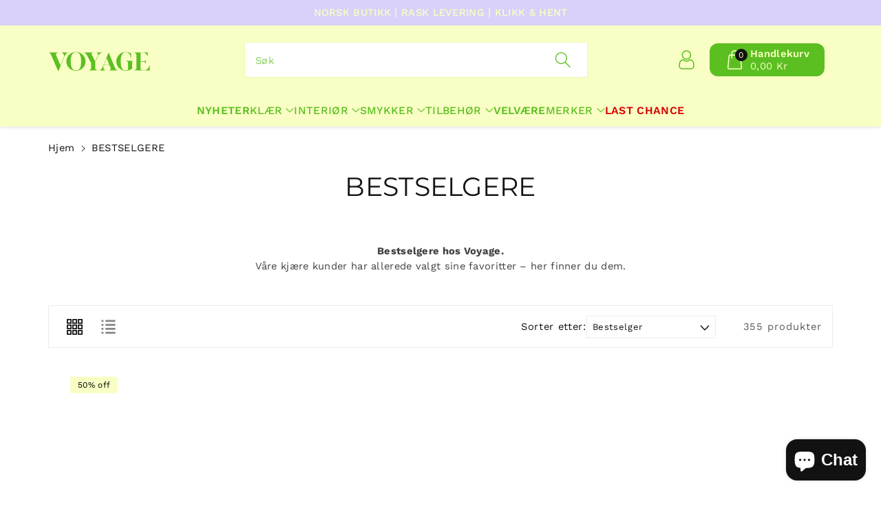

--- FILE ---
content_type: text/html; charset=utf-8
request_url: https://voyageoslo.no/collections/bestselgere
body_size: 51375
content:
<!doctype html>
  <html class="no-js" lang="nb">
    <head>
      <meta charset="utf-8">
      <meta http-equiv="X-UA-Compatible" content="IE=edge">
      <meta name="viewport" content="width=device-width,initial-scale=1">
      <meta name="theme-color" content="">
      <link rel="canonical" href="https://voyageoslo.no/collections/bestselgere">
      <link rel="preconnect" href="https://cdn.shopify.com" crossorigin>
      <meta name="theme-color" content="#121212"><link rel="icon" type="image/png" href="//voyageoslo.no/cdn/shop/files/voy_logo.png?crop=center&height=32&v=1741374156&width=32"><link rel="preconnect" href="https://fonts.shopifycdn.com" crossorigin><title>
        BESTSELGERE
 &ndash; Voyage </title>
  
      
        <meta name="description" content="Bestselgere hos Voyage. Våre kjære kunder har allerede valgt sine favoritter – her finner du dem.">
      
  
      

<meta property="og:site_name" content="Voyage ">
<meta property="og:url" content="https://voyageoslo.no/collections/bestselgere">
<meta property="og:title" content="BESTSELGERE">
<meta property="og:type" content="website">
<meta property="og:description" content="Bestselgere hos Voyage. Våre kjære kunder har allerede valgt sine favoritter – her finner du dem."><meta property="og:image" content="http://voyageoslo.no/cdn/shop/files/logo_GRONN.png?height=628&pad_color=fff&v=1715763175&width=1200">
  <meta property="og:image:secure_url" content="https://voyageoslo.no/cdn/shop/files/logo_GRONN.png?height=628&pad_color=fff&v=1715763175&width=1200">
  <meta property="og:image:width" content="1200">
  <meta property="og:image:height" content="628"><meta name="twitter:card" content="summary_large_image">
<meta name="twitter:title" content="BESTSELGERE">
<meta name="twitter:description" content="Bestselgere hos Voyage. Våre kjære kunder har allerede valgt sine favoritter – her finner du dem.">

  
      <script src="//voyageoslo.no/cdn/shop/t/114/assets/constants.js?v=58251544750838685771756114096" defer="defer"></script>
      <script src="//voyageoslo.no/cdn/shop/t/114/assets/pubsub.js?v=158357773527763999511756114096" defer="defer"></script>
      <script src="//voyageoslo.no/cdn/shop/t/114/assets/global.js?v=77381346160714044561756114096" defer="defer"></script>
      <script>window.performance && window.performance.mark && window.performance.mark('shopify.content_for_header.start');</script><meta name="google-site-verification" content="f0VeRnLT-SEy8jovDbqQ4ej0vIUmvc8TjoKm4SBpWec">
<meta name="google-site-verification" content="7f7QoiN6Oz-uhXKJmDQTFOdLEishwUenJIcC3_Dj6Po">
<meta name="facebook-domain-verification" content="u7b2a9gmua2j6scwtugf05k39s5iij">
<meta name="facebook-domain-verification" content="6qq0pcl8nuwf6ld7qki3lnaozrn7e7">
<meta name="google-site-verification" content="_DLLyEeFyQkEga5L83I7zlTHYu4CZIW0XKjiWZW9Ku4">
<meta id="shopify-digital-wallet" name="shopify-digital-wallet" content="/6724583471/digital_wallets/dialog">
<link rel="alternate" type="application/atom+xml" title="Feed" href="/collections/bestselgere.atom" />
<link rel="next" href="/collections/bestselgere?page=2">
<link rel="alternate" type="application/json+oembed" href="https://voyageoslo.no/collections/bestselgere.oembed">
<script async="async" src="/checkouts/internal/preloads.js?locale=nb-NO"></script>
<script id="shopify-features" type="application/json">{"accessToken":"44d0bb3a10200283b5df0e07e9cf3ff4","betas":["rich-media-storefront-analytics"],"domain":"voyageoslo.no","predictiveSearch":true,"shopId":6724583471,"locale":"nb"}</script>
<script>var Shopify = Shopify || {};
Shopify.shop = "day-oslo.myshopify.com";
Shopify.locale = "nb";
Shopify.currency = {"active":"NOK","rate":"1.0"};
Shopify.country = "NO";
Shopify.theme = {"name":"August 2025 - 2","id":153105629422,"schema_name":"Viola","schema_version":"2.0.0","theme_store_id":1701,"role":"main"};
Shopify.theme.handle = "null";
Shopify.theme.style = {"id":null,"handle":null};
Shopify.cdnHost = "voyageoslo.no/cdn";
Shopify.routes = Shopify.routes || {};
Shopify.routes.root = "/";</script>
<script type="module">!function(o){(o.Shopify=o.Shopify||{}).modules=!0}(window);</script>
<script>!function(o){function n(){var o=[];function n(){o.push(Array.prototype.slice.apply(arguments))}return n.q=o,n}var t=o.Shopify=o.Shopify||{};t.loadFeatures=n(),t.autoloadFeatures=n()}(window);</script>
<script id="shop-js-analytics" type="application/json">{"pageType":"collection"}</script>
<script defer="defer" async type="module" src="//voyageoslo.no/cdn/shopifycloud/shop-js/modules/v2/client.init-shop-cart-sync_BDjSOpVB.nb.esm.js"></script>
<script defer="defer" async type="module" src="//voyageoslo.no/cdn/shopifycloud/shop-js/modules/v2/chunk.common_BsvzCpZ0.esm.js"></script>
<script type="module">
  await import("//voyageoslo.no/cdn/shopifycloud/shop-js/modules/v2/client.init-shop-cart-sync_BDjSOpVB.nb.esm.js");
await import("//voyageoslo.no/cdn/shopifycloud/shop-js/modules/v2/chunk.common_BsvzCpZ0.esm.js");

  window.Shopify.SignInWithShop?.initShopCartSync?.({"fedCMEnabled":true,"windoidEnabled":true});

</script>
<script>(function() {
  var isLoaded = false;
  function asyncLoad() {
    if (isLoaded) return;
    isLoaded = true;
    var urls = ["https:\/\/formbuilder.hulkapps.com\/skeletopapp.js?shop=day-oslo.myshopify.com","https:\/\/assets.smartwishlist.webmarked.net\/static\/v6\/smartwishlist.js?shop=day-oslo.myshopify.com","https:\/\/chimpstatic.com\/mcjs-connected\/js\/users\/2070f60a798a6ddb50ec585a1\/0dc6b6cab23145b3c43b3166e.js?shop=day-oslo.myshopify.com","https:\/\/cdn.sesami.co\/shopify.js?shop=day-oslo.myshopify.com","https:\/\/app.1clickpopup.com\/widget.js?shop=day-oslo.myshopify.com","https:\/\/cdn.nfcube.com\/instafeed-8de9ae83623e7d762749f6563147653d.js?shop=day-oslo.myshopify.com","https:\/\/s3.eu-west-1.amazonaws.com\/production-klarna-il-shopify-osm\/0b7fe7c4a98ef8166eeafee767bc667686567a25\/day-oslo.myshopify.com-1762191637831.js?shop=day-oslo.myshopify.com"];
    for (var i = 0; i < urls.length; i++) {
      var s = document.createElement('script');
      s.type = 'text/javascript';
      s.async = true;
      s.src = urls[i];
      var x = document.getElementsByTagName('script')[0];
      x.parentNode.insertBefore(s, x);
    }
  };
  if(window.attachEvent) {
    window.attachEvent('onload', asyncLoad);
  } else {
    window.addEventListener('load', asyncLoad, false);
  }
})();</script>
<script id="__st">var __st={"a":6724583471,"offset":3600,"reqid":"61cf227d-b05d-4942-80fe-e37db8c31ece-1763521071","pageurl":"voyageoslo.no\/collections\/bestselgere","u":"6b549cc390e1","p":"collection","rtyp":"collection","rid":267266654386};</script>
<script>window.ShopifyPaypalV4VisibilityTracking = true;</script>
<script id="captcha-bootstrap">!function(){'use strict';const t='contact',e='account',n='new_comment',o=[[t,t],['blogs',n],['comments',n],[t,'customer']],c=[[e,'customer_login'],[e,'guest_login'],[e,'recover_customer_password'],[e,'create_customer']],r=t=>t.map((([t,e])=>`form[action*='/${t}']:not([data-nocaptcha='true']) input[name='form_type'][value='${e}']`)).join(','),a=t=>()=>t?[...document.querySelectorAll(t)].map((t=>t.form)):[];function s(){const t=[...o],e=r(t);return a(e)}const i='password',u='form_key',d=['recaptcha-v3-token','g-recaptcha-response','h-captcha-response',i],f=()=>{try{return window.sessionStorage}catch{return}},m='__shopify_v',_=t=>t.elements[u];function p(t,e,n=!1){try{const o=window.sessionStorage,c=JSON.parse(o.getItem(e)),{data:r}=function(t){const{data:e,action:n}=t;return t[m]||n?{data:e,action:n}:{data:t,action:n}}(c);for(const[e,n]of Object.entries(r))t.elements[e]&&(t.elements[e].value=n);n&&o.removeItem(e)}catch(o){console.error('form repopulation failed',{error:o})}}const l='form_type',E='cptcha';function T(t){t.dataset[E]=!0}const w=window,h=w.document,L='Shopify',v='ce_forms',y='captcha';let A=!1;((t,e)=>{const n=(g='f06e6c50-85a8-45c8-87d0-21a2b65856fe',I='https://cdn.shopify.com/shopifycloud/storefront-forms-hcaptcha/ce_storefront_forms_captcha_hcaptcha.v1.5.2.iife.js',D={infoText:'Beskyttet av hCaptcha',privacyText:'Personvern',termsText:'Vilkår'},(t,e,n)=>{const o=w[L][v],c=o.bindForm;if(c)return c(t,g,e,D).then(n);var r;o.q.push([[t,g,e,D],n]),r=I,A||(h.body.append(Object.assign(h.createElement('script'),{id:'captcha-provider',async:!0,src:r})),A=!0)});var g,I,D;w[L]=w[L]||{},w[L][v]=w[L][v]||{},w[L][v].q=[],w[L][y]=w[L][y]||{},w[L][y].protect=function(t,e){n(t,void 0,e),T(t)},Object.freeze(w[L][y]),function(t,e,n,w,h,L){const[v,y,A,g]=function(t,e,n){const i=e?o:[],u=t?c:[],d=[...i,...u],f=r(d),m=r(i),_=r(d.filter((([t,e])=>n.includes(e))));return[a(f),a(m),a(_),s()]}(w,h,L),I=t=>{const e=t.target;return e instanceof HTMLFormElement?e:e&&e.form},D=t=>v().includes(t);t.addEventListener('submit',(t=>{const e=I(t);if(!e)return;const n=D(e)&&!e.dataset.hcaptchaBound&&!e.dataset.recaptchaBound,o=_(e),c=g().includes(e)&&(!o||!o.value);(n||c)&&t.preventDefault(),c&&!n&&(function(t){try{if(!f())return;!function(t){const e=f();if(!e)return;const n=_(t);if(!n)return;const o=n.value;o&&e.removeItem(o)}(t);const e=Array.from(Array(32),(()=>Math.random().toString(36)[2])).join('');!function(t,e){_(t)||t.append(Object.assign(document.createElement('input'),{type:'hidden',name:u})),t.elements[u].value=e}(t,e),function(t,e){const n=f();if(!n)return;const o=[...t.querySelectorAll(`input[type='${i}']`)].map((({name:t})=>t)),c=[...d,...o],r={};for(const[a,s]of new FormData(t).entries())c.includes(a)||(r[a]=s);n.setItem(e,JSON.stringify({[m]:1,action:t.action,data:r}))}(t,e)}catch(e){console.error('failed to persist form',e)}}(e),e.submit())}));const S=(t,e)=>{t&&!t.dataset[E]&&(n(t,e.some((e=>e===t))),T(t))};for(const o of['focusin','change'])t.addEventListener(o,(t=>{const e=I(t);D(e)&&S(e,y())}));const B=e.get('form_key'),M=e.get(l),P=B&&M;t.addEventListener('DOMContentLoaded',(()=>{const t=y();if(P)for(const e of t)e.elements[l].value===M&&p(e,B);[...new Set([...A(),...v().filter((t=>'true'===t.dataset.shopifyCaptcha))])].forEach((e=>S(e,t)))}))}(h,new URLSearchParams(w.location.search),n,t,e,['guest_login'])})(!0,!0)}();</script>
<script integrity="sha256-52AcMU7V7pcBOXWImdc/TAGTFKeNjmkeM1Pvks/DTgc=" data-source-attribution="shopify.loadfeatures" defer="defer" src="//voyageoslo.no/cdn/shopifycloud/storefront/assets/storefront/load_feature-81c60534.js" crossorigin="anonymous"></script>
<script data-source-attribution="shopify.dynamic_checkout.dynamic.init">var Shopify=Shopify||{};Shopify.PaymentButton=Shopify.PaymentButton||{isStorefrontPortableWallets:!0,init:function(){window.Shopify.PaymentButton.init=function(){};var t=document.createElement("script");t.src="https://voyageoslo.no/cdn/shopifycloud/portable-wallets/latest/portable-wallets.nb.js",t.type="module",document.head.appendChild(t)}};
</script>
<script data-source-attribution="shopify.dynamic_checkout.buyer_consent">
  function portableWalletsHideBuyerConsent(e){var t=document.getElementById("shopify-buyer-consent"),n=document.getElementById("shopify-subscription-policy-button");t&&n&&(t.classList.add("hidden"),t.setAttribute("aria-hidden","true"),n.removeEventListener("click",e))}function portableWalletsShowBuyerConsent(e){var t=document.getElementById("shopify-buyer-consent"),n=document.getElementById("shopify-subscription-policy-button");t&&n&&(t.classList.remove("hidden"),t.removeAttribute("aria-hidden"),n.addEventListener("click",e))}window.Shopify?.PaymentButton&&(window.Shopify.PaymentButton.hideBuyerConsent=portableWalletsHideBuyerConsent,window.Shopify.PaymentButton.showBuyerConsent=portableWalletsShowBuyerConsent);
</script>
<script data-source-attribution="shopify.dynamic_checkout.cart.bootstrap">document.addEventListener("DOMContentLoaded",(function(){function t(){return document.querySelector("shopify-accelerated-checkout-cart, shopify-accelerated-checkout")}if(t())Shopify.PaymentButton.init();else{new MutationObserver((function(e,n){t()&&(Shopify.PaymentButton.init(),n.disconnect())})).observe(document.body,{childList:!0,subtree:!0})}}));
</script>
<script id="sections-script" data-sections="header" defer="defer" src="//voyageoslo.no/cdn/shop/t/114/compiled_assets/scripts.js?12597"></script>
<script>window.performance && window.performance.mark && window.performance.mark('shopify.content_for_header.end');</script>

  
      <style data-shopify>
        @font-face {
  font-family: "Work Sans";
  font-weight: 400;
  font-style: normal;
  font-display: swap;
  src: url("//voyageoslo.no/cdn/fonts/work_sans/worksans_n4.b7973b3d07d0ace13de1b1bea9c45759cdbe12cf.woff2") format("woff2"),
       url("//voyageoslo.no/cdn/fonts/work_sans/worksans_n4.cf5ceb1e6d373a9505e637c1aff0a71d0959556d.woff") format("woff");
}

  
        @font-face {
  font-family: "Work Sans";
  font-weight: 500;
  font-style: normal;
  font-display: swap;
  src: url("//voyageoslo.no/cdn/fonts/work_sans/worksans_n5.42fc03d7028ac0f31a2ddf10d4a2904a7483a1c4.woff2") format("woff2"),
       url("//voyageoslo.no/cdn/fonts/work_sans/worksans_n5.1f79bf93aa21696aa0428c88e39fb9f946295341.woff") format("woff");
}

        @font-face {
  font-family: "Work Sans";
  font-weight: 600;
  font-style: normal;
  font-display: swap;
  src: url("//voyageoslo.no/cdn/fonts/work_sans/worksans_n6.75811c3bd5161ea6e3ceb2d48ca889388f9bd5fe.woff2") format("woff2"),
       url("//voyageoslo.no/cdn/fonts/work_sans/worksans_n6.defcf26f28f3fa3df4555714d3f2e0f1217d7772.woff") format("woff");
}

        @font-face {
  font-family: "Work Sans";
  font-weight: 700;
  font-style: normal;
  font-display: swap;
  src: url("//voyageoslo.no/cdn/fonts/work_sans/worksans_n7.e2cf5bd8f2c7e9d30c030f9ea8eafc69f5a92f7b.woff2") format("woff2"),
       url("//voyageoslo.no/cdn/fonts/work_sans/worksans_n7.20f1c80359e7f7b4327b81543e1acb5c32cd03cd.woff") format("woff");
}

  
        @font-face {
  font-family: "Work Sans";
  font-weight: 400;
  font-style: italic;
  font-display: swap;
  src: url("//voyageoslo.no/cdn/fonts/work_sans/worksans_i4.16ff51e3e71fc1d09ff97b9ff9ccacbeeb384ec4.woff2") format("woff2"),
       url("//voyageoslo.no/cdn/fonts/work_sans/worksans_i4.ed4a1418cba5b7f04f79e4d5c8a5f1a6bd34f23b.woff") format("woff");
}

        @font-face {
  font-family: "Work Sans";
  font-weight: 700;
  font-style: italic;
  font-display: swap;
  src: url("//voyageoslo.no/cdn/fonts/work_sans/worksans_i7.7cdba6320b03c03dcaa365743a4e0e729fe97e54.woff2") format("woff2"),
       url("//voyageoslo.no/cdn/fonts/work_sans/worksans_i7.42a9f4016982495f4c0b0fb3dc64cf8f2d0c3eaa.woff") format("woff");
}

        @font-face {
  font-family: Montserrat;
  font-weight: 400;
  font-style: normal;
  font-display: swap;
  src: url("//voyageoslo.no/cdn/fonts/montserrat/montserrat_n4.81949fa0ac9fd2021e16436151e8eaa539321637.woff2") format("woff2"),
       url("//voyageoslo.no/cdn/fonts/montserrat/montserrat_n4.a6c632ca7b62da89c3594789ba828388aac693fe.woff") format("woff");
}

  
        :root {
          
          --font-body-family: "Work Sans", sans-serif;
          --font-header-family: Montserrat, sans-serif;
          --font-body-style: normal;
  
          --font-body-weight: 400;
          --font-body-weight-medium: 500;
          --font-body-weight-semibold: 600;
          --font-body-weight-bold: 700;
          
          --font-heading-family: Montserrat, sans-serif;
          --font-heading-style: normal;
          --font-heading-weight: 400;
  
  
          --color-wbmaincolors-text: #000000;
          --color-wbprogscolor: #428e6c;
  
          --font-body-scale: 1.05;
          --font-heading-scale: 0.9523809523809523;
  
          --color-base-text: 18, 18, 18;
          --color-shadow: 18, 18, 18;
          --color-base-background-1: 255, 255, 255;
          --color-base-background-2: 255, 255, 255;
          --color-base-solid-button-labels: 255, 255, 255;
          --accent-1-color-text: 91, 191, 33;
          --accent-2-color-text: 249, 255, 196;
          --accent-3-color-text: 249, 255, 196;
          --color-base-outline-button-labels: 0, 0, 0;
          --color-base-accent-1: 249, 255, 196;
          --color-base-accent-2: 217, 209, 249;
          --color-base-accent-3: 91, 191, 33;
          --payment-terms-background-color: #ffffff;
  
          --gradient-base-background-1: #ffffff;
          --gradient-base-background-2: #ffffff;
          --gradient-base-accent-1: #f9ffc4;
          --gradient-base-accent-2: #d9d1f9;
          --gradient-base-accent-3: #5bbf21;
  
          --media-padding: px;
          --media-border-opacity: 0.05;
          --media-border-width: 0px;
          --media-radius: 0px;
          --media-shadow-opacity: 0.0;
          --media-shadow-horizontal-offset: 0px;
          --media-shadow-vertical-offset: 0px;
          --media-shadow-blur-radius: 0px;
  
          --page-width: 1740px;
          --page-width-margin: 0rem;
  
          --card-image-padding: 0.0rem;
          --card-corner-radius: 0.0rem;
          --card-text-alignment: center;
          --card-border-width: 0.0rem;
          --card-border-opacity: 0.0;
          --card-shadow-opacity: 0.0;
          --card-shadow-horizontal-offset: 0.0rem;
          --card-shadow-vertical-offset: 0.0rem;
          --card-shadow-blur-radius: 0.0rem;
  
          --badge-corner-radius: 0.0rem;
          --wbspace-badge: 6px;
  
          --popup-border-width: 1px;
          --popup-border-opacity: 0.1;
          --popup-corner-radius: 0px;
          --popup-shadow-opacity: 0.0;
          --popup-shadow-horizontal-offset: 0px;
          --popup-shadow-vertical-offset: 0px;
          --popup-shadow-blur-radius: 0px;
  
          --drawer-border-width: 1px;
          --drawer-border-opacity: 0.1;
          --drawer-shadow-opacity: 0.1;
          --drawer-shadow-horizontal-offset: 0px;
          --drawer-shadow-vertical-offset: 0px;
          --drawer-shadow-blur-radius: 0px;
  
          --spacing-sections-desktop: px;
          --spacing-sections-mobile: 20px;
  
          --grid-desktop-vertical-spacing: 20px;
          --grid-desktop-horizontal-spacing: 20px;
          --grid-mobile-vertical-spacing: 10px;
          --grid-mobile-horizontal-spacing: 10px;
  
          --text-boxes-border-opacity: 0.1;
          --text-boxes-border-width: 0px;
          --text-boxes-radius: 0px;
          --text-boxes-shadow-opacity: 0.0;
          --text-boxes-shadow-horizontal-offset: 0px;
          --text-boxes-shadow-vertical-offset: 0px;
          --text-boxes-shadow-blur-radius: 0px;
  
          --custom-radius: 0px;
          --buttons-radius: 0px;
          --buttons-radius-outset: 0px;
          --buttons-border-width: 1px;
          --buttons-border-opacity: 1.0;
          --buttons-shadow-opacity: 0.0;
          --buttons-shadow-horizontal-offset: 0px;
          --buttons-shadow-vertical-offset: 0px;
          --buttons-shadow-blur-radius: 0px;
          --buttons-border-offset: 0px;
  
          --inputs-radius: 0px;
          --inputs-border-width: 1px;
          --inputs-border-opacity: 0.1;
          --inputs-shadow-opacity: 0.0;
          --inputs-shadow-horizontal-offset: 0px;
          --inputs-margin-offset: 0px;
          --inputs-shadow-vertical-offset: 0px;
          --inputs-shadow-blur-radius: 0px;
          --inputs-radius-outset: 0px;
  
          --variant-pills-radius: 0px;
          --variant-pills-border-width: 1px;
          --variant-pills-border-opacity: 0.1;
          --variant-pills-shadow-opacity: 0.0;
          --variant-pills-shadow-horizontal-offset: 0px;
          --variant-pills-shadow-vertical-offset: 0px;
          --variant-pills-shadow-blur-radius: 0px;
  
          --badge-font: 12px;
  
          --continue-bg-color: #121212;
          --continue-text-color: #ffffff;
          
          --sale-bg-color: #df2c21;
          --sale-text-color: #ffffff;
          
          --percentage-sale-bg-color: #f9ffc4;
          --percentage-sale-text-color: #000000;
  
          --new-bg-color: #2e9b3f;
          --new-text-color: #ffffff;
  
          --soldout-bg-color: #000000;
          --soldout-text-color: #ffffff;
  
        }
  
        *,
        *::before,
        *::after {
          box-sizing: inherit;
      }
  
      html {
          box-sizing: border-box;
          height: 100%;
      }


      body{
          font-size: calc(var(--font-body-scale) * 15px);
          font-family: var(--font-body-family);
          font-style: var(--font-body-style);
          font-weight: var(--font-body-weight);
          line-height: 1.6;
          letter-spacing: .4px;
          color: rgb(var(--color-foreground));
      }
      svg {
          width: 14px;
          height: 14px;
          transition: .3s ease;
          vertical-align: middle;
      }
      </style>
  
      <link href="//voyageoslo.no/cdn/shop/t/114/assets/base.css?v=174879814168398821171762194790" rel="stylesheet" type="text/css" media="all" />
      
      <link href="//voyageoslo.no/cdn/shop/t/114/assets/component-list-menu.css?v=90673411232930200051756114096" rel="stylesheet" type="text/css" media="all" />
      <link rel="stylesheet" href="//voyageoslo.no/cdn/shop/t/114/assets/magnific-popup.css?v=71226386142689933261756114096" media="print" onload="this.media='all'">
      <link rel="stylesheet" href="//voyageoslo.no/cdn/shop/t/114/assets/wbquickview.css?v=141795675838764784581756114096" media="print" onload="this.media='all'">
      <noscript><link href="//voyageoslo.no/cdn/shop/t/114/assets/magnific-popup.css?v=71226386142689933261756114096" rel="stylesheet" type="text/css" media="all" /></noscript>
      <noscript><link href="//voyageoslo.no/cdn/shop/t/114/assets/wbquickview.css?v=141795675838764784581756114096" rel="stylesheet" type="text/css" media="all" /></noscript><link rel="preload" as="font" href="//voyageoslo.no/cdn/fonts/work_sans/worksans_n4.b7973b3d07d0ace13de1b1bea9c45759cdbe12cf.woff2" type="font/woff2" crossorigin><link rel="preload" as="font" href="//voyageoslo.no/cdn/fonts/montserrat/montserrat_n4.81949fa0ac9fd2021e16436151e8eaa539321637.woff2" type="font/woff2" crossorigin><link href="//voyageoslo.no/cdn/shop/t/114/assets/component-predictive-search.css?v=23208739986856387591756114096" rel="stylesheet" type="text/css" media="all" />
<script>document.documentElement.className = document.documentElement.className.replace('no-js', 'js');
      if (Shopify.designMode) {
        document.documentElement.classList.add('shopify-design-mode');
      }
      </script>
  
    
   <!--begin-boost-pfs-filter-css-->
     
   <!--end-boost-pfs-filter-css-->
  
   
  <!-- BEGIN app block: shopify://apps/instafeed/blocks/head-block/c447db20-095d-4a10-9725-b5977662c9d5 --><link rel="preconnect" href="https://cdn.nfcube.com/">
<link rel="preconnect" href="https://scontent.cdninstagram.com/">


  <script>
    document.addEventListener('DOMContentLoaded', function () {
      let instafeedScript = document.createElement('script');

      
        instafeedScript.src = 'https://cdn.nfcube.com/instafeed-8de9ae83623e7d762749f6563147653d.js';
      

      document.body.appendChild(instafeedScript);
    });
  </script>





<!-- END app block --><!-- BEGIN app block: shopify://apps/addingwell/blocks/aw-gtm/c8ed21e7-0ac8-4249-8c91-cbdde850b5b8 --><script
  type="module"
>
  setTimeout(async function () {
    const keySessionStorage = 'aw_settings';
    let __AW__settings = JSON.parse(sessionStorage.getItem(keySessionStorage));
    if(!__AW__settings) {
      const awSettings = await fetch(
              "/apps/addingwell-proxy",
              {
                method: "GET",
                redirect: "follow",
                headers: {'Content-Type': 'application/json', 'Access-Control-Allow-Origin': '*'}
              }
      );
      if (awSettings.ok) {
        __AW__settings = await awSettings.json();
        sessionStorage.setItem(keySessionStorage, JSON.stringify(__AW__settings));
      } else {
        console.error('Addingwell - Loading proxy error', awSettings.status);
        return;
      }
    }

    if(__AW__settings.insertGtmTag && __AW__settings.gtmId) {
      let __AW__gtmUrl = 'https://www.googletagmanager.com/gtm.js';
      let __AW__isAddingwellCdn = false;
      if(__AW__settings.insertGtmUrl && __AW__settings.gtmUrl) {
        __AW__gtmUrl = __AW__settings.gtmUrl;
        __AW__isAddingwellCdn = __AW__settings.isAddingwellCdn;
      }

      (function(w,d,s,l,i){
        w[l]=w[l]||[];w[l].push({'gtm.start':new Date().getTime(),event:'gtm.js'});
        var f=d.getElementsByTagName(s)[0],j=d.createElement(s),dl=l!='dataLayer'?'&l='+l:'';
        j.async=true;
        j.src=`${__AW__gtmUrl}?${__AW__isAddingwellCdn ? 'awl' : 'id'}=`+(__AW__isAddingwellCdn ? i.replace(/^GTM-/, '') : i)+dl;f.parentNode.insertBefore(j,f);
      })(window,document,'script',`${__AW__settings.dataLayerVariableName}`,`${__AW__settings.gtmId}`);
    }

    const __AW__getEventNameWithSuffix = (eventName) => {
      return eventName + (__AW__settings.dataLayerEventSuffix ? "_" + __AW__settings.dataLayerEventSuffix : "");
    }

    if(__AW__settings.enableDataLayer) {
      const MAX_ITEMS_BATCH = 10;
      const sendBatchEvents = (items, eventName, eventObject) => {
        let batch = [];
        for(let i  = 0; i < items.length; i++) {
          batch.push(items[i]);
          if(batch.length === MAX_ITEMS_BATCH || i === items.length - 1) {
            const eventClone = {
              ...eventObject,
              ecommerce: {
                ...eventObject.ecommerce,
                items: [...batch]
              }
            };
            window[__AW__settings.dataLayerVariableName].push({ ecommerce: null });
            window[__AW__settings.dataLayerVariableName].push({
              ...{'event': __AW__getEventNameWithSuffix(eventName)},
              ...eventClone
            });

            batch = [];
          }
        }
      }

      function __AW__filterNullOrEmpty(obj) {
        let filteredObj = {};

        for (let key in obj) {
          if (obj.hasOwnProperty(key)) {
            let value = obj[key];

            // If value is an object (and not null), recursively filter sub-elements
            if (typeof value === "object" && value !== null && value !== undefined) {
              let filteredSubObject = __AW__filterNullOrEmpty(value);

              // Add the filtered sub-object only if it's not empty
              if (Object.keys(filteredSubObject).length > 0) {
                filteredObj[key] = filteredSubObject;
              }
            } else {
              // Add the value only if it's neither null nor an empty string
              if (value !== null && value !== "" && value !== undefined) {
                filteredObj[key] = value;
              }
            }
          }
        }
        return filteredObj;
      }

      function getPageType(value) {
        const pageTypeMapping = {
          404: '404',
          article: 'article',
          blog: 'blog',
          cart: 'cart',
          collection: 'collection',
          gift_card: 'gift_card',
          index: 'homepage',
          product: 'product',
          search: 'searchresults',
          'customers/login': 'login',
          'customers/register': 'sign_up'
        };
        return pageTypeMapping[value] || 'other';
      }

      function pushDataLayerEvents() {
        window[__AW__settings.dataLayerVariableName] = window[__AW__settings.dataLayerVariableName] || [];  // init data layer if doesn't already exist
        var template = "collection";
        const moneyFormat = "{{amount_with_comma_separator}} kr";

        const getFormattedPrice = (price) => {
          let formattedPrice = price;
          if(moneyFormat.indexOf("amount_with_period_and_space_separator") > -1) {
            formattedPrice = price.replace(' ', '');
          } else if(moneyFormat.indexOf("amount_with_space_separator") > -1) {
            formattedPrice = price.replace(' ', '').replace(',', '.');
          } else if(moneyFormat.indexOf("amount_no_decimals_with_space_separator") > -1) {
            formattedPrice = price.replace(' ', '');
          } else if(moneyFormat.indexOf("amount_with_apostrophe_separator") > -1) {
            formattedPrice = price.replace('\'', '');
          } else if(moneyFormat.indexOf("amount_no_decimals_with_comma_separator") > -1) {
            formattedPrice = price.replace('.', '');
          } else if(moneyFormat.indexOf("amount_with_comma_separator") > -1) {
            formattedPrice = price.replace('.', '').replace(',', '.');
          } else if(moneyFormat.indexOf("amount_no_decimals") > -1) {
            formattedPrice = price.replace(',', '');
          } else if(moneyFormat.indexOf("amount") > -1) {
            formattedPrice = price.replace(',', '');
          } else {
            formattedPrice = price.replace('.', '').replace(",", ".");
          }
          return parseFloat(formattedPrice);
        };
        /**********************
         * DATALAYER SECTIONS
         ***********************/
        /**
         * DATALAYER: User Data
         * Build user_data properties.
         */
        let newCustomer = true;
        window.__AW__UserData = {
          user_data: {
            new_customer: newCustomer,
          }
        };

        

        window.__AW__UserData = __AW__filterNullOrEmpty(window.__AW__UserData);
        
        // Ajout du hash SHA256 des champs sensibles de user_data (version robuste)
        async function sha256(str) {
          if (!str) return undefined;
          if (!(window.crypto && window.crypto.subtle)) {
            console.error('Crypto.subtle non supporté, hash impossible pour :', str);
            return undefined;
          }
          try {
            const buf = await window.crypto.subtle.digest('SHA-256', new TextEncoder().encode(str));
            return Array.from(new Uint8Array(buf)).map(x => x.toString(16).padStart(2, '0')).join('');
          } catch (e) {
            console.error('Erreur lors du hash SHA256 pour', str, e);
            return undefined;
          }
        }
        async function getUserDataHash(user_data) {
          const hashObj = {};
          if (!user_data) return hashObj;
          try {
            if (user_data.email_address) hashObj.email_address = await sha256(user_data.email_address);
            if (user_data.phone_number) hashObj.phone_number = await sha256(user_data.phone_number);
            if (user_data.address && typeof user_data.address === 'object') {
              hashObj.address = {};
              if (user_data.address.first_name) hashObj.address.first_name = await sha256(user_data.address.first_name);
              if (user_data.address.last_name) hashObj.address.last_name = await sha256(user_data.address.last_name);
              if (user_data.address.street) hashObj.address.street = await sha256(user_data.address.street);
              if (user_data.address.city) hashObj.address.city = await sha256(user_data.address.city);
              if (user_data.address.region) hashObj.address.region = await sha256(user_data.address.region);
              if (user_data.address.postal_code) hashObj.address.postal_code = await sha256(user_data.address.postal_code);
              if (user_data.address.country) hashObj.address.country = await sha256(user_data.address.country);
            }
          } catch (e) {
            console.error('Erreur lors du hash user_data_hashed', e);
          }
          return __AW__filterNullOrEmpty(hashObj);
        }
        (async function() {
          if (window.__AW__UserData && window.__AW__UserData.user_data) {
            window.__AW__UserData.user_data_hashed = await getUserDataHash(window.__AW__UserData.user_data);
          }
        })();
        
        window.__AW__UserData["page_type"] = getPageType(template);
        window[__AW__settings.dataLayerVariableName].push(window.__AW__UserData);

        window[__AW__settings.dataLayerVariableName].push({"event": __AW__getEventNameWithSuffix("page_view")});


        /**
         * DATALAYER: 404 Pages
         * Fire on 404 Pages */
        


        /**
         * DATALAYER: Blog Articles
         * Fire on Blog Article Pages */
        

        

        

        /** DATALAYER: Product List Page (Collections, Category)
         * Fire on all product listing pages. */

        const __AW__transformNumberToString = (value) => {
          if (value !== null && value !== undefined && typeof value === 'number') {
            return value.toString();
          }
          /** By Default return the current value */
          return value;
        };

        let discountPrice = 0.00;
        

        var __AW__items = [];
        
          var __AW__itemVariantQuantity = 2;
          var __AW__itemVariant = {"id":45900261523694,"title":"M\/L","option1":"M\/L","option2":null,"option3":null,"sku":"092553360210","requires_shipping":true,"taxable":true,"featured_image":null,"available":true,"name":"Alta Puffer Mittens Black Votter - M\/L","public_title":"M\/L","options":["M\/L"],"price":30000,"weight":0,"compare_at_price":60000,"inventory_management":"shopify","barcode":"5711747590147","requires_selling_plan":false,"selling_plan_allocations":[]};

          
          discountPrice = getFormattedPrice("300,00");
          

          
          
            
              
            
              
            
              
            
              
            
              
            
            
          
  
          
  
          __AW__items.push(
                  {
                    'index'             : 1,
                    'item_id'           : __AW__transformNumberToString(8129703182574),
                    'item_variant'      : __AW__itemVariant?.title ?? null,
                    'item_variant_id'   : __AW__transformNumberToString(__AW__itemVariant?.id ?? null),
                    'item_variant_title': __AW__itemVariant?.title ?? null,
                    'item_product_id'   : __AW__transformNumberToString(8129703182574),
                    'item_product_title': "Alta Puffer Mittens Black Votter",
                    'item_name'         : "Alta Puffer Mittens Black Votter",
                    'discount'          : discountPrice,
                    'price'             : getFormattedPrice("300,00"),
                    'item_brand'        : "RAINS",
                    'item_category'     : "Votter",
                    'item_list_id'      : 267266654386,
                    'item_list_name'    : "BESTSELGERE",
                    'sku'               : __AW__transformNumberToString(__AW__itemVariant?.sku ?? null),
                    'url'               : "\/products\/9255336-alta-puffer-mittens-black-votter",
                    'quantity'          : 1,
                    'inventory_quantity'    : __AW__itemVariantQuantity
                  }
          )
        
          var __AW__itemVariantQuantity = 1;
          var __AW__itemVariant = {"id":46179905339630,"title":"24\/32","option1":"24\/32","option2":null,"option3":null,"sku":"1037950514702","requires_shipping":true,"taxable":true,"featured_image":null,"available":true,"name":"St Monica Jeans Natural White Bukser - 24\/32","public_title":"24\/32","options":["24\/32"],"price":230000,"weight":0,"compare_at_price":null,"inventory_management":"shopify","barcode":"2071700127531","requires_selling_plan":false,"selling_plan_allocations":[]};

          
          discountPrice = 0.00;
          

          
          
            
              
            
              
            
              
            
              
            
              
            
              
            
              
            
              
            
              
            
              
            
              
            
              
            
              
            
              
            
              
            
              
            
              
            
              
            
              
            
              
            
            
          
  
          
  
          __AW__items.push(
                  {
                    'index'             : 2,
                    'item_id'           : __AW__transformNumberToString(8585258434798),
                    'item_variant'      : __AW__itemVariant?.title ?? null,
                    'item_variant_id'   : __AW__transformNumberToString(__AW__itemVariant?.id ?? null),
                    'item_variant_title': __AW__itemVariant?.title ?? null,
                    'item_product_id'   : __AW__transformNumberToString(8585258434798),
                    'item_product_title': "St Monica Jeans Natural White Bukser",
                    'item_name'         : "St Monica Jeans Natural White Bukser",
                    'discount'          : discountPrice,
                    'price'             : getFormattedPrice("2.300,00"),
                    'item_brand'        : "JEANERICA",
                    'item_category'     : "Bukser",
                    'item_list_id'      : 267266654386,
                    'item_list_name'    : "BESTSELGERE",
                    'sku'               : __AW__transformNumberToString(__AW__itemVariant?.sku ?? null),
                    'url'               : "\/products\/10379505-st-monica-jeans-natural-white-bukser",
                    'quantity'          : 1,
                    'inventory_quantity'    : __AW__itemVariantQuantity
                  }
          )
        
          var __AW__itemVariantQuantity = -3;
          var __AW__itemVariant = {"id":32308251099183,"title":"NOK 500.00","option1":"NOK 500.00","option2":null,"option3":null,"sku":"","requires_shipping":false,"taxable":false,"featured_image":null,"available":true,"name":"Gavekort - VOYAGE Skøyen - NOK 500.00","public_title":"NOK 500.00","options":["NOK 500.00"],"price":50000,"weight":0,"compare_at_price":null,"inventory_management":null,"barcode":null,"requires_selling_plan":false,"selling_plan_allocations":[]};

          
          discountPrice = 0.00;
          

          
          
            
              
            
              
            
              
            
              
            
              
            
            
          
  
          
  
          __AW__items.push(
                  {
                    'index'             : 3,
                    'item_id'           : __AW__transformNumberToString(4641908981807),
                    'item_variant'      : __AW__itemVariant?.title ?? null,
                    'item_variant_id'   : __AW__transformNumberToString(__AW__itemVariant?.id ?? null),
                    'item_variant_title': __AW__itemVariant?.title ?? null,
                    'item_product_id'   : __AW__transformNumberToString(4641908981807),
                    'item_product_title': "Gavekort - VOYAGE Skøyen",
                    'item_name'         : "Gavekort - VOYAGE Skøyen",
                    'discount'          : discountPrice,
                    'price'             : getFormattedPrice("500,00"),
                    'item_brand'        : "Voyage",
                    'item_category'     : "Gavekort",
                    'item_list_id'      : 267266654386,
                    'item_list_name'    : "BESTSELGERE",
                    'sku'               : __AW__transformNumberToString(__AW__itemVariant?.sku ?? null),
                    'url'               : "\/products\/gavekort-day-oslo",
                    'quantity'          : 1,
                    'inventory_quantity'    : __AW__itemVariantQuantity
                  }
          )
        
          var __AW__itemVariantQuantity = 3;
          var __AW__itemVariant = {"id":45644106924270,"title":"XS","option1":"XS","option2":null,"option3":null,"sku":"104355220205","requires_shipping":true,"taxable":true,"featured_image":null,"available":true,"name":"Atari Shirt Black - XS","public_title":"XS","options":["XS"],"price":170000,"weight":0,"compare_at_price":null,"inventory_management":"shopify","barcode":"7041220062747","requires_selling_plan":false,"selling_plan_allocations":[]};

          
          discountPrice = 0.00;
          

          
          
            
              
            
              
            
              
            
              
            
            
          
  
          
  
          __AW__items.push(
                  {
                    'index'             : 4,
                    'item_id'           : __AW__transformNumberToString(8629694202094),
                    'item_variant'      : __AW__itemVariant?.title ?? null,
                    'item_variant_id'   : __AW__transformNumberToString(__AW__itemVariant?.id ?? null),
                    'item_variant_title': __AW__itemVariant?.title ?? null,
                    'item_product_id'   : __AW__transformNumberToString(8629694202094),
                    'item_product_title': "Atari Shirt Black",
                    'item_name'         : "Atari Shirt Black",
                    'discount'          : discountPrice,
                    'price'             : getFormattedPrice("1.700,00"),
                    'item_brand'        : "IBEN",
                    'item_category'     : "Bluser",
                    'item_list_id'      : 267266654386,
                    'item_list_name'    : "BESTSELGERE",
                    'sku'               : __AW__transformNumberToString(__AW__itemVariant?.sku ?? null),
                    'url'               : "\/products\/10435522-atari-shirt-black-bluser",
                    'quantity'          : 1,
                    'inventory_quantity'    : __AW__itemVariantQuantity
                  }
          )
        
          var __AW__itemVariantQuantity = 2;
          var __AW__itemVariant = {"id":46450261262574,"title":"Default Title","option1":"Default Title","option2":null,"option3":null,"sku":"066738650100","requires_shipping":true,"taxable":true,"featured_image":null,"available":true,"name":"Kimbie Throw Pledd","public_title":null,"options":["Default Title"],"price":390000,"weight":0,"compare_at_price":null,"inventory_management":"shopify","barcode":"2071700035201","requires_selling_plan":false,"selling_plan_allocations":[]};

          
          discountPrice = 0.00;
          

          
          
            
              
            
            
          
  
          
  
          __AW__items.push(
                  {
                    'index'             : 5,
                    'item_id'           : __AW__transformNumberToString(8828789457134),
                    'item_variant'      : __AW__itemVariant?.title ?? null,
                    'item_variant_id'   : __AW__transformNumberToString(__AW__itemVariant?.id ?? null),
                    'item_variant_title': __AW__itemVariant?.title ?? null,
                    'item_product_id'   : __AW__transformNumberToString(8828789457134),
                    'item_product_title': "Kimbie Throw Pledd",
                    'item_name'         : "Kimbie Throw Pledd",
                    'discount'          : discountPrice,
                    'price'             : getFormattedPrice("3.900,00"),
                    'item_brand'        : "SLOWDOWN STUDIO",
                    'item_category'     : "Pledd",
                    'item_list_id'      : 267266654386,
                    'item_list_name'    : "BESTSELGERE",
                    'sku'               : __AW__transformNumberToString(__AW__itemVariant?.sku ?? null),
                    'url'               : "\/products\/6673865-kimbie-throw-pledd",
                    'quantity'          : 1,
                    'inventory_quantity'    : __AW__itemVariantQuantity
                  }
          )
        
          var __AW__itemVariantQuantity = 1;
          var __AW__itemVariant = {"id":46141596893422,"title":"XS","option1":"XS","option2":null,"option3":null,"sku":"108853440205","requires_shipping":true,"taxable":true,"featured_image":null,"available":true,"name":"Atari Shirt White Bluser - XS","public_title":"XS","options":["XS"],"price":170000,"weight":0,"compare_at_price":null,"inventory_management":"shopify","barcode":"7041220065618","requires_selling_plan":false,"selling_plan_allocations":[]};

          
          discountPrice = 0.00;
          

          
          
            
              
            
              
            
              
            
              
            
            
          
  
          
  
          __AW__items.push(
                  {
                    'index'             : 6,
                    'item_id'           : __AW__transformNumberToString(8755729236206),
                    'item_variant'      : __AW__itemVariant?.title ?? null,
                    'item_variant_id'   : __AW__transformNumberToString(__AW__itemVariant?.id ?? null),
                    'item_variant_title': __AW__itemVariant?.title ?? null,
                    'item_product_id'   : __AW__transformNumberToString(8755729236206),
                    'item_product_title': "Atari Shirt White Bluser",
                    'item_name'         : "Atari Shirt White Bluser",
                    'discount'          : discountPrice,
                    'price'             : getFormattedPrice("1.700,00"),
                    'item_brand'        : "IBEN",
                    'item_category'     : "Bluser",
                    'item_list_id'      : 267266654386,
                    'item_list_name'    : "BESTSELGERE",
                    'sku'               : __AW__transformNumberToString(__AW__itemVariant?.sku ?? null),
                    'url'               : "\/products\/10885344-atari-shirt-white-bluser",
                    'quantity'          : 1,
                    'inventory_quantity'    : __AW__itemVariantQuantity
                  }
          )
        
          var __AW__itemVariantQuantity = 1;
          var __AW__itemVariant = {"id":47083808391406,"title":"XS","option1":"XS","option2":null,"option3":null,"sku":"113115680205","requires_shipping":true,"taxable":true,"featured_image":null,"available":true,"name":"Vesper Merino Cardigan Brown Melange Gensere - XS","public_title":"XS","options":["XS"],"price":250000,"weight":0,"compare_at_price":null,"inventory_management":"shopify","barcode":"7041220073392","requires_selling_plan":false,"selling_plan_allocations":[]};

          
          discountPrice = 0.00;
          

          
          
            
              
            
              
            
              
            
              
            
            
          
  
          
  
          __AW__items.push(
                  {
                    'index'             : 7,
                    'item_id'           : __AW__transformNumberToString(8995865526510),
                    'item_variant'      : __AW__itemVariant?.title ?? null,
                    'item_variant_id'   : __AW__transformNumberToString(__AW__itemVariant?.id ?? null),
                    'item_variant_title': __AW__itemVariant?.title ?? null,
                    'item_product_id'   : __AW__transformNumberToString(8995865526510),
                    'item_product_title': "Vesper Merino Cardigan Brown Melange Gensere",
                    'item_name'         : "Vesper Merino Cardigan Brown Melange Gensere",
                    'discount'          : discountPrice,
                    'price'             : getFormattedPrice("2.500,00"),
                    'item_brand'        : "IBEN",
                    'item_category'     : "Gensere",
                    'item_list_id'      : 267266654386,
                    'item_list_name'    : "BESTSELGERE",
                    'sku'               : __AW__transformNumberToString(__AW__itemVariant?.sku ?? null),
                    'url'               : "\/products\/11311568-vesper-merino-cardigan-brown-melange-gensere",
                    'quantity'          : 1,
                    'inventory_quantity'    : __AW__itemVariantQuantity
                  }
          )
        
          var __AW__itemVariantQuantity = 1;
          var __AW__itemVariant = {"id":47083808555246,"title":"XS","option1":"XS","option2":null,"option3":null,"sku":"113115630205","requires_shipping":true,"taxable":true,"featured_image":null,"available":true,"name":"Serge Merino Skirt Brown Melange Skjørt - XS","public_title":"XS","options":["XS"],"price":150000,"weight":0,"compare_at_price":null,"inventory_management":"shopify","barcode":"7041220073248","requires_selling_plan":false,"selling_plan_allocations":[]};

          
          discountPrice = 0.00;
          

          
          
            
              
            
              
            
              
            
              
            
            
          
  
          
  
          __AW__items.push(
                  {
                    'index'             : 8,
                    'item_id'           : __AW__transformNumberToString(8995865559278),
                    'item_variant'      : __AW__itemVariant?.title ?? null,
                    'item_variant_id'   : __AW__transformNumberToString(__AW__itemVariant?.id ?? null),
                    'item_variant_title': __AW__itemVariant?.title ?? null,
                    'item_product_id'   : __AW__transformNumberToString(8995865559278),
                    'item_product_title': "Serge Merino Skirt Brown Melange Skjørt",
                    'item_name'         : "Serge Merino Skirt Brown Melange Skjørt",
                    'discount'          : discountPrice,
                    'price'             : getFormattedPrice("1.500,00"),
                    'item_brand'        : "IBEN",
                    'item_category'     : "Skjørt",
                    'item_list_id'      : 267266654386,
                    'item_list_name'    : "BESTSELGERE",
                    'sku'               : __AW__transformNumberToString(__AW__itemVariant?.sku ?? null),
                    'url'               : "\/products\/11311563-serge-merino-skirt-brown-melange-skjort",
                    'quantity'          : 1,
                    'inventory_quantity'    : __AW__itemVariantQuantity
                  }
          )
        
          var __AW__itemVariantQuantity = 3;
          var __AW__itemVariant = {"id":45449768960238,"title":"Default Title","option1":"Default Title","option2":null,"option3":null,"sku":"102893460100","requires_shipping":true,"taxable":true,"featured_image":null,"available":true,"name":"Day Gweneth RE-S Bum Bum Bags","public_title":null,"options":["Default Title"],"price":24000,"weight":0,"compare_at_price":48000,"inventory_management":"shopify","barcode":"5714669085340","requires_selling_plan":false,"selling_plan_allocations":[]};

          
          discountPrice = getFormattedPrice("240,00");
          

          
          
            
              
            
            
          
  
          
  
          __AW__items.push(
                  {
                    'index'             : 9,
                    'item_id'           : __AW__transformNumberToString(8559961309422),
                    'item_variant'      : __AW__itemVariant?.title ?? null,
                    'item_variant_id'   : __AW__transformNumberToString(__AW__itemVariant?.id ?? null),
                    'item_variant_title': __AW__itemVariant?.title ?? null,
                    'item_product_id'   : __AW__transformNumberToString(8559961309422),
                    'item_product_title': "Day Gweneth RE-S Bum Bum Bags",
                    'item_name'         : "Day Gweneth RE-S Bum Bum Bags",
                    'discount'          : discountPrice,
                    'price'             : getFormattedPrice("240,00"),
                    'item_brand'        : "ET",
                    'item_category'     : "Bum Bags",
                    'item_list_id'      : 267266654386,
                    'item_list_name'    : "BESTSELGERE",
                    'sku'               : __AW__transformNumberToString(__AW__itemVariant?.sku ?? null),
                    'url'               : "\/products\/10289346-day-gweneth-re-s-bum-bum-bags",
                    'quantity'          : 1,
                    'inventory_quantity'    : __AW__itemVariantQuantity
                  }
          )
        
          var __AW__itemVariantQuantity = 1;
          var __AW__itemVariant = {"id":42939898691822,"title":"XS","option1":"XS","option2":null,"option3":null,"sku":"073742070205","requires_shipping":true,"taxable":true,"featured_image":null,"available":true,"name":"Annabelle Ivory Gensere - XS","public_title":"XS","options":["XS"],"price":110000,"weight":0,"compare_at_price":null,"inventory_management":"shopify","barcode":"5712960922609","requires_selling_plan":false,"selling_plan_allocations":[]};

          
          discountPrice = 0.00;
          

          
          
            
              
            
              
            
              
            
              
            
              
            
              
            
              
            
              
            
              
            
              
            
              
            
              
            
              
            
            
          
  
          
  
          __AW__items.push(
                  {
                    'index'             : 10,
                    'item_id'           : __AW__transformNumberToString(7678877335790),
                    'item_variant'      : __AW__itemVariant?.title ?? null,
                    'item_variant_id'   : __AW__transformNumberToString(__AW__itemVariant?.id ?? null),
                    'item_variant_title': __AW__itemVariant?.title ?? null,
                    'item_product_id'   : __AW__transformNumberToString(7678877335790),
                    'item_product_title': "Annabelle Ivory Gensere",
                    'item_name'         : "Annabelle Ivory Gensere",
                    'discount'          : discountPrice,
                    'price'             : getFormattedPrice("1.100,00"),
                    'item_brand'        : "DAY",
                    'item_category'     : "Gensere",
                    'item_list_id'      : 267266654386,
                    'item_list_name'    : "BESTSELGERE",
                    'sku'               : __AW__transformNumberToString(__AW__itemVariant?.sku ?? null),
                    'url'               : "\/products\/7374207-annabelle-daily-elements-gensere",
                    'quantity'          : 1,
                    'inventory_quantity'    : __AW__itemVariantQuantity
                  }
          )
        
          var __AW__itemVariantQuantity = 3;
          var __AW__itemVariant = {"id":46887804698862,"title":"36","option1":"36","option2":null,"option3":null,"sku":"114878611807","requires_shipping":true,"taxable":true,"featured_image":null,"available":true,"name":"Eloiz Short Simili Suede Coat Camel Jakker - 36","public_title":"36","options":["36"],"price":350000,"weight":0,"compare_at_price":null,"inventory_management":"shopify","barcode":"3611691146587","requires_selling_plan":false,"selling_plan_allocations":[]};

          
          discountPrice = 0.00;
          

          
          
            
              
            
              
            
            
          
  
          
  
          __AW__items.push(
                  {
                    'index'             : 11,
                    'item_id'           : __AW__transformNumberToString(8929018380526),
                    'item_variant'      : __AW__itemVariant?.title ?? null,
                    'item_variant_id'   : __AW__transformNumberToString(__AW__itemVariant?.id ?? null),
                    'item_variant_title': __AW__itemVariant?.title ?? null,
                    'item_product_id'   : __AW__transformNumberToString(8929018380526),
                    'item_product_title': "Eloiz Short Simili Suede Coat Camel Jakker",
                    'item_name'         : "Eloiz Short Simili Suede Coat Camel Jakker",
                    'discount'          : discountPrice,
                    'price'             : getFormattedPrice("3.500,00"),
                    'item_brand'        : "SUNCOO",
                    'item_category'     : "Jakker",
                    'item_list_id'      : 267266654386,
                    'item_list_name'    : "BESTSELGERE",
                    'sku'               : __AW__transformNumberToString(__AW__itemVariant?.sku ?? null),
                    'url'               : "\/products\/11487861-eloiz-short-simili-suede-coat-camel-jakker",
                    'quantity'          : 1,
                    'inventory_quantity'    : __AW__itemVariantQuantity
                  }
          )
        
          var __AW__itemVariantQuantity = 2;
          var __AW__itemVariant = {"id":44390067110126,"title":"Default Title","option1":"Default Title","option2":null,"option3":null,"sku":"094931940100","requires_shipping":true,"taxable":true,"featured_image":null,"available":true,"name":"The Caroline Earring Gold Øredobber","public_title":null,"options":["Default Title"],"price":290000,"weight":0,"compare_at_price":null,"inventory_management":"shopify","barcode":"05744003360024","requires_selling_plan":false,"selling_plan_allocations":[]};

          
          discountPrice = 0.00;
          

          
          
            
              
            
            
          
  
          
  
          __AW__items.push(
                  {
                    'index'             : 12,
                    'item_id'           : __AW__transformNumberToString(8145224433902),
                    'item_variant'      : __AW__itemVariant?.title ?? null,
                    'item_variant_id'   : __AW__transformNumberToString(__AW__itemVariant?.id ?? null),
                    'item_variant_title': __AW__itemVariant?.title ?? null,
                    'item_product_id'   : __AW__transformNumberToString(8145224433902),
                    'item_product_title': "The Caroline Earring Gold Øredobber",
                    'item_name'         : "The Caroline Earring Gold Øredobber",
                    'discount'          : discountPrice,
                    'price'             : getFormattedPrice("2.900,00"),
                    'item_brand'        : "LIE STUDIO",
                    'item_category'     : "Øredobber",
                    'item_list_id'      : 267266654386,
                    'item_list_name'    : "BESTSELGERE",
                    'sku'               : __AW__transformNumberToString(__AW__itemVariant?.sku ?? null),
                    'url'               : "\/products\/9493194-the-caroline-earring-gold-oredobber",
                    'quantity'          : 1,
                    'inventory_quantity'    : __AW__itemVariantQuantity
                  }
          )
        

        const awEcommerceList = {
          ecommerce: {
            item_list_id: 267266654386,
            item_list_name: "BESTSELGERE",
            items: []
          }
        };
        sendBatchEvents(__AW__items, "view_item_list", awEcommerceList);


        document.addEventListener('pointerdown', function(event) {
          const productLink = event.target.closest('a[href*="/products/"]');

          if(productLink) {
            const linkUrl = productLink.getAttribute('href');
            const matchProduct = (item) => {
              var itemSlug = (item.url.split('/products/')[1]).split('#')[0].split('?')[0].trim();
              var linkUrlItemSlug = (linkUrl.split('/products/')[1]).split('#')[0].split('?')[0].trim();
              return itemSlug === linkUrlItemSlug;
            }

            const selectedItem = __AW__items.find(matchProduct);

            if(selectedItem) {
              window[__AW__settings.dataLayerVariableName].push({ ecommerce: null });
              window[__AW__settings.dataLayerVariableName].push({
                ...{'event': __AW__getEventNameWithSuffix('select_item')},
                ...{
                  ecommerce: {
                    item_list_id: 267266654386,
                    item_list_name: "BESTSELGERE",
                    items: [selectedItem]
                  }
                }
              });
            }
          }
        });
        


        window.__AW__slaveShopifyCart = {"note":null,"attributes":{},"original_total_price":0,"total_price":0,"total_discount":0,"total_weight":0.0,"item_count":0,"items":[],"requires_shipping":false,"currency":"NOK","items_subtotal_price":0,"cart_level_discount_applications":[],"checkout_charge_amount":0};
        /** DATALAYER: Product Page
         * Fire on all Product View pages. */
        

        /** DATALAYER: Cart View
         * Fire anytime a user views their cart (non-dynamic) */
        

        let drawerCartAlreadyOpened = false;
        function observeCartDrawerOpen() {
          const cartDrawer = document.querySelector("cart-drawer");
          if (!cartDrawer) return;

          const observer = new MutationObserver(() => {
            const isOpen = cartDrawer.classList.contains("active") || cartDrawer.hasAttribute("open");
            if (isOpen && !drawerCartAlreadyOpened) {
              // Delayed view_cart to ensure to have cart update
              setTimeout(() => {
                drawerCartAlreadyOpened = true;
                const ecommerceDataLayer = {
                  ecommerce: {
                    currency: __AW__slaveShopifyCart.currency,
                    value: __AW__slaveShopifyCart.total_price / 100,
                    items: __AW__slaveShopifyCart.items.map(item => {
                      const price = (item.discounted_price ?? item.price) / 100;
                      const discount = (item.price - (item.discounted_price ?? 0)) / 100;
                      let coupon = "";
                      if (Array.isArray(item?.discounts)) {
                        coupon = item.discounts
                                .filter(discount => typeof discount?.title === 'string')
                                .map(discount => discount.title)
                                .join(', ');
                      }
                      return {
                        item_id: __AW__transformNumberToString(item.product_id),
                        item_variant: item.variant_title,
                        item_variant_title: item.variant_title,
                        item_variant_id: __AW__transformNumberToString(item.variant_id),
                        item_product_id: __AW__transformNumberToString(item.product_id),
                        item_product_title: item.product_title,
                        item_name: item.product_title,
                        price: price,
                        discount: discount,
                        item_brand: item.vendor,
                        item_category: item.product_type,
                        item_list_name: item.collection || '',
                        item_list_id: '',
                        quantity: item.quantity,
                        sku: __AW__transformNumberToString(item.sku),
                        coupon: coupon,
                        url: item.url
                      };
                    })
                  }
                };
                window[__AW__settings.dataLayerVariableName].push({ ecommerce: null });
                window[__AW__settings.dataLayerVariableName].push({
                  ...{'event': __AW__getEventNameWithSuffix('view_cart')},
                  ...ecommerceDataLayer
                });
              }, 1000)

            }

            if (!isOpen) {
              drawerCartAlreadyOpened = false;
            }
          });

          observer.observe(cartDrawer, {
            attributes: true,
            attributeFilter: ['class', 'open']
          });
        }

        observeCartDrawerOpen()


        /** DATALAYER: Search Results */
        var searchPage = new RegExp("search", "g");
        if(document.location.pathname.match(searchPage)){
          var __AW__items = [];
          

          const awEcommerceSearch = {
            search_term: null,
            results_count: null,
            ecommerce: {
              items : []
            }
          };
          sendBatchEvents(__AW__items, "search", awEcommerceSearch);
        }


        const cartRegex = /\/cart\/(add|change|update)(\.js|\.json)?(\?.*)?$/;
        const pendingCartEventName = "aw_pending_cart_event";

        if(sessionStorage.getItem(pendingCartEventName)) {
          scheduleCartSync();
        }

        if (!window.__AW__patchedFetch) {
          window.__AW__patchedFetch = true;
          patchFetch();
        }

        if (!window.__AW__patchedXHR) {
          window.__AW__patchedXHR = true ;
          patchXhr();
        }

        function patchXhr() {
          const Native = window.XMLHttpRequest;

          class WrappedXHR extends Native {
            send(body) {
              this.addEventListener('load', () => {
                try {
                  const abs = this.responseURL || '';
                  const u = new URL(abs, location.origin);
                  const mt = u.pathname + (u.search || '');
                  if (this.status === 200 && cartRegex.test(mt)) {
                    scheduleCartSync();
                  }
                } catch (e) {
                  console.error('[AW] XHR handler error', e);
                }
              });
              return super.send(body);
            }
          }

          Object.setPrototypeOf(WrappedXHR, Native);
          window.XMLHttpRequest = WrappedXHR;
        }

        function patchFetch() {
          const previousFetch = window.fetch;
          window.fetch = async function (...args) {
            const [resource] = args;
            try {
              if (typeof resource !== 'string') {
                console.error('Invalid resource type');
                return previousFetch.apply(this, args);
              }

              if (cartRegex.test(resource)) {
                const response = await previousFetch.apply(this, args);
                if (response.ok) {
                  scheduleCartSync();
                } else {
                  console.warn(`Fetch for ${resource} failed with status: ${response.status}`);
                }
                return response;
              }
            } catch (error) {
              console.error('[AW] Fetch Wrapper Error:', error);
            }

            return previousFetch.apply(this, args);
          };
        }

        let awCartRunning = false;

        function scheduleCartSync() {
          if (awCartRunning) return;
          awCartRunning = true;

          try {
            const snapshot = JSON.stringify(window.__AW__slaveShopifyCart ?? { items: [] });
            sessionStorage.setItem(pendingCartEventName, snapshot);
          } catch (e) {
            console.warn('[AW] snapshot error', e);
          }

          void runCartSyncOnce().finally(() => {
            sessionStorage.removeItem(pendingCartEventName);
            awCartRunning = false;
          });
        }

        async function runCartSyncOnce() {
          try {
            const response = await fetch('/cart.js?adw=1', {
              credentials: 'same-origin',
              headers: { 'Accept': 'application/json' }
            });
            if (!response.ok) throw new Error('HTTP ' + response.status);

            const newCart = await response.json();
            compareCartData(newCart);
          } catch (error) {
            console.error('[AW] Error fetching /cart.js (singleton):', error);
          }
        }

        function compareCartData(newCartData) {
          const oldCartData = sessionStorage.getItem(pendingCartEventName) ? JSON.parse(sessionStorage.getItem(pendingCartEventName)) : { items: [] };
          newCartData = newCartData || {items: []};
          const oldItems = new Map(oldCartData.items.map(item => [item.id, item]));
          const newItems = new Map(newCartData.items.map(item => [item.id, item]));

          newItems.forEach((newItem, key) => {
            const oldItem = oldItems.get(key);
            const eventName = "add_to_cart";
            if (!oldItem) {
              handleCartDataLayer(eventName, newItem.quantity, newItem);
            } else if (newItem.quantity > oldItem.quantity) {
              handleCartDataLayer(eventName, newItem.quantity - oldItem.quantity, newItem);
            }
          });

          oldItems.forEach((oldItem, key) => {
            const newItem = newItems.get(key);
            const eventName = "remove_from_cart";
            if (!newItem) {
              handleCartDataLayer(eventName, oldItem.quantity, oldItem);
            } else if (oldItem.quantity > newItem.quantity) {
              handleCartDataLayer(eventName, oldItem.quantity - newItem.quantity, newItem);
            }
          });
          sessionStorage.removeItem(pendingCartEventName);
          __AW__slaveShopifyCart = newCartData;
        }

        function handleCartDataLayer(eventName, quantity, item) {
          const price = (item.discounted_price ?? item.price) / 100;
          const discount = (item.price - (item.discounted_price ?? 0)) / 100;
          const totalValue = price * quantity;
          let coupon = "";
          if(Array.isArray(item?.discounts)) {
            coupon = item.discounts
                    .filter(discount => typeof discount?.title === 'string')
                    .map(discount => discount.title)
                    .join(', ');
          }

          const ecommerceCart = {
            ecommerce: {
              currency: "NOK",
              value: totalValue,
              items: [{
                item_id: __AW__transformNumberToString(item.product_id),
                item_variant: item.variant_title || "Default Variant",
                item_variant_id: __AW__transformNumberToString(item.variant_id),
                item_variant_title: item.variant_title || "Default Variant",
                item_name: item.product_title,
                item_product_id: __AW__transformNumberToString(item.product_id),
                item_product_title: item.product_title,
                sku: __AW__transformNumberToString(item.sku),
                discount: discount,
                price: price,
                item_brand: item.vendor,
                item_category: item.product_type,
                quantity: quantity,
                coupon: coupon,
                url: item?.url
              }]
            }
          };

          window[__AW__settings.dataLayerVariableName].push({ ecommerce: null });
          window[__AW__settings.dataLayerVariableName].push({
            ...{ 'event': __AW__getEventNameWithSuffix(eventName) },
            ...ecommerceCart
          });

        }
      }

      if (document.readyState === 'loading') {
        // document still loading...
        document.addEventListener('DOMContentLoaded', () => {
          pushDataLayerEvents();
        });
      } else {
        // already loaded, chocs away!
        pushDataLayerEvents();
      }
    }
  }, 0);
</script>


<!-- END app block --><script src="https://cdn.shopify.com/extensions/7bc9bb47-adfa-4267-963e-cadee5096caf/inbox-1252/assets/inbox-chat-loader.js" type="text/javascript" defer="defer"></script>
<link href="https://monorail-edge.shopifysvc.com" rel="dns-prefetch">
<script>(function(){if ("sendBeacon" in navigator && "performance" in window) {try {var session_token_from_headers = performance.getEntriesByType('navigation')[0].serverTiming.find(x => x.name == '_s').description;} catch {var session_token_from_headers = undefined;}var session_cookie_matches = document.cookie.match(/_shopify_s=([^;]*)/);var session_token_from_cookie = session_cookie_matches && session_cookie_matches.length === 2 ? session_cookie_matches[1] : "";var session_token = session_token_from_headers || session_token_from_cookie || "";function handle_abandonment_event(e) {var entries = performance.getEntries().filter(function(entry) {return /monorail-edge.shopifysvc.com/.test(entry.name);});if (!window.abandonment_tracked && entries.length === 0) {window.abandonment_tracked = true;var currentMs = Date.now();var navigation_start = performance.timing.navigationStart;var payload = {shop_id: 6724583471,url: window.location.href,navigation_start,duration: currentMs - navigation_start,session_token,page_type: "collection"};window.navigator.sendBeacon("https://monorail-edge.shopifysvc.com/v1/produce", JSON.stringify({schema_id: "online_store_buyer_site_abandonment/1.1",payload: payload,metadata: {event_created_at_ms: currentMs,event_sent_at_ms: currentMs}}));}}window.addEventListener('pagehide', handle_abandonment_event);}}());</script>
<script id="web-pixels-manager-setup">(function e(e,d,r,n,o){if(void 0===o&&(o={}),!Boolean(null===(a=null===(i=window.Shopify)||void 0===i?void 0:i.analytics)||void 0===a?void 0:a.replayQueue)){var i,a;window.Shopify=window.Shopify||{};var t=window.Shopify;t.analytics=t.analytics||{};var s=t.analytics;s.replayQueue=[],s.publish=function(e,d,r){return s.replayQueue.push([e,d,r]),!0};try{self.performance.mark("wpm:start")}catch(e){}var l=function(){var e={modern:/Edge?\/(1{2}[4-9]|1[2-9]\d|[2-9]\d{2}|\d{4,})\.\d+(\.\d+|)|Firefox\/(1{2}[4-9]|1[2-9]\d|[2-9]\d{2}|\d{4,})\.\d+(\.\d+|)|Chrom(ium|e)\/(9{2}|\d{3,})\.\d+(\.\d+|)|(Maci|X1{2}).+ Version\/(15\.\d+|(1[6-9]|[2-9]\d|\d{3,})\.\d+)([,.]\d+|)( \(\w+\)|)( Mobile\/\w+|) Safari\/|Chrome.+OPR\/(9{2}|\d{3,})\.\d+\.\d+|(CPU[ +]OS|iPhone[ +]OS|CPU[ +]iPhone|CPU IPhone OS|CPU iPad OS)[ +]+(15[._]\d+|(1[6-9]|[2-9]\d|\d{3,})[._]\d+)([._]\d+|)|Android:?[ /-](13[3-9]|1[4-9]\d|[2-9]\d{2}|\d{4,})(\.\d+|)(\.\d+|)|Android.+Firefox\/(13[5-9]|1[4-9]\d|[2-9]\d{2}|\d{4,})\.\d+(\.\d+|)|Android.+Chrom(ium|e)\/(13[3-9]|1[4-9]\d|[2-9]\d{2}|\d{4,})\.\d+(\.\d+|)|SamsungBrowser\/([2-9]\d|\d{3,})\.\d+/,legacy:/Edge?\/(1[6-9]|[2-9]\d|\d{3,})\.\d+(\.\d+|)|Firefox\/(5[4-9]|[6-9]\d|\d{3,})\.\d+(\.\d+|)|Chrom(ium|e)\/(5[1-9]|[6-9]\d|\d{3,})\.\d+(\.\d+|)([\d.]+$|.*Safari\/(?![\d.]+ Edge\/[\d.]+$))|(Maci|X1{2}).+ Version\/(10\.\d+|(1[1-9]|[2-9]\d|\d{3,})\.\d+)([,.]\d+|)( \(\w+\)|)( Mobile\/\w+|) Safari\/|Chrome.+OPR\/(3[89]|[4-9]\d|\d{3,})\.\d+\.\d+|(CPU[ +]OS|iPhone[ +]OS|CPU[ +]iPhone|CPU IPhone OS|CPU iPad OS)[ +]+(10[._]\d+|(1[1-9]|[2-9]\d|\d{3,})[._]\d+)([._]\d+|)|Android:?[ /-](13[3-9]|1[4-9]\d|[2-9]\d{2}|\d{4,})(\.\d+|)(\.\d+|)|Mobile Safari.+OPR\/([89]\d|\d{3,})\.\d+\.\d+|Android.+Firefox\/(13[5-9]|1[4-9]\d|[2-9]\d{2}|\d{4,})\.\d+(\.\d+|)|Android.+Chrom(ium|e)\/(13[3-9]|1[4-9]\d|[2-9]\d{2}|\d{4,})\.\d+(\.\d+|)|Android.+(UC? ?Browser|UCWEB|U3)[ /]?(15\.([5-9]|\d{2,})|(1[6-9]|[2-9]\d|\d{3,})\.\d+)\.\d+|SamsungBrowser\/(5\.\d+|([6-9]|\d{2,})\.\d+)|Android.+MQ{2}Browser\/(14(\.(9|\d{2,})|)|(1[5-9]|[2-9]\d|\d{3,})(\.\d+|))(\.\d+|)|K[Aa][Ii]OS\/(3\.\d+|([4-9]|\d{2,})\.\d+)(\.\d+|)/},d=e.modern,r=e.legacy,n=navigator.userAgent;return n.match(d)?"modern":n.match(r)?"legacy":"unknown"}(),u="modern"===l?"modern":"legacy",c=(null!=n?n:{modern:"",legacy:""})[u],f=function(e){return[e.baseUrl,"/wpm","/b",e.hashVersion,"modern"===e.buildTarget?"m":"l",".js"].join("")}({baseUrl:d,hashVersion:r,buildTarget:u}),m=function(e){var d=e.version,r=e.bundleTarget,n=e.surface,o=e.pageUrl,i=e.monorailEndpoint;return{emit:function(e){var a=e.status,t=e.errorMsg,s=(new Date).getTime(),l=JSON.stringify({metadata:{event_sent_at_ms:s},events:[{schema_id:"web_pixels_manager_load/3.1",payload:{version:d,bundle_target:r,page_url:o,status:a,surface:n,error_msg:t},metadata:{event_created_at_ms:s}}]});if(!i)return console&&console.warn&&console.warn("[Web Pixels Manager] No Monorail endpoint provided, skipping logging."),!1;try{return self.navigator.sendBeacon.bind(self.navigator)(i,l)}catch(e){}var u=new XMLHttpRequest;try{return u.open("POST",i,!0),u.setRequestHeader("Content-Type","text/plain"),u.send(l),!0}catch(e){return console&&console.warn&&console.warn("[Web Pixels Manager] Got an unhandled error while logging to Monorail."),!1}}}}({version:r,bundleTarget:l,surface:e.surface,pageUrl:self.location.href,monorailEndpoint:e.monorailEndpoint});try{o.browserTarget=l,function(e){var d=e.src,r=e.async,n=void 0===r||r,o=e.onload,i=e.onerror,a=e.sri,t=e.scriptDataAttributes,s=void 0===t?{}:t,l=document.createElement("script"),u=document.querySelector("head"),c=document.querySelector("body");if(l.async=n,l.src=d,a&&(l.integrity=a,l.crossOrigin="anonymous"),s)for(var f in s)if(Object.prototype.hasOwnProperty.call(s,f))try{l.dataset[f]=s[f]}catch(e){}if(o&&l.addEventListener("load",o),i&&l.addEventListener("error",i),u)u.appendChild(l);else{if(!c)throw new Error("Did not find a head or body element to append the script");c.appendChild(l)}}({src:f,async:!0,onload:function(){if(!function(){var e,d;return Boolean(null===(d=null===(e=window.Shopify)||void 0===e?void 0:e.analytics)||void 0===d?void 0:d.initialized)}()){var d=window.webPixelsManager.init(e)||void 0;if(d){var r=window.Shopify.analytics;r.replayQueue.forEach((function(e){var r=e[0],n=e[1],o=e[2];d.publishCustomEvent(r,n,o)})),r.replayQueue=[],r.publish=d.publishCustomEvent,r.visitor=d.visitor,r.initialized=!0}}},onerror:function(){return m.emit({status:"failed",errorMsg:"".concat(f," has failed to load")})},sri:function(e){var d=/^sha384-[A-Za-z0-9+/=]+$/;return"string"==typeof e&&d.test(e)}(c)?c:"",scriptDataAttributes:o}),m.emit({status:"loading"})}catch(e){m.emit({status:"failed",errorMsg:(null==e?void 0:e.message)||"Unknown error"})}}})({shopId: 6724583471,storefrontBaseUrl: "https://voyageoslo.no",extensionsBaseUrl: "https://extensions.shopifycdn.com/cdn/shopifycloud/web-pixels-manager",monorailEndpoint: "https://monorail-edge.shopifysvc.com/unstable/produce_batch",surface: "storefront-renderer",enabledBetaFlags: ["2dca8a86"],webPixelsConfigList: [{"id":"1488027886","configuration":"{\"pixelId\":\"8b55fd69-0930-446c-b314-0dd9948819e1\"}","eventPayloadVersion":"v1","runtimeContext":"STRICT","scriptVersion":"c119f01612c13b62ab52809eb08154bb","type":"APP","apiClientId":2556259,"privacyPurposes":["ANALYTICS","MARKETING","SALE_OF_DATA"],"dataSharingAdjustments":{"protectedCustomerApprovalScopes":["read_customer_address","read_customer_email","read_customer_name","read_customer_personal_data","read_customer_phone"]}},{"id":"466616558","configuration":"{\"config\":\"{\\\"google_tag_ids\\\":[\\\"G-5FG66ZV8SL\\\",\\\"AW-11026106533\\\",\\\"GT-WVRVXJVJ\\\"],\\\"target_country\\\":\\\"NO\\\",\\\"gtag_events\\\":[{\\\"type\\\":\\\"begin_checkout\\\",\\\"action_label\\\":[\\\"G-5FG66ZV8SL\\\",\\\"AW-11026106533\\\/d0mvCPycr4IYEKWR1Ikp\\\"]},{\\\"type\\\":\\\"search\\\",\\\"action_label\\\":[\\\"G-5FG66ZV8SL\\\",\\\"AW-11026106533\\\/s7DGCP-cr4IYEKWR1Ikp\\\"]},{\\\"type\\\":\\\"view_item\\\",\\\"action_label\\\":[\\\"G-5FG66ZV8SL\\\",\\\"AW-11026106533\\\/4ccFCPacr4IYEKWR1Ikp\\\",\\\"MC-JDYVCWD1TR\\\"]},{\\\"type\\\":\\\"purchase\\\",\\\"action_label\\\":[\\\"G-5FG66ZV8SL\\\",\\\"AW-11026106533\\\/vTEZCLqcr4IYEKWR1Ikp\\\",\\\"MC-JDYVCWD1TR\\\"]},{\\\"type\\\":\\\"page_view\\\",\\\"action_label\\\":[\\\"G-5FG66ZV8SL\\\",\\\"AW-11026106533\\\/5KblCLecr4IYEKWR1Ikp\\\",\\\"MC-JDYVCWD1TR\\\"]},{\\\"type\\\":\\\"add_payment_info\\\",\\\"action_label\\\":[\\\"G-5FG66ZV8SL\\\",\\\"AW-11026106533\\\/ic7gCIKdr4IYEKWR1Ikp\\\"]},{\\\"type\\\":\\\"add_to_cart\\\",\\\"action_label\\\":[\\\"G-5FG66ZV8SL\\\",\\\"AW-11026106533\\\/rmfnCPmcr4IYEKWR1Ikp\\\"]}],\\\"enable_monitoring_mode\\\":false}\"}","eventPayloadVersion":"v1","runtimeContext":"OPEN","scriptVersion":"b2a88bafab3e21179ed38636efcd8a93","type":"APP","apiClientId":1780363,"privacyPurposes":[],"dataSharingAdjustments":{"protectedCustomerApprovalScopes":["read_customer_address","read_customer_email","read_customer_name","read_customer_personal_data","read_customer_phone"]}},{"id":"192741614","configuration":"{\"pixel_id\":\"370704994811823\",\"pixel_type\":\"facebook_pixel\",\"metaapp_system_user_token\":\"-\"}","eventPayloadVersion":"v1","runtimeContext":"OPEN","scriptVersion":"ca16bc87fe92b6042fbaa3acc2fbdaa6","type":"APP","apiClientId":2329312,"privacyPurposes":["ANALYTICS","MARKETING","SALE_OF_DATA"],"dataSharingAdjustments":{"protectedCustomerApprovalScopes":["read_customer_address","read_customer_email","read_customer_name","read_customer_personal_data","read_customer_phone"]}},{"id":"71893230","eventPayloadVersion":"v1","runtimeContext":"LAX","scriptVersion":"1","type":"CUSTOM","privacyPurposes":["ANALYTICS"],"name":"Google Analytics tag (migrated)"},{"id":"89063662","eventPayloadVersion":"1","runtimeContext":"LAX","scriptVersion":"2","type":"CUSTOM","privacyPurposes":["ANALYTICS","MARKETING"],"name":"HKL Konverteringssporing"},{"id":"89686254","eventPayloadVersion":"1","runtimeContext":"LAX","scriptVersion":"1","type":"CUSTOM","privacyPurposes":[],"name":"AddingWell dataLayer"},{"id":"shopify-app-pixel","configuration":"{}","eventPayloadVersion":"v1","runtimeContext":"STRICT","scriptVersion":"0450","apiClientId":"shopify-pixel","type":"APP","privacyPurposes":["ANALYTICS","MARKETING"]},{"id":"shopify-custom-pixel","eventPayloadVersion":"v1","runtimeContext":"LAX","scriptVersion":"0450","apiClientId":"shopify-pixel","type":"CUSTOM","privacyPurposes":["ANALYTICS","MARKETING"]}],isMerchantRequest: false,initData: {"shop":{"name":"Voyage ","paymentSettings":{"currencyCode":"NOK"},"myshopifyDomain":"day-oslo.myshopify.com","countryCode":"NO","storefrontUrl":"https:\/\/voyageoslo.no"},"customer":null,"cart":null,"checkout":null,"productVariants":[],"purchasingCompany":null},},"https://voyageoslo.no/cdn","ae1676cfwd2530674p4253c800m34e853cb",{"modern":"","legacy":""},{"shopId":"6724583471","storefrontBaseUrl":"https:\/\/voyageoslo.no","extensionBaseUrl":"https:\/\/extensions.shopifycdn.com\/cdn\/shopifycloud\/web-pixels-manager","surface":"storefront-renderer","enabledBetaFlags":"[\"2dca8a86\"]","isMerchantRequest":"false","hashVersion":"ae1676cfwd2530674p4253c800m34e853cb","publish":"custom","events":"[[\"page_viewed\",{}],[\"collection_viewed\",{\"collection\":{\"id\":\"267266654386\",\"title\":\"BESTSELGERE\",\"productVariants\":[{\"price\":{\"amount\":300.0,\"currencyCode\":\"NOK\"},\"product\":{\"title\":\"Alta Puffer Mittens Black Votter\",\"vendor\":\"RAINS\",\"id\":\"8129703182574\",\"untranslatedTitle\":\"Alta Puffer Mittens Black Votter\",\"url\":\"\/products\/9255336-alta-puffer-mittens-black-votter\",\"type\":\"Votter\"},\"id\":\"44341852668142\",\"image\":{\"src\":\"\/\/voyageoslo.no\/cdn\/shop\/files\/a9f831f2-3a67-4c5d-920b-6c38679cfc37.jpg?v=1730468106\"},\"sku\":\"092553360207\",\"title\":\"S\",\"untranslatedTitle\":\"S\"},{\"price\":{\"amount\":2300.0,\"currencyCode\":\"NOK\"},\"product\":{\"title\":\"St Monica Jeans Natural White Bukser\",\"vendor\":\"JEANERICA\",\"id\":\"8585258434798\",\"untranslatedTitle\":\"St Monica Jeans Natural White Bukser\",\"url\":\"\/products\/10379505-st-monica-jeans-natural-white-bukser\",\"type\":\"Bukser\"},\"id\":\"46179905339630\",\"image\":{\"src\":\"\/\/voyageoslo.no\/cdn\/shop\/files\/6ce1c36f-54dd-499e-a7a2-bb9fac6d57da_b2115556-8e5f-4b49-a268-18556e9628f3.jpg?v=1761826871\"},\"sku\":\"1037950514702\",\"title\":\"24\/32\",\"untranslatedTitle\":\"24\/32\"},{\"price\":{\"amount\":500.0,\"currencyCode\":\"NOK\"},\"product\":{\"title\":\"Gavekort - VOYAGE Skøyen\",\"vendor\":\"Voyage\",\"id\":\"4641908981807\",\"untranslatedTitle\":\"Gavekort - VOYAGE Skøyen\",\"url\":\"\/products\/gavekort-day-oslo\",\"type\":\"Gavekort\"},\"id\":\"32308251099183\",\"image\":{\"src\":\"\/\/voyageoslo.no\/cdn\/shop\/files\/gavekort_2000x_1.jpg?v=1755510863\"},\"sku\":\"\",\"title\":\"NOK 500.00\",\"untranslatedTitle\":\"NOK 500.00\"},{\"price\":{\"amount\":1700.0,\"currencyCode\":\"NOK\"},\"product\":{\"title\":\"Atari Shirt Black\",\"vendor\":\"IBEN\",\"id\":\"8629694202094\",\"untranslatedTitle\":\"Atari Shirt Black\",\"url\":\"\/products\/10435522-atari-shirt-black-bluser\",\"type\":\"Bluser\"},\"id\":\"45644106924270\",\"image\":{\"src\":\"\/\/voyageoslo.no\/cdn\/shop\/files\/IMG_0828_2.heic?v=1762801912\"},\"sku\":\"104355220205\",\"title\":\"XS\",\"untranslatedTitle\":\"XS\"},{\"price\":{\"amount\":3900.0,\"currencyCode\":\"NOK\"},\"product\":{\"title\":\"Kimbie Throw Pledd\",\"vendor\":\"SLOWDOWN STUDIO\",\"id\":\"8828789457134\",\"untranslatedTitle\":\"Kimbie Throw Pledd\",\"url\":\"\/products\/6673865-kimbie-throw-pledd\",\"type\":\"Pledd\"},\"id\":\"46450261262574\",\"image\":{\"src\":\"\/\/voyageoslo.no\/cdn\/shop\/files\/cd3f21f3-4764-4b4f-8d22-4613c5dd01f5.jpg?v=1762203010\"},\"sku\":\"066738650100\",\"title\":\"Default Title\",\"untranslatedTitle\":\"Default Title\"},{\"price\":{\"amount\":1700.0,\"currencyCode\":\"NOK\"},\"product\":{\"title\":\"Atari Shirt White Bluser\",\"vendor\":\"IBEN\",\"id\":\"8755729236206\",\"untranslatedTitle\":\"Atari Shirt White Bluser\",\"url\":\"\/products\/10885344-atari-shirt-white-bluser\",\"type\":\"Bluser\"},\"id\":\"46141596893422\",\"image\":{\"src\":\"\/\/voyageoslo.no\/cdn\/shop\/files\/0c028116-3e3e-436c-b82b-b6d98ea5c26b.png?v=1762954031\"},\"sku\":\"108853440205\",\"title\":\"XS\",\"untranslatedTitle\":\"XS\"},{\"price\":{\"amount\":2500.0,\"currencyCode\":\"NOK\"},\"product\":{\"title\":\"Vesper Merino Cardigan Brown Melange Gensere\",\"vendor\":\"IBEN\",\"id\":\"8995865526510\",\"untranslatedTitle\":\"Vesper Merino Cardigan Brown Melange Gensere\",\"url\":\"\/products\/11311568-vesper-merino-cardigan-brown-melange-gensere\",\"type\":\"Gensere\"},\"id\":\"47083808391406\",\"image\":{\"src\":\"\/\/voyageoslo.no\/cdn\/shop\/files\/28844bcc-74e4-41ca-bf46-f02c00f1b987.png?v=1762954052\"},\"sku\":\"113115680205\",\"title\":\"XS\",\"untranslatedTitle\":\"XS\"},{\"price\":{\"amount\":1500.0,\"currencyCode\":\"NOK\"},\"product\":{\"title\":\"Serge Merino Skirt Brown Melange Skjørt\",\"vendor\":\"IBEN\",\"id\":\"8995865559278\",\"untranslatedTitle\":\"Serge Merino Skirt Brown Melange Skjørt\",\"url\":\"\/products\/11311563-serge-merino-skirt-brown-melange-skjort\",\"type\":\"Skjørt\"},\"id\":\"47083808555246\",\"image\":{\"src\":\"\/\/voyageoslo.no\/cdn\/shop\/files\/e07930df-348e-4918-bd0a-17685bd98b3c.png?v=1762198507\"},\"sku\":\"113115630205\",\"title\":\"XS\",\"untranslatedTitle\":\"XS\"},{\"price\":{\"amount\":240.0,\"currencyCode\":\"NOK\"},\"product\":{\"title\":\"Day Gweneth RE-S Bum Bum Bags\",\"vendor\":\"ET\",\"id\":\"8559961309422\",\"untranslatedTitle\":\"Day Gweneth RE-S Bum Bum Bags\",\"url\":\"\/products\/10289346-day-gweneth-re-s-bum-bum-bags\",\"type\":\"Bum Bags\"},\"id\":\"45449768960238\",\"image\":{\"src\":\"\/\/voyageoslo.no\/cdn\/shop\/files\/9c1a46f6-0adb-4248-a19c-cb2aed7ecaaa.jpg?v=1750093865\"},\"sku\":\"102893460100\",\"title\":\"Default Title\",\"untranslatedTitle\":\"Default Title\"},{\"price\":{\"amount\":1100.0,\"currencyCode\":\"NOK\"},\"product\":{\"title\":\"Annabelle Ivory Gensere\",\"vendor\":\"DAY\",\"id\":\"7678877335790\",\"untranslatedTitle\":\"Annabelle Ivory Gensere\",\"url\":\"\/products\/7374207-annabelle-daily-elements-gensere\",\"type\":\"Gensere\"},\"id\":\"44477463134446\",\"image\":{\"src\":\"\/\/voyageoslo.no\/cdn\/shop\/files\/df5e5fc2-2b84-4465-92e1-15e02243e7fe.jpg?v=1761726072\"},\"sku\":\"073742070201\",\"title\":\"3XS\",\"untranslatedTitle\":\"3XS\"},{\"price\":{\"amount\":3500.0,\"currencyCode\":\"NOK\"},\"product\":{\"title\":\"Eloiz Short Simili Suede Coat Camel Jakker\",\"vendor\":\"SUNCOO\",\"id\":\"8929018380526\",\"untranslatedTitle\":\"Eloiz Short Simili Suede Coat Camel Jakker\",\"url\":\"\/products\/11487861-eloiz-short-simili-suede-coat-camel-jakker\",\"type\":\"Jakker\"},\"id\":\"46887804698862\",\"image\":{\"src\":\"\/\/voyageoslo.no\/cdn\/shop\/files\/01b8dc48-08c9-4fdc-ab7f-806e56b1d973.png?v=1762431728\"},\"sku\":\"114878611807\",\"title\":\"36\",\"untranslatedTitle\":\"36\"},{\"price\":{\"amount\":2900.0,\"currencyCode\":\"NOK\"},\"product\":{\"title\":\"The Caroline Earring Gold Øredobber\",\"vendor\":\"LIE STUDIO\",\"id\":\"8145224433902\",\"untranslatedTitle\":\"The Caroline Earring Gold Øredobber\",\"url\":\"\/products\/9493194-the-caroline-earring-gold-oredobber\",\"type\":\"Øredobber\"},\"id\":\"44390067110126\",\"image\":{\"src\":\"\/\/voyageoslo.no\/cdn\/shop\/files\/51a4fe7d-418d-44ab-a5c7-eebe2fe9e619.png?v=1761220693\"},\"sku\":\"094931940100\",\"title\":\"Default Title\",\"untranslatedTitle\":\"Default Title\"}]}}]]"});</script><script>
  window.ShopifyAnalytics = window.ShopifyAnalytics || {};
  window.ShopifyAnalytics.meta = window.ShopifyAnalytics.meta || {};
  window.ShopifyAnalytics.meta.currency = 'NOK';
  var meta = {"products":[{"id":8129703182574,"gid":"gid:\/\/shopify\/Product\/8129703182574","vendor":"RAINS","type":"Votter","variants":[{"id":44341852668142,"price":30000,"name":"Alta Puffer Mittens Black Votter - S","public_title":"S","sku":"092553360207"},{"id":45900261490926,"price":30000,"name":"Alta Puffer Mittens Black Votter - S\/M","public_title":"S\/M","sku":"092553360208"},{"id":44341852700910,"price":30000,"name":"Alta Puffer Mittens Black Votter - M","public_title":"M","sku":"092553360209"},{"id":45900261523694,"price":30000,"name":"Alta Puffer Mittens Black Votter - M\/L","public_title":"M\/L","sku":"092553360210"},{"id":44341852733678,"price":30000,"name":"Alta Puffer Mittens Black Votter - L","public_title":"L","sku":"092553360211"}],"remote":false},{"id":8585258434798,"gid":"gid:\/\/shopify\/Product\/8585258434798","vendor":"JEANERICA","type":"Bukser","variants":[{"id":46179905339630,"price":230000,"name":"St Monica Jeans Natural White Bukser - 24\/32","public_title":"24\/32","sku":"1037950514702"},{"id":45546099704046,"price":230000,"name":"St Monica Jeans Natural White Bukser - 25\/32","public_title":"25\/32","sku":"1037950514703"},{"id":45525676982510,"price":230000,"name":"St Monica Jeans Natural White Bukser - 26\/32","public_title":"26\/32","sku":"1037950514704"},{"id":45546099802350,"price":230000,"name":"St Monica Jeans Natural White Bukser - 27\/32","public_title":"27\/32","sku":"1037950514705"},{"id":45525677015278,"price":230000,"name":"St Monica Jeans Natural White Bukser - 28\/32","public_title":"28\/32","sku":"1037950514706"},{"id":46179905372398,"price":230000,"name":"St Monica Jeans Natural White Bukser - 29\/32","public_title":"29\/32","sku":"1037950514707"},{"id":45525677048046,"price":230000,"name":"St Monica Jeans Natural White Bukser - 30\/32","public_title":"30\/32","sku":"1037950514708"},{"id":45525677080814,"price":230000,"name":"St Monica Jeans Natural White Bukser - 31\/32","public_title":"31\/32","sku":"1037950514709"},{"id":46179905405166,"price":230000,"name":"St Monica Jeans Natural White Bukser - 32\/32","public_title":"32\/32","sku":"1037950514710"},{"id":46179905437934,"price":230000,"name":"St Monica Jeans Natural White Bukser - 33\/32","public_title":"33\/32","sku":"1037950514711"},{"id":46179905470702,"price":230000,"name":"St Monica Jeans Natural White Bukser - 24\/34","public_title":"24\/34","sku":"1037950514902"},{"id":46179905503470,"price":230000,"name":"St Monica Jeans Natural White Bukser - 25\/34","public_title":"25\/34","sku":"1037950514903"},{"id":45525677113582,"price":230000,"name":"St Monica Jeans Natural White Bukser - 26\/34","public_title":"26\/34","sku":"1037950514904"},{"id":45525677146350,"price":230000,"name":"St Monica Jeans Natural White Bukser - 27\/34","public_title":"27\/34","sku":"1037950514905"},{"id":46179905536238,"price":230000,"name":"St Monica Jeans Natural White Bukser - 28\/34","public_title":"28\/34","sku":"1037950514906"},{"id":45525677179118,"price":230000,"name":"St Monica Jeans Natural White Bukser - 29\/34","public_title":"29\/34","sku":"1037950514907"},{"id":45525677211886,"price":230000,"name":"St Monica Jeans Natural White Bukser - 30\/34","public_title":"30\/34","sku":"1037950514908"},{"id":45525677244654,"price":230000,"name":"St Monica Jeans Natural White Bukser - 31\/34","public_title":"31\/34","sku":"1037950514909"},{"id":46179905569006,"price":230000,"name":"St Monica Jeans Natural White Bukser - 32\/34","public_title":"32\/34","sku":"1037950514910"},{"id":46179905601774,"price":230000,"name":"St Monica Jeans Natural White Bukser - 33\/34","public_title":"33\/34","sku":"1037950514911"}],"remote":false},{"id":4641908981807,"gid":"gid:\/\/shopify\/Product\/4641908981807","vendor":"Voyage","type":"Gavekort","variants":[{"id":32308251099183,"price":50000,"name":"Gavekort - VOYAGE Skøyen - NOK 500.00","public_title":"NOK 500.00","sku":""},{"id":32308251131951,"price":80000,"name":"Gavekort - VOYAGE Skøyen - NOK 800.00","public_title":"NOK 800.00","sku":""},{"id":32308251164719,"price":100000,"name":"Gavekort - VOYAGE Skøyen - NOK 1,000.00","public_title":"NOK 1,000.00","sku":""},{"id":32308251197487,"price":150000,"name":"Gavekort - VOYAGE Skøyen - NOK 1,500.00","public_title":"NOK 1,500.00","sku":""},{"id":32308251230255,"price":250000,"name":"Gavekort - VOYAGE Skøyen - NOK 2,500.00","public_title":"NOK 2,500.00","sku":""}],"remote":false},{"id":8629694202094,"gid":"gid:\/\/shopify\/Product\/8629694202094","vendor":"IBEN","type":"Bluser","variants":[{"id":45644106924270,"price":170000,"name":"Atari Shirt Black - XS","public_title":"XS","sku":"104355220205"},{"id":45644106957038,"price":170000,"name":"Atari Shirt Black - S","public_title":"S","sku":"104355220207"},{"id":45644106989806,"price":170000,"name":"Atari Shirt Black - M","public_title":"M","sku":"104355220209"},{"id":45886631182574,"price":170000,"name":"Atari Shirt Black - L","public_title":"L","sku":"104355220211"}],"remote":false},{"id":8828789457134,"gid":"gid:\/\/shopify\/Product\/8828789457134","vendor":"SLOWDOWN STUDIO","type":"Pledd","variants":[{"id":46450261262574,"price":390000,"name":"Kimbie Throw Pledd","public_title":null,"sku":"066738650100"}],"remote":false},{"id":8755729236206,"gid":"gid:\/\/shopify\/Product\/8755729236206","vendor":"IBEN","type":"Bluser","variants":[{"id":46141596893422,"price":170000,"name":"Atari Shirt White Bluser - XS","public_title":"XS","sku":"108853440205"},{"id":46141596926190,"price":170000,"name":"Atari Shirt White Bluser - S","public_title":"S","sku":"108853440207"},{"id":46141596958958,"price":170000,"name":"Atari Shirt White Bluser - M","public_title":"M","sku":"108853440209"},{"id":46141596991726,"price":170000,"name":"Atari Shirt White Bluser - L","public_title":"L","sku":"108853440211"}],"remote":false},{"id":8995865526510,"gid":"gid:\/\/shopify\/Product\/8995865526510","vendor":"IBEN","type":"Gensere","variants":[{"id":47083808391406,"price":250000,"name":"Vesper Merino Cardigan Brown Melange Gensere - XS","public_title":"XS","sku":"113115680205"},{"id":47083808424174,"price":250000,"name":"Vesper Merino Cardigan Brown Melange Gensere - S","public_title":"S","sku":"113115680207"},{"id":47083808456942,"price":250000,"name":"Vesper Merino Cardigan Brown Melange Gensere - M","public_title":"M","sku":"113115680209"},{"id":47083808489710,"price":250000,"name":"Vesper Merino Cardigan Brown Melange Gensere - L","public_title":"L","sku":"113115680211"}],"remote":false},{"id":8995865559278,"gid":"gid:\/\/shopify\/Product\/8995865559278","vendor":"IBEN","type":"Skjørt","variants":[{"id":47083808555246,"price":150000,"name":"Serge Merino Skirt Brown Melange Skjørt - XS","public_title":"XS","sku":"113115630205"},{"id":47083808588014,"price":150000,"name":"Serge Merino Skirt Brown Melange Skjørt - S","public_title":"S","sku":"113115630207"},{"id":47083808620782,"price":150000,"name":"Serge Merino Skirt Brown Melange Skjørt - M","public_title":"M","sku":"113115630209"},{"id":47083808653550,"price":150000,"name":"Serge Merino Skirt Brown Melange Skjørt - L","public_title":"L","sku":"113115630211"}],"remote":false},{"id":8559961309422,"gid":"gid:\/\/shopify\/Product\/8559961309422","vendor":"ET","type":"Bum Bags","variants":[{"id":45449768960238,"price":24000,"name":"Day Gweneth RE-S Bum Bum Bags","public_title":null,"sku":"102893460100"}],"remote":false},{"id":7678877335790,"gid":"gid:\/\/shopify\/Product\/7678877335790","vendor":"DAY","type":"Gensere","variants":[{"id":44477463134446,"price":110000,"name":"Annabelle Ivory Gensere - 3XS","public_title":"3XS","sku":"073742070201"},{"id":44477463363822,"price":110000,"name":"Annabelle Ivory Gensere - XXS","public_title":"XXS","sku":"073742070203"},{"id":42939898691822,"price":110000,"name":"Annabelle Ivory Gensere - XS","public_title":"XS","sku":"073742070205"},{"id":42939898888430,"price":110000,"name":"Annabelle Ivory Gensere - S","public_title":"S","sku":"073742070207"},{"id":44477463560430,"price":110000,"name":"Annabelle Ivory Gensere - S\/M","public_title":"S\/M","sku":"073742070208"},{"id":43047531446510,"price":110000,"name":"Annabelle Ivory Gensere - M","public_title":"M","sku":"073742070209"},{"id":44477463822574,"price":110000,"name":"Annabelle Ivory Gensere - M\/L","public_title":"M\/L","sku":"073742070210"},{"id":43021865582830,"price":110000,"name":"Annabelle Ivory Gensere - L","public_title":"L","sku":"073742070211"},{"id":44477464084718,"price":110000,"name":"Annabelle Ivory Gensere - L\/XL","public_title":"L\/XL","sku":"073742070212"},{"id":42837962785006,"price":110000,"name":"Annabelle Ivory Gensere - XL","public_title":"XL","sku":"073742070213"},{"id":42939898953966,"price":110000,"name":"Annabelle Ivory Gensere - XXL","public_title":"XXL","sku":"073742070215"},{"id":44477464477934,"price":110000,"name":"Annabelle Ivory Gensere - 3XL","public_title":"3XL","sku":"073742070217"},{"id":44477464740078,"price":110000,"name":"Annabelle Ivory Gensere - 4XL","public_title":"4XL","sku":"073742070219"}],"remote":false},{"id":8929018380526,"gid":"gid:\/\/shopify\/Product\/8929018380526","vendor":"SUNCOO","type":"Jakker","variants":[{"id":46887804698862,"price":350000,"name":"Eloiz Short Simili Suede Coat Camel Jakker - 36","public_title":"36","sku":"114878611807"},{"id":46887804731630,"price":350000,"name":"Eloiz Short Simili Suede Coat Camel Jakker - 38","public_title":"38","sku":"114878611809"}],"remote":false},{"id":8145224433902,"gid":"gid:\/\/shopify\/Product\/8145224433902","vendor":"LIE STUDIO","type":"Øredobber","variants":[{"id":44390067110126,"price":290000,"name":"The Caroline Earring Gold Øredobber","public_title":null,"sku":"094931940100"}],"remote":false}],"page":{"pageType":"collection","resourceType":"collection","resourceId":267266654386}};
  for (var attr in meta) {
    window.ShopifyAnalytics.meta[attr] = meta[attr];
  }
</script>
<script class="analytics">
  (function () {
    var customDocumentWrite = function(content) {
      var jquery = null;

      if (window.jQuery) {
        jquery = window.jQuery;
      } else if (window.Checkout && window.Checkout.$) {
        jquery = window.Checkout.$;
      }

      if (jquery) {
        jquery('body').append(content);
      }
    };

    var hasLoggedConversion = function(token) {
      if (token) {
        return document.cookie.indexOf('loggedConversion=' + token) !== -1;
      }
      return false;
    }

    var setCookieIfConversion = function(token) {
      if (token) {
        var twoMonthsFromNow = new Date(Date.now());
        twoMonthsFromNow.setMonth(twoMonthsFromNow.getMonth() + 2);

        document.cookie = 'loggedConversion=' + token + '; expires=' + twoMonthsFromNow;
      }
    }

    var trekkie = window.ShopifyAnalytics.lib = window.trekkie = window.trekkie || [];
    if (trekkie.integrations) {
      return;
    }
    trekkie.methods = [
      'identify',
      'page',
      'ready',
      'track',
      'trackForm',
      'trackLink'
    ];
    trekkie.factory = function(method) {
      return function() {
        var args = Array.prototype.slice.call(arguments);
        args.unshift(method);
        trekkie.push(args);
        return trekkie;
      };
    };
    for (var i = 0; i < trekkie.methods.length; i++) {
      var key = trekkie.methods[i];
      trekkie[key] = trekkie.factory(key);
    }
    trekkie.load = function(config) {
      trekkie.config = config || {};
      trekkie.config.initialDocumentCookie = document.cookie;
      var first = document.getElementsByTagName('script')[0];
      var script = document.createElement('script');
      script.type = 'text/javascript';
      script.onerror = function(e) {
        var scriptFallback = document.createElement('script');
        scriptFallback.type = 'text/javascript';
        scriptFallback.onerror = function(error) {
                var Monorail = {
      produce: function produce(monorailDomain, schemaId, payload) {
        var currentMs = new Date().getTime();
        var event = {
          schema_id: schemaId,
          payload: payload,
          metadata: {
            event_created_at_ms: currentMs,
            event_sent_at_ms: currentMs
          }
        };
        return Monorail.sendRequest("https://" + monorailDomain + "/v1/produce", JSON.stringify(event));
      },
      sendRequest: function sendRequest(endpointUrl, payload) {
        // Try the sendBeacon API
        if (window && window.navigator && typeof window.navigator.sendBeacon === 'function' && typeof window.Blob === 'function' && !Monorail.isIos12()) {
          var blobData = new window.Blob([payload], {
            type: 'text/plain'
          });

          if (window.navigator.sendBeacon(endpointUrl, blobData)) {
            return true;
          } // sendBeacon was not successful

        } // XHR beacon

        var xhr = new XMLHttpRequest();

        try {
          xhr.open('POST', endpointUrl);
          xhr.setRequestHeader('Content-Type', 'text/plain');
          xhr.send(payload);
        } catch (e) {
          console.log(e);
        }

        return false;
      },
      isIos12: function isIos12() {
        return window.navigator.userAgent.lastIndexOf('iPhone; CPU iPhone OS 12_') !== -1 || window.navigator.userAgent.lastIndexOf('iPad; CPU OS 12_') !== -1;
      }
    };
    Monorail.produce('monorail-edge.shopifysvc.com',
      'trekkie_storefront_load_errors/1.1',
      {shop_id: 6724583471,
      theme_id: 153105629422,
      app_name: "storefront",
      context_url: window.location.href,
      source_url: "//voyageoslo.no/cdn/s/trekkie.storefront.308893168db1679b4a9f8a086857af995740364f.min.js"});

        };
        scriptFallback.async = true;
        scriptFallback.src = '//voyageoslo.no/cdn/s/trekkie.storefront.308893168db1679b4a9f8a086857af995740364f.min.js';
        first.parentNode.insertBefore(scriptFallback, first);
      };
      script.async = true;
      script.src = '//voyageoslo.no/cdn/s/trekkie.storefront.308893168db1679b4a9f8a086857af995740364f.min.js';
      first.parentNode.insertBefore(script, first);
    };
    trekkie.load(
      {"Trekkie":{"appName":"storefront","development":false,"defaultAttributes":{"shopId":6724583471,"isMerchantRequest":null,"themeId":153105629422,"themeCityHash":"14677165228905467295","contentLanguage":"nb","currency":"NOK","eventMetadataId":"2670efe1-1189-45a8-9317-17c28ebcb36c"},"isServerSideCookieWritingEnabled":true,"monorailRegion":"shop_domain","enabledBetaFlags":["f0df213a"]},"Session Attribution":{},"S2S":{"facebookCapiEnabled":false,"source":"trekkie-storefront-renderer","apiClientId":580111}}
    );

    var loaded = false;
    trekkie.ready(function() {
      if (loaded) return;
      loaded = true;

      window.ShopifyAnalytics.lib = window.trekkie;

      var originalDocumentWrite = document.write;
      document.write = customDocumentWrite;
      try { window.ShopifyAnalytics.merchantGoogleAnalytics.call(this); } catch(error) {};
      document.write = originalDocumentWrite;

      window.ShopifyAnalytics.lib.page(null,{"pageType":"collection","resourceType":"collection","resourceId":267266654386,"shopifyEmitted":true});

      var match = window.location.pathname.match(/checkouts\/(.+)\/(thank_you|post_purchase)/)
      var token = match? match[1]: undefined;
      if (!hasLoggedConversion(token)) {
        setCookieIfConversion(token);
        window.ShopifyAnalytics.lib.track("Viewed Product Category",{"currency":"NOK","category":"Collection: bestselgere","collectionName":"bestselgere","collectionId":267266654386,"nonInteraction":true},undefined,undefined,{"shopifyEmitted":true});
      }
    });


        var eventsListenerScript = document.createElement('script');
        eventsListenerScript.async = true;
        eventsListenerScript.src = "//voyageoslo.no/cdn/shopifycloud/storefront/assets/shop_events_listener-3da45d37.js";
        document.getElementsByTagName('head')[0].appendChild(eventsListenerScript);

})();</script>
  <script>
  if (!window.ga || (window.ga && typeof window.ga !== 'function')) {
    window.ga = function ga() {
      (window.ga.q = window.ga.q || []).push(arguments);
      if (window.Shopify && window.Shopify.analytics && typeof window.Shopify.analytics.publish === 'function') {
        window.Shopify.analytics.publish("ga_stub_called", {}, {sendTo: "google_osp_migration"});
      }
      console.error("Shopify's Google Analytics stub called with:", Array.from(arguments), "\nSee https://help.shopify.com/manual/promoting-marketing/pixels/pixel-migration#google for more information.");
    };
    if (window.Shopify && window.Shopify.analytics && typeof window.Shopify.analytics.publish === 'function') {
      window.Shopify.analytics.publish("ga_stub_initialized", {}, {sendTo: "google_osp_migration"});
    }
  }
</script>
<script
  defer
  src="https://voyageoslo.no/cdn/shopifycloud/perf-kit/shopify-perf-kit-2.1.2.min.js"
  data-application="storefront-renderer"
  data-shop-id="6724583471"
  data-render-region="gcp-us-central1"
  data-page-type="collection"
  data-theme-instance-id="153105629422"
  data-theme-name="Viola"
  data-theme-version="2.0.0"
  data-monorail-region="shop_domain"
  data-resource-timing-sampling-rate="10"
  data-shs="true"
  data-shs-beacon="true"
  data-shs-export-with-fetch="true"
  data-shs-logs-sample-rate="1"
></script>
</head>
  
    <body class="gradient template-collection">
      <a class="skip-to-content-link button visually-hidden" href="#MainContent">
        Gå videre til innholdet
      </a>
  
      
      <!-- BEGIN sections: header-group -->
<div id="shopify-section-sections--20036522737902__announcement-bar" class="shopify-section shopify-section-group-header-group announcement-bar-section"><link href="//voyageoslo.no/cdn/shop/t/114/assets/component-slider.css?v=125299935704985439851756114096" rel="stylesheet" type="text/css" media="all" />

<style>
.announcement--bar .headannunce .slider {
    flex-wrap: inherit;
    overflow-x: hidden;
    scroll-snap-type: x mandatory;
    scroll-behavior: smooth;
    margin: 0;
}
.announcement--bar .headannunce .slider__slide {
    max-width: 100%;
    width: 100%;
}
.announcement--bar .headannunce {
    display: flex;
    justify-content: center;
    align-items: center;
    flex-direction: row;
}
.announcement--bar .announcement-bar {
    padding: 7px 0 8px 0;
    height: 100%;
    display: flex;
    align-items: center;
    width: 100%;
    text-decoration: none;
    justify-content: center;
    text-align: center;
    word-break: break-all;
}
.announcement--bar .announcement-bar p {
    margin: 0;
    font-weight: var(--font-body-weight-medium);
    font-size: calc(var(--font-body-scale) * 14px);
    display: inline-block;
    text-align: center
}
.localization-wrapper.announce_item {
    text-align: end;
}
.announcement--bar localization-form {
    display: inline-block;
    vertical-align: middle;
}
.announcement--bar .disclosure__list-wrapper{
    margin-top: 10px;
}
.announcement-bar > span {
    font-weight: var(--font-body-weight-medium);
    font-size: calc(var(--font-body-scale) * 14px);
}
.announcement-bar.upper_announce span, .announcement--bar .announcement-bar.upper_announce p {
    text-transform: uppercase;
    word-break: break-word;
}
.announcement--bar .announcement-bar a:hover {
    color: rgb(var(--color-foreground),0.8);
}
@media (min-width:992px){
    .announcement--bar .announce_item{
        width: 33.33%;
    }
    .announcement--bar .announce_item:only-child {
        width: 100%;
        text-align: center;
    }
    .announcement--bar .announce_item:only-child .list-social {
      justify-content: center;
    }
    .announcement-bar > span {
        padding: 0 10px;
    } 
    .announcement--bar .announce-wrapper{
        display: flex;
        justify-content: space-between;
        align-items: center;
        flex-direction: row;
    }
}
@media (max-width: 991px){
    .announcement--bar .slider-button{
        min-width: calc(42px + var(--buttons-border-width) * 2);
        height: calc(42px + var(--buttons-border-width) * 2);
    }
    .announcement--bar .list-social{
        display: none;
    }
}
@media (max-width: 767px){
    .announcement--bar .announcement-bar p {
        font-size: calc(var(--font-body-scale) * 11px);
    }
    .annoucehome.mobile_announce {
        display: block;
    }
    .annoucehome {
        display: none;
    }
    .announcement-bar > span {
      font-size: calc(var(--font-body-scale) * 12px);
    }
}
</style>
  <link href="//voyageoslo.no/cdn/shop/t/114/assets/component-list-social.css?v=1154153413252458921756114096" rel="stylesheet" type="text/css" media="all" />




  <div class="announcement--bar color-accent-2 gradient annoucehome mobile_announce  ">
    <div class="announce-wrapper page-width"><div class="announce_item">
          <slideshow-component class="headannunce"><div class="slider grid" id="Slider-sections--20036522737902__announcement-bar" data-autoplay="true" data-speed="3" aria-live="polite"
              aria-atomic="true"><div class="slideshow__slide slider__slide" id="Slide-sections--20036522737902__announcement-bar-1">
                  <div class="announcement-bar upper_announce" role="region" aria-label="Kunngjøring" ><span>
                            
                              NORSK BUTIKK | RASK LEVERING | KLIKK & HENT
                            
                            
                          </span></div>
                </div></div></slideshow-component>
        </div></div>
  </div>


</div><div id="shopify-section-sections--20036522737902__header" class="shopify-section shopify-section-group-header-group section-header"><link rel="preload" href="//voyageoslo.no/cdn/shop/t/114/assets/component-list-menu.css?v=90673411232930200051756114096" media="print" onload="this.media='all'">
<link rel="stylesheet" href="//voyageoslo.no/cdn/shop/t/114/assets/component-search.css?v=149169253601793237391756114096" media="print" onload="this.media='all'">
<link href="//voyageoslo.no/cdn/shop/t/114/assets/component-menu-drawer.css?v=83751903993116197571756114096" rel="stylesheet" type="text/css" media="all" />
<link rel="stylesheet" href="//voyageoslo.no/cdn/shop/t/114/assets/component-cart-items.css?v=35717932864469120691756114096" media="print" onload="this.media='all'"><link rel="stylesheet" href="//voyageoslo.no/cdn/shop/t/114/assets/component-price.css?v=42182206595369252181756114096" media="print" onload="this.media='all'">
  <link rel="stylesheet" href="//voyageoslo.no/cdn/shop/t/114/assets/component-loading-overlay.css?v=26916136006037953471756114096" media="print" onload="this.media='all'"><noscript><link href="//voyageoslo.no/cdn/shop/t/114/assets/component-list-menu.css?v=90673411232930200051756114096" rel="stylesheet" type="text/css" media="all" /></noscript>
<noscript><link href="//voyageoslo.no/cdn/shop/t/114/assets/component-search.css?v=149169253601793237391756114096" rel="stylesheet" type="text/css" media="all" /></noscript>
<noscript><link href="//voyageoslo.no/cdn/shop/t/114/assets/component-menu-drawer.css?v=83751903993116197571756114096" rel="stylesheet" type="text/css" media="all" /></noscript>
<noscript><link href="//voyageoslo.no/cdn/shop/t/114/assets/component-cart-notification.css?v=152033515451437924111756114096" rel="stylesheet" type="text/css" media="all" /></noscript>
<noscript><link href="//voyageoslo.no/cdn/shop/t/114/assets/component-cart-items.css?v=35717932864469120691756114096" rel="stylesheet" type="text/css" media="all" /></noscript>
<style>
  
.wbhcartitem {
  background-color: #121212;
  color: #ffffff;
}
  
  .header__heading-logo {
    max-width: 150px;
  }
  .header__heading-mobile-logo {
    max-width: 118px;
  }
  header-drawer {
    justify-self: start;
  }
  
  @media screen and (min-width: 992px) {
    header-drawer {
      display: none;
    }
  }
  .menu-drawer-container {
    display: flex;
  }
  .list-menu {
    list-style: none;
    padding: 0;
    margin: 0;
  }
  .list-menu--inline {
    display: inline-flex;
    flex-wrap: wrap;
  }
  .list-menu__item {
    display: flex;
    align-items: center;
    text-transform: capitalize;
  }
  .list-menu__item.uppercase {
    text-transform: uppercase;
  }
  .list-menu__item--link {
    text-decoration: none;
    padding-bottom: 1rem;
    padding-top: 1rem;
  }
  @media screen and (min-width: 768px) {
    .list-menu__item--link {
      padding-bottom: 0.5rem;
      padding-top: 0.5rem;
    }
  }
  
</style><style data-shopify>.header {
    padding-top: 16px;
    padding-bottom: 16px;
  }
  .section-header {
    margin-bottom: 0px;
  }@media screen and (min-width: 768px) {
    .section-header {
      margin-bottom: 0px;
    }
    .header {
      padding-top: 18px;
      padding-bottom: 18px;
    }
  }</style><script src="//voyageoslo.no/cdn/shop/t/114/assets/details-disclosure.js?v=178916435236863517331756114096" defer="defer"></script>
<script src="//voyageoslo.no/cdn/shop/t/114/assets/search-form.js?v=171816778829449008181756114096" defer="defer"></script>
<script src="//voyageoslo.no/cdn/shop/t/114/assets/product-form.js?v=143115915177203378721756114096" defer="defer"></script>


<script src="//voyageoslo.no/cdn/shop/t/114/assets/cart-drawer.js?v=140225244283170052531756114096" defer="defer"></script><svg xmlns="http://www.w3.org/2000/svg" class="hidden">
  <symbol id="icon-search" viewbox="0 0 18 19">
    <path fill-rule="evenodd" clip-rule="evenodd" d="M11.03 11.68A5.784 5.784 0 112.85 3.5a5.784 5.784 0 018.18 8.18zm.26 1.12a6.78 6.78 0 11.72-.7l5.4 5.4a.5.5 0 11-.71.7l-5.41-5.4z"/>
  </symbol>
  <symbol id="icon-close" class="icon icon-close" fill="none" viewBox="0 0 18 17">
    <path d="M.865 15.978a.5.5 0 00.707.707l7.433-7.431 7.579 7.282a.501.501 0 00.846-.37.5.5 0 00-.153-.351L9.712 8.546l7.417-7.416a.5.5 0 10-.707-.708L8.991 7.853 1.413.573a.5.5 0 10-.693.72l7.563 7.268-7.418 7.417z" fill="currentColor"/>
  </symbol>
  <symbol id="icon-reset" class="icon icon-close" fill="none" viewBox="0 0 18 17">
    <path d="M.865 15.978a.5.5 0 00.707.707l7.433-7.431 7.579 7.282a.501.501 0 00.846-.37.5.5 0 00-.153-.351L9.712 8.546l7.417-7.416a.5.5 0 10-.707-.708L8.991 7.853 1.413.573a.5.5 0 10-.693.72l7.563 7.268-7.418 7.417z" fill="currentColor"/>
  </symbol>

</svg><sticky-header data-sticky-type="always" class="header-wrapper color-accent-1 gradient">
  <header class="header header--top-left   color-accent-1 gradient page-width  header--has-menu   wbcartbth"><header-drawer data-breakpoint="tablet">
        <details id="Details-menu-drawer-container" class="menu-drawer-container">
          <summary class="header__icon header__icon--menu header__icon--summary link focus-inset" aria-label="Meny">
            <span>
              <svg xmlns="http://www.w3.org/2000/svg" aria-hidden="true" focusable="false" role="presentation" class="icon icon-hamburger" viewBox="0 0 18 16">
  <path d="M1 .5a.5.5 0 100 1h15.71a.5.5 0 000-1H1zM.5 8a.5.5 0 01.5-.5h15.71a.5.5 0 010 1H1A.5.5 0 01.5 8zm0 7a.5.5 0 01.5-.5h15.71a.5.5 0 010 1H1a.5.5 0 01-.5-.5z">
</svg>

              <svg xmlns="http://www.w3.org/2000/svg" aria-hidden="true" focusable="false" role="presentation" class="icon icon-close" viewBox="0 0 18 17">
  <path d="M.865 15.978a.5.5 0 00.707.707l7.433-7.431 7.579 7.282a.501.501 0 00.846-.37.5.5 0 00-.153-.351L9.712 8.546l7.417-7.416a.5.5 0 10-.707-.708L8.991 7.853 1.413.573a.5.5 0 10-.693.72l7.563 7.268-7.418 7.417z" />
</svg>

            </span>
          </summary>
          <div id="menu-drawer" class="color-accent-1 gradient menu-drawer motion-reduce" tabindex="-1">
            <div class="menu-drawer__inner-container">
              <div class="menu-drawer__navigation-container">
                <nav class="menu-drawer__navigation">
                  <ul class="menu-drawer__menu has-submenu list-menu"><li>
                                <a href="/collections/nyheter" class="uppercase menu-drawer__menu-item list-menu__item link link--text focus-inset">
                                NYHETER
                                </a>
                            
</li><li>
                          
                            <details id="Details-menu-drawer-menu-item-2">
                              <summary class="uppercase menu-drawer__menu-item list-menu__item link link--text focus-inset">
                                
                                  <a href="/collections/klaer" >
                                
                                    KLÆR
                                
                                  </a>
                                
                                <svg viewBox="0 0 14 10" fill="none" aria-hidden="true" focusable="false" role="presentation" class="icon icon-arrow" xmlns="http://www.w3.org/2000/svg">
  <path fill-rule="evenodd" clip-rule="evenodd" d="M8.537.808a.5.5 0 01.817-.162l4 4a.5.5 0 010 .708l-4 4a.5.5 0 11-.708-.708L11.793 5.5H1a.5.5 0 010-1h10.793L8.646 1.354a.5.5 0 01-.109-.546z" fill="currentColor"/>
</svg>

                                <svg aria-hidden="true" focusable="false" role="presentation" class="icon icon-caret" viewBox="0 0 10 6">
  <path fill-rule="evenodd" clip-rule="evenodd" d="M9.354.646a.5.5 0 00-.708 0L5 4.293 1.354.646a.5.5 0 00-.708.708l4 4a.5.5 0 00.708 0l4-4a.5.5 0 000-.708z" fill="currentColor" />
</svg>

                              </summary>
                              <div id="link-KLÆR" class="menu-drawer__submenu has-submenu gradient motion-reduce" tabindex="-1">
                                <div class="menu-drawer__inner-submenu">
                                  <button class="menu-drawer__close-button link link--text focus-inset" aria-expanded="true">
                                    <span><svg viewBox="0 0 14 10" fill="none" aria-hidden="true" focusable="false" role="presentation" class="icon icon-arrow" xmlns="http://www.w3.org/2000/svg">
  <path fill-rule="evenodd" clip-rule="evenodd" d="M8.537.808a.5.5 0 01.817-.162l4 4a.5.5 0 010 .708l-4 4a.5.5 0 11-.708-.708L11.793 5.5H1a.5.5 0 010-1h10.793L8.646 1.354a.5.5 0 01-.109-.546z" fill="currentColor"/>
</svg>
</span>
                                    <span>KLÆR</span>
                                  </button>
                                  <ul class="menu-drawer__menu list-menu" tabindex="-1">
                                  
<li><a href="/collections/klaer" class="menu-drawer__menu-item link link--text list-menu__item focus-inset">
                                            Shop all
                                          </a></li><li><a href="/collections/blazer" class="menu-drawer__menu-item link link--text list-menu__item focus-inset">
                                            Blazere
                                          </a></li><li><a href="/collections/bluser-og-skjorter" class="menu-drawer__menu-item link link--text list-menu__item focus-inset">
                                            Bluser og skjorter
                                          </a></li><li><a href="/collections/bukser" class="menu-drawer__menu-item link link--text list-menu__item focus-inset">
                                            Bukser
                                          </a></li><li><a href="/collections/cardigans" class="menu-drawer__menu-item link link--text list-menu__item focus-inset">
                                            Cardigans
                                          </a></li><li><a href="/collections/gensere" class="menu-drawer__menu-item link link--text list-menu__item focus-inset">
                                            Gensere
                                          </a></li><li><a href="/collections/jeans" class="menu-drawer__menu-item link link--text list-menu__item focus-inset">
                                            Jeans
                                          </a></li><li><a href="/collections/kjoler" class="menu-drawer__menu-item link link--text list-menu__item focus-inset">
                                            Kjoler
                                          </a></li><li><a href="/collections/shorts" class="menu-drawer__menu-item link link--text list-menu__item focus-inset">
                                            Shorts og skjørt
                                          </a></li><li><a href="/collections/t-skjorter" class="menu-drawer__menu-item link link--text list-menu__item focus-inset">
                                            T-skjorter
                                          </a></li><li><a href="/collections/jakker-kaper" class="menu-drawer__menu-item link link--text list-menu__item focus-inset">
                                            Yttertøy
                                          </a></li>
                                    <div class="container">
	
</div>
                                  </ul>
                                </div>
                              </div>
                            </details>
                          
</li><li>
                          
                            <details id="Details-menu-drawer-menu-item-3">
                              <summary class="uppercase menu-drawer__menu-item list-menu__item link link--text focus-inset">
                                
                                  <a href="/collections/interior" >
                                
                                    INTERIØR
                                
                                  </a>
                                
                                <svg viewBox="0 0 14 10" fill="none" aria-hidden="true" focusable="false" role="presentation" class="icon icon-arrow" xmlns="http://www.w3.org/2000/svg">
  <path fill-rule="evenodd" clip-rule="evenodd" d="M8.537.808a.5.5 0 01.817-.162l4 4a.5.5 0 010 .708l-4 4a.5.5 0 11-.708-.708L11.793 5.5H1a.5.5 0 010-1h10.793L8.646 1.354a.5.5 0 01-.109-.546z" fill="currentColor"/>
</svg>

                                <svg aria-hidden="true" focusable="false" role="presentation" class="icon icon-caret" viewBox="0 0 10 6">
  <path fill-rule="evenodd" clip-rule="evenodd" d="M9.354.646a.5.5 0 00-.708 0L5 4.293 1.354.646a.5.5 0 00-.708.708l4 4a.5.5 0 00.708 0l4-4a.5.5 0 000-.708z" fill="currentColor" />
</svg>

                              </summary>
                              <div id="link-INTERIØR" class="menu-drawer__submenu has-submenu gradient motion-reduce" tabindex="-1">
                                <div class="menu-drawer__inner-submenu">
                                  <button class="menu-drawer__close-button link link--text focus-inset" aria-expanded="true">
                                    <span><svg viewBox="0 0 14 10" fill="none" aria-hidden="true" focusable="false" role="presentation" class="icon icon-arrow" xmlns="http://www.w3.org/2000/svg">
  <path fill-rule="evenodd" clip-rule="evenodd" d="M8.537.808a.5.5 0 01.817-.162l4 4a.5.5 0 010 .708l-4 4a.5.5 0 11-.708-.708L11.793 5.5H1a.5.5 0 010-1h10.793L8.646 1.354a.5.5 0 01-.109-.546z" fill="currentColor"/>
</svg>
</span>
                                    <span>INTERIØR</span>
                                  </button>
                                  <ul class="menu-drawer__menu list-menu" tabindex="-1">
                                  
<li><a href="/collections/interior" class="menu-drawer__menu-item link link--text list-menu__item focus-inset">
                                            Shop all
                                          </a></li><li><a href="/collections/interior/bord" class="menu-drawer__menu-item link link--text list-menu__item focus-inset">
                                            Bord
                                          </a></li><li><a href="/collections/interior/kj%C3%B8kken" class="menu-drawer__menu-item link link--text list-menu__item focus-inset">
                                            Kjøkken
                                          </a></li><li><a href="/collections/interior/lysestaker" class="menu-drawer__menu-item link link--text list-menu__item focus-inset">
                                            Lysestaker
                                          </a></li><li><a href="/collections/interior/Lamper" class="menu-drawer__menu-item link link--text list-menu__item focus-inset">
                                            Lamper
                                          </a></li><li><a href="/collections/interior/pledd" class="menu-drawer__menu-item link link--text list-menu__item focus-inset">
                                            Pledd
                                          </a></li><li><a href="/collections/interior/puter" class="menu-drawer__menu-item link link--text list-menu__item focus-inset">
                                            Puter
                                          </a></li><li><a href="/collections/interior/sofaer" class="menu-drawer__menu-item link link--text list-menu__item focus-inset">
                                            Sofa
                                          </a></li><li><a href="/collections/interior/stoler" class="menu-drawer__menu-item link link--text list-menu__item focus-inset">
                                            Stoler
                                          </a></li><li><a href="/collections/interior/tepper" class="menu-drawer__menu-item link link--text list-menu__item focus-inset">
                                            Tepper
                                          </a></li><li><a href="/collections/interior/vaser" class="menu-drawer__menu-item link link--text list-menu__item focus-inset">
                                            Vaser
                                          </a></li>
                                    <div class="container">
	
</div>
                                  </ul>
                                </div>
                              </div>
                            </details>
                          
</li><li>
                          
                            <details id="Details-menu-drawer-menu-item-4">
                              <summary class="uppercase menu-drawer__menu-item list-menu__item link link--text focus-inset">
                                
                                  <a href="/collections/smykker/JOSEPHINE" >
                                
                                    SMYKKER
                                
                                  </a>
                                
                                <svg viewBox="0 0 14 10" fill="none" aria-hidden="true" focusable="false" role="presentation" class="icon icon-arrow" xmlns="http://www.w3.org/2000/svg">
  <path fill-rule="evenodd" clip-rule="evenodd" d="M8.537.808a.5.5 0 01.817-.162l4 4a.5.5 0 010 .708l-4 4a.5.5 0 11-.708-.708L11.793 5.5H1a.5.5 0 010-1h10.793L8.646 1.354a.5.5 0 01-.109-.546z" fill="currentColor"/>
</svg>

                                <svg aria-hidden="true" focusable="false" role="presentation" class="icon icon-caret" viewBox="0 0 10 6">
  <path fill-rule="evenodd" clip-rule="evenodd" d="M9.354.646a.5.5 0 00-.708 0L5 4.293 1.354.646a.5.5 0 00-.708.708l4 4a.5.5 0 00.708 0l4-4a.5.5 0 000-.708z" fill="currentColor" />
</svg>

                              </summary>
                              <div id="link-SMYKKER" class="menu-drawer__submenu has-submenu gradient motion-reduce" tabindex="-1">
                                <div class="menu-drawer__inner-submenu">
                                  <button class="menu-drawer__close-button link link--text focus-inset" aria-expanded="true">
                                    <span><svg viewBox="0 0 14 10" fill="none" aria-hidden="true" focusable="false" role="presentation" class="icon icon-arrow" xmlns="http://www.w3.org/2000/svg">
  <path fill-rule="evenodd" clip-rule="evenodd" d="M8.537.808a.5.5 0 01.817-.162l4 4a.5.5 0 010 .708l-4 4a.5.5 0 11-.708-.708L11.793 5.5H1a.5.5 0 010-1h10.793L8.646 1.354a.5.5 0 01-.109-.546z" fill="currentColor"/>
</svg>
</span>
                                    <span>SMYKKER</span>
                                  </button>
                                  <ul class="menu-drawer__menu list-menu" tabindex="-1">
                                  
<li><a href="/collections/josephine" class="menu-drawer__menu-item link link--text list-menu__item focus-inset">
                                            JOSEPHINE
                                          </a></li><li><a href="/collections/maria-nilsdotter-1" class="menu-drawer__menu-item link link--text list-menu__item focus-inset">
                                            MARIA NILSDOTTER
                                          </a></li><li><a href="/collections/lie-studio" class="menu-drawer__menu-item link link--text list-menu__item focus-inset">
                                            LIE STUDIO
                                          </a></li>
                                    <div class="container">
	
</div>
                                  </ul>
                                </div>
                              </div>
                            </details>
                          
</li><li>
                          
                            <details id="Details-menu-drawer-menu-item-5">
                              <summary class="uppercase menu-drawer__menu-item list-menu__item link link--text focus-inset">
                                
                                  <a href="/collections/accessories" >
                                
                                    TILBEHØR
                                
                                  </a>
                                
                                <svg viewBox="0 0 14 10" fill="none" aria-hidden="true" focusable="false" role="presentation" class="icon icon-arrow" xmlns="http://www.w3.org/2000/svg">
  <path fill-rule="evenodd" clip-rule="evenodd" d="M8.537.808a.5.5 0 01.817-.162l4 4a.5.5 0 010 .708l-4 4a.5.5 0 11-.708-.708L11.793 5.5H1a.5.5 0 010-1h10.793L8.646 1.354a.5.5 0 01-.109-.546z" fill="currentColor"/>
</svg>

                                <svg aria-hidden="true" focusable="false" role="presentation" class="icon icon-caret" viewBox="0 0 10 6">
  <path fill-rule="evenodd" clip-rule="evenodd" d="M9.354.646a.5.5 0 00-.708 0L5 4.293 1.354.646a.5.5 0 00-.708.708l4 4a.5.5 0 00.708 0l4-4a.5.5 0 000-.708z" fill="currentColor" />
</svg>

                              </summary>
                              <div id="link-TILBEHØR" class="menu-drawer__submenu has-submenu gradient motion-reduce" tabindex="-1">
                                <div class="menu-drawer__inner-submenu">
                                  <button class="menu-drawer__close-button link link--text focus-inset" aria-expanded="true">
                                    <span><svg viewBox="0 0 14 10" fill="none" aria-hidden="true" focusable="false" role="presentation" class="icon icon-arrow" xmlns="http://www.w3.org/2000/svg">
  <path fill-rule="evenodd" clip-rule="evenodd" d="M8.537.808a.5.5 0 01.817-.162l4 4a.5.5 0 010 .708l-4 4a.5.5 0 11-.708-.708L11.793 5.5H1a.5.5 0 010-1h10.793L8.646 1.354a.5.5 0 01-.109-.546z" fill="currentColor"/>
</svg>
</span>
                                    <span>TILBEHØR</span>
                                  </button>
                                  <ul class="menu-drawer__menu list-menu" tabindex="-1">
                                  
<li><a href="/collections/vesker" class="menu-drawer__menu-item link link--text list-menu__item focus-inset">
                                            Vesker
                                          </a></li><li><a href="/collections/accessories/BELTER" class="menu-drawer__menu-item link link--text list-menu__item focus-inset">
                                            Belter
                                          </a></li><li><a href="/collections/accessories/lue+HODEPLAGG" class="menu-drawer__menu-item link link--text list-menu__item focus-inset">
                                            Luer
                                          </a></li><li><a href="/collections/accessories/skjerf" class="menu-drawer__menu-item link link--text list-menu__item focus-inset">
                                            Skjerf
                                          </a></li><li><a href="/collections/sko" class="menu-drawer__menu-item link link--text list-menu__item focus-inset">
                                            Sko
                                          </a></li><li><a href="/collections/toalettmapper" class="menu-drawer__menu-item link link--text list-menu__item focus-inset">
                                            Toalettmapper
                                          </a></li><li><a href="/collections/accessories/VOTTER" class="menu-drawer__menu-item link link--text list-menu__item focus-inset">
                                            Votter
                                          </a></li>
                                    <div class="container">
	
</div>
                                  </ul>
                                </div>
                              </div>
                            </details>
                          
</li><li>
                                <a href="/collections/velvaere-1" class="uppercase menu-drawer__menu-item list-menu__item link link--text focus-inset">
                                VELVÆRE
                                </a>
                            
</li><li>
                          
                            <details id="Details-menu-drawer-menu-item-7">
                              <summary class="uppercase menu-drawer__menu-item list-menu__item link link--text focus-inset">
                                
                                  <a href="/collections/all-items" >
                                
                                    MERKER
                                
                                  </a>
                                
                                <svg viewBox="0 0 14 10" fill="none" aria-hidden="true" focusable="false" role="presentation" class="icon icon-arrow" xmlns="http://www.w3.org/2000/svg">
  <path fill-rule="evenodd" clip-rule="evenodd" d="M8.537.808a.5.5 0 01.817-.162l4 4a.5.5 0 010 .708l-4 4a.5.5 0 11-.708-.708L11.793 5.5H1a.5.5 0 010-1h10.793L8.646 1.354a.5.5 0 01-.109-.546z" fill="currentColor"/>
</svg>

                                <svg aria-hidden="true" focusable="false" role="presentation" class="icon icon-caret" viewBox="0 0 10 6">
  <path fill-rule="evenodd" clip-rule="evenodd" d="M9.354.646a.5.5 0 00-.708 0L5 4.293 1.354.646a.5.5 0 00-.708.708l4 4a.5.5 0 00.708 0l4-4a.5.5 0 000-.708z" fill="currentColor" />
</svg>

                              </summary>
                              <div id="link-MERKER" class="menu-drawer__submenu has-submenu gradient motion-reduce" tabindex="-1">
                                <div class="menu-drawer__inner-submenu">
                                  <button class="menu-drawer__close-button link link--text focus-inset" aria-expanded="true">
                                    <span><svg viewBox="0 0 14 10" fill="none" aria-hidden="true" focusable="false" role="presentation" class="icon icon-arrow" xmlns="http://www.w3.org/2000/svg">
  <path fill-rule="evenodd" clip-rule="evenodd" d="M8.537.808a.5.5 0 01.817-.162l4 4a.5.5 0 010 .708l-4 4a.5.5 0 11-.708-.708L11.793 5.5H1a.5.5 0 010-1h10.793L8.646 1.354a.5.5 0 01-.109-.546z" fill="currentColor"/>
</svg>
</span>
                                    <span>MERKER</span>
                                  </button>
                                  <ul class="menu-drawer__menu list-menu" tabindex="-1">
                                  
<li><details id="Details-menu-drawer-submenu-1">
                                            <summary class="menu-drawer__menu-item link link--text list-menu__item focus-inset">
                                              A-E
                                              <svg viewBox="0 0 14 10" fill="none" aria-hidden="true" focusable="false" role="presentation" class="icon icon-arrow" xmlns="http://www.w3.org/2000/svg">
  <path fill-rule="evenodd" clip-rule="evenodd" d="M8.537.808a.5.5 0 01.817-.162l4 4a.5.5 0 010 .708l-4 4a.5.5 0 11-.708-.708L11.793 5.5H1a.5.5 0 010-1h10.793L8.646 1.354a.5.5 0 01-.109-.546z" fill="currentColor"/>
</svg>

                                              <svg aria-hidden="true" focusable="false" role="presentation" class="icon icon-caret" viewBox="0 0 10 6">
  <path fill-rule="evenodd" clip-rule="evenodd" d="M9.354.646a.5.5 0 00-.708 0L5 4.293 1.354.646a.5.5 0 00-.708.708l4 4a.5.5 0 00.708 0l4-4a.5.5 0 000-.708z" fill="currentColor" />
</svg>

                                            </summary>
                                            <div id="childlink-A-E" class="menu-drawer__submenu has-submenu gradient motion-reduce">
                                              <button class="menu-drawer__close-button link link--text focus-inset" aria-expanded="true">
                                                <span><svg viewBox="0 0 14 10" fill="none" aria-hidden="true" focusable="false" role="presentation" class="icon icon-arrow" xmlns="http://www.w3.org/2000/svg">
  <path fill-rule="evenodd" clip-rule="evenodd" d="M8.537.808a.5.5 0 01.817-.162l4 4a.5.5 0 010 .708l-4 4a.5.5 0 11-.708-.708L11.793 5.5H1a.5.5 0 010-1h10.793L8.646 1.354a.5.5 0 01-.109-.546z" fill="currentColor"/>
</svg>
</span>
                                                <span>A-E</span>
                                              </button>
                                              <ul class="menu-drawer__menu list-menu" tabindex="-1"><li>
                                                    <a href="/collections/agolde" class="menu-drawer__menu-item link link--text list-menu__item focus-inset">
                                                      AGOLDE
                                                    </a>
                                                  </li><li>
                                                    <a href="/collections/alohas" class="menu-drawer__menu-item link link--text list-menu__item focus-inset">
                                                      ALOHAS
                                                    </a>
                                                  </li><li>
                                                    <a href="/collections/andiata" class="menu-drawer__menu-item link link--text list-menu__item focus-inset">
                                                      ANDIATA
                                                    </a>
                                                  </li><li>
                                                    <a href="/collections/atp-atelier" class="menu-drawer__menu-item link link--text list-menu__item focus-inset">
                                                      ATP ATELIER
                                                    </a>
                                                  </li><li>
                                                    <a href="/collections/avora" class="menu-drawer__menu-item link link--text list-menu__item focus-inset">
                                                      AVORA
                                                    </a>
                                                  </li><li>
                                                    <a href="/collections/blanca" class="menu-drawer__menu-item link link--text list-menu__item focus-inset">
                                                      BLANCA
                                                    </a>
                                                  </li><li>
                                                    <a href="/collections/botane" class="menu-drawer__menu-item link link--text list-menu__item focus-inset">
                                                      BOTANE
                                                    </a>
                                                  </li><li>
                                                    <a href="/collections/christian-aks" class="menu-drawer__menu-item link link--text list-menu__item focus-inset">
                                                      CHRISTIAN AKS
                                                    </a>
                                                  </li><li>
                                                    <a href="/collections/dagmar" class="menu-drawer__menu-item link link--text list-menu__item focus-inset">
                                                      DAGMAR
                                                    </a>
                                                  </li><li>
                                                    <a href="/collections/day-birger-et-mikkelsen" class="menu-drawer__menu-item link link--text list-menu__item focus-inset">
                                                      DAY BIRGER ET MIKKELSEN
                                                    </a>
                                                  </li><li>
                                                    <a href="/collections/day-et" class="menu-drawer__menu-item link link--text list-menu__item focus-inset">
                                                      DAY ET
                                                    </a>
                                                  </li><li>
                                                    <a href="/collections/ducie-london" class="menu-drawer__menu-item link link--text list-menu__item focus-inset">
                                                      DUCIE LONDON
                                                    </a>
                                                  </li><li>
                                                    <a href="/collections/elleme" class="menu-drawer__menu-item link link--text list-menu__item focus-inset">
                                                      ELLEME
                                                    </a>
                                                  </li><li>
                                                    <a href="/collections/ermer" class="menu-drawer__menu-item link link--text list-menu__item focus-inset">
                                                      ERMER
                                                    </a>
                                                  </li></ul>
                                            </div>
                                          </details></li><li><details id="Details-menu-drawer-submenu-2">
                                            <summary class="menu-drawer__menu-item link link--text list-menu__item focus-inset">
                                              F-J
                                              <svg viewBox="0 0 14 10" fill="none" aria-hidden="true" focusable="false" role="presentation" class="icon icon-arrow" xmlns="http://www.w3.org/2000/svg">
  <path fill-rule="evenodd" clip-rule="evenodd" d="M8.537.808a.5.5 0 01.817-.162l4 4a.5.5 0 010 .708l-4 4a.5.5 0 11-.708-.708L11.793 5.5H1a.5.5 0 010-1h10.793L8.646 1.354a.5.5 0 01-.109-.546z" fill="currentColor"/>
</svg>

                                              <svg aria-hidden="true" focusable="false" role="presentation" class="icon icon-caret" viewBox="0 0 10 6">
  <path fill-rule="evenodd" clip-rule="evenodd" d="M9.354.646a.5.5 0 00-.708 0L5 4.293 1.354.646a.5.5 0 00-.708.708l4 4a.5.5 0 00.708 0l4-4a.5.5 0 000-.708z" fill="currentColor" />
</svg>

                                            </summary>
                                            <div id="childlink-F-J" class="menu-drawer__submenu has-submenu gradient motion-reduce">
                                              <button class="menu-drawer__close-button link link--text focus-inset" aria-expanded="true">
                                                <span><svg viewBox="0 0 14 10" fill="none" aria-hidden="true" focusable="false" role="presentation" class="icon icon-arrow" xmlns="http://www.w3.org/2000/svg">
  <path fill-rule="evenodd" clip-rule="evenodd" d="M8.537.808a.5.5 0 01.817-.162l4 4a.5.5 0 010 .708l-4 4a.5.5 0 11-.708-.708L11.793 5.5H1a.5.5 0 010-1h10.793L8.646 1.354a.5.5 0 01-.109-.546z" fill="currentColor"/>
</svg>
</span>
                                                <span>F-J</span>
                                              </button>
                                              <ul class="menu-drawer__menu list-menu" tabindex="-1"><li>
                                                    <a href="/collections/faithfull-the-brand" class="menu-drawer__menu-item link link--text list-menu__item focus-inset">
                                                      FAITHFULL THE BRAND
                                                    </a>
                                                  </li><li>
                                                    <a href="/collections/iben" class="menu-drawer__menu-item link link--text list-menu__item focus-inset">
                                                      IBEN
                                                    </a>
                                                  </li><li>
                                                    <a href="/collections/inuikii" class="menu-drawer__menu-item link link--text list-menu__item focus-inset">
                                                      INUIKII
                                                    </a>
                                                  </li><li>
                                                    <a href="/collections/jeanerica" class="menu-drawer__menu-item link link--text list-menu__item focus-inset">
                                                      JEANERICA
                                                    </a>
                                                  </li><li>
                                                    <a href="/collections/josephine" class="menu-drawer__menu-item link link--text list-menu__item focus-inset">
                                                      JOSEPHINE
                                                    </a>
                                                  </li><li>
                                                    <a href="/collections/julie-josephine" class="menu-drawer__menu-item link link--text list-menu__item focus-inset">
                                                      JULIE JOSEPHINE
                                                    </a>
                                                  </li></ul>
                                            </div>
                                          </details></li><li><details id="Details-menu-drawer-submenu-3">
                                            <summary class="menu-drawer__menu-item link link--text list-menu__item focus-inset">
                                              K-Q
                                              <svg viewBox="0 0 14 10" fill="none" aria-hidden="true" focusable="false" role="presentation" class="icon icon-arrow" xmlns="http://www.w3.org/2000/svg">
  <path fill-rule="evenodd" clip-rule="evenodd" d="M8.537.808a.5.5 0 01.817-.162l4 4a.5.5 0 010 .708l-4 4a.5.5 0 11-.708-.708L11.793 5.5H1a.5.5 0 010-1h10.793L8.646 1.354a.5.5 0 01-.109-.546z" fill="currentColor"/>
</svg>

                                              <svg aria-hidden="true" focusable="false" role="presentation" class="icon icon-caret" viewBox="0 0 10 6">
  <path fill-rule="evenodd" clip-rule="evenodd" d="M9.354.646a.5.5 0 00-.708 0L5 4.293 1.354.646a.5.5 0 00-.708.708l4 4a.5.5 0 00.708 0l4-4a.5.5 0 000-.708z" fill="currentColor" />
</svg>

                                            </summary>
                                            <div id="childlink-K-Q" class="menu-drawer__submenu has-submenu gradient motion-reduce">
                                              <button class="menu-drawer__close-button link link--text focus-inset" aria-expanded="true">
                                                <span><svg viewBox="0 0 14 10" fill="none" aria-hidden="true" focusable="false" role="presentation" class="icon icon-arrow" xmlns="http://www.w3.org/2000/svg">
  <path fill-rule="evenodd" clip-rule="evenodd" d="M8.537.808a.5.5 0 01.817-.162l4 4a.5.5 0 010 .708l-4 4a.5.5 0 11-.708-.708L11.793 5.5H1a.5.5 0 010-1h10.793L8.646 1.354a.5.5 0 01-.109-.546z" fill="currentColor"/>
</svg>
</span>
                                                <span>K-Q</span>
                                              </button>
                                              <ul class="menu-drawer__menu list-menu" tabindex="-1"><li>
                                                    <a href="/collections/lescarf" class="menu-drawer__menu-item link link--text list-menu__item focus-inset">
                                                      LESCARF
                                                    </a>
                                                  </li><li>
                                                    <a href="/collections/lie-studio" class="menu-drawer__menu-item link link--text list-menu__item focus-inset">
                                                      LIE STUDIO
                                                    </a>
                                                  </li><li>
                                                    <a href="/collections/lovechild" class="menu-drawer__menu-item link link--text list-menu__item focus-inset">
                                                      LOVECHILD
                                                    </a>
                                                  </li><li>
                                                    <a href="/collections/maria-la-rosa" class="menu-drawer__menu-item link link--text list-menu__item focus-inset">
                                                      MARIA LA ROSA
                                                    </a>
                                                  </li><li>
                                                    <a href="/collections/maria-nilsdotter-1" class="menu-drawer__menu-item link link--text list-menu__item focus-inset">
                                                      MARIA NILSDOTTER
                                                    </a>
                                                  </li><li>
                                                    <a href="/collections/max-mara" class="menu-drawer__menu-item link link--text list-menu__item focus-inset">
                                                      MAX MARA
                                                    </a>
                                                  </li><li>
                                                    <a href="/collections/meotine" class="menu-drawer__menu-item link link--text list-menu__item focus-inset">
                                                      MEOTINE
                                                    </a>
                                                  </li><li>
                                                    <a href="/collections/meuble" class="menu-drawer__menu-item link link--text list-menu__item focus-inset">
                                                      MEUBLE
                                                    </a>
                                                  </li><li>
                                                    <a href="/collections/otay" class="menu-drawer__menu-item link link--text list-menu__item focus-inset">
                                                      O&#39;TAY
                                                    </a>
                                                  </li><li>
                                                    <a href="/collections/qeeboo" class="menu-drawer__menu-item link link--text list-menu__item focus-inset">
                                                      QEEBOO
                                                    </a>
                                                  </li></ul>
                                            </div>
                                          </details></li><li><details id="Details-menu-drawer-submenu-4">
                                            <summary class="menu-drawer__menu-item link link--text list-menu__item focus-inset">
                                              R-Å
                                              <svg viewBox="0 0 14 10" fill="none" aria-hidden="true" focusable="false" role="presentation" class="icon icon-arrow" xmlns="http://www.w3.org/2000/svg">
  <path fill-rule="evenodd" clip-rule="evenodd" d="M8.537.808a.5.5 0 01.817-.162l4 4a.5.5 0 010 .708l-4 4a.5.5 0 11-.708-.708L11.793 5.5H1a.5.5 0 010-1h10.793L8.646 1.354a.5.5 0 01-.109-.546z" fill="currentColor"/>
</svg>

                                              <svg aria-hidden="true" focusable="false" role="presentation" class="icon icon-caret" viewBox="0 0 10 6">
  <path fill-rule="evenodd" clip-rule="evenodd" d="M9.354.646a.5.5 0 00-.708 0L5 4.293 1.354.646a.5.5 0 00-.708.708l4 4a.5.5 0 00.708 0l4-4a.5.5 0 000-.708z" fill="currentColor" />
</svg>

                                            </summary>
                                            <div id="childlink-R-Å" class="menu-drawer__submenu has-submenu gradient motion-reduce">
                                              <button class="menu-drawer__close-button link link--text focus-inset" aria-expanded="true">
                                                <span><svg viewBox="0 0 14 10" fill="none" aria-hidden="true" focusable="false" role="presentation" class="icon icon-arrow" xmlns="http://www.w3.org/2000/svg">
  <path fill-rule="evenodd" clip-rule="evenodd" d="M8.537.808a.5.5 0 01.817-.162l4 4a.5.5 0 010 .708l-4 4a.5.5 0 11-.708-.708L11.793 5.5H1a.5.5 0 010-1h10.793L8.646 1.354a.5.5 0 01-.109-.546z" fill="currentColor"/>
</svg>
</span>
                                                <span>R-Å</span>
                                              </button>
                                              <ul class="menu-drawer__menu list-menu" tabindex="-1"><li>
                                                    <a href="/collections/rains" class="menu-drawer__menu-item link link--text list-menu__item focus-inset">
                                                      RAINS
                                                    </a>
                                                  </li><li>
                                                    <a href="/collections/rua" class="menu-drawer__menu-item link link--text list-menu__item focus-inset">
                                                      RUA
                                                    </a>
                                                  </li><li>
                                                    <a href="/collections/salt-stone" class="menu-drawer__menu-item link link--text list-menu__item focus-inset">
                                                      SALT &amp; STONE
                                                    </a>
                                                  </li><li>
                                                    <a href="/collections/scarlett-poppies" class="menu-drawer__menu-item link link--text list-menu__item focus-inset">
                                                      SCARLETT POPPIES
                                                    </a>
                                                  </li><li>
                                                    <a href="/collections/seaquelle" class="menu-drawer__menu-item link link--text list-menu__item focus-inset">
                                                      SEAQUELLE
                                                    </a>
                                                  </li><li>
                                                    <a href="/collections/seletti" class="menu-drawer__menu-item link link--text list-menu__item focus-inset">
                                                      SELETTI
                                                    </a>
                                                  </li><li>
                                                    <a href="/collections/sleepers" class="menu-drawer__menu-item link link--text list-menu__item focus-inset">
                                                      SLEEPERS
                                                    </a>
                                                  </li><li>
                                                    <a href="/collections/stoff-nagel" class="menu-drawer__menu-item link link--text list-menu__item focus-inset">
                                                      STOFF NAGEL
                                                    </a>
                                                  </li><li>
                                                    <a href="/collections/studio-ar" class="menu-drawer__menu-item link link--text list-menu__item focus-inset">
                                                      STUDIO AR
                                                    </a>
                                                  </li><li>
                                                    <a href="/collections/suncoo" class="menu-drawer__menu-item link link--text list-menu__item focus-inset">
                                                      SUNCOO
                                                    </a>
                                                  </li><li>
                                                    <a href="/collections/tinted" class="menu-drawer__menu-item link link--text list-menu__item focus-inset">
                                                      TINTED
                                                    </a>
                                                  </li><li>
                                                    <a href="/collections/the-curated" class="menu-drawer__menu-item link link--text list-menu__item focus-inset">
                                                      THE CURATED
                                                    </a>
                                                  </li><li>
                                                    <a href="/collections/the-garment" class="menu-drawer__menu-item link link--text list-menu__item focus-inset">
                                                      THE GARMENT
                                                    </a>
                                                  </li><li>
                                                    <a href="/collections/viveh" class="menu-drawer__menu-item link link--text list-menu__item focus-inset">
                                                      VIVEH
                                                    </a>
                                                  </li></ul>
                                            </div>
                                          </details></li>
                                    <div class="container">
	
</div>
                                  </ul>
                                </div>
                              </div>
                            </details>
                          
</li><li>
                                <a href="/collections/last-chance" class="uppercase menu-drawer__menu-item list-menu__item link link--text focus-inset">
                                LAST CHANCE
                                </a>
                            
</li></ul>
                </nav>
                <div class="menu-drawer__utility-links">
<a href="https://shopify.com/6724583471/account?locale=nb&region_country=NO" class="menu-drawer__account link focus-inset h5">
                      
                      <account-icon><svg viewBox="0 0 22.437 27.535">
  <g id="_1077114" data-name="1077114" transform="translate(0.9 0.9)">
    <path id="Path_29961" data-name="Path 29961" d="M92.989,11.915A5.764,5.764,0,0,0,97.2,10.17a5.764,5.764,0,0,0,1.745-4.212A5.765,5.765,0,0,0,97.2,1.745a5.956,5.956,0,0,0-8.425,0,5.765,5.765,0,0,0-1.745,4.212,5.764,5.764,0,0,0,1.746,4.212A5.766,5.766,0,0,0,92.989,11.915Zm0,0" transform="translate(-82.827 0)" fill="none" stroke-width="1.5"/>
    <path id="Path_29962" data-name="Path 29962" d="M20.587,254.388a14.713,14.713,0,0,0-.2-1.563A12.314,12.314,0,0,0,20,251.254a7.762,7.762,0,0,0-.646-1.466,5.531,5.531,0,0,0-.974-1.27,4.3,4.3,0,0,0-1.4-.879,4.836,4.836,0,0,0-1.786-.323,1.813,1.813,0,0,0-.968.411c-.29.189-.63.408-1.009.65a5.781,5.781,0,0,1-1.305.575,5.068,5.068,0,0,1-3.193,0,5.764,5.764,0,0,1-1.3-.575c-.375-.24-.715-.459-1.01-.651a1.811,1.811,0,0,0-.968-.411,4.83,4.83,0,0,0-1.786.324,4.291,4.291,0,0,0-1.4.879,5.53,5.53,0,0,0-.974,1.269,7.776,7.776,0,0,0-.646,1.466,12.342,12.342,0,0,0-.384,1.571,14.662,14.662,0,0,0-.2,1.563c-.033.473-.049.965-.049,1.461a4.107,4.107,0,0,0,1.22,3.107A4.391,4.391,0,0,0,4.363,260.1h11.91a4.39,4.39,0,0,0,3.143-1.147,4.106,4.106,0,0,0,1.22-3.108C20.636,255.351,20.62,254.86,20.587,254.388Zm0,0" transform="translate(0 -234.368)" fill="none" stroke-width="1.5"/>
  </g>
</svg>

</account-icon>Logg inn</a><ul class="list list-social list-unstyled" role="list"><li class="list-social__item">
      <a href="https://www.facebook.com/profile.php?id=100076282536220" class="list-social__link link"><svg aria-hidden="true" focusable="false" role="presentation" class="icon icon-facebook" viewBox="0 0 18 18">
  <path fill="currentColor" d="M16.42.61c.27 0 .5.1.69.28.19.2.28.42.28.7v15.44c0 .27-.1.5-.28.69a.94.94 0 01-.7.28h-4.39v-6.7h2.25l.31-2.65h-2.56v-1.7c0-.4.1-.72.28-.93.18-.2.5-.32 1-.32h1.37V3.35c-.6-.06-1.27-.1-2.01-.1-1.01 0-1.83.3-2.45.9-.62.6-.93 1.44-.93 2.53v1.97H7.04v2.65h2.24V18H.98c-.28 0-.5-.1-.7-.28a.94.94 0 01-.28-.7V1.59c0-.27.1-.5.28-.69a.94.94 0 01.7-.28h15.44z"/>
</svg>
<span class="visually-hidden">Facebook</span>
      </a>
    </li><li class="list-social__item">
      <a href="https://www.instagram.com/voyageoslo/?hl=nb" class="list-social__link link"><svg aria-hidden="true" focusable="false" role="presentation" class="icon icon-instagram" viewBox="0 0 18 18">
  <path fill="currentColor" d="M8.77 1.58c2.34 0 2.62.01 3.54.05.86.04 1.32.18 1.63.3.41.17.7.35 1.01.66.3.3.5.6.65 1 .12.32.27.78.3 1.64.05.92.06 1.2.06 3.54s-.01 2.62-.05 3.54a4.79 4.79 0 01-.3 1.63c-.17.41-.35.7-.66 1.01-.3.3-.6.5-1.01.66-.31.12-.77.26-1.63.3-.92.04-1.2.05-3.54.05s-2.62 0-3.55-.05a4.79 4.79 0 01-1.62-.3c-.42-.16-.7-.35-1.01-.66-.31-.3-.5-.6-.66-1a4.87 4.87 0 01-.3-1.64c-.04-.92-.05-1.2-.05-3.54s0-2.62.05-3.54c.04-.86.18-1.32.3-1.63.16-.41.35-.7.66-1.01.3-.3.6-.5 1-.65.32-.12.78-.27 1.63-.3.93-.05 1.2-.06 3.55-.06zm0-1.58C6.39 0 6.09.01 5.15.05c-.93.04-1.57.2-2.13.4-.57.23-1.06.54-1.55 1.02C1 1.96.7 2.45.46 3.02c-.22.56-.37 1.2-.4 2.13C0 6.1 0 6.4 0 8.77s.01 2.68.05 3.61c.04.94.2 1.57.4 2.13.23.58.54 1.07 1.02 1.56.49.48.98.78 1.55 1.01.56.22 1.2.37 2.13.4.94.05 1.24.06 3.62.06 2.39 0 2.68-.01 3.62-.05.93-.04 1.57-.2 2.13-.41a4.27 4.27 0 001.55-1.01c.49-.49.79-.98 1.01-1.56.22-.55.37-1.19.41-2.13.04-.93.05-1.23.05-3.61 0-2.39 0-2.68-.05-3.62a6.47 6.47 0 00-.4-2.13 4.27 4.27 0 00-1.02-1.55A4.35 4.35 0 0014.52.46a6.43 6.43 0 00-2.13-.41A69 69 0 008.77 0z"/>
  <path fill="currentColor" d="M8.8 4a4.5 4.5 0 100 9 4.5 4.5 0 000-9zm0 7.43a2.92 2.92 0 110-5.85 2.92 2.92 0 010 5.85zM13.43 5a1.05 1.05 0 100-2.1 1.05 1.05 0 000 2.1z"/>
</svg>
<span class="visually-hidden">Instagram</span>
      </a>
    </li><li class="list-social__item">
      <a href="HTTPS://SNAPCHAT.COM/ADD/VOYAGEOSLO" class="list-social__link link"><svg aria-hidden="true" focusable="false" role="presentation" class="icon icon-snapchat" viewBox="0 0 392 386">
  <path d="M390.3 282.3a27.2 27.2 0 00-13.8-14.7l-3-1.6-5.4-2.7a117 117 0 01-42.7-36.6 83 83 0 01-7.3-13c-.8-2.4-.8-3.8-.2-5 .6-1 1.4-1.9 2.4-2.5a1073.6 1073.6 0 0117.7-11.7 49.5 49.5 0 0016-17.1 33.6 33.6 0 00-30.8-49.7 44.8 44.8 0 00-11.8 1.6c.1-9 0-18.6-.9-27.9A105 105 0 00257.4 16 122 122 0 00196 .3c-22.5 0-43 5.3-61.3 15.7a104.6 104.6 0 00-53.2 85.4c-.8 9.4-1 19-.8 27.9a44.8 44.8 0 00-12-1.6 33.7 33.7 0 00-30.8 49.7A49.6 49.6 0 0054 194.6l9.1 6 8.3 5.4c1 .7 2 1.6 2.6 2.7.7 1.3.7 2.7-.2 5.3-2 4.5-4.5 8.7-7.3 12.8a116.5 116.5 0 01-41.4 36c-9.5 5-19.3 8.3-23.4 19.5-3.1 8.5-1 18.2 6.9 26.3 2.9 3 6.2 5.6 10 7.6 7.7 4.2 15.9 7.5 24.4 9.8a16 16 0 015 2.2c2.9 2.5 2.4 6.3 6.3 12 2 2.8 4.4 5.3 7.2 7.3 8.1 5.6 17.2 6 26.8 6.3 8.7.3 18.5.7 29.8 4.4 4.7 1.5 9.5 4.5 15.1 8a110 110 0 0062.8 19.6c30.8 0 49.4-11.4 63-19.7a77.9 77.9 0 0114.9-7.9c11.2-3.7 21-4 29.8-4.4 9.6-.4 18.7-.7 26.8-6.3 3.3-2.3 6.2-5.4 8.2-9 2.8-4.7 2.7-8 5.3-10.3 1.4-1 3-1.7 4.6-2.1 8.7-2.3 17-5.6 24.8-9.9A39 39 0 00384 308l.1-.1c7.5-8 9.4-17.4 6.3-25.6zM362.9 297c-16.8 9.2-27.9 8.3-36.5 13.8-7.4 4.8-3 15-8.4 18.6-6.5 4.6-26-.3-51 8-20.6 6.8-33.8 26.5-71 26.5-37.1 0-50-19.6-71-26.6-25-8.2-44.4-3.4-51-8-5.3-3.6-1-13.8-8.3-18.5-8.7-5.6-19.8-4.6-36.5-13.8-10.7-5.9-4.6-9.5-1.1-11.2 60.6-29.4 70.3-74.7 70.7-78 .5-4.1 1.1-7.3-3.4-11.5-4.3-4-23.5-15.8-28.9-19.6-8.8-6.1-12.6-12.3-9.8-19.8 2-5.3 6.9-7.2 12-7.2 1.6 0 3.2.2 4.8.5 9.7 2.1 19.1 7 24.5 8.3l2 .2c3 0 4-1.4 3.8-4.7-.7-10.6-2.2-31.3-.5-50.6a80 80 0 0121-51.3A93.7 93.7 0 01196 22.3c43.8 0 66.8 24.1 71.7 29.7a80 80 0 0121 51.3c1.7 19.3.2 40-.5 50.5-.2 3.5.9 4.8 3.8 4.8.6 0 1.3 0 2-.3 5.4-1.3 14.8-6.1 24.5-8.2a19 19 0 014.8-.5c5.1 0 10 2 12 7.2 2.8 7.5-1 13.7-9.9 19.8-5.3 3.7-24.5 15.6-28.8 19.6-4.5 4.2-4 7.4-3.4 11.4.4 3.5 10 48.8 70.7 78 3.6 1.8 9.6 5.5-1 11.4z" fill="currentColor">
</svg>
<span class="visually-hidden">Snapchat</span>
      </a>
    </li></ul></div>
              </div>
            </div>
          </div>
        </details>
      </header-drawer><div class="headlogo"><a href="/" class="header__heading header__heading-link link link--text focus-inset">
            <span class="h2 logo-desktop-text hidden ">Voyage </span><div class="header__heading-logo-wrapper"><img src="//voyageoslo.no/cdn/shop/files/Design_uten_navn_7_187b6a8e-841f-4978-9dec-c0c131580327.png?v=1761225313&amp;width=500" alt="Voyage " srcset="//voyageoslo.no/cdn/shop/files/Design_uten_navn_7_187b6a8e-841f-4978-9dec-c0c131580327.png?v=1761225313&amp;width=50 50w, //voyageoslo.no/cdn/shop/files/Design_uten_navn_7_187b6a8e-841f-4978-9dec-c0c131580327.png?v=1761225313&amp;width=100 100w, //voyageoslo.no/cdn/shop/files/Design_uten_navn_7_187b6a8e-841f-4978-9dec-c0c131580327.png?v=1761225313&amp;width=150 150w, //voyageoslo.no/cdn/shop/files/Design_uten_navn_7_187b6a8e-841f-4978-9dec-c0c131580327.png?v=1761225313&amp;width=162 162w, //voyageoslo.no/cdn/shop/files/Design_uten_navn_7_187b6a8e-841f-4978-9dec-c0c131580327.png?v=1761225313&amp;width=200 200w, //voyageoslo.no/cdn/shop/files/Design_uten_navn_7_187b6a8e-841f-4978-9dec-c0c131580327.png?v=1761225313&amp;width=250 250w, //voyageoslo.no/cdn/shop/files/Design_uten_navn_7_187b6a8e-841f-4978-9dec-c0c131580327.png?v=1761225313&amp;width=300 300w, //voyageoslo.no/cdn/shop/files/Design_uten_navn_7_187b6a8e-841f-4978-9dec-c0c131580327.png?v=1761225313&amp;width=400 400w, //voyageoslo.no/cdn/shop/files/Design_uten_navn_7_187b6a8e-841f-4978-9dec-c0c131580327.png?v=1761225313&amp;width=500 500w" width="150" height="64.02439024390243" class="header__heading-logo motion-reduce">
              </div>
<img src="//voyageoslo.no/cdn/shop/files/Design_uten_navn_7_187b6a8e-841f-4978-9dec-c0c131580327.png?v=1761225313" alt="Voyage " srcset="//voyageoslo.no/cdn/shop/files/Design_uten_navn_7_187b6a8e-841f-4978-9dec-c0c131580327.png?v=1761225313&amp;width=50 50w, //voyageoslo.no/cdn/shop/files/Design_uten_navn_7_187b6a8e-841f-4978-9dec-c0c131580327.png?v=1761225313&amp;width=100 100w, //voyageoslo.no/cdn/shop/files/Design_uten_navn_7_187b6a8e-841f-4978-9dec-c0c131580327.png?v=1761225313&amp;width=150 150w, //voyageoslo.no/cdn/shop/files/Design_uten_navn_7_187b6a8e-841f-4978-9dec-c0c131580327.png?v=1761225313&amp;width=162 162w, //voyageoslo.no/cdn/shop/files/Design_uten_navn_7_187b6a8e-841f-4978-9dec-c0c131580327.png?v=1761225313&amp;width=200 200w, //voyageoslo.no/cdn/shop/files/Design_uten_navn_7_187b6a8e-841f-4978-9dec-c0c131580327.png?v=1761225313&amp;width=250 250w, //voyageoslo.no/cdn/shop/files/Design_uten_navn_7_187b6a8e-841f-4978-9dec-c0c131580327.png?v=1761225313&amp;width=300 300w, //voyageoslo.no/cdn/shop/files/Design_uten_navn_7_187b6a8e-841f-4978-9dec-c0c131580327.png?v=1761225313&amp;width=400 400w, //voyageoslo.no/cdn/shop/files/Design_uten_navn_7_187b6a8e-841f-4978-9dec-c0c131580327.png?v=1761225313&amp;width=500 500w" width="118" height="50.36585365853658" class="header__heading-mobile-logo mobilelogo">

          </a></div><div class="header__icons"><details-modal class="header__search   col-lg-7 ">    
            <div class="search-modal__content search-modal__content-bottom"><predictive-search class="search-modal__form" data-loading-text="Laster inn …"><form action="/search" method="get" role="search" class="search search-modal__form">
                  <div class="field">
                    <input class="search__input field__input"
                        id="Search-In-Modal-1"
                        type="search"
                        name="q"
                        value=""
                        placeholder="Søk"role="combobox"
                          aria-expanded="false"
                          aria-owns="predictive-search-results"
                          aria-controls="predictive-search-results"
                          aria-haspopup="listbox"
                          aria-autocomplete="list"
                          autocorrect="off"
                          autocomplete="off"
                          autocapitalize="off"
                          spellcheck="false">
                    <label class="field__label" for="Search-In-Modal">Søk</label>
                    <input type="hidden" name="options[prefix]" value="last"> 

                    <div class="wbsearchbtn_main">
                   <button type="reset" class="reset__button field__button hidden" aria-label="Translation missing: nb.general.search.reset">
                    <svg class="icon icon-close" aria-hidden="true" focusable="false" role="presentation">
                      <use href="#icon-close"></use>
                    </svg>
                    </button>

                    <button class="wbsclose reset__button field__button focus-inset hidden" aria-label="Translation missing: nb.general.search.reset">
                      <svg class="icon icon-close" aria-hidden="true" focusable="false" role="presentation">
                        <use href="#icon-close"></use>
                      </svg>
                    </button>

                    <button class="search__button field__button focus-inset" tabindex="0" aria-label="Søk">
                      
                        <svg class="icon icon-search" aria-hidden="true" focusable="false" role="presentation">
                          <use href="#icon-search">
                        </svg>
                      
                      
                    </button>
                  </div>
                  </div><div class="predictive-search predictive-search--header" tabindex="-1" data-predictive-search>
                      <div class="predictive-search__loading-state">
                        <svg aria-hidden="true" focusable="false" role="presentation" class="spinner" viewBox="0 0 66 66" xmlns="http://www.w3.org/2000/svg">
                          <circle class="path" fill="none" stroke-width="6" cx="33" cy="33" r="30"></circle>
                        </svg>
                      </div>
                    </div>
                    <span class="predictive-search-status visually-hidden" role="status" aria-hidden="true"></span></form></predictive-search></div>
        </details-modal><div class="tright"><div class="slidedown_section dropdown">
                    <div class="hmuser" data-toggle="dropdown"> 
                        <div class="userdrop">
                          <button type="button" aria-label="Logg inn">
                            
                              <span class="svgbg">
                                
                                <account-icon><svg viewBox="0 0 22.437 27.535">
  <g id="_1077114" data-name="1077114" transform="translate(0.9 0.9)">
    <path id="Path_29961" data-name="Path 29961" d="M92.989,11.915A5.764,5.764,0,0,0,97.2,10.17a5.764,5.764,0,0,0,1.745-4.212A5.765,5.765,0,0,0,97.2,1.745a5.956,5.956,0,0,0-8.425,0,5.765,5.765,0,0,0-1.745,4.212,5.764,5.764,0,0,0,1.746,4.212A5.766,5.766,0,0,0,92.989,11.915Zm0,0" transform="translate(-82.827 0)" fill="none" stroke-width="1.5"/>
    <path id="Path_29962" data-name="Path 29962" d="M20.587,254.388a14.713,14.713,0,0,0-.2-1.563A12.314,12.314,0,0,0,20,251.254a7.762,7.762,0,0,0-.646-1.466,5.531,5.531,0,0,0-.974-1.27,4.3,4.3,0,0,0-1.4-.879,4.836,4.836,0,0,0-1.786-.323,1.813,1.813,0,0,0-.968.411c-.29.189-.63.408-1.009.65a5.781,5.781,0,0,1-1.305.575,5.068,5.068,0,0,1-3.193,0,5.764,5.764,0,0,1-1.3-.575c-.375-.24-.715-.459-1.01-.651a1.811,1.811,0,0,0-.968-.411,4.83,4.83,0,0,0-1.786.324,4.291,4.291,0,0,0-1.4.879,5.53,5.53,0,0,0-.974,1.269,7.776,7.776,0,0,0-.646,1.466,12.342,12.342,0,0,0-.384,1.571,14.662,14.662,0,0,0-.2,1.563c-.033.473-.049.965-.049,1.461a4.107,4.107,0,0,0,1.22,3.107A4.391,4.391,0,0,0,4.363,260.1h11.91a4.39,4.39,0,0,0,3.143-1.147,4.106,4.106,0,0,0,1.22-3.108C20.636,255.351,20.62,254.86,20.587,254.388Zm0,0" transform="translate(0 -234.368)" fill="none" stroke-width="1.5"/>
  </g>
</svg>

</account-icon>
                              </span>
                            
                          </button>
                        </div>
                    </div>
                    <div class="dropdown-menu dropdown-menu-right">
                        <div class="header-panel-top">
                            <div class="customer_account text-left">
                                <ul class="list-unstyled">
                                    
                                    <li>
                                        <a href="https://shopify.com/6724583471/account?locale=nb&region_country=NO">
                                        <svg viewBox="0 0 16 16"><path d="M8,0C5.239,0,3,2.239,3,5v1H2v10h12V6h-1V5C13,2.239,10.761,0,8,0z M12,6H4V5c0-2.206,1.794-4,4-4s4,1.794,4,4V6z"/></svg>
                                        Logg inn
                                        </a>
                                    </li>
                                    <li>
                                        <a href="https://shopify.com/6724583471/account?locale=nb" title="Opprett konto">
                                        <svg viewBox="0 0 1792 1792"><path d="M1600 1405q0 120-73 189.5t-194 69.5h-874q-121 0-194-69.5t-73-189.5q0-53 3.5-103.5t14-109 26.5-108.5 43-97.5 62-81 85.5-53.5 111.5-20q9 0 42 21.5t74.5 48 108 48 133.5 21.5 133.5-21.5 108-48 74.5-48 42-21.5q61 0 111.5 20t85.5 53.5 62 81 43 97.5 26.5 108.5 14 109 3.5 103.5zm-320-893q0 159-112.5 271.5t-271.5 112.5-271.5-112.5-112.5-271.5 112.5-271.5 271.5-112.5 271.5 112.5 112.5 271.5z"/></svg>
                                        Opprett konto
                                        </a>
                                    </li>
                                    
                                </ul>
                            </div>
                        </div>
                    </div>
                </div>
<div class="wbhcart color-background-1 gradient">
                      <a href="/cart" class="focus-inset" id="cart-icon-bubble">
                          <span class="svgbg"><svg viewBox="0 0 398.8 398.8">
    <path d="M328.6,125.6c-0.8-9.6-4.8-18.4-11.2-24.8c-6.4-6.4-14.8-10.4-24.8-10.4h-21.2V72c0-20-8-38-21.2-50.8
  C237,8,219,0,199.4,0c-20,0-38,8-50.8,21.2C135.4,34,127.4,52,127.4,72v18.4h-21.2c-10,0-18.4,4-24.8,10.4
  C75,107.2,71,116,70.2,125.6L49,362.4c0,1.2,0,2.4,0,2.8c0,8.8,3.6,17.2,10,23.2c6,5.6,14,9.6,22.4,10.4h0.4c1.2,0,2.4,0,3.2,0
  h228.8c0.8,0,2,0,3.2,0c8.8-0.8,16.8-4.8,22.8-10.4c6.4-6,10-14.4,10-23.6c0-0.8,0-1.6,0-2.8L328.6,125.6z M149.4,72
  c0-14,5.6-26.4,14.8-35.6c9.2-9.2,21.6-14.8,35.6-14.8s26.4,5.6,35.6,14.8S250.2,58,250.2,72v18.4H149.4V72z M327.4,365.2
  c0,3.2-1.2,6-3.6,8c-2.4,2.4-6,4-9.2,4.4c0,0-0.4,0-1.2,0H85c-0.8,0-1.2,0-1.2,0h-0.4c-3.6-0.4-6.8-2-9.2-4.4
  c-2.4-2-3.6-4.8-3.6-8V364l21.2-236.4c0.4-4.4,2.4-8.4,5.2-11.2c2.4-2.4,5.6-4,9.2-4h21.2v48.8c0,6,4.8,10.8,10.8,10.8
  s10.8-4.8,10.8-10.8v-48.8h100v48.8c0,6,4.8,10.8,10.8,10.8s10.8-4.8,10.8-10.8v-48.8h21.2c3.6,0,6.8,1.6,9.2,4
  c2.8,2.8,4.8,6.8,5.2,11.2l21.2,236.8V365.2z"></path>
</svg> 
</span><span class="wbhcartitem wbqtyboth">0</span>
                            <span class="wbcarthtotal text-left">
                              <strong>Handlekurv</strong><span>0,00 kr</span></span></a>
                  </div>
        </div>
    </div>
  </header>
<div class="color-accent-1 gradient wbmenuup header__inline-menu">
    <div class="page-width  wbmenubtm">
        
<nav class="wbsimplemenuxs upper_menu">
            <ul class="list-menu list-menu--inline"><li>
                            <a href="/collections/nyheter" class="header__menu-item header__menu-item list-menu__item link link--text focus-inset">
                            <span>NYHETER</span>
                          </a>
                        
</li><li><details-disclosure>
                          
                          
                              <details id="Details-HeaderMenu-2"> 
                                <summary class="header__menu-item list-menu__item link focus-inset">
                                  <span>
                                    
                                      <a href="/collections/klaer" >
                                    
                                      KLÆR
                                    
                                      </a>
                                    
                                  </span>
                                  <svg aria-hidden="true" focusable="false" role="presentation" class="icon icon-caret" viewBox="0 0 10 6">
  <path fill-rule="evenodd" clip-rule="evenodd" d="M9.354.646a.5.5 0 00-.708 0L5 4.293 1.354.646a.5.5 0 00-.708.708l4 4a.5.5 0 00.708 0l4-4a.5.5 0 000-.708z" fill="currentColor" />
</svg>

                                </summary>
                                <div id="HeaderMenu-MenuList-2 " class=" text color-accent-1 gradient header__submenu list-menu list-menu--disclosure caption-large motion-reduce wbmenufull" tabindex="-1">
                                      
                                        <div class="container">
                                            <div class="row"><div class="col-3 ">
                                                    <div class="wbmenuinner">
                                                    <a href="/collections/klaer" class="header__menu-item list-menu__item link link--text focus-inset caption-large">
                                                      Shop all
                                                    </a>
                                                      <ul id="HeaderMenu-SubMenuList-1" class="header__submenu list-menu motion-reduce"></ul>
                                                      </div>
                                                    </div><div class="col-3 ">
                                                    <div class="wbmenuinner">
                                                    <a href="/collections/blazer" class="header__menu-item list-menu__item link link--text focus-inset caption-large">
                                                      Blazere
                                                    </a>
                                                      <ul id="HeaderMenu-SubMenuList-2" class="header__submenu list-menu motion-reduce"></ul>
                                                      </div>
                                                    </div><div class="col-3 ">
                                                    <div class="wbmenuinner">
                                                    <a href="/collections/bluser-og-skjorter" class="header__menu-item list-menu__item link link--text focus-inset caption-large">
                                                      Bluser og skjorter
                                                    </a>
                                                      <ul id="HeaderMenu-SubMenuList-3" class="header__submenu list-menu motion-reduce"></ul>
                                                      </div>
                                                    </div><div class="col-3 ">
                                                    <div class="wbmenuinner">
                                                    <a href="/collections/bukser" class="header__menu-item list-menu__item link link--text focus-inset caption-large">
                                                      Bukser
                                                    </a>
                                                      <ul id="HeaderMenu-SubMenuList-4" class="header__submenu list-menu motion-reduce"></ul>
                                                      </div>
                                                    </div><div class="col-3 ">
                                                    <div class="wbmenuinner">
                                                    <a href="/collections/cardigans" class="header__menu-item list-menu__item link link--text focus-inset caption-large">
                                                      Cardigans
                                                    </a>
                                                      <ul id="HeaderMenu-SubMenuList-5" class="header__submenu list-menu motion-reduce"></ul>
                                                      </div>
                                                    </div><div class="col-3 ">
                                                    <div class="wbmenuinner">
                                                    <a href="/collections/gensere" class="header__menu-item list-menu__item link link--text focus-inset caption-large">
                                                      Gensere
                                                    </a>
                                                      <ul id="HeaderMenu-SubMenuList-6" class="header__submenu list-menu motion-reduce"></ul>
                                                      </div>
                                                    </div><div class="col-3 ">
                                                    <div class="wbmenuinner">
                                                    <a href="/collections/jeans" class="header__menu-item list-menu__item link link--text focus-inset caption-large">
                                                      Jeans
                                                    </a>
                                                      <ul id="HeaderMenu-SubMenuList-7" class="header__submenu list-menu motion-reduce"></ul>
                                                      </div>
                                                    </div><div class="col-3 ">
                                                    <div class="wbmenuinner">
                                                    <a href="/collections/kjoler" class="header__menu-item list-menu__item link link--text focus-inset caption-large">
                                                      Kjoler
                                                    </a>
                                                      <ul id="HeaderMenu-SubMenuList-8" class="header__submenu list-menu motion-reduce"></ul>
                                                      </div>
                                                    </div><div class="col-3 ">
                                                    <div class="wbmenuinner">
                                                    <a href="/collections/shorts" class="header__menu-item list-menu__item link link--text focus-inset caption-large">
                                                      Shorts og skjørt
                                                    </a>
                                                      <ul id="HeaderMenu-SubMenuList-9" class="header__submenu list-menu motion-reduce"></ul>
                                                      </div>
                                                    </div><div class="col-3 ">
                                                    <div class="wbmenuinner">
                                                    <a href="/collections/t-skjorter" class="header__menu-item list-menu__item link link--text focus-inset caption-large">
                                                      T-skjorter
                                                    </a>
                                                      <ul id="HeaderMenu-SubMenuList-10" class="header__submenu list-menu motion-reduce"></ul>
                                                      </div>
                                                    </div><div class="col-3 ">
                                                    <div class="wbmenuinner">
                                                    <a href="/collections/jakker-kaper" class="header__menu-item list-menu__item link link--text focus-inset caption-large">
                                                      Yttertøy
                                                    </a>
                                                      <ul id="HeaderMenu-SubMenuList-11" class="header__submenu list-menu motion-reduce"></ul>
                                                      </div>
                                                    </div></div>
                                        </div>
                                      
                                      
                                    <div class="container">
	
</div>
                                </div>
                              </details>
                          
                        </details-disclosure></li><li><details-disclosure>
                          
                          
                              <details id="Details-HeaderMenu-3"> 
                                <summary class="header__menu-item list-menu__item link focus-inset">
                                  <span>
                                    
                                      <a href="/collections/interior" >
                                    
                                      INTERIØR
                                    
                                      </a>
                                    
                                  </span>
                                  <svg aria-hidden="true" focusable="false" role="presentation" class="icon icon-caret" viewBox="0 0 10 6">
  <path fill-rule="evenodd" clip-rule="evenodd" d="M9.354.646a.5.5 0 00-.708 0L5 4.293 1.354.646a.5.5 0 00-.708.708l4 4a.5.5 0 00.708 0l4-4a.5.5 0 000-.708z" fill="currentColor" />
</svg>

                                </summary>
                                <div id="HeaderMenu-MenuList-3 " class=" text color-accent-1 gradient header__submenu list-menu list-menu--disclosure caption-large motion-reduce wbmenufull" tabindex="-1">
                                      
                                        <div class="container">
                                            <div class="row"><div class="col-3 ">
                                                    <div class="wbmenuinner">
                                                    <a href="/collections/interior" class="header__menu-item list-menu__item link link--text focus-inset caption-large">
                                                      Shop all
                                                    </a>
                                                      <ul id="HeaderMenu-SubMenuList-1" class="header__submenu list-menu motion-reduce"></ul>
                                                      </div>
                                                    </div><div class="col-3 ">
                                                    <div class="wbmenuinner">
                                                    <a href="/collections/interior/bord" class="header__menu-item list-menu__item link link--text focus-inset caption-large">
                                                      Bord
                                                    </a>
                                                      <ul id="HeaderMenu-SubMenuList-2" class="header__submenu list-menu motion-reduce"></ul>
                                                      </div>
                                                    </div><div class="col-3 ">
                                                    <div class="wbmenuinner">
                                                    <a href="/collections/interior/kj%C3%B8kken" class="header__menu-item list-menu__item link link--text focus-inset caption-large">
                                                      Kjøkken
                                                    </a>
                                                      <ul id="HeaderMenu-SubMenuList-3" class="header__submenu list-menu motion-reduce"></ul>
                                                      </div>
                                                    </div><div class="col-3 ">
                                                    <div class="wbmenuinner">
                                                    <a href="/collections/interior/lysestaker" class="header__menu-item list-menu__item link link--text focus-inset caption-large">
                                                      Lysestaker
                                                    </a>
                                                      <ul id="HeaderMenu-SubMenuList-4" class="header__submenu list-menu motion-reduce"></ul>
                                                      </div>
                                                    </div><div class="col-3 ">
                                                    <div class="wbmenuinner">
                                                    <a href="/collections/interior/Lamper" class="header__menu-item list-menu__item link link--text focus-inset caption-large">
                                                      Lamper
                                                    </a>
                                                      <ul id="HeaderMenu-SubMenuList-5" class="header__submenu list-menu motion-reduce"></ul>
                                                      </div>
                                                    </div><div class="col-3 ">
                                                    <div class="wbmenuinner">
                                                    <a href="/collections/interior/pledd" class="header__menu-item list-menu__item link link--text focus-inset caption-large">
                                                      Pledd
                                                    </a>
                                                      <ul id="HeaderMenu-SubMenuList-6" class="header__submenu list-menu motion-reduce"></ul>
                                                      </div>
                                                    </div><div class="col-3 ">
                                                    <div class="wbmenuinner">
                                                    <a href="/collections/interior/puter" class="header__menu-item list-menu__item link link--text focus-inset caption-large">
                                                      Puter
                                                    </a>
                                                      <ul id="HeaderMenu-SubMenuList-7" class="header__submenu list-menu motion-reduce"></ul>
                                                      </div>
                                                    </div><div class="col-3 ">
                                                    <div class="wbmenuinner">
                                                    <a href="/collections/interior/sofaer" class="header__menu-item list-menu__item link link--text focus-inset caption-large">
                                                      Sofa
                                                    </a>
                                                      <ul id="HeaderMenu-SubMenuList-8" class="header__submenu list-menu motion-reduce"></ul>
                                                      </div>
                                                    </div><div class="col-3 ">
                                                    <div class="wbmenuinner">
                                                    <a href="/collections/interior/stoler" class="header__menu-item list-menu__item link link--text focus-inset caption-large">
                                                      Stoler
                                                    </a>
                                                      <ul id="HeaderMenu-SubMenuList-9" class="header__submenu list-menu motion-reduce"></ul>
                                                      </div>
                                                    </div><div class="col-3 ">
                                                    <div class="wbmenuinner">
                                                    <a href="/collections/interior/tepper" class="header__menu-item list-menu__item link link--text focus-inset caption-large">
                                                      Tepper
                                                    </a>
                                                      <ul id="HeaderMenu-SubMenuList-10" class="header__submenu list-menu motion-reduce"></ul>
                                                      </div>
                                                    </div><div class="col-3 ">
                                                    <div class="wbmenuinner">
                                                    <a href="/collections/interior/vaser" class="header__menu-item list-menu__item link link--text focus-inset caption-large">
                                                      Vaser
                                                    </a>
                                                      <ul id="HeaderMenu-SubMenuList-11" class="header__submenu list-menu motion-reduce"></ul>
                                                      </div>
                                                    </div></div>
                                        </div>
                                      
                                      
                                    <div class="container">
	
</div>
                                </div>
                              </details>
                          
                        </details-disclosure></li><li><details-disclosure>
                          
                          
                              <details id="Details-HeaderMenu-4"> 
                                <summary class="header__menu-item list-menu__item link focus-inset">
                                  <span>
                                    
                                      <a href="/collections/smykker/JOSEPHINE" >
                                    
                                      SMYKKER
                                    
                                      </a>
                                    
                                  </span>
                                  <svg aria-hidden="true" focusable="false" role="presentation" class="icon icon-caret" viewBox="0 0 10 6">
  <path fill-rule="evenodd" clip-rule="evenodd" d="M9.354.646a.5.5 0 00-.708 0L5 4.293 1.354.646a.5.5 0 00-.708.708l4 4a.5.5 0 00.708 0l4-4a.5.5 0 000-.708z" fill="currentColor" />
</svg>

                                </summary>
                                <div id="HeaderMenu-MenuList-4 " class=" text color-accent-1 gradient header__submenu list-menu list-menu--disclosure caption-large motion-reduce wbmenufull" tabindex="-1">
                                      
                                        <div class="container">
                                            <div class="row"><div class="col-4 ">
                                                    <div class="wbmenuinner">
                                                    <a href="/collections/josephine" class="header__menu-item list-menu__item link link--text focus-inset caption-large">
                                                      JOSEPHINE
                                                    </a>
                                                      <ul id="HeaderMenu-SubMenuList-1" class="header__submenu list-menu motion-reduce"></ul>
                                                      </div>
                                                    </div><div class="col-4 ">
                                                    <div class="wbmenuinner">
                                                    <a href="/collections/maria-nilsdotter-1" class="header__menu-item list-menu__item link link--text focus-inset caption-large">
                                                      MARIA NILSDOTTER
                                                    </a>
                                                      <ul id="HeaderMenu-SubMenuList-2" class="header__submenu list-menu motion-reduce"></ul>
                                                      </div>
                                                    </div><div class="col-4 ">
                                                    <div class="wbmenuinner">
                                                    <a href="/collections/lie-studio" class="header__menu-item list-menu__item link link--text focus-inset caption-large">
                                                      LIE STUDIO
                                                    </a>
                                                      <ul id="HeaderMenu-SubMenuList-3" class="header__submenu list-menu motion-reduce"></ul>
                                                      </div>
                                                    </div></div>
                                        </div>
                                      
                                      
                                    <div class="container">
	
</div>
                                </div>
                              </details>
                          
                        </details-disclosure></li><li><details-disclosure>
                          
                          
                              <details id="Details-HeaderMenu-5"> 
                                <summary class="header__menu-item list-menu__item link focus-inset">
                                  <span>
                                    
                                      <a href="/collections/accessories" >
                                    
                                      TILBEHØR
                                    
                                      </a>
                                    
                                  </span>
                                  <svg aria-hidden="true" focusable="false" role="presentation" class="icon icon-caret" viewBox="0 0 10 6">
  <path fill-rule="evenodd" clip-rule="evenodd" d="M9.354.646a.5.5 0 00-.708 0L5 4.293 1.354.646a.5.5 0 00-.708.708l4 4a.5.5 0 00.708 0l4-4a.5.5 0 000-.708z" fill="currentColor" />
</svg>

                                </summary>
                                <div id="HeaderMenu-MenuList-5 " class=" text color-accent-1 gradient header__submenu list-menu list-menu--disclosure caption-large motion-reduce wbmenufull" tabindex="-1">
                                      
                                        <div class="container">
                                            <div class="row"><div class="col-3 ">
                                                    <div class="wbmenuinner">
                                                    <a href="/collections/vesker" class="header__menu-item list-menu__item link link--text focus-inset caption-large">
                                                      Vesker
                                                    </a>
                                                      <ul id="HeaderMenu-SubMenuList-1" class="header__submenu list-menu motion-reduce"></ul>
                                                      </div>
                                                    </div><div class="col-3 ">
                                                    <div class="wbmenuinner">
                                                    <a href="/collections/accessories/BELTER" class="header__menu-item list-menu__item link link--text focus-inset caption-large">
                                                      Belter
                                                    </a>
                                                      <ul id="HeaderMenu-SubMenuList-2" class="header__submenu list-menu motion-reduce"></ul>
                                                      </div>
                                                    </div><div class="col-3 ">
                                                    <div class="wbmenuinner">
                                                    <a href="/collections/accessories/lue+HODEPLAGG" class="header__menu-item list-menu__item link link--text focus-inset caption-large">
                                                      Luer
                                                    </a>
                                                      <ul id="HeaderMenu-SubMenuList-3" class="header__submenu list-menu motion-reduce"></ul>
                                                      </div>
                                                    </div><div class="col-3 ">
                                                    <div class="wbmenuinner">
                                                    <a href="/collections/accessories/skjerf" class="header__menu-item list-menu__item link link--text focus-inset caption-large">
                                                      Skjerf
                                                    </a>
                                                      <ul id="HeaderMenu-SubMenuList-4" class="header__submenu list-menu motion-reduce"></ul>
                                                      </div>
                                                    </div><div class="col-3 ">
                                                    <div class="wbmenuinner">
                                                    <a href="/collections/sko" class="header__menu-item list-menu__item link link--text focus-inset caption-large">
                                                      Sko
                                                    </a>
                                                      <ul id="HeaderMenu-SubMenuList-5" class="header__submenu list-menu motion-reduce"></ul>
                                                      </div>
                                                    </div><div class="col-3 ">
                                                    <div class="wbmenuinner">
                                                    <a href="/collections/toalettmapper" class="header__menu-item list-menu__item link link--text focus-inset caption-large">
                                                      Toalettmapper
                                                    </a>
                                                      <ul id="HeaderMenu-SubMenuList-6" class="header__submenu list-menu motion-reduce"></ul>
                                                      </div>
                                                    </div><div class="col-3 ">
                                                    <div class="wbmenuinner">
                                                    <a href="/collections/accessories/VOTTER" class="header__menu-item list-menu__item link link--text focus-inset caption-large">
                                                      Votter
                                                    </a>
                                                      <ul id="HeaderMenu-SubMenuList-7" class="header__submenu list-menu motion-reduce"></ul>
                                                      </div>
                                                    </div></div>
                                        </div>
                                      
                                      
                                    <div class="container">
	
</div>
                                </div>
                              </details>
                          
                        </details-disclosure></li><li>
                            <a href="/collections/velvaere-1" class="header__menu-item header__menu-item list-menu__item link link--text focus-inset">
                            <span>VELVÆRE</span>
                          </a>
                        
</li><li><details-disclosure>
                          
                          
                              <details id="Details-HeaderMenu-7"> 
                                <summary class="header__menu-item list-menu__item link focus-inset">
                                  <span>
                                    
                                      <a href="/collections/all-items" >
                                    
                                      MERKER
                                    
                                      </a>
                                    
                                  </span>
                                  <svg aria-hidden="true" focusable="false" role="presentation" class="icon icon-caret" viewBox="0 0 10 6">
  <path fill-rule="evenodd" clip-rule="evenodd" d="M9.354.646a.5.5 0 00-.708 0L5 4.293 1.354.646a.5.5 0 00-.708.708l4 4a.5.5 0 00.708 0l4-4a.5.5 0 000-.708z" fill="currentColor" />
</svg>

                                </summary>
                                <div id="HeaderMenu-MenuList-7 " class=" text color-accent-1 gradient header__submenu list-menu list-menu--disclosure caption-large motion-reduce wbmenufull" tabindex="-1">
                                      
                                        <div class="container">
                                            <div class="row"><div class="col-3 ">
                                                    <div class="wbmenuinner">
                                                    <a href="/collections/all-items" class="header__menu-item list-menu__item link link--text focus-inset caption-large">
                                                      A-E
                                                    </a>
                                                      <ul id="HeaderMenu-SubMenuList-1" class="header__submenu list-menu motion-reduce"><li>
                                                            <a href="/collections/agolde" class="header__menu-item list-menu__item link link--text focus-inset caption-large">
                                                              AGOLDE
                                                            </a>
                                                          </li><li>
                                                            <a href="/collections/alohas" class="header__menu-item list-menu__item link link--text focus-inset caption-large">
                                                              ALOHAS
                                                            </a>
                                                          </li><li>
                                                            <a href="/collections/andiata" class="header__menu-item list-menu__item link link--text focus-inset caption-large">
                                                              ANDIATA
                                                            </a>
                                                          </li><li>
                                                            <a href="/collections/atp-atelier" class="header__menu-item list-menu__item link link--text focus-inset caption-large">
                                                              ATP ATELIER
                                                            </a>
                                                          </li><li>
                                                            <a href="/collections/avora" class="header__menu-item list-menu__item link link--text focus-inset caption-large">
                                                              AVORA
                                                            </a>
                                                          </li><li>
                                                            <a href="/collections/blanca" class="header__menu-item list-menu__item link link--text focus-inset caption-large">
                                                              BLANCA
                                                            </a>
                                                          </li><li>
                                                            <a href="/collections/botane" class="header__menu-item list-menu__item link link--text focus-inset caption-large">
                                                              BOTANE
                                                            </a>
                                                          </li><li>
                                                            <a href="/collections/christian-aks" class="header__menu-item list-menu__item link link--text focus-inset caption-large">
                                                              CHRISTIAN AKS
                                                            </a>
                                                          </li><li>
                                                            <a href="/collections/dagmar" class="header__menu-item list-menu__item link link--text focus-inset caption-large">
                                                              DAGMAR
                                                            </a>
                                                          </li><li>
                                                            <a href="/collections/day-birger-et-mikkelsen" class="header__menu-item list-menu__item link link--text focus-inset caption-large">
                                                              DAY BIRGER ET MIKKELSEN
                                                            </a>
                                                          </li><li>
                                                            <a href="/collections/day-et" class="header__menu-item list-menu__item link link--text focus-inset caption-large">
                                                              DAY ET
                                                            </a>
                                                          </li><li>
                                                            <a href="/collections/ducie-london" class="header__menu-item list-menu__item link link--text focus-inset caption-large">
                                                              DUCIE LONDON
                                                            </a>
                                                          </li><li>
                                                            <a href="/collections/elleme" class="header__menu-item list-menu__item link link--text focus-inset caption-large">
                                                              ELLEME
                                                            </a>
                                                          </li><li>
                                                            <a href="/collections/ermer" class="header__menu-item list-menu__item link link--text focus-inset caption-large">
                                                              ERMER
                                                            </a>
                                                          </li></ul>
                                                      </div>
                                                    </div><div class="col-3 ">
                                                    <div class="wbmenuinner">
                                                    <a href="/collections/all-items" class="header__menu-item list-menu__item link link--text focus-inset caption-large">
                                                      F-J
                                                    </a>
                                                      <ul id="HeaderMenu-SubMenuList-2" class="header__submenu list-menu motion-reduce"><li>
                                                            <a href="/collections/faithfull-the-brand" class="header__menu-item list-menu__item link link--text focus-inset caption-large">
                                                              FAITHFULL THE BRAND
                                                            </a>
                                                          </li><li>
                                                            <a href="/collections/iben" class="header__menu-item list-menu__item link link--text focus-inset caption-large">
                                                              IBEN
                                                            </a>
                                                          </li><li>
                                                            <a href="/collections/inuikii" class="header__menu-item list-menu__item link link--text focus-inset caption-large">
                                                              INUIKII
                                                            </a>
                                                          </li><li>
                                                            <a href="/collections/jeanerica" class="header__menu-item list-menu__item link link--text focus-inset caption-large">
                                                              JEANERICA
                                                            </a>
                                                          </li><li>
                                                            <a href="/collections/josephine" class="header__menu-item list-menu__item link link--text focus-inset caption-large">
                                                              JOSEPHINE
                                                            </a>
                                                          </li><li>
                                                            <a href="/collections/julie-josephine" class="header__menu-item list-menu__item link link--text focus-inset caption-large">
                                                              JULIE JOSEPHINE
                                                            </a>
                                                          </li></ul>
                                                      </div>
                                                    </div><div class="col-3 ">
                                                    <div class="wbmenuinner">
                                                    <a href="/collections/all-items" class="header__menu-item list-menu__item link link--text focus-inset caption-large">
                                                      K-Q
                                                    </a>
                                                      <ul id="HeaderMenu-SubMenuList-3" class="header__submenu list-menu motion-reduce"><li>
                                                            <a href="/collections/lescarf" class="header__menu-item list-menu__item link link--text focus-inset caption-large">
                                                              LESCARF
                                                            </a>
                                                          </li><li>
                                                            <a href="/collections/lie-studio" class="header__menu-item list-menu__item link link--text focus-inset caption-large">
                                                              LIE STUDIO
                                                            </a>
                                                          </li><li>
                                                            <a href="/collections/lovechild" class="header__menu-item list-menu__item link link--text focus-inset caption-large">
                                                              LOVECHILD
                                                            </a>
                                                          </li><li>
                                                            <a href="/collections/maria-la-rosa" class="header__menu-item list-menu__item link link--text focus-inset caption-large">
                                                              MARIA LA ROSA
                                                            </a>
                                                          </li><li>
                                                            <a href="/collections/maria-nilsdotter-1" class="header__menu-item list-menu__item link link--text focus-inset caption-large">
                                                              MARIA NILSDOTTER
                                                            </a>
                                                          </li><li>
                                                            <a href="/collections/max-mara" class="header__menu-item list-menu__item link link--text focus-inset caption-large">
                                                              MAX MARA
                                                            </a>
                                                          </li><li>
                                                            <a href="/collections/meotine" class="header__menu-item list-menu__item link link--text focus-inset caption-large">
                                                              MEOTINE
                                                            </a>
                                                          </li><li>
                                                            <a href="/collections/meuble" class="header__menu-item list-menu__item link link--text focus-inset caption-large">
                                                              MEUBLE
                                                            </a>
                                                          </li><li>
                                                            <a href="/collections/otay" class="header__menu-item list-menu__item link link--text focus-inset caption-large">
                                                              O&#39;TAY
                                                            </a>
                                                          </li><li>
                                                            <a href="/collections/qeeboo" class="header__menu-item list-menu__item link link--text focus-inset caption-large">
                                                              QEEBOO
                                                            </a>
                                                          </li></ul>
                                                      </div>
                                                    </div><div class="col-3 ">
                                                    <div class="wbmenuinner">
                                                    <a href="/collections/all-items" class="header__menu-item list-menu__item link link--text focus-inset caption-large">
                                                      R-Å
                                                    </a>
                                                      <ul id="HeaderMenu-SubMenuList-4" class="header__submenu list-menu motion-reduce"><li>
                                                            <a href="/collections/rains" class="header__menu-item list-menu__item link link--text focus-inset caption-large">
                                                              RAINS
                                                            </a>
                                                          </li><li>
                                                            <a href="/collections/rua" class="header__menu-item list-menu__item link link--text focus-inset caption-large">
                                                              RUA
                                                            </a>
                                                          </li><li>
                                                            <a href="/collections/salt-stone" class="header__menu-item list-menu__item link link--text focus-inset caption-large">
                                                              SALT &amp; STONE
                                                            </a>
                                                          </li><li>
                                                            <a href="/collections/scarlett-poppies" class="header__menu-item list-menu__item link link--text focus-inset caption-large">
                                                              SCARLETT POPPIES
                                                            </a>
                                                          </li><li>
                                                            <a href="/collections/seaquelle" class="header__menu-item list-menu__item link link--text focus-inset caption-large">
                                                              SEAQUELLE
                                                            </a>
                                                          </li><li>
                                                            <a href="/collections/seletti" class="header__menu-item list-menu__item link link--text focus-inset caption-large">
                                                              SELETTI
                                                            </a>
                                                          </li><li>
                                                            <a href="/collections/sleepers" class="header__menu-item list-menu__item link link--text focus-inset caption-large">
                                                              SLEEPERS
                                                            </a>
                                                          </li><li>
                                                            <a href="/collections/stoff-nagel" class="header__menu-item list-menu__item link link--text focus-inset caption-large">
                                                              STOFF NAGEL
                                                            </a>
                                                          </li><li>
                                                            <a href="/collections/studio-ar" class="header__menu-item list-menu__item link link--text focus-inset caption-large">
                                                              STUDIO AR
                                                            </a>
                                                          </li><li>
                                                            <a href="/collections/suncoo" class="header__menu-item list-menu__item link link--text focus-inset caption-large">
                                                              SUNCOO
                                                            </a>
                                                          </li><li>
                                                            <a href="/collections/tinted" class="header__menu-item list-menu__item link link--text focus-inset caption-large">
                                                              TINTED
                                                            </a>
                                                          </li><li>
                                                            <a href="/collections/the-curated" class="header__menu-item list-menu__item link link--text focus-inset caption-large">
                                                              THE CURATED
                                                            </a>
                                                          </li><li>
                                                            <a href="/collections/the-garment" class="header__menu-item list-menu__item link link--text focus-inset caption-large">
                                                              THE GARMENT
                                                            </a>
                                                          </li><li>
                                                            <a href="/collections/viveh" class="header__menu-item list-menu__item link link--text focus-inset caption-large">
                                                              VIVEH
                                                            </a>
                                                          </li></ul>
                                                      </div>
                                                    </div></div>
                                        </div>
                                      
                                      
                                    <div class="container">
	
</div>
                                </div>
                              </details>
                          
                        </details-disclosure></li><li>
                            <a href="/collections/last-chance" class="header__menu-item header__menu-item list-menu__item link link--text focus-inset">
                            <span>LAST CHANCE</span>
                          </a>
                        
</li></ul>
          </nav>
            <div class="wbheader_cont"></div></div>
</div></sticky-header>


<script type="application/ld+json">
  {
    "@context": "http://schema.org",
    "@type": "Organization",
    "name": "Voyage ",
    
      "logo": "https:\/\/voyageoslo.no\/cdn\/shop\/files\/Design_uten_navn_7_187b6a8e-841f-4978-9dec-c0c131580327.png?v=1761225313\u0026width=1640",
    
    "sameAs": [
      "",
      "https:\/\/www.facebook.com\/profile.php?id=100076282536220",
      "",
      "https:\/\/www.instagram.com\/voyageoslo\/?hl=nb",
      "",
      "",
      "HTTPS:\/\/SNAPCHAT.COM\/ADD\/VOYAGEOSLO",
      "",
      ""
    ],
    "url": "https:\/\/voyageoslo.no"
  }
</script>
<style> #shopify-section-sections--20036522737902__header .header .search__input {background: #fff !important; color: #111 !important;} #shopify-section-sections--20036522737902__header .header .search__button {color: #5bbf21 !important;} #shopify-section-sections--20036522737902__header .predictive-search * {background: #fff !important; color: #111 !important; fill: #111 !important;} </style></div>
<!-- END sections: header-group -->
      <!-- BEGIN sections: overlay-group -->

<!-- END sections: overlay-group -->
      

<div class="container">
	<nav class="breadcrumb row" role="navigation" aria-label="breadcrumbs">
		<div class="col-12">
			<a href="/" title="Hjem">Hjem</a>
			
				<span aria-hidden="true"><svg viewBox="0 0 512 512" class="arrowrightw"><polygon points="352,115.4 331.3,96 160,256 331.3,416 352,396.7 201.5,256 "/></svg></span>
			
				<span>BESTSELGERE</span>
			
			
		</div>
	</nav>
</div>


      <main id="MainContent" class="content-for-layout focus-none" role="main" tabindex="-1">
        <div id="shopify-section-template--20036528799982__banner" class="shopify-section spaced-section--full-width"><link href="//voyageoslo.no/cdn/shop/t/114/assets/component-collection-hero.css?v=102973345286662928841756114096" rel="stylesheet" type="text/css" media="all" />
<div class="coll-page-bnr">
  <div class="page-width">
    <div class="chero-column ">
      <h1 class="heading center h0"><span class="visually-hidden">Samling: </span><span>BESTSELGERE</span></h1>
          
      
      <div class="collection-hero   c-onlydesc ">
            <div class="collection-hero__image-wrapper">
              

              
              </div>
             
              <div class="collection-hero__text-wrapper"><div class="collection-hero__description rte"><div style="text-align:center; margin-bottom:15px;">
  <p><strong>Bestselgere hos Voyage.</strong><br>
  Våre kjære kunder har allerede valgt sine favoritter – her finner du dem.</p>
</div>

<style>
.hidden-seo-text { display:none; }
</style>

<div class="hidden-seo-text">
Oppdag våre bestselgere hos Voyage – klær, vesker, strikk og tilbehør som er mest kjøpt, mest klikket og mest elsket akkurat nå. 
Her finner du populære plagg fra merker som Studio AR, The Garment, Julie Josephine, Alohas, Ducie London, Dagmar, Christian Aks, Elleme, Maria Nilsdotter, DAY og Pavement. 
Disse bestselgerne er håndplukket basert på kunders faktiske valg – perfekt for deg som vil sikre deg de mest ettertraktede favorittene.
</div></div></div>
          </div>
    </div>
  </div>
</div><style data-shopify>.coll-page-bnr .chero-overlay .heading, .chero-overlay .collection-hero .collection-hero__description,
.chero-overlay .collection-hero .collection-hero__description p,
.chero-overlay .collection-hero__description a,.chero-overlay .collection-hero__description > *{
  color: #ffffff;
}
.chero-overlay::before {
  background: #000000;
}
.chero-overlay::before {
  opacity: 0.51;
}</style>
</div><div id="shopify-section-template--20036528799982__product-grid" class="shopify-section section"><link href="//voyageoslo.no/cdn/shop/t/114/assets/template-collection.css?v=156701924354578570841756114096" rel="stylesheet" type="text/css" media="all" />
<link href="//voyageoslo.no/cdn/shop/t/114/assets/component-loading-overlay.css?v=26916136006037953471756114096" rel="stylesheet" type="text/css" media="all" />
<link href="//voyageoslo.no/cdn/shop/t/114/assets/component-card.css?v=120984290796474427861756114096" rel="stylesheet" type="text/css" media="all" />
<link href="//voyageoslo.no/cdn/shop/t/114/assets/component-price.css?v=42182206595369252181756114096" rel="stylesheet" type="text/css" media="all" />
<link href="//voyageoslo.no/cdn/shop/t/114/assets/component-product-grid.css?v=40998675978665705161756114096" rel="stylesheet" type="text/css" media="all" />
<link href="//voyageoslo.no/cdn/shop/t/114/assets/component-rating.css?v=63186733617209038861756114096" rel="stylesheet" type="text/css" media="all" />
<link href="//voyageoslo.no/cdn/shop/t/114/assets/component-accordion.css?v=87791247511531732141756114096" rel="stylesheet" type="text/css" media="all" />


  <link href="//voyageoslo.no/cdn/shop/t/114/assets/component-product-variant-picker.css?v=78287036204122804681756114096" rel="stylesheet" type="text/css" media="all" />
  <link href="//voyageoslo.no/cdn/shop/t/114/assets/component-swatch-input.css?v=111873959599678344221756114096" rel="stylesheet" type="text/css" media="all" />
  <link href="//voyageoslo.no/cdn/shop/t/114/assets/component-swatch.css?v=83343823137754002401756114096" rel="stylesheet" type="text/css" media="all" />


<link rel="preload" href="//voyageoslo.no/cdn/shop/t/114/assets/component-rte.css?v=145519627658304078021756114096" as="style" onload="this.onload=null;this.rel='stylesheet'">
<script src="//voyageoslo.no/cdn/shop/t/114/assets/product-form.js?v=143115915177203378721756114096" defer="defer"></script>
<noscript><link href="//voyageoslo.no/cdn/shop/t/114/assets/component-rte.css?v=145519627658304078021756114096" rel="stylesheet" type="text/css" media="all" /></noscript><style data-shopify>.section-template--20036528799982__product-grid-padding .wbproduct-container .card__inner .wbquickv.button {
  margin: 0px;
}
.section-template--20036528799982__product-grid-padding {
    padding-top: 0px;
    padding-bottom: 0px;
}
.button-template--20036528799982__product-grid-show_mobile,.product-list .button-template--20036528799982__product-grid-show_desktop {
    display: none;
}

  .section-template--20036528799982__product-grid .product-form__input--dropdown .form__label{
    /* display: none; */
    position: absolute !important;
    overflow: hidden;
    width: 1px;
    height: 1px;
    margin: -1px;
    padding: 0;
    border: 0;
    clip: rect(0 0 0 0);
    word-wrap: normal !important;
  }
  .section-template--20036528799982__product-grid .product-form__input--dropdown .select{
    width: 100% !important;
  }


    .section-template--20036528799982__product-grid .wbquickv{
      background: #000000 !important;
    }
    .section-template--20036528799982__product-grid .wbquickv:hover{
      background: rgba(0, 0, 0, 0.9) !important;
    }
    .section-template--20036528799982__product-grid .wbquickv svg.quick2 path{
      stroke: #ffffff !important;
    }
    .section-template--20036528799982__product-grid .wbquickv span{
      color: #ffffff;
    }
    .section-template--20036528799982__product-grid .wbquickv svg:not(.quick2){
      fill: #ffffff !important;
    }
    .section-template--20036528799982__product-grid .wbquickv:after{
      box-shadow: 0 0 0 calc(var(--buttons-border-width) + var(--border-offset)) rgba(var(--color-button-text),var(--border-opacity)),0 0 0 var(--buttons-border-width) rgba(#000000,var(--alpha-button-background)) !important;
    }

@media screen and (max-width: 991px) {
    .section-template--20036528799982__product-grid-padding {
        padding-top: 0px;
        padding-bottom: 0px;
    }
    .button-template--20036528799982__product-grid-show_mobile {
        display: block;
    }
    .button-template--20036528799982__product-grid-show_desktop {
        display: none;
    }
}</style><div class="section-template--20036528799982__product-grid-padding section-template--20036528799982__product-grid">
    <div class="page-width  wbverticalcoll "><div class="wbsortbar">

            <div class="wbglbtn ">
                <button class="gridv wblistgridbtn active focus-inset" aria-label="grid"><svg viewBox="0 0 52 52"><path d="M14,16H2a2,2,0,0,1-2-2V2A2,2,0,0,1,2,0H14a2,2,0,0,1,2,2V14A2,2,0,0,1,14,16ZM4,12h8V4H4Z"/><path d="M14,34H2a2,2,0,0,1-2-2V20a2,2,0,0,1,2-2H14a2,2,0,0,1,2,2V32A2,2,0,0,1,14,34ZM4,30h8V22H4Z"/><path d="M14,52H2a2,2,0,0,1-2-2V38a2,2,0,0,1,2-2H14a2,2,0,0,1,2,2V50A2,2,0,0,1,14,52ZM4,48h8V40H4Z"/><path d="M32,16H20a2,2,0,0,1-2-2V2a2,2,0,0,1,2-2H32a2,2,0,0,1,2,2V14A2,2,0,0,1,32,16ZM22,12h8V4H22Z"/><path d="M32,34H20a2,2,0,0,1-2-2V20a2,2,0,0,1,2-2H32a2,2,0,0,1,2,2V32A2,2,0,0,1,32,34ZM22,30h8V22H22Z"/><path d="M32,52H20a2,2,0,0,1-2-2V38a2,2,0,0,1,2-2H32a2,2,0,0,1,2,2V50A2,2,0,0,1,32,52ZM22,48h8V40H22Z"/><path d="M50,16H38a2,2,0,0,1-2-2V2a2,2,0,0,1,2-2H50a2,2,0,0,1,2,2V14A2,2,0,0,1,50,16ZM40,12h8V4H40Z"/><path d="M50,34H38a2,2,0,0,1-2-2V20a2,2,0,0,1,2-2H50a2,2,0,0,1,2,2V32A2,2,0,0,1,50,34ZM40,30h8V22H40Z"/><path d="M50,52H38a2,2,0,0,1-2-2V38a2,2,0,0,1,2-2H50a2,2,0,0,1,2,2V50A2,2,0,0,1,50,52ZM40,48h8V40H40Z"/></svg></button>
                <button class="listv wblistgridbtn focus-inset" aria-label="list"><svg viewBox="0 0 16 16"><path d="M3 1H1V3H3V1Z"/><path d="M3 5H1V7H3V5Z"/><path d="M1 9H3V11H1V9Z"/><path d="M3 13H1V15H3V13Z"/><path d="M15 1H5V3H15V1Z"/><path d="M15 5H5V7H15V5Z"/><path d="M5 9H15V11H5V9Z"/><path d="M15 13H5V15H15V13Z"/></svg></button>
               
            </div>
            
<facet-filters-form class="facets facets-vertical-sort page-width small-hide no-js-hidden">
              <form class="facets-vertical-form" id="FacetSortForm">
                
                  <div class="facet-filters sorting caption">
                    <div class="facet-filters__field">
                      <h2 class="facet-filters__label caption-large text-body">
                        <label for="SortByCategory">Sorter etter:</label>
                      </h2>
                      <div class="select"><select name="sort_by" class="facet-filters__sort select__select caption-large" id="SortByCategory" aria-describedby="a11y-refresh-page-message"><option value="manual">Utvalgte</option><option value="best-selling" selected="selected">Bestselger</option><option value="title-ascending">Alfabetisk, A–Å</option><option value="title-descending">Alfabetisk, Å–A</option><option value="price-ascending">Pris, lav til høy</option><option value="price-descending">Pris, høy til lav</option><option value="created-ascending">Dato, gammelt til nytt</option><option value="created-descending">Dato, nytt til gammelt</option></select>
                        <svg aria-hidden="true" focusable="false" role="presentation" class="icon icon-caret" viewBox="0 0 10 6">
  <path fill-rule="evenodd" clip-rule="evenodd" d="M9.354.646a.5.5 0 00-.708 0L5 4.293 1.354.646a.5.5 0 00-.708.708l4 4a.5.5 0 00.708 0l4-4a.5.5 0 000-.708z" fill="currentColor" />
</svg>

                      </div>
                    </div>
                    <noscript>
                      <button type="submit" class="facets__button-no-js button button--secondary">Sorter</button>
                    </noscript>
                  </div>
                

                <div class="product-count-vertical light" role="status">
                  <h2 class="product-count__text text-body">
                    <span id="ProductCountDesktop">355 produkter
</span>
                  </h2>
                  <div class="loading-overlay__spinner">
                    <svg aria-hidden="true" focusable="false" role="presentation" class="spinner" viewBox="0 0 66 66" xmlns="http://www.w3.org/2000/svg">
                      <circle class="path" fill="none" stroke-width="6" cx="33" cy="33" r="30"></circle>
                    </svg>
                  </div>
                </div>  
              </form>
            </facet-filters-form></div>
    </div>

    <div class="page-width   facets-vertical page-width">
      <link href="//voyageoslo.no/cdn/shop/t/114/assets/component-facets.css?v=9810100856432281391756114096" rel="stylesheet" type="text/css" media="all" />
      <script src="//voyageoslo.no/cdn/shop/t/114/assets/facets.js?v=48433207238669059211756114096" defer="defer"></script>
      <div class="">
        
<aside aria-labelledby="verticalTitle" class="facets-wrapper facets-wrapper--no-filters" id="main-collection-filters" data-id="template--20036528799982__product-grid">
            

<link href="//voyageoslo.no/cdn/shop/t/114/assets/component-show-more.css?v=131717317063630883771756114096" rel="stylesheet" type="text/css" media="all" />
<div class="facets-container  facets-containerverticl"><facet-filters-form class="facets small-hide">
      <form id="FacetFiltersForm" class="facets__form-vertical wbdrawerfacet ">
        
</form>
    </facet-filters-form>
    
<facet-filters-form class="small-hide">
        <form class="no-js">
          <div class="facet-filters sorting caption">
            <div class="facet-filters__field">
              <h2 class="facet-filters__label caption-large text-body">
                <label for="SortBy">Sorter etter:</label>
              </h2>
              <div class="select"><select name="sort_by" class="facet-filters__sort select__select caption-large" id="SortBy" aria-describedby="a11y-refresh-page-message"><option value="manual">Utvalgte</option><option value="best-selling" selected="selected">Bestselger</option><option value="title-ascending">Alfabetisk, A–Å</option><option value="title-descending">Alfabetisk, Å–A</option><option value="price-ascending">Pris, lav til høy</option><option value="price-descending">Pris, høy til lav</option><option value="created-ascending">Dato, gammelt til nytt</option><option value="created-descending">Dato, nytt til gammelt</option></select>
                <svg aria-hidden="true" focusable="false" role="presentation" class="icon icon-caret" viewBox="0 0 10 6">
  <path fill-rule="evenodd" clip-rule="evenodd" d="M9.354.646a.5.5 0 00-.708 0L5 4.293 1.354.646a.5.5 0 00-.708.708l4 4a.5.5 0 00.708 0l4-4a.5.5 0 000-.708z" fill="currentColor" />
</svg>

              </div>
            </div>
            <noscript><button type="submit" class="facets__button-no-js button button--secondary">Sorter</button></noscript>
          </div>
          
</form>
      </facet-filters-form>
  <menu-drawer class="mobile-facets__wrapper medium-hide large-up-hide  medium-hide large-up-hide" data-breakpoint="mobile">
    <details class="mobile-facets__disclosure disclosure-has-popup">
      <summary class="mobile-facets__open-wrapper focus-offset">
        <span class="mobile-facets__open">
          <svg class="icon icon-filter" aria-hidden="true" focusable="false" role="presentation" xmlns="http://www.w3.org/2000/svg" viewBox="0 0 20 20" fill="none">
  <path fill-rule="evenodd" d="M4.833 6.5a1.667 1.667 0 1 1 3.334 0 1.667 1.667 0 0 1-3.334 0ZM4.05 7H2.5a.5.5 0 0 1 0-1h1.55a2.5 2.5 0 0 1 4.9 0h8.55a.5.5 0 0 1 0 1H8.95a2.5 2.5 0 0 1-4.9 0Zm11.117 6.5a1.667 1.667 0 1 0-3.334 0 1.667 1.667 0 0 0 3.334 0ZM13.5 11a2.5 2.5 0 0 1 2.45 2h1.55a.5.5 0 0 1 0 1h-1.55a2.5 2.5 0 0 1-4.9 0H2.5a.5.5 0 0 1 0-1h8.55a2.5 2.5 0 0 1 2.45-2Z" fill="currentColor"/>
</svg>

          <span class="mobile-facets__open-label button-label medium-hide large-up-hide">Sorter
</span>
          <span class="mobile-facets__open-label button-label small-hide"></span>
        </span>
        <span tabindex="0" class="mobile-facets__close mobile-facets__close--no-js"><svg xmlns="http://www.w3.org/2000/svg" aria-hidden="true" focusable="false" role="presentation" class="icon icon-close" viewBox="0 0 18 17">
  <path d="M.865 15.978a.5.5 0 00.707.707l7.433-7.431 7.579 7.282a.501.501 0 00.846-.37.5.5 0 00-.153-.351L9.712 8.546l7.417-7.416a.5.5 0 10-.707-.708L8.991 7.853 1.413.573a.5.5 0 10-.693.72l7.563 7.268-7.418 7.417z" />
</svg>
</span>
      </summary>
      <facet-filters-form>
        <form id="FacetFiltersFormMobile" class="mobile-facets">
          <div class="mobile-facets__inner gradient">
            <div class="mobile-facets__header">
              <div class="mobile-facets__header-inner">
                <h2 class="mobile-facets__heading medium-hide large-up-hide">Sorter
</h2>
                <h2 class="mobile-facets__heading small-hide"></h2>
                <p class="mobile-facets__count">355 produkter
</p>
              </div>
            </div>
            <div class="mobile-facets__main has-submenu gradient"><div class="mobile-facets__details js-filter" data-index="mobile-">
                  <div class="mobile-facets__summary">
                    <div class="mobile-facets__sort">
                      <label for="SortBy-mobile">Sorter etter:</label>
                      <div class="select">
                        <select name="sort_by" class="select__select" id="SortBy-mobile" aria-describedby="a11y-refresh-page-message"><option value="manual">Utvalgte</option><option value="best-selling" selected="selected">Bestselger</option><option value="title-ascending">Alfabetisk, A–Å</option><option value="title-descending">Alfabetisk, Å–A</option><option value="price-ascending">Pris, lav til høy</option><option value="price-descending">Pris, høy til lav</option><option value="created-ascending">Dato, gammelt til nytt</option><option value="created-descending">Dato, nytt til gammelt</option></select>
                        <svg aria-hidden="true" focusable="false" role="presentation" class="icon icon-caret" viewBox="0 0 10 6">
  <path fill-rule="evenodd" clip-rule="evenodd" d="M9.354.646a.5.5 0 00-.708 0L5 4.293 1.354.646a.5.5 0 00-.708.708l4 4a.5.5 0 00.708 0l4-4a.5.5 0 000-.708z" fill="currentColor" />
</svg>

                      </div>
                    </div>
                  </div>
                </div><div class="mobile-facets__footer">
                <facet-remove class="mobile-facets__clear-wrapper">
                  <a href="/collections/bestselgere" class="mobile-facets__clear underlined-link">Fjern alle</a>
                </facet-remove>
                <button type="button" class="no-js-hidden button button--primary" onclick="this.closest('.mobile-facets__wrapper').querySelector('summary').click()">Bruk</button>
                <noscript><button class="button button--primary">Bruk</button></noscript>
              </div>
            </div>
            
</div>
        </form>
      </facet-filters-form>
    </details>
  </menu-drawer>

  <div class="active-facets active-facets-mobile medium-hide large-up-hide"><facet-remove class="active-facets__button-wrapper"><a href="/collections/bestselgere" class="active-facets__button-remove underlined-link"><span>Fjern alle</span></a></facet-remove>
  </div>
  
<div class="product-count light medium-hide large-up-hide" role="status">
    <h2 class="product-count__text">
      <span id="ProductCount">355 produkter
</span>
    </h2>
    <div class="loading-overlay__spinner">
      <svg aria-hidden="true" focusable="false" role="presentation" class="spinner" viewBox="0 0 66 66" xmlns="http://www.w3.org/2000/svg"><circle class="path" fill="none" stroke-width="6" cx="33" cy="33" r="30"></circle></svg>
    </div>
  </div></div>
          </aside>
      </div>
      <div class="product-grid-container" id="ProductGridContainer"><div class="collection">
              <div class="loading-overlay gradient"></div>
              <ul id="product-grid" data-id="template--20036528799982__product-grid" class="
                grid product-grid grid--2-col-tablet-down grid--2-col-tablet
                grid--4-col-desktop">
<li class="grid__item">
                       <div class="card-wrapper wbproduct-container card_align ">
  <div class="card gradient center
    card--standard
     card--media
    
    
    
    
    "
    style="--ratio-percent: 125.0%;">
  <div class="card__inner  wbimgblock color-background-2 gradient ratio  " style="--ratio-percent: 125.0%;">
          <div id="webipro-template--20036528799982__product-grid-8129703182574" class="card__media"><div class="product__media-item" data-media-id="template--20036528799982__product-grid-8129703182574-">
                      <a href="/products/9255336-alta-puffer-mittens-black-votter?variant=45900261523694" title="Alta Puffer Mittens Black Votter" class="media media--transparent media-- media--hover-effect" >
                          <img class="img-fluid mx-auto lazyload" 
                          srcset="//voyageoslo.no/cdn/shop/files/a9f831f2-3a67-4c5d-920b-6c38679cfc37.jpg?v=1730468106&width=165 165w,//voyageoslo.no/cdn/shop/files/a9f831f2-3a67-4c5d-920b-6c38679cfc37.jpg?v=1730468106&width=360 360w,//voyageoslo.no/cdn/shop/files/a9f831f2-3a67-4c5d-920b-6c38679cfc37.jpg?v=1730468106&width=493 493w,
                                //voyageoslo.no/cdn/shop/files/a9f831f2-3a67-4c5d-920b-6c38679cfc37.jpg?v=1730468106&width=600 600w,
                                //voyageoslo.no/cdn/shop/files/a9f831f2-3a67-4c5d-920b-6c38679cfc37.jpg?v=1730468106&width=713 713w,
                                //voyageoslo.no/cdn/shop/files/a9f831f2-3a67-4c5d-920b-6c38679cfc37.jpg?v=1730468106&width=823 823w,
                                //voyageoslo.no/cdn/shop/files/a9f831f2-3a67-4c5d-920b-6c38679cfc37.jpg?v=1730468106&width=992 992w,
                                
                                
                                
                                
                                
                                
                                //voyageoslo.no/cdn/shop/files/a9f831f2-3a67-4c5d-920b-6c38679cfc37.jpg?v=1730468106 1024w"
                          src="//voyageoslo.no/cdn/shop/files/a9f831f2-3a67-4c5d-920b-6c38679cfc37.jpg?v=1730468106&width=370 370w"
                          sizes="(min-width: 1740px) 402px, (min-width: 992px) calc((100vw - 130px) / 4), (min-width: 768px) calc((100vw - 120px) / 3), calc((100vw - 35px) / 2)"
                          loading="lazy"
                          width="1024"
                          height="1536"
                          alt="Alta Puffer Mittens Black Votter"><img srcset="//voyageoslo.no/cdn/shop/files/ba561346-298f-487a-b7a1-fccf1ff77448.jpg?v=1730468107&width=165 165w,//voyageoslo.no/cdn/shop/files/ba561346-298f-487a-b7a1-fccf1ff77448.jpg?v=1730468107&width=360 360w,//voyageoslo.no/cdn/shop/files/ba561346-298f-487a-b7a1-fccf1ff77448.jpg?v=1730468107&width=493 493w,
                                //voyageoslo.no/cdn/shop/files/ba561346-298f-487a-b7a1-fccf1ff77448.jpg?v=1730468107&width=600 600w,
                                //voyageoslo.no/cdn/shop/files/ba561346-298f-487a-b7a1-fccf1ff77448.jpg?v=1730468107&width=713 713w,
                                //voyageoslo.no/cdn/shop/files/ba561346-298f-487a-b7a1-fccf1ff77448.jpg?v=1730468107&width=823 823w,
                                //voyageoslo.no/cdn/shop/files/ba561346-298f-487a-b7a1-fccf1ff77448.jpg?v=1730468107&width=992 992w,
                                //voyageoslo.no/cdn/shop/files/ba561346-298f-487a-b7a1-fccf1ff77448.jpg?v=1730468107 1024w"
                            src="//voyageoslo.no/cdn/shop/files/ba561346-298f-487a-b7a1-fccf1ff77448.jpg?v=1730468107&width=370"
                            alt="Alta Puffer Mittens Black Votter"
                            sizes="(min-width: 1740px) 402px, (min-width: 992px) calc((100vw - 130px) / 4), (min-width: 768px) calc((100vw - 120px) / 3), calc((100vw - 35px) / 2)"
                            class="motion-reduce img-fluid mx-auto lazyload"
                            loading="lazy"
                            width="1024"
                            height="1536"></a>
                  </div><div class="product__media-item" data-media-id="template--20036528799982__product-grid-8129703182574-34965273280750">
                          <a href="/products/9255336-alta-puffer-mittens-black-votter?variant=45900261523694" title="Alta Puffer Mittens Black Votter" class="media media--transparent media-- media--hover-effect" >
                              <img class="img-fluid mx-auto lazyload"
                              srcset="//voyageoslo.no/cdn/shop/files/a9f831f2-3a67-4c5d-920b-6c38679cfc37.jpg?v=1730468106&width=165 165w,//voyageoslo.no/cdn/shop/files/a9f831f2-3a67-4c5d-920b-6c38679cfc37.jpg?v=1730468106&width=360 360w,//voyageoslo.no/cdn/shop/files/a9f831f2-3a67-4c5d-920b-6c38679cfc37.jpg?v=1730468106&width=493 493w,
                                //voyageoslo.no/cdn/shop/files/a9f831f2-3a67-4c5d-920b-6c38679cfc37.jpg?v=1730468106&width=600 600w,
                                //voyageoslo.no/cdn/shop/files/a9f831f2-3a67-4c5d-920b-6c38679cfc37.jpg?v=1730468106&width=713 713w,
                                //voyageoslo.no/cdn/shop/files/a9f831f2-3a67-4c5d-920b-6c38679cfc37.jpg?v=1730468106&width=823 823w,
                                //voyageoslo.no/cdn/shop/files/a9f831f2-3a67-4c5d-920b-6c38679cfc37.jpg?v=1730468106&width=992 992w,
                                
                                
                                
                                
                                
                                
                                //voyageoslo.no/cdn/shop/files/a9f831f2-3a67-4c5d-920b-6c38679cfc37.jpg?v=1730468106 1024w"
                              src="//voyageoslo.no/cdn/shop/files/a9f831f2-3a67-4c5d-920b-6c38679cfc37.jpg?v=1730468106&width=370 370w"
                              sizes="(min-width: 1740px) 402px, (min-width: 992px) calc((100vw - 130px) / 4), (min-width: 768px) calc((100vw - 120px) / 3), calc((100vw - 35px) / 2)"
                              loading="lazy"
                              width="1024"
                              height="1536"
                              alt=""><img srcset="//voyageoslo.no/cdn/shop/files/ba561346-298f-487a-b7a1-fccf1ff77448.jpg?v=1730468107&width=165 165w,//voyageoslo.no/cdn/shop/files/ba561346-298f-487a-b7a1-fccf1ff77448.jpg?v=1730468107&width=360 360w,//voyageoslo.no/cdn/shop/files/ba561346-298f-487a-b7a1-fccf1ff77448.jpg?v=1730468107&width=493 493w,
                                    //voyageoslo.no/cdn/shop/files/ba561346-298f-487a-b7a1-fccf1ff77448.jpg?v=1730468107&width=600 600w,
                                    //voyageoslo.no/cdn/shop/files/ba561346-298f-487a-b7a1-fccf1ff77448.jpg?v=1730468107&width=713 713w,
                                    //voyageoslo.no/cdn/shop/files/ba561346-298f-487a-b7a1-fccf1ff77448.jpg?v=1730468107&width=823 823w,
                                    //voyageoslo.no/cdn/shop/files/ba561346-298f-487a-b7a1-fccf1ff77448.jpg?v=1730468107&width=992 992w,
                                    //voyageoslo.no/cdn/shop/files/ba561346-298f-487a-b7a1-fccf1ff77448.jpg?v=1730468107 1024w"
                                src="//voyageoslo.no/cdn/shop/files/ba561346-298f-487a-b7a1-fccf1ff77448.jpg?v=1730468107&width=370"
                                alt="Alta Puffer Mittens Black Votter"
                                sizes="(min-width: 1740px) 402px, (min-width: 992px) calc((100vw - 130px) / 4), (min-width: 768px) calc((100vw - 120px) / 3), calc((100vw - 35px) / 2)"
                                class="motion-reduce img-fluid mx-auto lazyload"
                                loading="lazy"
                                width="1024"
                                height="1536"></a>
                      </div></div>
          
<div class="card__badge wb_badge_pos ">
          
            
            
          
            
            
          
            
            
          
            
            
          
            
            
          
            
            
          
            
            
          
            
            
          
            
            
          
            
            
          
            
            
          
            
            
          
            
            
          
            
            
          
            
            
          
            
            
          

          
<span class="badge soldout_product_badge hidden">Utsolgt</span>
          
<span class="badge continue_product_badge hidden">BESTILLINGSVARE</span>
            <script id="card-product-variants" type="application/json">
              {"44341852668142": { "q":0, "p":"deny"},"45900261490926": { "q":0, "p":"deny"},"44341852700910": { "q":0, "p":"deny"},"45900261523694": { "q":2, "p":"deny"},"44341852733678": { "q":0, "p":"deny"}}
            </script>
            <span class="badge percent__badge-sale ">
              50% off
            </span>
          
          </div>

        
          <div class="wbqvtop button-template--20036528799982__product-grid-show_desktop">
              <button class="button focus-inset wbquickv quick_shop js-wbquickview-link top-right quick_hover  " aria-label="Hurtigvisning" variant-id="45900261523694" data-url="/products/9255336-alta-puffer-mittens-black-votter">
                  
                      <svg viewBox="0 0 511.999 511.999"><path d="M508.745,246.041c-4.574-6.257-113.557-153.206-252.748-153.206S7.818,239.784,3.249,246.035
        c-4.332,5.936-4.332,13.987,0,19.923c4.569,6.257,113.557,153.206,252.748,153.206s248.174-146.95,252.748-153.201
        C513.083,260.028,513.083,251.971,508.745,246.041z M255.997,385.406c-102.529,0-191.33-97.533-217.617-129.418
        c26.253-31.913,114.868-129.395,217.617-129.395c102.524,0,191.319,97.516,217.617,129.418
        C447.361,287.923,358.746,385.406,255.997,385.406z"></path>
        <path d="M255.997,154.725c-55.842,0-101.275,45.433-101.275,101.275s45.433,101.275,101.275,101.275
        s101.275-45.433,101.275-101.275S311.839,154.725,255.997,154.725z M255.997,323.516c-37.23,0-67.516-30.287-67.516-67.516
        s30.287-67.516,67.516-67.516s67.516,30.287,67.516,67.516S293.227,323.516,255.997,323.516z"></path>
</svg><span>Hurtigvisning</span>
                  
                  <div class="loading-overlay__spinner hidden"></div>
              </button>
          </div>
        
  </div>
  <div class="wbproductdes card__content">

      <div id="ProductInfo-template--20036528799982__product-grid-8129703182574" class="pdes_innder"><div class="product-inner"><span class="visually-hidden">Selger:</span>
            <div class="wbhomevendor">RAINS</div>

          <h3 class="product-title"><a href="/products/9255336-alta-puffer-mittens-black-votter">Alta Puffer Mittens Black Votter</a></h3>

          
          <span class="caption-large light"></span><p class="wblistpdesc">
              Alta Puffer Mittens Black fra Rains. Vottene er et isolert tilbehør for kaldere klima. De enkle vottene er fleeceforet for ekstra varme og komfort. De er...
            </p><div class="no-js-hidden wbhprice " id="price-template--20036528799982__product-grid-8129703182574" role="status" >
<div class="price price--on-sale ">
  <div class="price__container"><div class="price__regular">
      
      <span class="price-item price-item--regular">
        300,00 kr
      </span>
    </div>
    <div class="price__sale">
      <span class="visually-hidden visually-hidden--inline">Salgspris</span>
      <span class="price-item price-item--sale price-item--last">
        300,00 kr
      </span>
        
        <span>
          <s class="price-item price-item--regular">
            
              600,00 kr
            
          </s>
        </span></div>
    <small class="unit-price caption hidden">
      <span class="visually-hidden">Enhetspris</span>
      <span class="price-item price-item--last">
        <span class="cardunitp"></span>
        <span aria-hidden="true">/</span>
        <span class="visually-hidden">&nbsp;per&nbsp;</span>
        <span class="cardunitv">
        </span>
      </span>
    </small>
  </div></div>
</div><select name="id" id="Variants-template--20036528799982__product-grid-8129703182574" class="select__select no-js" form="product-form-template--20036528799982__product-grid-8129703182574"><option data-v-title="S"
                data-unitprice=""
                data-unitvalue=""
                data-price="300,00 kr"
                data-cprice="600,00 kr"
                data-percent="50% off"
                data-damount=""
                
                disabled value="44341852668142">
                    S
 - Utsolgt
                - 300,00 kr
                </option><option data-v-title="S/M"
                data-unitprice=""
                data-unitvalue=""
                data-price="300,00 kr"
                data-cprice="600,00 kr"
                data-percent="50% off"
                data-damount=""
                
                disabled value="45900261490926">
                    S/M
 - Utsolgt
                - 300,00 kr
                </option><option data-v-title="M"
                data-unitprice=""
                data-unitvalue=""
                data-price="300,00 kr"
                data-cprice="600,00 kr"
                data-percent="50% off"
                data-damount=""
                
                disabled value="44341852700910">
                    M
 - Utsolgt
                - 300,00 kr
                </option><option data-v-title="M/L"
                data-unitprice=""
                data-unitvalue=""
                data-price="300,00 kr"
                data-cprice="600,00 kr"
                data-percent="50% off"
                data-damount=""
                selected="selected"
                 value="45900261523694">
                    M/L

                - 300,00 kr
                </option><option data-v-title="L"
                data-unitprice=""
                data-unitvalue=""
                data-price="300,00 kr"
                data-cprice="600,00 kr"
                data-percent="50% off"
                data-damount=""
                
                disabled value="44341852733678">
                    L
 - Utsolgt
                - 300,00 kr
                </option></select>
        </div>
        <product-form class="product-form">
            <div class="product-form__error-message-wrapper" role="alert" hidden>
                <svg aria-hidden="true" focusable="false" role="presentation" class="icon icon-error" viewBox="0 0 13 13">
                <circle cx="6.5" cy="6.50049" r="5.5" stroke="white" stroke-width="2"/>
                <circle cx="6.5" cy="6.5" r="5.5" fill="#EB001B" stroke="#EB001B" stroke-width="0.7"/>
                <path d="M5.87413 3.52832L5.97439 7.57216H7.02713L7.12739 3.52832H5.87413ZM6.50076 9.66091C6.88091 9.66091 7.18169 9.37267 7.18169 9.00504C7.18169 8.63742 6.88091 8.34917 6.50076 8.34917C6.12061 8.34917 5.81982 8.63742 5.81982 9.00504C5.81982 9.37267 6.12061 9.66091 6.50076 9.66091Z" fill="white"/>
                <path d="M5.87413 3.17832H5.51535L5.52424 3.537L5.6245 7.58083L5.63296 7.92216H5.97439H7.02713H7.36856L7.37702 7.58083L7.47728 3.537L7.48617 3.17832H7.12739H5.87413ZM6.50076 10.0109C7.06121 10.0109 7.5317 9.57872 7.5317 9.00504C7.5317 8.43137 7.06121 7.99918 6.50076 7.99918C5.94031 7.99918 5.46982 8.43137 5.46982 9.00504C5.46982 9.57872 5.94031 10.0109 6.50076 10.0109Z" fill="white" stroke="#EB001B" stroke-width="0.7"/>
                </svg>
                <span class="product-form__error-message"></span>
            </div>
            <div class="wbbtngrp"><form method="post" action="/cart/add" id="product-form-template--20036528799982__product-grid-8129703182574" accept-charset="UTF-8" class="form" enctype="multipart/form-data" novalidate="novalidate" data-type="add-to-cart-form"><input type="hidden" name="form_type" value="product" /><input type="hidden" name="utf8" value="✓" /><input type="hidden" name="id" value="45900261523694" disabled>
                        <button type="submit" name="add" class=" button button--primary cartb focus-inset product-form__submit cartmobile" aria-label="Legg i handlekurv"  ><svg viewBox="0 0 512 512">
<path d="M458.737,422.218l-22.865-288.116c-1.425-18.562-17.123-33.103-35.739-33.103H354.97v-2.03
  C354.97,44.397,310.573,0,256.001,0s-98.969,44.397-98.969,98.969v2.03H111.87c-18.617,0-34.316,14.54-35.736,33.064
  L53.262,422.257c-1.77,23.075,6.235,46.048,21.961,63.026C90.949,502.261,113.242,512,136.385,512h239.231
  c23.142,0,45.436-9.738,61.163-26.717C452.505,468.304,460.509,445.332,458.737,422.218z M187.022,98.969
  c0-38.035,30.945-68.979,68.979-68.979s68.979,30.945,68.979,68.979v2.03H187.022V98.969z M414.776,464.905
  c-10.218,11.03-24.124,17.105-39.16,17.105h-239.23c-15.036,0-28.942-6.075-39.16-17.105
  c-10.217-11.031-15.211-25.363-14.063-40.315l22.87-288.195c0.232-3.032,2.796-5.406,5.837-5.406h45.162v36.935
  c0,8.281,6.714,14.995,14.995,14.995c8.281,0,14.995-6.714,14.995-14.995v-36.935H324.98v36.935
  c0,8.281,6.714,14.995,14.995,14.995s14.995-6.714,14.995-14.995v-36.935h45.163c3.04,0,5.604,2.375,5.84,5.446l22.865,288.115
  C429.988,439.542,424.993,453.873,414.776,464.905z"></path>
<path d="M323.556,254.285c-5.854-5.856-15.349-5.856-21.204,0l-66.956,66.956l-25.746-25.746c-5.855-5.856-15.35-5.856-21.206,0
  c-5.856,5.856-5.856,15.35,0,21.206l36.349,36.349c2.928,2.928,6.766,4.393,10.602,4.393s7.675-1.464,10.602-4.393l77.558-77.558
  C329.412,269.635,329.412,260.141,323.556,254.285z"></path>
</svg><span>Legg i handlekurv</span><div class="loading-overlay__spinner hidden">
                            <svg aria-hidden="true" focusable="false" role="presentation" class="spinner" viewBox="0 0 66 66" xmlns="http://www.w3.org/2000/svg">
                            <circle class="path" fill="none" stroke-width="6" cx="33" cy="33" r="30"></circle>
                            </svg>
                        </div>
                        </button><input type="hidden" name="product-id" value="8129703182574" /><input type="hidden" name="section-id" value="template--20036528799982__product-grid" /></form>
                  <div class="wbqvtop button-template--20036528799982__product-grid-show_mobile">
                      <button class="button focus-inset wbquickv quick_shop js-wbquickview-link" aria-label="Hurtigvisning" data-id="8129703182574" variant-id="45900261523694" data-url="/products/9255336-alta-puffer-mittens-black-votter">
                        
                            <svg viewBox="0 0 511.999 511.999"><path d="M508.745,246.041c-4.574-6.257-113.557-153.206-252.748-153.206S7.818,239.784,3.249,246.035
        c-4.332,5.936-4.332,13.987,0,19.923c4.569,6.257,113.557,153.206,252.748,153.206s248.174-146.95,252.748-153.201
        C513.083,260.028,513.083,251.971,508.745,246.041z M255.997,385.406c-102.529,0-191.33-97.533-217.617-129.418
        c26.253-31.913,114.868-129.395,217.617-129.395c102.524,0,191.319,97.516,217.617,129.418
        C447.361,287.923,358.746,385.406,255.997,385.406z"></path>
        <path d="M255.997,154.725c-55.842,0-101.275,45.433-101.275,101.275s45.433,101.275,101.275,101.275
        s101.275-45.433,101.275-101.275S311.839,154.725,255.997,154.725z M255.997,323.516c-37.23,0-67.516-30.287-67.516-67.516
        s30.287-67.516,67.516-67.516s67.516,30.287,67.516,67.516S293.227,323.516,255.997,323.516z"></path>
</svg><span>Hurtigvisning</span>
                        
                      </button>
                  </div>
              
            </div>
        </product-form>
      </div>
  </div>
  
  
  </div>
</div>  
                  </li>
<li class="grid__item">
                       <div class="card-wrapper wbproduct-container card_align ">
  <div class="card gradient center
    card--standard
     card--media
    
    
    
    
    "
    style="--ratio-percent: 125.0%;">
  <div class="card__inner  wbimgblock color-background-2 gradient ratio  " style="--ratio-percent: 125.0%;">
          <div id="webipro-template--20036528799982__product-grid-8585258434798" class="card__media"><div class="product__media-item" data-media-id="template--20036528799982__product-grid-8585258434798-">
                      <a href="/products/10379505-st-monica-jeans-natural-white-bukser?variant=46179905339630" title="St Monica Jeans Natural White Bukser" class="media media--transparent media-- media--hover-effect" >
                          <img class="img-fluid mx-auto lazyload" 
                          srcset="//voyageoslo.no/cdn/shop/files/6ce1c36f-54dd-499e-a7a2-bb9fac6d57da_b2115556-8e5f-4b49-a268-18556e9628f3.jpg?v=1761826871&width=165 165w,//voyageoslo.no/cdn/shop/files/6ce1c36f-54dd-499e-a7a2-bb9fac6d57da_b2115556-8e5f-4b49-a268-18556e9628f3.jpg?v=1761826871&width=360 360w,//voyageoslo.no/cdn/shop/files/6ce1c36f-54dd-499e-a7a2-bb9fac6d57da_b2115556-8e5f-4b49-a268-18556e9628f3.jpg?v=1761826871&width=493 493w,
                                //voyageoslo.no/cdn/shop/files/6ce1c36f-54dd-499e-a7a2-bb9fac6d57da_b2115556-8e5f-4b49-a268-18556e9628f3.jpg?v=1761826871&width=600 600w,
                                //voyageoslo.no/cdn/shop/files/6ce1c36f-54dd-499e-a7a2-bb9fac6d57da_b2115556-8e5f-4b49-a268-18556e9628f3.jpg?v=1761826871&width=713 713w,
                                //voyageoslo.no/cdn/shop/files/6ce1c36f-54dd-499e-a7a2-bb9fac6d57da_b2115556-8e5f-4b49-a268-18556e9628f3.jpg?v=1761826871&width=823 823w,
                                //voyageoslo.no/cdn/shop/files/6ce1c36f-54dd-499e-a7a2-bb9fac6d57da_b2115556-8e5f-4b49-a268-18556e9628f3.jpg?v=1761826871&width=992 992w,
                                //voyageoslo.no/cdn/shop/files/6ce1c36f-54dd-499e-a7a2-bb9fac6d57da_b2115556-8e5f-4b49-a268-18556e9628f3.jpg?v=1761826871&width=1100 1100w,
                                //voyageoslo.no/cdn/shop/files/6ce1c36f-54dd-499e-a7a2-bb9fac6d57da_b2115556-8e5f-4b49-a268-18556e9628f3.jpg?v=1761826871&width=1206 1206w,
                                //voyageoslo.no/cdn/shop/files/6ce1c36f-54dd-499e-a7a2-bb9fac6d57da_b2115556-8e5f-4b49-a268-18556e9628f3.jpg?v=1761826871&width=1346 1346w,
                                //voyageoslo.no/cdn/shop/files/6ce1c36f-54dd-499e-a7a2-bb9fac6d57da_b2115556-8e5f-4b49-a268-18556e9628f3.jpg?v=1761826871&width=1426 1426w,
                                
                                
                                //voyageoslo.no/cdn/shop/files/6ce1c36f-54dd-499e-a7a2-bb9fac6d57da_b2115556-8e5f-4b49-a268-18556e9628f3.jpg?v=1761826871 1500w"
                          src="//voyageoslo.no/cdn/shop/files/6ce1c36f-54dd-499e-a7a2-bb9fac6d57da_b2115556-8e5f-4b49-a268-18556e9628f3.jpg?v=1761826871&width=370 370w"
                          sizes="(min-width: 1740px) 402px, (min-width: 992px) calc((100vw - 130px) / 4), (min-width: 768px) calc((100vw - 120px) / 3), calc((100vw - 35px) / 2)"
                          loading="lazy"
                          width="1500"
                          height="1875"
                          alt="St Monica Jeans Natural White Bukser"><img srcset="//voyageoslo.no/cdn/shop/files/3e617954-a1e6-43cf-b8d5-84752c03a5a1_215d0679-5878-4369-bbcf-9032b3238948.jpg?v=1761826871&width=165 165w,//voyageoslo.no/cdn/shop/files/3e617954-a1e6-43cf-b8d5-84752c03a5a1_215d0679-5878-4369-bbcf-9032b3238948.jpg?v=1761826871&width=360 360w,//voyageoslo.no/cdn/shop/files/3e617954-a1e6-43cf-b8d5-84752c03a5a1_215d0679-5878-4369-bbcf-9032b3238948.jpg?v=1761826871&width=493 493w,
                                //voyageoslo.no/cdn/shop/files/3e617954-a1e6-43cf-b8d5-84752c03a5a1_215d0679-5878-4369-bbcf-9032b3238948.jpg?v=1761826871&width=600 600w,
                                //voyageoslo.no/cdn/shop/files/3e617954-a1e6-43cf-b8d5-84752c03a5a1_215d0679-5878-4369-bbcf-9032b3238948.jpg?v=1761826871&width=713 713w,
                                //voyageoslo.no/cdn/shop/files/3e617954-a1e6-43cf-b8d5-84752c03a5a1_215d0679-5878-4369-bbcf-9032b3238948.jpg?v=1761826871&width=823 823w,
                                //voyageoslo.no/cdn/shop/files/3e617954-a1e6-43cf-b8d5-84752c03a5a1_215d0679-5878-4369-bbcf-9032b3238948.jpg?v=1761826871&width=992 992w,
                                //voyageoslo.no/cdn/shop/files/3e617954-a1e6-43cf-b8d5-84752c03a5a1_215d0679-5878-4369-bbcf-9032b3238948.jpg?v=1761826871 1500w"
                            src="//voyageoslo.no/cdn/shop/files/3e617954-a1e6-43cf-b8d5-84752c03a5a1_215d0679-5878-4369-bbcf-9032b3238948.jpg?v=1761826871&width=370"
                            alt="St Monica Jeans Natural White Bukser"
                            sizes="(min-width: 1740px) 402px, (min-width: 992px) calc((100vw - 130px) / 4), (min-width: 768px) calc((100vw - 120px) / 3), calc((100vw - 35px) / 2)"
                            class="motion-reduce img-fluid mx-auto lazyload"
                            loading="lazy"
                            width="1500"
                            height="2000"></a>
                  </div><div class="product__media-item" data-media-id="template--20036528799982__product-grid-8585258434798-37037192282350">
                          <a href="/products/10379505-st-monica-jeans-natural-white-bukser?variant=46179905339630" title="St Monica Jeans Natural White Bukser" class="media media--transparent media-- media--hover-effect" >
                              <img class="img-fluid mx-auto lazyload"
                              srcset="//voyageoslo.no/cdn/shop/files/6ce1c36f-54dd-499e-a7a2-bb9fac6d57da_b2115556-8e5f-4b49-a268-18556e9628f3.jpg?v=1761826871&width=165 165w,//voyageoslo.no/cdn/shop/files/6ce1c36f-54dd-499e-a7a2-bb9fac6d57da_b2115556-8e5f-4b49-a268-18556e9628f3.jpg?v=1761826871&width=360 360w,//voyageoslo.no/cdn/shop/files/6ce1c36f-54dd-499e-a7a2-bb9fac6d57da_b2115556-8e5f-4b49-a268-18556e9628f3.jpg?v=1761826871&width=493 493w,
                                //voyageoslo.no/cdn/shop/files/6ce1c36f-54dd-499e-a7a2-bb9fac6d57da_b2115556-8e5f-4b49-a268-18556e9628f3.jpg?v=1761826871&width=600 600w,
                                //voyageoslo.no/cdn/shop/files/6ce1c36f-54dd-499e-a7a2-bb9fac6d57da_b2115556-8e5f-4b49-a268-18556e9628f3.jpg?v=1761826871&width=713 713w,
                                //voyageoslo.no/cdn/shop/files/6ce1c36f-54dd-499e-a7a2-bb9fac6d57da_b2115556-8e5f-4b49-a268-18556e9628f3.jpg?v=1761826871&width=823 823w,
                                //voyageoslo.no/cdn/shop/files/6ce1c36f-54dd-499e-a7a2-bb9fac6d57da_b2115556-8e5f-4b49-a268-18556e9628f3.jpg?v=1761826871&width=992 992w,
                                //voyageoslo.no/cdn/shop/files/6ce1c36f-54dd-499e-a7a2-bb9fac6d57da_b2115556-8e5f-4b49-a268-18556e9628f3.jpg?v=1761826871&width=1100 1100w,
                                //voyageoslo.no/cdn/shop/files/6ce1c36f-54dd-499e-a7a2-bb9fac6d57da_b2115556-8e5f-4b49-a268-18556e9628f3.jpg?v=1761826871&width=1206 1206w,
                                //voyageoslo.no/cdn/shop/files/6ce1c36f-54dd-499e-a7a2-bb9fac6d57da_b2115556-8e5f-4b49-a268-18556e9628f3.jpg?v=1761826871&width=1346 1346w,
                                //voyageoslo.no/cdn/shop/files/6ce1c36f-54dd-499e-a7a2-bb9fac6d57da_b2115556-8e5f-4b49-a268-18556e9628f3.jpg?v=1761826871&width=1426 1426w,
                                
                                
                                //voyageoslo.no/cdn/shop/files/6ce1c36f-54dd-499e-a7a2-bb9fac6d57da_b2115556-8e5f-4b49-a268-18556e9628f3.jpg?v=1761826871 1500w"
                              src="//voyageoslo.no/cdn/shop/files/6ce1c36f-54dd-499e-a7a2-bb9fac6d57da_b2115556-8e5f-4b49-a268-18556e9628f3.jpg?v=1761826871&width=370 370w"
                              sizes="(min-width: 1740px) 402px, (min-width: 992px) calc((100vw - 130px) / 4), (min-width: 768px) calc((100vw - 120px) / 3), calc((100vw - 35px) / 2)"
                              loading="lazy"
                              width="1500"
                              height="1875"
                              alt=""><img srcset="//voyageoslo.no/cdn/shop/files/3e617954-a1e6-43cf-b8d5-84752c03a5a1_215d0679-5878-4369-bbcf-9032b3238948.jpg?v=1761826871&width=165 165w,//voyageoslo.no/cdn/shop/files/3e617954-a1e6-43cf-b8d5-84752c03a5a1_215d0679-5878-4369-bbcf-9032b3238948.jpg?v=1761826871&width=360 360w,//voyageoslo.no/cdn/shop/files/3e617954-a1e6-43cf-b8d5-84752c03a5a1_215d0679-5878-4369-bbcf-9032b3238948.jpg?v=1761826871&width=493 493w,
                                    //voyageoslo.no/cdn/shop/files/3e617954-a1e6-43cf-b8d5-84752c03a5a1_215d0679-5878-4369-bbcf-9032b3238948.jpg?v=1761826871&width=600 600w,
                                    //voyageoslo.no/cdn/shop/files/3e617954-a1e6-43cf-b8d5-84752c03a5a1_215d0679-5878-4369-bbcf-9032b3238948.jpg?v=1761826871&width=713 713w,
                                    //voyageoslo.no/cdn/shop/files/3e617954-a1e6-43cf-b8d5-84752c03a5a1_215d0679-5878-4369-bbcf-9032b3238948.jpg?v=1761826871&width=823 823w,
                                    //voyageoslo.no/cdn/shop/files/3e617954-a1e6-43cf-b8d5-84752c03a5a1_215d0679-5878-4369-bbcf-9032b3238948.jpg?v=1761826871&width=992 992w,
                                    //voyageoslo.no/cdn/shop/files/3e617954-a1e6-43cf-b8d5-84752c03a5a1_215d0679-5878-4369-bbcf-9032b3238948.jpg?v=1761826871 1500w"
                                src="//voyageoslo.no/cdn/shop/files/3e617954-a1e6-43cf-b8d5-84752c03a5a1_215d0679-5878-4369-bbcf-9032b3238948.jpg?v=1761826871&width=370"
                                alt="St Monica Jeans Natural White Bukser"
                                sizes="(min-width: 1740px) 402px, (min-width: 992px) calc((100vw - 130px) / 4), (min-width: 768px) calc((100vw - 120px) / 3), calc((100vw - 35px) / 2)"
                                class="motion-reduce img-fluid mx-auto lazyload"
                                loading="lazy"
                                width="1500"
                                height="2000"></a>
                      </div></div>
          
<div class="card__badge wb_badge_pos ">
          
            
            
          
            
            
          
            
            
          
            
            
          
            
            
          
            
            
          
            
            
          
            
            
          
            
            
          
            
            
          
            
            
          
            
            
          
            
            
          
            
            
          
            
            
          
            
            
          
            
            
          
            
            
          
            
            
          
            
            
          
            
            
          
            
            
          
            
            
          
            
            
          

          
<span class="badge soldout_product_badge hidden">Utsolgt</span>
          
<span class="badge continue_product_badge hidden">BESTILLINGSVARE</span>
            <script id="card-product-variants" type="application/json">
              {"46179905339630": { "q":1, "p":"deny"},"45546099704046": { "q":0, "p":"deny"},"45525676982510": { "q":2, "p":"deny"},"45546099802350": { "q":0, "p":"deny"},"45525677015278": { "q":0, "p":"deny"},"46179905372398": { "q":2, "p":"deny"},"45525677048046": { "q":1, "p":"deny"},"45525677080814": { "q":0, "p":"deny"},"46179905405166": { "q":0, "p":"deny"},"46179905437934": { "q":0, "p":"deny"},"46179905470702": { "q":0, "p":"deny"},"46179905503470": { "q":1, "p":"deny"},"45525677113582": { "q":0, "p":"deny"},"45525677146350": { "q":0, "p":"deny"},"46179905536238": { "q":1, "p":"deny"},"45525677179118": { "q":0, "p":"deny"},"45525677211886": { "q":1, "p":"deny"},"45525677244654": { "q":1, "p":"deny"},"46179905569006": { "q":0, "p":"deny"},"46179905601774": { "q":0, "p":"deny"}}
            </script>
            <span class="badge percent__badge-sale hidden">
              % off
            </span>
          
          </div>

        
          <div class="wbqvtop button-template--20036528799982__product-grid-show_desktop">
              <button class="button focus-inset wbquickv quick_shop js-wbquickview-link top-right quick_hover  " aria-label="Hurtigvisning" variant-id="46179905339630" data-url="/products/10379505-st-monica-jeans-natural-white-bukser">
                  
                      <svg viewBox="0 0 511.999 511.999"><path d="M508.745,246.041c-4.574-6.257-113.557-153.206-252.748-153.206S7.818,239.784,3.249,246.035
        c-4.332,5.936-4.332,13.987,0,19.923c4.569,6.257,113.557,153.206,252.748,153.206s248.174-146.95,252.748-153.201
        C513.083,260.028,513.083,251.971,508.745,246.041z M255.997,385.406c-102.529,0-191.33-97.533-217.617-129.418
        c26.253-31.913,114.868-129.395,217.617-129.395c102.524,0,191.319,97.516,217.617,129.418
        C447.361,287.923,358.746,385.406,255.997,385.406z"></path>
        <path d="M255.997,154.725c-55.842,0-101.275,45.433-101.275,101.275s45.433,101.275,101.275,101.275
        s101.275-45.433,101.275-101.275S311.839,154.725,255.997,154.725z M255.997,323.516c-37.23,0-67.516-30.287-67.516-67.516
        s30.287-67.516,67.516-67.516s67.516,30.287,67.516,67.516S293.227,323.516,255.997,323.516z"></path>
</svg><span>Hurtigvisning</span>
                  
                  <div class="loading-overlay__spinner hidden"></div>
              </button>
          </div>
        
  </div>
  <div class="wbproductdes card__content">

      <div id="ProductInfo-template--20036528799982__product-grid-8585258434798" class="pdes_innder"><div class="product-inner"><span class="visually-hidden">Selger:</span>
            <div class="wbhomevendor">JEANERICA</div>

          <h3 class="product-title"><a href="/products/10379505-st-monica-jeans-natural-white-bukser">St Monica Jeans Natural White Bukser</a></h3>

          
          <span class="caption-large light"></span><p class="wblistpdesc">
              St Monica Jeans Natural White fra Jeanerica. Jeansen er inspirert fra sjømannsarkiver fra slutten av 1960-tallet med sine lappede lommer, flare og brede kantlinjer.En av bestselgerne...
            </p><div class="no-js-hidden wbhprice " id="price-template--20036528799982__product-grid-8585258434798" role="status" >
<div class="price">
  <div class="price__container"><div class="price__regular">
      
      <span class="price-item price-item--regular">
        2.300,00 kr
      </span>
    </div>
    <div class="price__sale">
      <span class="visually-hidden visually-hidden--inline">Salgspris</span>
      <span class="price-item price-item--sale price-item--last">
        2.300,00 kr
      </span>
        
        <span>
          <s class="price-item price-item--regular">
            
              
            
          </s>
        </span></div>
    <small class="unit-price caption hidden">
      <span class="visually-hidden">Enhetspris</span>
      <span class="price-item price-item--last">
        <span class="cardunitp"></span>
        <span aria-hidden="true">/</span>
        <span class="visually-hidden">&nbsp;per&nbsp;</span>
        <span class="cardunitv">
        </span>
      </span>
    </small>
  </div></div>
</div><select name="id" id="Variants-template--20036528799982__product-grid-8585258434798" class="select__select no-js" form="product-form-template--20036528799982__product-grid-8585258434798"><option data-v-title="24/32"
                data-unitprice=""
                data-unitvalue=""
                data-price="2.300,00 kr"
                data-cprice=""
                data-percent=""
                data-damount=""
                selected="selected"
                 value="46179905339630">
                    24/32

                - 2.300,00 kr
                </option><option data-v-title="25/32"
                data-unitprice=""
                data-unitvalue=""
                data-price="2.300,00 kr"
                data-cprice=""
                data-percent=""
                data-damount=""
                
                disabled value="45546099704046">
                    25/32
 - Utsolgt
                - 2.300,00 kr
                </option><option data-v-title="26/32"
                data-unitprice=""
                data-unitvalue=""
                data-price="2.300,00 kr"
                data-cprice=""
                data-percent=""
                data-damount=""
                
                 value="45525676982510">
                    26/32

                - 2.300,00 kr
                </option><option data-v-title="27/32"
                data-unitprice=""
                data-unitvalue=""
                data-price="2.300,00 kr"
                data-cprice=""
                data-percent=""
                data-damount=""
                
                disabled value="45546099802350">
                    27/32
 - Utsolgt
                - 2.300,00 kr
                </option><option data-v-title="28/32"
                data-unitprice=""
                data-unitvalue=""
                data-price="2.300,00 kr"
                data-cprice=""
                data-percent=""
                data-damount=""
                
                disabled value="45525677015278">
                    28/32
 - Utsolgt
                - 2.300,00 kr
                </option><option data-v-title="29/32"
                data-unitprice=""
                data-unitvalue=""
                data-price="2.300,00 kr"
                data-cprice=""
                data-percent=""
                data-damount=""
                
                 value="46179905372398">
                    29/32

                - 2.300,00 kr
                </option><option data-v-title="30/32"
                data-unitprice=""
                data-unitvalue=""
                data-price="2.300,00 kr"
                data-cprice=""
                data-percent=""
                data-damount=""
                
                 value="45525677048046">
                    30/32

                - 2.300,00 kr
                </option><option data-v-title="31/32"
                data-unitprice=""
                data-unitvalue=""
                data-price="2.300,00 kr"
                data-cprice=""
                data-percent=""
                data-damount=""
                
                disabled value="45525677080814">
                    31/32
 - Utsolgt
                - 2.300,00 kr
                </option><option data-v-title="32/32"
                data-unitprice=""
                data-unitvalue=""
                data-price="2.300,00 kr"
                data-cprice=""
                data-percent=""
                data-damount=""
                
                disabled value="46179905405166">
                    32/32
 - Utsolgt
                - 2.300,00 kr
                </option><option data-v-title="33/32"
                data-unitprice=""
                data-unitvalue=""
                data-price="2.300,00 kr"
                data-cprice=""
                data-percent=""
                data-damount=""
                
                disabled value="46179905437934">
                    33/32
 - Utsolgt
                - 2.300,00 kr
                </option><option data-v-title="24/34"
                data-unitprice=""
                data-unitvalue=""
                data-price="2.300,00 kr"
                data-cprice=""
                data-percent=""
                data-damount=""
                
                disabled value="46179905470702">
                    24/34
 - Utsolgt
                - 2.300,00 kr
                </option><option data-v-title="25/34"
                data-unitprice=""
                data-unitvalue=""
                data-price="2.300,00 kr"
                data-cprice=""
                data-percent=""
                data-damount=""
                
                 value="46179905503470">
                    25/34

                - 2.300,00 kr
                </option><option data-v-title="26/34"
                data-unitprice=""
                data-unitvalue=""
                data-price="2.300,00 kr"
                data-cprice=""
                data-percent=""
                data-damount=""
                
                disabled value="45525677113582">
                    26/34
 - Utsolgt
                - 2.300,00 kr
                </option><option data-v-title="27/34"
                data-unitprice=""
                data-unitvalue=""
                data-price="2.300,00 kr"
                data-cprice=""
                data-percent=""
                data-damount=""
                
                disabled value="45525677146350">
                    27/34
 - Utsolgt
                - 2.300,00 kr
                </option><option data-v-title="28/34"
                data-unitprice=""
                data-unitvalue=""
                data-price="2.300,00 kr"
                data-cprice=""
                data-percent=""
                data-damount=""
                
                 value="46179905536238">
                    28/34

                - 2.300,00 kr
                </option><option data-v-title="29/34"
                data-unitprice=""
                data-unitvalue=""
                data-price="2.300,00 kr"
                data-cprice=""
                data-percent=""
                data-damount=""
                
                disabled value="45525677179118">
                    29/34
 - Utsolgt
                - 2.300,00 kr
                </option><option data-v-title="30/34"
                data-unitprice=""
                data-unitvalue=""
                data-price="2.300,00 kr"
                data-cprice=""
                data-percent=""
                data-damount=""
                
                 value="45525677211886">
                    30/34

                - 2.300,00 kr
                </option><option data-v-title="31/34"
                data-unitprice=""
                data-unitvalue=""
                data-price="2.300,00 kr"
                data-cprice=""
                data-percent=""
                data-damount=""
                
                 value="45525677244654">
                    31/34

                - 2.300,00 kr
                </option><option data-v-title="32/34"
                data-unitprice=""
                data-unitvalue=""
                data-price="2.300,00 kr"
                data-cprice=""
                data-percent=""
                data-damount=""
                
                disabled value="46179905569006">
                    32/34
 - Utsolgt
                - 2.300,00 kr
                </option><option data-v-title="33/34"
                data-unitprice=""
                data-unitvalue=""
                data-price="2.300,00 kr"
                data-cprice=""
                data-percent=""
                data-damount=""
                
                disabled value="46179905601774">
                    33/34
 - Utsolgt
                - 2.300,00 kr
                </option></select>
        </div>
        <product-form class="product-form">
            <div class="product-form__error-message-wrapper" role="alert" hidden>
                <svg aria-hidden="true" focusable="false" role="presentation" class="icon icon-error" viewBox="0 0 13 13">
                <circle cx="6.5" cy="6.50049" r="5.5" stroke="white" stroke-width="2"/>
                <circle cx="6.5" cy="6.5" r="5.5" fill="#EB001B" stroke="#EB001B" stroke-width="0.7"/>
                <path d="M5.87413 3.52832L5.97439 7.57216H7.02713L7.12739 3.52832H5.87413ZM6.50076 9.66091C6.88091 9.66091 7.18169 9.37267 7.18169 9.00504C7.18169 8.63742 6.88091 8.34917 6.50076 8.34917C6.12061 8.34917 5.81982 8.63742 5.81982 9.00504C5.81982 9.37267 6.12061 9.66091 6.50076 9.66091Z" fill="white"/>
                <path d="M5.87413 3.17832H5.51535L5.52424 3.537L5.6245 7.58083L5.63296 7.92216H5.97439H7.02713H7.36856L7.37702 7.58083L7.47728 3.537L7.48617 3.17832H7.12739H5.87413ZM6.50076 10.0109C7.06121 10.0109 7.5317 9.57872 7.5317 9.00504C7.5317 8.43137 7.06121 7.99918 6.50076 7.99918C5.94031 7.99918 5.46982 8.43137 5.46982 9.00504C5.46982 9.57872 5.94031 10.0109 6.50076 10.0109Z" fill="white" stroke="#EB001B" stroke-width="0.7"/>
                </svg>
                <span class="product-form__error-message"></span>
            </div>
            <div class="wbbtngrp"><form method="post" action="/cart/add" id="product-form-template--20036528799982__product-grid-8585258434798" accept-charset="UTF-8" class="form" enctype="multipart/form-data" novalidate="novalidate" data-type="add-to-cart-form"><input type="hidden" name="form_type" value="product" /><input type="hidden" name="utf8" value="✓" /><input type="hidden" name="id" value="46179905339630" disabled>
                        <button type="submit" name="add" class=" button button--primary cartb focus-inset product-form__submit cartmobile" aria-label="Legg i handlekurv"  ><svg viewBox="0 0 512 512">
<path d="M458.737,422.218l-22.865-288.116c-1.425-18.562-17.123-33.103-35.739-33.103H354.97v-2.03
  C354.97,44.397,310.573,0,256.001,0s-98.969,44.397-98.969,98.969v2.03H111.87c-18.617,0-34.316,14.54-35.736,33.064
  L53.262,422.257c-1.77,23.075,6.235,46.048,21.961,63.026C90.949,502.261,113.242,512,136.385,512h239.231
  c23.142,0,45.436-9.738,61.163-26.717C452.505,468.304,460.509,445.332,458.737,422.218z M187.022,98.969
  c0-38.035,30.945-68.979,68.979-68.979s68.979,30.945,68.979,68.979v2.03H187.022V98.969z M414.776,464.905
  c-10.218,11.03-24.124,17.105-39.16,17.105h-239.23c-15.036,0-28.942-6.075-39.16-17.105
  c-10.217-11.031-15.211-25.363-14.063-40.315l22.87-288.195c0.232-3.032,2.796-5.406,5.837-5.406h45.162v36.935
  c0,8.281,6.714,14.995,14.995,14.995c8.281,0,14.995-6.714,14.995-14.995v-36.935H324.98v36.935
  c0,8.281,6.714,14.995,14.995,14.995s14.995-6.714,14.995-14.995v-36.935h45.163c3.04,0,5.604,2.375,5.84,5.446l22.865,288.115
  C429.988,439.542,424.993,453.873,414.776,464.905z"></path>
<path d="M323.556,254.285c-5.854-5.856-15.349-5.856-21.204,0l-66.956,66.956l-25.746-25.746c-5.855-5.856-15.35-5.856-21.206,0
  c-5.856,5.856-5.856,15.35,0,21.206l36.349,36.349c2.928,2.928,6.766,4.393,10.602,4.393s7.675-1.464,10.602-4.393l77.558-77.558
  C329.412,269.635,329.412,260.141,323.556,254.285z"></path>
</svg><span>Legg i handlekurv</span><div class="loading-overlay__spinner hidden">
                            <svg aria-hidden="true" focusable="false" role="presentation" class="spinner" viewBox="0 0 66 66" xmlns="http://www.w3.org/2000/svg">
                            <circle class="path" fill="none" stroke-width="6" cx="33" cy="33" r="30"></circle>
                            </svg>
                        </div>
                        </button><input type="hidden" name="product-id" value="8585258434798" /><input type="hidden" name="section-id" value="template--20036528799982__product-grid" /></form>
                  <div class="wbqvtop button-template--20036528799982__product-grid-show_mobile">
                      <button class="button focus-inset wbquickv quick_shop js-wbquickview-link" aria-label="Hurtigvisning" data-id="8585258434798" variant-id="46179905339630" data-url="/products/10379505-st-monica-jeans-natural-white-bukser">
                        
                            <svg viewBox="0 0 511.999 511.999"><path d="M508.745,246.041c-4.574-6.257-113.557-153.206-252.748-153.206S7.818,239.784,3.249,246.035
        c-4.332,5.936-4.332,13.987,0,19.923c4.569,6.257,113.557,153.206,252.748,153.206s248.174-146.95,252.748-153.201
        C513.083,260.028,513.083,251.971,508.745,246.041z M255.997,385.406c-102.529,0-191.33-97.533-217.617-129.418
        c26.253-31.913,114.868-129.395,217.617-129.395c102.524,0,191.319,97.516,217.617,129.418
        C447.361,287.923,358.746,385.406,255.997,385.406z"></path>
        <path d="M255.997,154.725c-55.842,0-101.275,45.433-101.275,101.275s45.433,101.275,101.275,101.275
        s101.275-45.433,101.275-101.275S311.839,154.725,255.997,154.725z M255.997,323.516c-37.23,0-67.516-30.287-67.516-67.516
        s30.287-67.516,67.516-67.516s67.516,30.287,67.516,67.516S293.227,323.516,255.997,323.516z"></path>
</svg><span>Hurtigvisning</span>
                        
                      </button>
                  </div>
              
            </div>
        </product-form>
      </div>
  </div>
  
  
  </div>
</div>  
                  </li>
<li class="grid__item">
                       <div class="card-wrapper wbproduct-container card_align ">
  <div class="card gradient center
    card--standard
     card--media
    
    
    
    
    "
    style="--ratio-percent: 125.0%;">
  <div class="card__inner  wbimgblock color-background-2 gradient ratio  " style="--ratio-percent: 125.0%;">
          <div id="webipro-template--20036528799982__product-grid-4641908981807" class="card__media"><div class="product__media-item" data-media-id="template--20036528799982__product-grid-4641908981807-">
                      <a href="/products/gavekort-day-oslo?variant=32308251099183" title="Gavekort - VOYAGE Skøyen" class="media media--transparent media-- media--hover-effect" >
                          <img class="img-fluid mx-auto lazyload" 
                          srcset="//voyageoslo.no/cdn/shop/files/gavekort_2000x_1.jpg?v=1755510863&width=165 165w,//voyageoslo.no/cdn/shop/files/gavekort_2000x_1.jpg?v=1755510863&width=360 360w,//voyageoslo.no/cdn/shop/files/gavekort_2000x_1.jpg?v=1755510863&width=493 493w,
                                //voyageoslo.no/cdn/shop/files/gavekort_2000x_1.jpg?v=1755510863&width=600 600w,
                                //voyageoslo.no/cdn/shop/files/gavekort_2000x_1.jpg?v=1755510863&width=713 713w,
                                //voyageoslo.no/cdn/shop/files/gavekort_2000x_1.jpg?v=1755510863&width=823 823w,
                                //voyageoslo.no/cdn/shop/files/gavekort_2000x_1.jpg?v=1755510863&width=992 992w,
                                //voyageoslo.no/cdn/shop/files/gavekort_2000x_1.jpg?v=1755510863&width=1100 1100w,
                                //voyageoslo.no/cdn/shop/files/gavekort_2000x_1.jpg?v=1755510863&width=1206 1206w,
                                
                                
                                
                                
                                //voyageoslo.no/cdn/shop/files/gavekort_2000x_1.jpg?v=1755510863 1230w"
                          src="//voyageoslo.no/cdn/shop/files/gavekort_2000x_1.jpg?v=1755510863&width=370 370w"
                          sizes="(min-width: 1740px) 402px, (min-width: 992px) calc((100vw - 130px) / 4), (min-width: 768px) calc((100vw - 120px) / 3), calc((100vw - 35px) / 2)"
                          loading="lazy"
                          width="1230"
                          height="824"
                          alt="Gavekort - VOYAGE Skøyen"></a>
                  </div><div class="product__media-item" data-media-id="template--20036528799982__product-grid-4641908981807-32537788088558">
                          <a href="/products/gavekort-day-oslo?variant=32308251099183" title="Gavekort - VOYAGE Skøyen" class="media media--transparent media-- media--hover-effect" >
                              <img class="img-fluid mx-auto lazyload"
                              srcset="//voyageoslo.no/cdn/shop/files/gavekort_2000x_1.jpg?v=1755510863&width=165 165w,//voyageoslo.no/cdn/shop/files/gavekort_2000x_1.jpg?v=1755510863&width=360 360w,//voyageoslo.no/cdn/shop/files/gavekort_2000x_1.jpg?v=1755510863&width=493 493w,
                                //voyageoslo.no/cdn/shop/files/gavekort_2000x_1.jpg?v=1755510863&width=600 600w,
                                //voyageoslo.no/cdn/shop/files/gavekort_2000x_1.jpg?v=1755510863&width=713 713w,
                                //voyageoslo.no/cdn/shop/files/gavekort_2000x_1.jpg?v=1755510863&width=823 823w,
                                //voyageoslo.no/cdn/shop/files/gavekort_2000x_1.jpg?v=1755510863&width=992 992w,
                                //voyageoslo.no/cdn/shop/files/gavekort_2000x_1.jpg?v=1755510863&width=1100 1100w,
                                //voyageoslo.no/cdn/shop/files/gavekort_2000x_1.jpg?v=1755510863&width=1206 1206w,
                                
                                
                                
                                
                                //voyageoslo.no/cdn/shop/files/gavekort_2000x_1.jpg?v=1755510863 1230w"
                              src="//voyageoslo.no/cdn/shop/files/gavekort_2000x_1.jpg?v=1755510863&width=370 370w"
                              sizes="(min-width: 1740px) 402px, (min-width: 992px) calc((100vw - 130px) / 4), (min-width: 768px) calc((100vw - 120px) / 3), calc((100vw - 35px) / 2)"
                              loading="lazy"
                              width="1230"
                              height="824"
                              alt=""></a>
                      </div></div>
          
<div class="card__badge wb_badge_pos ">
          
            
            
          
            
            
          
            
            
          

          
<span class="badge soldout_product_badge hidden">Utsolgt</span>
          
<span class="badge continue_product_badge hidden">BESTILLINGSVARE</span>
            <script id="card-product-variants" type="application/json">
              {"32308251099183": { "q":-3, "p":"deny"},"32308251131951": { "q":-1, "p":"deny"},"32308251164719": { "q":-4, "p":"deny"},"32308251197487": { "q":-2, "p":"deny"},"32308251230255": { "q":-2, "p":"deny"}}
            </script>
            <span class="badge percent__badge-sale hidden">
              % off
            </span>
          
          </div>

        
          <div class="wbqvtop button-template--20036528799982__product-grid-show_desktop">
              <button class="button focus-inset wbquickv quick_shop js-wbquickview-link top-right quick_hover  " aria-label="Hurtigvisning" variant-id="32308251099183" data-url="/products/gavekort-day-oslo">
                  
                      <svg viewBox="0 0 511.999 511.999"><path d="M508.745,246.041c-4.574-6.257-113.557-153.206-252.748-153.206S7.818,239.784,3.249,246.035
        c-4.332,5.936-4.332,13.987,0,19.923c4.569,6.257,113.557,153.206,252.748,153.206s248.174-146.95,252.748-153.201
        C513.083,260.028,513.083,251.971,508.745,246.041z M255.997,385.406c-102.529,0-191.33-97.533-217.617-129.418
        c26.253-31.913,114.868-129.395,217.617-129.395c102.524,0,191.319,97.516,217.617,129.418
        C447.361,287.923,358.746,385.406,255.997,385.406z"></path>
        <path d="M255.997,154.725c-55.842,0-101.275,45.433-101.275,101.275s45.433,101.275,101.275,101.275
        s101.275-45.433,101.275-101.275S311.839,154.725,255.997,154.725z M255.997,323.516c-37.23,0-67.516-30.287-67.516-67.516
        s30.287-67.516,67.516-67.516s67.516,30.287,67.516,67.516S293.227,323.516,255.997,323.516z"></path>
</svg><span>Hurtigvisning</span>
                  
                  <div class="loading-overlay__spinner hidden"></div>
              </button>
          </div>
        
  </div>
  <div class="wbproductdes card__content">

      <div id="ProductInfo-template--20036528799982__product-grid-4641908981807" class="pdes_innder"><div class="product-inner"><span class="visually-hidden">Selger:</span>
            <div class="wbhomevendor">Voyage</div>

          <h3 class="product-title"><a href="/products/gavekort-day-oslo">Gavekort - VOYAGE Skøyen</a></h3>

          
          <span class="caption-large light"></span><p class="wblistpdesc">
              Unike gavekort fra VOYAGE Skøyen
            </p><div class="no-js-hidden wbhprice " id="price-template--20036528799982__product-grid-4641908981807" role="status" >
<div class="price">
  <div class="price__container"><div class="price__regular">
      
      <span class="price-item price-item--regular">
        Fra 500,00 kr
      </span>
    </div>
    <div class="price__sale">
      <span class="visually-hidden visually-hidden--inline">Salgspris</span>
      <span class="price-item price-item--sale price-item--last">
        Fra 500,00 kr
      </span>
        
        <span>
          <s class="price-item price-item--regular">
            
              
            
          </s>
        </span></div>
    <small class="unit-price caption hidden">
      <span class="visually-hidden">Enhetspris</span>
      <span class="price-item price-item--last">
        <span class="cardunitp"></span>
        <span aria-hidden="true">/</span>
        <span class="visually-hidden">&nbsp;per&nbsp;</span>
        <span class="cardunitv">
        </span>
      </span>
    </small>
  </div></div>
</div><select name="id" id="Variants-template--20036528799982__product-grid-4641908981807" class="select__select no-js" form="product-form-template--20036528799982__product-grid-4641908981807"><option data-v-title="NOK 500.00"
                data-unitprice=""
                data-unitvalue=""
                data-price="500,00 kr"
                data-cprice=""
                data-percent=""
                data-damount=""
                selected="selected"
                 value="32308251099183">
                    NOK 500.00

                - 500,00 kr
                </option><option data-v-title="NOK 800.00"
                data-unitprice=""
                data-unitvalue=""
                data-price="800,00 kr"
                data-cprice=""
                data-percent=""
                data-damount=""
                
                 value="32308251131951">
                    NOK 800.00

                - 800,00 kr
                </option><option data-v-title="NOK 1,000.00"
                data-unitprice=""
                data-unitvalue=""
                data-price="1.000,00 kr"
                data-cprice=""
                data-percent=""
                data-damount=""
                
                 value="32308251164719">
                    NOK 1,000.00

                - 1.000,00 kr
                </option><option data-v-title="NOK 1,500.00"
                data-unitprice=""
                data-unitvalue=""
                data-price="1.500,00 kr"
                data-cprice=""
                data-percent=""
                data-damount=""
                
                 value="32308251197487">
                    NOK 1,500.00

                - 1.500,00 kr
                </option><option data-v-title="NOK 2,500.00"
                data-unitprice=""
                data-unitvalue=""
                data-price="2.500,00 kr"
                data-cprice=""
                data-percent=""
                data-damount=""
                
                 value="32308251230255">
                    NOK 2,500.00

                - 2.500,00 kr
                </option></select>
        </div>
        <product-form class="product-form">
            <div class="product-form__error-message-wrapper" role="alert" hidden>
                <svg aria-hidden="true" focusable="false" role="presentation" class="icon icon-error" viewBox="0 0 13 13">
                <circle cx="6.5" cy="6.50049" r="5.5" stroke="white" stroke-width="2"/>
                <circle cx="6.5" cy="6.5" r="5.5" fill="#EB001B" stroke="#EB001B" stroke-width="0.7"/>
                <path d="M5.87413 3.52832L5.97439 7.57216H7.02713L7.12739 3.52832H5.87413ZM6.50076 9.66091C6.88091 9.66091 7.18169 9.37267 7.18169 9.00504C7.18169 8.63742 6.88091 8.34917 6.50076 8.34917C6.12061 8.34917 5.81982 8.63742 5.81982 9.00504C5.81982 9.37267 6.12061 9.66091 6.50076 9.66091Z" fill="white"/>
                <path d="M5.87413 3.17832H5.51535L5.52424 3.537L5.6245 7.58083L5.63296 7.92216H5.97439H7.02713H7.36856L7.37702 7.58083L7.47728 3.537L7.48617 3.17832H7.12739H5.87413ZM6.50076 10.0109C7.06121 10.0109 7.5317 9.57872 7.5317 9.00504C7.5317 8.43137 7.06121 7.99918 6.50076 7.99918C5.94031 7.99918 5.46982 8.43137 5.46982 9.00504C5.46982 9.57872 5.94031 10.0109 6.50076 10.0109Z" fill="white" stroke="#EB001B" stroke-width="0.7"/>
                </svg>
                <span class="product-form__error-message"></span>
            </div>
            <div class="wbbtngrp"><form method="post" action="/cart/add" id="product-form-template--20036528799982__product-grid-4641908981807" accept-charset="UTF-8" class="form" enctype="multipart/form-data" novalidate="novalidate" data-type="add-to-cart-form"><input type="hidden" name="form_type" value="product" /><input type="hidden" name="utf8" value="✓" /><input type="hidden" name="id" value="32308251099183" disabled>
                        <button type="submit" name="add" class=" button button--primary cartb focus-inset product-form__submit cartmobile" aria-label="Legg i handlekurv"  ><svg viewBox="0 0 512 512">
<path d="M458.737,422.218l-22.865-288.116c-1.425-18.562-17.123-33.103-35.739-33.103H354.97v-2.03
  C354.97,44.397,310.573,0,256.001,0s-98.969,44.397-98.969,98.969v2.03H111.87c-18.617,0-34.316,14.54-35.736,33.064
  L53.262,422.257c-1.77,23.075,6.235,46.048,21.961,63.026C90.949,502.261,113.242,512,136.385,512h239.231
  c23.142,0,45.436-9.738,61.163-26.717C452.505,468.304,460.509,445.332,458.737,422.218z M187.022,98.969
  c0-38.035,30.945-68.979,68.979-68.979s68.979,30.945,68.979,68.979v2.03H187.022V98.969z M414.776,464.905
  c-10.218,11.03-24.124,17.105-39.16,17.105h-239.23c-15.036,0-28.942-6.075-39.16-17.105
  c-10.217-11.031-15.211-25.363-14.063-40.315l22.87-288.195c0.232-3.032,2.796-5.406,5.837-5.406h45.162v36.935
  c0,8.281,6.714,14.995,14.995,14.995c8.281,0,14.995-6.714,14.995-14.995v-36.935H324.98v36.935
  c0,8.281,6.714,14.995,14.995,14.995s14.995-6.714,14.995-14.995v-36.935h45.163c3.04,0,5.604,2.375,5.84,5.446l22.865,288.115
  C429.988,439.542,424.993,453.873,414.776,464.905z"></path>
<path d="M323.556,254.285c-5.854-5.856-15.349-5.856-21.204,0l-66.956,66.956l-25.746-25.746c-5.855-5.856-15.35-5.856-21.206,0
  c-5.856,5.856-5.856,15.35,0,21.206l36.349,36.349c2.928,2.928,6.766,4.393,10.602,4.393s7.675-1.464,10.602-4.393l77.558-77.558
  C329.412,269.635,329.412,260.141,323.556,254.285z"></path>
</svg><span>Legg i handlekurv</span><div class="loading-overlay__spinner hidden">
                            <svg aria-hidden="true" focusable="false" role="presentation" class="spinner" viewBox="0 0 66 66" xmlns="http://www.w3.org/2000/svg">
                            <circle class="path" fill="none" stroke-width="6" cx="33" cy="33" r="30"></circle>
                            </svg>
                        </div>
                        </button><input type="hidden" name="product-id" value="4641908981807" /><input type="hidden" name="section-id" value="template--20036528799982__product-grid" /></form>
                  <div class="wbqvtop button-template--20036528799982__product-grid-show_mobile">
                      <button class="button focus-inset wbquickv quick_shop js-wbquickview-link" aria-label="Hurtigvisning" data-id="4641908981807" variant-id="32308251099183" data-url="/products/gavekort-day-oslo">
                        
                            <svg viewBox="0 0 511.999 511.999"><path d="M508.745,246.041c-4.574-6.257-113.557-153.206-252.748-153.206S7.818,239.784,3.249,246.035
        c-4.332,5.936-4.332,13.987,0,19.923c4.569,6.257,113.557,153.206,252.748,153.206s248.174-146.95,252.748-153.201
        C513.083,260.028,513.083,251.971,508.745,246.041z M255.997,385.406c-102.529,0-191.33-97.533-217.617-129.418
        c26.253-31.913,114.868-129.395,217.617-129.395c102.524,0,191.319,97.516,217.617,129.418
        C447.361,287.923,358.746,385.406,255.997,385.406z"></path>
        <path d="M255.997,154.725c-55.842,0-101.275,45.433-101.275,101.275s45.433,101.275,101.275,101.275
        s101.275-45.433,101.275-101.275S311.839,154.725,255.997,154.725z M255.997,323.516c-37.23,0-67.516-30.287-67.516-67.516
        s30.287-67.516,67.516-67.516s67.516,30.287,67.516,67.516S293.227,323.516,255.997,323.516z"></path>
</svg><span>Hurtigvisning</span>
                        
                      </button>
                  </div>
              
            </div>
        </product-form>
      </div>
  </div>
  
  
  </div>
</div>  
                  </li>
<li class="grid__item">
                       <div class="card-wrapper wbproduct-container card_align ">
  <div class="card gradient center
    card--standard
     card--media
    
    
    
    
    "
    style="--ratio-percent: 125.0%;">
  <div class="card__inner  wbimgblock color-background-2 gradient ratio  " style="--ratio-percent: 125.0%;">
          <div id="webipro-template--20036528799982__product-grid-8629694202094" class="card__media"><div class="product__media-item" data-media-id="template--20036528799982__product-grid-8629694202094-">
                      <a href="/products/10435522-atari-shirt-black-bluser?variant=45644106924270" title="Atari Shirt Black" class="media media--transparent media-- media--hover-effect" >
                          <img class="img-fluid mx-auto lazyload" 
                          srcset="//voyageoslo.no/cdn/shop/files/IMG_0828_2.heic?v=1762801912&width=165 165w,//voyageoslo.no/cdn/shop/files/IMG_0828_2.heic?v=1762801912&width=360 360w,//voyageoslo.no/cdn/shop/files/IMG_0828_2.heic?v=1762801912&width=493 493w,
                                //voyageoslo.no/cdn/shop/files/IMG_0828_2.heic?v=1762801912&width=600 600w,
                                //voyageoslo.no/cdn/shop/files/IMG_0828_2.heic?v=1762801912&width=713 713w,
                                //voyageoslo.no/cdn/shop/files/IMG_0828_2.heic?v=1762801912&width=823 823w,
                                //voyageoslo.no/cdn/shop/files/IMG_0828_2.heic?v=1762801912&width=992 992w,
                                //voyageoslo.no/cdn/shop/files/IMG_0828_2.heic?v=1762801912&width=1100 1100w,
                                //voyageoslo.no/cdn/shop/files/IMG_0828_2.heic?v=1762801912&width=1206 1206w,
                                //voyageoslo.no/cdn/shop/files/IMG_0828_2.heic?v=1762801912&width=1346 1346w,
                                //voyageoslo.no/cdn/shop/files/IMG_0828_2.heic?v=1762801912&width=1426 1426w,
                                //voyageoslo.no/cdn/shop/files/IMG_0828_2.heic?v=1762801912&width=1646 1646w,
                                //voyageoslo.no/cdn/shop/files/IMG_0828_2.heic?v=1762801912&width=1946 1946w,
                                //voyageoslo.no/cdn/shop/files/IMG_0828_2.heic?v=1762801912 4284w"
                          src="//voyageoslo.no/cdn/shop/files/IMG_0828_2.heic?v=1762801912&width=370 370w"
                          sizes="(min-width: 1740px) 402px, (min-width: 992px) calc((100vw - 130px) / 4), (min-width: 768px) calc((100vw - 120px) / 3), calc((100vw - 35px) / 2)"
                          loading="lazy"
                          width="4284"
                          height="5712"
                          alt="Atari Shirt Black"><img srcset="//voyageoslo.no/cdn/shop/files/6e4eaefd-81db-4692-a57f-291b18bc2319.jpg?v=1762801912&width=165 165w,//voyageoslo.no/cdn/shop/files/6e4eaefd-81db-4692-a57f-291b18bc2319.jpg?v=1762801912&width=360 360w,//voyageoslo.no/cdn/shop/files/6e4eaefd-81db-4692-a57f-291b18bc2319.jpg?v=1762801912&width=493 493w,
                                //voyageoslo.no/cdn/shop/files/6e4eaefd-81db-4692-a57f-291b18bc2319.jpg?v=1762801912&width=600 600w,
                                //voyageoslo.no/cdn/shop/files/6e4eaefd-81db-4692-a57f-291b18bc2319.jpg?v=1762801912&width=713 713w,
                                //voyageoslo.no/cdn/shop/files/6e4eaefd-81db-4692-a57f-291b18bc2319.jpg?v=1762801912&width=823 823w,
                                //voyageoslo.no/cdn/shop/files/6e4eaefd-81db-4692-a57f-291b18bc2319.jpg?v=1762801912&width=992 992w,
                                //voyageoslo.no/cdn/shop/files/6e4eaefd-81db-4692-a57f-291b18bc2319.jpg?v=1762801912 1500w"
                            src="//voyageoslo.no/cdn/shop/files/6e4eaefd-81db-4692-a57f-291b18bc2319.jpg?v=1762801912&width=370"
                            alt="Atari Shirt Black"
                            sizes="(min-width: 1740px) 402px, (min-width: 992px) calc((100vw - 130px) / 4), (min-width: 768px) calc((100vw - 120px) / 3), calc((100vw - 35px) / 2)"
                            class="motion-reduce img-fluid mx-auto lazyload"
                            loading="lazy"
                            width="1500"
                            height="1875"></a>
                  </div><div class="product__media-item" data-media-id="template--20036528799982__product-grid-8629694202094-37123775987950">
                          <a href="/products/10435522-atari-shirt-black-bluser?variant=45644106924270" title="Atari Shirt Black" class="media media--transparent media-- media--hover-effect" >
                              <img class="img-fluid mx-auto lazyload"
                              srcset="//voyageoslo.no/cdn/shop/files/IMG_0828_2.heic?v=1762801912&width=165 165w,//voyageoslo.no/cdn/shop/files/IMG_0828_2.heic?v=1762801912&width=360 360w,//voyageoslo.no/cdn/shop/files/IMG_0828_2.heic?v=1762801912&width=493 493w,
                                //voyageoslo.no/cdn/shop/files/IMG_0828_2.heic?v=1762801912&width=600 600w,
                                //voyageoslo.no/cdn/shop/files/IMG_0828_2.heic?v=1762801912&width=713 713w,
                                //voyageoslo.no/cdn/shop/files/IMG_0828_2.heic?v=1762801912&width=823 823w,
                                //voyageoslo.no/cdn/shop/files/IMG_0828_2.heic?v=1762801912&width=992 992w,
                                //voyageoslo.no/cdn/shop/files/IMG_0828_2.heic?v=1762801912&width=1100 1100w,
                                //voyageoslo.no/cdn/shop/files/IMG_0828_2.heic?v=1762801912&width=1206 1206w,
                                //voyageoslo.no/cdn/shop/files/IMG_0828_2.heic?v=1762801912&width=1346 1346w,
                                //voyageoslo.no/cdn/shop/files/IMG_0828_2.heic?v=1762801912&width=1426 1426w,
                                //voyageoslo.no/cdn/shop/files/IMG_0828_2.heic?v=1762801912&width=1646 1646w,
                                //voyageoslo.no/cdn/shop/files/IMG_0828_2.heic?v=1762801912&width=1946 1946w,
                                //voyageoslo.no/cdn/shop/files/IMG_0828_2.heic?v=1762801912 4284w"
                              src="//voyageoslo.no/cdn/shop/files/IMG_0828_2.heic?v=1762801912&width=370 370w"
                              sizes="(min-width: 1740px) 402px, (min-width: 992px) calc((100vw - 130px) / 4), (min-width: 768px) calc((100vw - 120px) / 3), calc((100vw - 35px) / 2)"
                              loading="lazy"
                              width="4284"
                              height="5712"
                              alt=""><img srcset="//voyageoslo.no/cdn/shop/files/6e4eaefd-81db-4692-a57f-291b18bc2319.jpg?v=1762801912&width=165 165w,//voyageoslo.no/cdn/shop/files/6e4eaefd-81db-4692-a57f-291b18bc2319.jpg?v=1762801912&width=360 360w,//voyageoslo.no/cdn/shop/files/6e4eaefd-81db-4692-a57f-291b18bc2319.jpg?v=1762801912&width=493 493w,
                                    //voyageoslo.no/cdn/shop/files/6e4eaefd-81db-4692-a57f-291b18bc2319.jpg?v=1762801912&width=600 600w,
                                    //voyageoslo.no/cdn/shop/files/6e4eaefd-81db-4692-a57f-291b18bc2319.jpg?v=1762801912&width=713 713w,
                                    //voyageoslo.no/cdn/shop/files/6e4eaefd-81db-4692-a57f-291b18bc2319.jpg?v=1762801912&width=823 823w,
                                    //voyageoslo.no/cdn/shop/files/6e4eaefd-81db-4692-a57f-291b18bc2319.jpg?v=1762801912&width=992 992w,
                                    //voyageoslo.no/cdn/shop/files/6e4eaefd-81db-4692-a57f-291b18bc2319.jpg?v=1762801912 1500w"
                                src="//voyageoslo.no/cdn/shop/files/6e4eaefd-81db-4692-a57f-291b18bc2319.jpg?v=1762801912&width=370"
                                alt="Atari Shirt Black"
                                sizes="(min-width: 1740px) 402px, (min-width: 992px) calc((100vw - 130px) / 4), (min-width: 768px) calc((100vw - 120px) / 3), calc((100vw - 35px) / 2)"
                                class="motion-reduce img-fluid mx-auto lazyload"
                                loading="lazy"
                                width="1500"
                                height="1875"></a>
                      </div></div>
          
<div class="card__badge wb_badge_pos ">
          
            
            
          
            
            
          
            
            
          
            
            
          
            
            
          
            
            
          
            
            
          
            
            
          
            
            
          
            
            
          
            
            
          
            
            
          
            
            
          
            
            
          
            
            
          
            
            
          

          
<span class="badge soldout_product_badge hidden">Utsolgt</span>
          
<span class="badge continue_product_badge hidden">BESTILLINGSVARE</span>
            <script id="card-product-variants" type="application/json">
              {"45644106924270": { "q":3, "p":"deny"},"45644106957038": { "q":2, "p":"deny"},"45644106989806": { "q":2, "p":"deny"},"45886631182574": { "q":0, "p":"deny"}}
            </script>
            <span class="badge percent__badge-sale hidden">
              % off
            </span>
          
          </div>

        
          <div class="wbqvtop button-template--20036528799982__product-grid-show_desktop">
              <button class="button focus-inset wbquickv quick_shop js-wbquickview-link top-right quick_hover  " aria-label="Hurtigvisning" variant-id="45644106924270" data-url="/products/10435522-atari-shirt-black-bluser">
                  
                      <svg viewBox="0 0 511.999 511.999"><path d="M508.745,246.041c-4.574-6.257-113.557-153.206-252.748-153.206S7.818,239.784,3.249,246.035
        c-4.332,5.936-4.332,13.987,0,19.923c4.569,6.257,113.557,153.206,252.748,153.206s248.174-146.95,252.748-153.201
        C513.083,260.028,513.083,251.971,508.745,246.041z M255.997,385.406c-102.529,0-191.33-97.533-217.617-129.418
        c26.253-31.913,114.868-129.395,217.617-129.395c102.524,0,191.319,97.516,217.617,129.418
        C447.361,287.923,358.746,385.406,255.997,385.406z"></path>
        <path d="M255.997,154.725c-55.842,0-101.275,45.433-101.275,101.275s45.433,101.275,101.275,101.275
        s101.275-45.433,101.275-101.275S311.839,154.725,255.997,154.725z M255.997,323.516c-37.23,0-67.516-30.287-67.516-67.516
        s30.287-67.516,67.516-67.516s67.516,30.287,67.516,67.516S293.227,323.516,255.997,323.516z"></path>
</svg><span>Hurtigvisning</span>
                  
                  <div class="loading-overlay__spinner hidden"></div>
              </button>
          </div>
        
  </div>
  <div class="wbproductdes card__content">

      <div id="ProductInfo-template--20036528799982__product-grid-8629694202094" class="pdes_innder"><div class="product-inner"><span class="visually-hidden">Selger:</span>
            <div class="wbhomevendor">IBEN</div>

          <h3 class="product-title"><a href="/products/10435522-atari-shirt-black-bluser">Atari Shirt Black</a></h3>

          
          <span class="caption-large light"></span><p class="wblistpdesc">
              Atari Shirt Black fra Iben. Den klassiske skjorten med det lille ekstra. Skjorten har en løs, boxy fit med vide ermer og stor erme nederst. Noe...
            </p><div class="no-js-hidden wbhprice " id="price-template--20036528799982__product-grid-8629694202094" role="status" >
<div class="price">
  <div class="price__container"><div class="price__regular">
      
      <span class="price-item price-item--regular">
        1.700,00 kr
      </span>
    </div>
    <div class="price__sale">
      <span class="visually-hidden visually-hidden--inline">Salgspris</span>
      <span class="price-item price-item--sale price-item--last">
        1.700,00 kr
      </span>
        
        <span>
          <s class="price-item price-item--regular">
            
              
            
          </s>
        </span></div>
    <small class="unit-price caption hidden">
      <span class="visually-hidden">Enhetspris</span>
      <span class="price-item price-item--last">
        <span class="cardunitp"></span>
        <span aria-hidden="true">/</span>
        <span class="visually-hidden">&nbsp;per&nbsp;</span>
        <span class="cardunitv">
        </span>
      </span>
    </small>
  </div></div>
</div><select name="id" id="Variants-template--20036528799982__product-grid-8629694202094" class="select__select no-js" form="product-form-template--20036528799982__product-grid-8629694202094"><option data-v-title="XS"
                data-unitprice=""
                data-unitvalue=""
                data-price="1.700,00 kr"
                data-cprice=""
                data-percent=""
                data-damount=""
                selected="selected"
                 value="45644106924270">
                    XS

                - 1.700,00 kr
                </option><option data-v-title="S"
                data-unitprice=""
                data-unitvalue=""
                data-price="1.700,00 kr"
                data-cprice=""
                data-percent=""
                data-damount=""
                
                 value="45644106957038">
                    S

                - 1.700,00 kr
                </option><option data-v-title="M"
                data-unitprice=""
                data-unitvalue=""
                data-price="1.700,00 kr"
                data-cprice=""
                data-percent=""
                data-damount=""
                
                 value="45644106989806">
                    M

                - 1.700,00 kr
                </option><option data-v-title="L"
                data-unitprice=""
                data-unitvalue=""
                data-price="1.700,00 kr"
                data-cprice=""
                data-percent=""
                data-damount=""
                
                disabled value="45886631182574">
                    L
 - Utsolgt
                - 1.700,00 kr
                </option></select>
        </div>
        <product-form class="product-form">
            <div class="product-form__error-message-wrapper" role="alert" hidden>
                <svg aria-hidden="true" focusable="false" role="presentation" class="icon icon-error" viewBox="0 0 13 13">
                <circle cx="6.5" cy="6.50049" r="5.5" stroke="white" stroke-width="2"/>
                <circle cx="6.5" cy="6.5" r="5.5" fill="#EB001B" stroke="#EB001B" stroke-width="0.7"/>
                <path d="M5.87413 3.52832L5.97439 7.57216H7.02713L7.12739 3.52832H5.87413ZM6.50076 9.66091C6.88091 9.66091 7.18169 9.37267 7.18169 9.00504C7.18169 8.63742 6.88091 8.34917 6.50076 8.34917C6.12061 8.34917 5.81982 8.63742 5.81982 9.00504C5.81982 9.37267 6.12061 9.66091 6.50076 9.66091Z" fill="white"/>
                <path d="M5.87413 3.17832H5.51535L5.52424 3.537L5.6245 7.58083L5.63296 7.92216H5.97439H7.02713H7.36856L7.37702 7.58083L7.47728 3.537L7.48617 3.17832H7.12739H5.87413ZM6.50076 10.0109C7.06121 10.0109 7.5317 9.57872 7.5317 9.00504C7.5317 8.43137 7.06121 7.99918 6.50076 7.99918C5.94031 7.99918 5.46982 8.43137 5.46982 9.00504C5.46982 9.57872 5.94031 10.0109 6.50076 10.0109Z" fill="white" stroke="#EB001B" stroke-width="0.7"/>
                </svg>
                <span class="product-form__error-message"></span>
            </div>
            <div class="wbbtngrp"><form method="post" action="/cart/add" id="product-form-template--20036528799982__product-grid-8629694202094" accept-charset="UTF-8" class="form" enctype="multipart/form-data" novalidate="novalidate" data-type="add-to-cart-form"><input type="hidden" name="form_type" value="product" /><input type="hidden" name="utf8" value="✓" /><input type="hidden" name="id" value="45644106924270" disabled>
                        <button type="submit" name="add" class=" button button--primary cartb focus-inset product-form__submit cartmobile" aria-label="Legg i handlekurv"  ><svg viewBox="0 0 512 512">
<path d="M458.737,422.218l-22.865-288.116c-1.425-18.562-17.123-33.103-35.739-33.103H354.97v-2.03
  C354.97,44.397,310.573,0,256.001,0s-98.969,44.397-98.969,98.969v2.03H111.87c-18.617,0-34.316,14.54-35.736,33.064
  L53.262,422.257c-1.77,23.075,6.235,46.048,21.961,63.026C90.949,502.261,113.242,512,136.385,512h239.231
  c23.142,0,45.436-9.738,61.163-26.717C452.505,468.304,460.509,445.332,458.737,422.218z M187.022,98.969
  c0-38.035,30.945-68.979,68.979-68.979s68.979,30.945,68.979,68.979v2.03H187.022V98.969z M414.776,464.905
  c-10.218,11.03-24.124,17.105-39.16,17.105h-239.23c-15.036,0-28.942-6.075-39.16-17.105
  c-10.217-11.031-15.211-25.363-14.063-40.315l22.87-288.195c0.232-3.032,2.796-5.406,5.837-5.406h45.162v36.935
  c0,8.281,6.714,14.995,14.995,14.995c8.281,0,14.995-6.714,14.995-14.995v-36.935H324.98v36.935
  c0,8.281,6.714,14.995,14.995,14.995s14.995-6.714,14.995-14.995v-36.935h45.163c3.04,0,5.604,2.375,5.84,5.446l22.865,288.115
  C429.988,439.542,424.993,453.873,414.776,464.905z"></path>
<path d="M323.556,254.285c-5.854-5.856-15.349-5.856-21.204,0l-66.956,66.956l-25.746-25.746c-5.855-5.856-15.35-5.856-21.206,0
  c-5.856,5.856-5.856,15.35,0,21.206l36.349,36.349c2.928,2.928,6.766,4.393,10.602,4.393s7.675-1.464,10.602-4.393l77.558-77.558
  C329.412,269.635,329.412,260.141,323.556,254.285z"></path>
</svg><span>Legg i handlekurv</span><div class="loading-overlay__spinner hidden">
                            <svg aria-hidden="true" focusable="false" role="presentation" class="spinner" viewBox="0 0 66 66" xmlns="http://www.w3.org/2000/svg">
                            <circle class="path" fill="none" stroke-width="6" cx="33" cy="33" r="30"></circle>
                            </svg>
                        </div>
                        </button><input type="hidden" name="product-id" value="8629694202094" /><input type="hidden" name="section-id" value="template--20036528799982__product-grid" /></form>
                  <div class="wbqvtop button-template--20036528799982__product-grid-show_mobile">
                      <button class="button focus-inset wbquickv quick_shop js-wbquickview-link" aria-label="Hurtigvisning" data-id="8629694202094" variant-id="45644106924270" data-url="/products/10435522-atari-shirt-black-bluser">
                        
                            <svg viewBox="0 0 511.999 511.999"><path d="M508.745,246.041c-4.574-6.257-113.557-153.206-252.748-153.206S7.818,239.784,3.249,246.035
        c-4.332,5.936-4.332,13.987,0,19.923c4.569,6.257,113.557,153.206,252.748,153.206s248.174-146.95,252.748-153.201
        C513.083,260.028,513.083,251.971,508.745,246.041z M255.997,385.406c-102.529,0-191.33-97.533-217.617-129.418
        c26.253-31.913,114.868-129.395,217.617-129.395c102.524,0,191.319,97.516,217.617,129.418
        C447.361,287.923,358.746,385.406,255.997,385.406z"></path>
        <path d="M255.997,154.725c-55.842,0-101.275,45.433-101.275,101.275s45.433,101.275,101.275,101.275
        s101.275-45.433,101.275-101.275S311.839,154.725,255.997,154.725z M255.997,323.516c-37.23,0-67.516-30.287-67.516-67.516
        s30.287-67.516,67.516-67.516s67.516,30.287,67.516,67.516S293.227,323.516,255.997,323.516z"></path>
</svg><span>Hurtigvisning</span>
                        
                      </button>
                  </div>
              
            </div>
        </product-form>
      </div>
  </div>
  
  
  </div>
</div>  
                  </li>
<li class="grid__item">
                       <div class="card-wrapper wbproduct-container card_align ">
  <div class="card gradient center
    card--standard
     card--media
    
    
    
    
    "
    style="--ratio-percent: 125.0%;">
  <div class="card__inner  wbimgblock color-background-2 gradient ratio  " style="--ratio-percent: 125.0%;">
          <div id="webipro-template--20036528799982__product-grid-8828789457134" class="card__media"><div class="product__media-item" data-media-id="template--20036528799982__product-grid-8828789457134-">
                      <a href="/products/6673865-kimbie-throw-pledd?variant=46450261262574" title="Kimbie Throw Pledd" class="media media--transparent media-- media--hover-effect" >
                          <img class="img-fluid mx-auto lazyload" 
                          srcset="//voyageoslo.no/cdn/shop/files/cd3f21f3-4764-4b4f-8d22-4613c5dd01f5.jpg?v=1762203010&width=165 165w,//voyageoslo.no/cdn/shop/files/cd3f21f3-4764-4b4f-8d22-4613c5dd01f5.jpg?v=1762203010&width=360 360w,//voyageoslo.no/cdn/shop/files/cd3f21f3-4764-4b4f-8d22-4613c5dd01f5.jpg?v=1762203010&width=493 493w,
                                //voyageoslo.no/cdn/shop/files/cd3f21f3-4764-4b4f-8d22-4613c5dd01f5.jpg?v=1762203010&width=600 600w,
                                //voyageoslo.no/cdn/shop/files/cd3f21f3-4764-4b4f-8d22-4613c5dd01f5.jpg?v=1762203010&width=713 713w,
                                //voyageoslo.no/cdn/shop/files/cd3f21f3-4764-4b4f-8d22-4613c5dd01f5.jpg?v=1762203010&width=823 823w,
                                //voyageoslo.no/cdn/shop/files/cd3f21f3-4764-4b4f-8d22-4613c5dd01f5.jpg?v=1762203010&width=992 992w,
                                //voyageoslo.no/cdn/shop/files/cd3f21f3-4764-4b4f-8d22-4613c5dd01f5.jpg?v=1762203010&width=1100 1100w,
                                //voyageoslo.no/cdn/shop/files/cd3f21f3-4764-4b4f-8d22-4613c5dd01f5.jpg?v=1762203010&width=1206 1206w,
                                //voyageoslo.no/cdn/shop/files/cd3f21f3-4764-4b4f-8d22-4613c5dd01f5.jpg?v=1762203010&width=1346 1346w,
                                //voyageoslo.no/cdn/shop/files/cd3f21f3-4764-4b4f-8d22-4613c5dd01f5.jpg?v=1762203010&width=1426 1426w,
                                
                                
                                //voyageoslo.no/cdn/shop/files/cd3f21f3-4764-4b4f-8d22-4613c5dd01f5.jpg?v=1762203010 1500w"
                          src="//voyageoslo.no/cdn/shop/files/cd3f21f3-4764-4b4f-8d22-4613c5dd01f5.jpg?v=1762203010&width=370 370w"
                          sizes="(min-width: 1740px) 402px, (min-width: 992px) calc((100vw - 130px) / 4), (min-width: 768px) calc((100vw - 120px) / 3), calc((100vw - 35px) / 2)"
                          loading="lazy"
                          width="1500"
                          height="1500"
                          alt="Kimbie Throw Pledd"><img srcset="//voyageoslo.no/cdn/shop/files/bb066958-fd05-4546-a1e4-f37fc75aebc4.png?v=1762203010&width=165 165w,//voyageoslo.no/cdn/shop/files/bb066958-fd05-4546-a1e4-f37fc75aebc4.png?v=1762203010&width=360 360w,//voyageoslo.no/cdn/shop/files/bb066958-fd05-4546-a1e4-f37fc75aebc4.png?v=1762203010&width=493 493w,
                                //voyageoslo.no/cdn/shop/files/bb066958-fd05-4546-a1e4-f37fc75aebc4.png?v=1762203010&width=600 600w,
                                //voyageoslo.no/cdn/shop/files/bb066958-fd05-4546-a1e4-f37fc75aebc4.png?v=1762203010&width=713 713w,
                                //voyageoslo.no/cdn/shop/files/bb066958-fd05-4546-a1e4-f37fc75aebc4.png?v=1762203010&width=823 823w,
                                //voyageoslo.no/cdn/shop/files/bb066958-fd05-4546-a1e4-f37fc75aebc4.png?v=1762203010&width=992 992w,
                                //voyageoslo.no/cdn/shop/files/bb066958-fd05-4546-a1e4-f37fc75aebc4.png?v=1762203010 1500w"
                            src="//voyageoslo.no/cdn/shop/files/bb066958-fd05-4546-a1e4-f37fc75aebc4.png?v=1762203010&width=370"
                            alt="Kimbie Throw Pledd"
                            sizes="(min-width: 1740px) 402px, (min-width: 992px) calc((100vw - 130px) / 4), (min-width: 768px) calc((100vw - 120px) / 3), calc((100vw - 35px) / 2)"
                            class="motion-reduce img-fluid mx-auto lazyload"
                            loading="lazy"
                            width="1500"
                            height="1511"></a>
                  </div><div class="product__media-item" data-media-id="template--20036528799982__product-grid-8828789457134-37052308914414">
                          <a href="/products/6673865-kimbie-throw-pledd?variant=46450261262574" title="Kimbie Throw Pledd" class="media media--transparent media-- media--hover-effect" >
                              <img class="img-fluid mx-auto lazyload"
                              srcset="//voyageoslo.no/cdn/shop/files/cd3f21f3-4764-4b4f-8d22-4613c5dd01f5.jpg?v=1762203010&width=165 165w,//voyageoslo.no/cdn/shop/files/cd3f21f3-4764-4b4f-8d22-4613c5dd01f5.jpg?v=1762203010&width=360 360w,//voyageoslo.no/cdn/shop/files/cd3f21f3-4764-4b4f-8d22-4613c5dd01f5.jpg?v=1762203010&width=493 493w,
                                //voyageoslo.no/cdn/shop/files/cd3f21f3-4764-4b4f-8d22-4613c5dd01f5.jpg?v=1762203010&width=600 600w,
                                //voyageoslo.no/cdn/shop/files/cd3f21f3-4764-4b4f-8d22-4613c5dd01f5.jpg?v=1762203010&width=713 713w,
                                //voyageoslo.no/cdn/shop/files/cd3f21f3-4764-4b4f-8d22-4613c5dd01f5.jpg?v=1762203010&width=823 823w,
                                //voyageoslo.no/cdn/shop/files/cd3f21f3-4764-4b4f-8d22-4613c5dd01f5.jpg?v=1762203010&width=992 992w,
                                //voyageoslo.no/cdn/shop/files/cd3f21f3-4764-4b4f-8d22-4613c5dd01f5.jpg?v=1762203010&width=1100 1100w,
                                //voyageoslo.no/cdn/shop/files/cd3f21f3-4764-4b4f-8d22-4613c5dd01f5.jpg?v=1762203010&width=1206 1206w,
                                //voyageoslo.no/cdn/shop/files/cd3f21f3-4764-4b4f-8d22-4613c5dd01f5.jpg?v=1762203010&width=1346 1346w,
                                //voyageoslo.no/cdn/shop/files/cd3f21f3-4764-4b4f-8d22-4613c5dd01f5.jpg?v=1762203010&width=1426 1426w,
                                
                                
                                //voyageoslo.no/cdn/shop/files/cd3f21f3-4764-4b4f-8d22-4613c5dd01f5.jpg?v=1762203010 1500w"
                              src="//voyageoslo.no/cdn/shop/files/cd3f21f3-4764-4b4f-8d22-4613c5dd01f5.jpg?v=1762203010&width=370 370w"
                              sizes="(min-width: 1740px) 402px, (min-width: 992px) calc((100vw - 130px) / 4), (min-width: 768px) calc((100vw - 120px) / 3), calc((100vw - 35px) / 2)"
                              loading="lazy"
                              width="1500"
                              height="1500"
                              alt=""><img srcset="//voyageoslo.no/cdn/shop/files/bb066958-fd05-4546-a1e4-f37fc75aebc4.png?v=1762203010&width=165 165w,//voyageoslo.no/cdn/shop/files/bb066958-fd05-4546-a1e4-f37fc75aebc4.png?v=1762203010&width=360 360w,//voyageoslo.no/cdn/shop/files/bb066958-fd05-4546-a1e4-f37fc75aebc4.png?v=1762203010&width=493 493w,
                                    //voyageoslo.no/cdn/shop/files/bb066958-fd05-4546-a1e4-f37fc75aebc4.png?v=1762203010&width=600 600w,
                                    //voyageoslo.no/cdn/shop/files/bb066958-fd05-4546-a1e4-f37fc75aebc4.png?v=1762203010&width=713 713w,
                                    //voyageoslo.no/cdn/shop/files/bb066958-fd05-4546-a1e4-f37fc75aebc4.png?v=1762203010&width=823 823w,
                                    //voyageoslo.no/cdn/shop/files/bb066958-fd05-4546-a1e4-f37fc75aebc4.png?v=1762203010&width=992 992w,
                                    //voyageoslo.no/cdn/shop/files/bb066958-fd05-4546-a1e4-f37fc75aebc4.png?v=1762203010 1500w"
                                src="//voyageoslo.no/cdn/shop/files/bb066958-fd05-4546-a1e4-f37fc75aebc4.png?v=1762203010&width=370"
                                alt="Kimbie Throw Pledd"
                                sizes="(min-width: 1740px) 402px, (min-width: 992px) calc((100vw - 130px) / 4), (min-width: 768px) calc((100vw - 120px) / 3), calc((100vw - 35px) / 2)"
                                class="motion-reduce img-fluid mx-auto lazyload"
                                loading="lazy"
                                width="1500"
                                height="1511"></a>
                      </div></div>
          
<div class="card__badge wb_badge_pos ">
          
            
            
          
            
            
          
            
            
          
            
            
          
            
            
          
            
            
          
            
            
          
            
            
          
            
            
          
            
            
          
            
            
          
            
            
          
            
            
          
            
            
          

          
<span class="badge soldout_product_badge hidden">Utsolgt</span>
          
<span class="badge continue_product_badge hidden">BESTILLINGSVARE</span>
            <script id="card-product-variants" type="application/json">
              {"46450261262574": { "q":2, "p":"deny"}}
            </script>
            <span class="badge percent__badge-sale hidden">
              % off
            </span>
          
          </div>

        
          <div class="wbqvtop button-template--20036528799982__product-grid-show_desktop">
              <button class="button focus-inset wbquickv quick_shop js-wbquickview-link top-right quick_hover  " aria-label="Hurtigvisning" variant-id="46450261262574" data-url="/products/6673865-kimbie-throw-pledd">
                  
                      <svg viewBox="0 0 511.999 511.999"><path d="M508.745,246.041c-4.574-6.257-113.557-153.206-252.748-153.206S7.818,239.784,3.249,246.035
        c-4.332,5.936-4.332,13.987,0,19.923c4.569,6.257,113.557,153.206,252.748,153.206s248.174-146.95,252.748-153.201
        C513.083,260.028,513.083,251.971,508.745,246.041z M255.997,385.406c-102.529,0-191.33-97.533-217.617-129.418
        c26.253-31.913,114.868-129.395,217.617-129.395c102.524,0,191.319,97.516,217.617,129.418
        C447.361,287.923,358.746,385.406,255.997,385.406z"></path>
        <path d="M255.997,154.725c-55.842,0-101.275,45.433-101.275,101.275s45.433,101.275,101.275,101.275
        s101.275-45.433,101.275-101.275S311.839,154.725,255.997,154.725z M255.997,323.516c-37.23,0-67.516-30.287-67.516-67.516
        s30.287-67.516,67.516-67.516s67.516,30.287,67.516,67.516S293.227,323.516,255.997,323.516z"></path>
</svg><span>Hurtigvisning</span>
                  
                  <div class="loading-overlay__spinner hidden"></div>
              </button>
          </div>
        
  </div>
  <div class="wbproductdes card__content">

      <div id="ProductInfo-template--20036528799982__product-grid-8828789457134" class="pdes_innder"><div class="product-inner"><span class="visually-hidden">Selger:</span>
            <div class="wbhomevendor">SLOWDOWN STUDIO</div>

          <h3 class="product-title"><a href="/products/6673865-kimbie-throw-pledd">Kimbie Throw Pledd</a></h3>

          
          <span class="caption-large light"></span><p class="wblistpdesc">
              Slowdown Studio samarbeider med kunstnere fra hele verden for å lage kule pledd, tepper, plakater og annet unikt interiør. Kimbie Throw ble designet av den uruguayanske...
            </p><div class="no-js-hidden wbhprice " id="price-template--20036528799982__product-grid-8828789457134" role="status" >
<div class="price">
  <div class="price__container"><div class="price__regular">
      
      <span class="price-item price-item--regular">
        3.900,00 kr
      </span>
    </div>
    <div class="price__sale">
      <span class="visually-hidden visually-hidden--inline">Salgspris</span>
      <span class="price-item price-item--sale price-item--last">
        3.900,00 kr
      </span>
        
        <span>
          <s class="price-item price-item--regular">
            
              
            
          </s>
        </span></div>
    <small class="unit-price caption hidden">
      <span class="visually-hidden">Enhetspris</span>
      <span class="price-item price-item--last">
        <span class="cardunitp"></span>
        <span aria-hidden="true">/</span>
        <span class="visually-hidden">&nbsp;per&nbsp;</span>
        <span class="cardunitv">
        </span>
      </span>
    </small>
  </div></div>
</div><select name="id" id="Variants-template--20036528799982__product-grid-8828789457134" class="select__select no-js" form="product-form-template--20036528799982__product-grid-8828789457134"><option data-v-title="Default Title"
                data-unitprice=""
                data-unitvalue=""
                data-price="3.900,00 kr"
                data-cprice=""
                data-percent=""
                data-damount=""
                selected="selected"
                 value="46450261262574">
                    Default Title

                - 3.900,00 kr
                </option></select>
        </div>
        <product-form class="product-form">
            <div class="product-form__error-message-wrapper" role="alert" hidden>
                <svg aria-hidden="true" focusable="false" role="presentation" class="icon icon-error" viewBox="0 0 13 13">
                <circle cx="6.5" cy="6.50049" r="5.5" stroke="white" stroke-width="2"/>
                <circle cx="6.5" cy="6.5" r="5.5" fill="#EB001B" stroke="#EB001B" stroke-width="0.7"/>
                <path d="M5.87413 3.52832L5.97439 7.57216H7.02713L7.12739 3.52832H5.87413ZM6.50076 9.66091C6.88091 9.66091 7.18169 9.37267 7.18169 9.00504C7.18169 8.63742 6.88091 8.34917 6.50076 8.34917C6.12061 8.34917 5.81982 8.63742 5.81982 9.00504C5.81982 9.37267 6.12061 9.66091 6.50076 9.66091Z" fill="white"/>
                <path d="M5.87413 3.17832H5.51535L5.52424 3.537L5.6245 7.58083L5.63296 7.92216H5.97439H7.02713H7.36856L7.37702 7.58083L7.47728 3.537L7.48617 3.17832H7.12739H5.87413ZM6.50076 10.0109C7.06121 10.0109 7.5317 9.57872 7.5317 9.00504C7.5317 8.43137 7.06121 7.99918 6.50076 7.99918C5.94031 7.99918 5.46982 8.43137 5.46982 9.00504C5.46982 9.57872 5.94031 10.0109 6.50076 10.0109Z" fill="white" stroke="#EB001B" stroke-width="0.7"/>
                </svg>
                <span class="product-form__error-message"></span>
            </div>
            <div class="wbbtngrp"><form method="post" action="/cart/add" id="product-form-template--20036528799982__product-grid-8828789457134" accept-charset="UTF-8" class="form" enctype="multipart/form-data" novalidate="novalidate" data-type="add-to-cart-form"><input type="hidden" name="form_type" value="product" /><input type="hidden" name="utf8" value="✓" /><input type="hidden" name="id" value="46450261262574" disabled>
                        <button type="submit" name="add" class=" button button--primary cartb focus-inset product-form__submit cartmobile" aria-label="Legg i handlekurv"  ><svg viewBox="0 0 512 512">
<path d="M458.737,422.218l-22.865-288.116c-1.425-18.562-17.123-33.103-35.739-33.103H354.97v-2.03
  C354.97,44.397,310.573,0,256.001,0s-98.969,44.397-98.969,98.969v2.03H111.87c-18.617,0-34.316,14.54-35.736,33.064
  L53.262,422.257c-1.77,23.075,6.235,46.048,21.961,63.026C90.949,502.261,113.242,512,136.385,512h239.231
  c23.142,0,45.436-9.738,61.163-26.717C452.505,468.304,460.509,445.332,458.737,422.218z M187.022,98.969
  c0-38.035,30.945-68.979,68.979-68.979s68.979,30.945,68.979,68.979v2.03H187.022V98.969z M414.776,464.905
  c-10.218,11.03-24.124,17.105-39.16,17.105h-239.23c-15.036,0-28.942-6.075-39.16-17.105
  c-10.217-11.031-15.211-25.363-14.063-40.315l22.87-288.195c0.232-3.032,2.796-5.406,5.837-5.406h45.162v36.935
  c0,8.281,6.714,14.995,14.995,14.995c8.281,0,14.995-6.714,14.995-14.995v-36.935H324.98v36.935
  c0,8.281,6.714,14.995,14.995,14.995s14.995-6.714,14.995-14.995v-36.935h45.163c3.04,0,5.604,2.375,5.84,5.446l22.865,288.115
  C429.988,439.542,424.993,453.873,414.776,464.905z"></path>
<path d="M323.556,254.285c-5.854-5.856-15.349-5.856-21.204,0l-66.956,66.956l-25.746-25.746c-5.855-5.856-15.35-5.856-21.206,0
  c-5.856,5.856-5.856,15.35,0,21.206l36.349,36.349c2.928,2.928,6.766,4.393,10.602,4.393s7.675-1.464,10.602-4.393l77.558-77.558
  C329.412,269.635,329.412,260.141,323.556,254.285z"></path>
</svg><span>Legg i handlekurv</span><div class="loading-overlay__spinner hidden">
                            <svg aria-hidden="true" focusable="false" role="presentation" class="spinner" viewBox="0 0 66 66" xmlns="http://www.w3.org/2000/svg">
                            <circle class="path" fill="none" stroke-width="6" cx="33" cy="33" r="30"></circle>
                            </svg>
                        </div>
                        </button><input type="hidden" name="product-id" value="8828789457134" /><input type="hidden" name="section-id" value="template--20036528799982__product-grid" /></form>
                  <div class="wbqvtop button-template--20036528799982__product-grid-show_mobile">
                      <button class="button focus-inset wbquickv quick_shop js-wbquickview-link" aria-label="Hurtigvisning" data-id="8828789457134" variant-id="46450261262574" data-url="/products/6673865-kimbie-throw-pledd">
                        
                            <svg viewBox="0 0 511.999 511.999"><path d="M508.745,246.041c-4.574-6.257-113.557-153.206-252.748-153.206S7.818,239.784,3.249,246.035
        c-4.332,5.936-4.332,13.987,0,19.923c4.569,6.257,113.557,153.206,252.748,153.206s248.174-146.95,252.748-153.201
        C513.083,260.028,513.083,251.971,508.745,246.041z M255.997,385.406c-102.529,0-191.33-97.533-217.617-129.418
        c26.253-31.913,114.868-129.395,217.617-129.395c102.524,0,191.319,97.516,217.617,129.418
        C447.361,287.923,358.746,385.406,255.997,385.406z"></path>
        <path d="M255.997,154.725c-55.842,0-101.275,45.433-101.275,101.275s45.433,101.275,101.275,101.275
        s101.275-45.433,101.275-101.275S311.839,154.725,255.997,154.725z M255.997,323.516c-37.23,0-67.516-30.287-67.516-67.516
        s30.287-67.516,67.516-67.516s67.516,30.287,67.516,67.516S293.227,323.516,255.997,323.516z"></path>
</svg><span>Hurtigvisning</span>
                        
                      </button>
                  </div>
              
            </div>
        </product-form>
      </div>
  </div>
  
  
  </div>
</div>  
                  </li>
<li class="grid__item">
                       <div class="card-wrapper wbproduct-container card_align ">
  <div class="card gradient center
    card--standard
     card--media
    
    
    
    
    "
    style="--ratio-percent: 125.0%;">
  <div class="card__inner  wbimgblock color-background-2 gradient ratio  " style="--ratio-percent: 125.0%;">
          <div id="webipro-template--20036528799982__product-grid-8755729236206" class="card__media"><div class="product__media-item" data-media-id="template--20036528799982__product-grid-8755729236206-">
                      <a href="/products/10885344-atari-shirt-white-bluser?variant=46141596893422" title="Atari Shirt White Bluser" class="media media--transparent media-- media--hover-effect" >
                          <img class="img-fluid mx-auto lazyload" 
                          srcset="//voyageoslo.no/cdn/shop/files/0c028116-3e3e-436c-b82b-b6d98ea5c26b.png?v=1762954031&width=165 165w,//voyageoslo.no/cdn/shop/files/0c028116-3e3e-436c-b82b-b6d98ea5c26b.png?v=1762954031&width=360 360w,//voyageoslo.no/cdn/shop/files/0c028116-3e3e-436c-b82b-b6d98ea5c26b.png?v=1762954031&width=493 493w,
                                //voyageoslo.no/cdn/shop/files/0c028116-3e3e-436c-b82b-b6d98ea5c26b.png?v=1762954031&width=600 600w,
                                //voyageoslo.no/cdn/shop/files/0c028116-3e3e-436c-b82b-b6d98ea5c26b.png?v=1762954031&width=713 713w,
                                //voyageoslo.no/cdn/shop/files/0c028116-3e3e-436c-b82b-b6d98ea5c26b.png?v=1762954031&width=823 823w,
                                
                                
                                
                                
                                
                                
                                
                                //voyageoslo.no/cdn/shop/files/0c028116-3e3e-436c-b82b-b6d98ea5c26b.png?v=1762954031 982w"
                          src="//voyageoslo.no/cdn/shop/files/0c028116-3e3e-436c-b82b-b6d98ea5c26b.png?v=1762954031&width=370 370w"
                          sizes="(min-width: 1740px) 402px, (min-width: 992px) calc((100vw - 130px) / 4), (min-width: 768px) calc((100vw - 120px) / 3), calc((100vw - 35px) / 2)"
                          loading="lazy"
                          width="982"
                          height="1238"
                          alt="Atari Shirt White Bluser"><img srcset="//voyageoslo.no/cdn/shop/files/78549a32-064f-4f66-a0db-588b300c7761.png?v=1762954030&width=165 165w,//voyageoslo.no/cdn/shop/files/78549a32-064f-4f66-a0db-588b300c7761.png?v=1762954030&width=360 360w,//voyageoslo.no/cdn/shop/files/78549a32-064f-4f66-a0db-588b300c7761.png?v=1762954030&width=493 493w,
                                //voyageoslo.no/cdn/shop/files/78549a32-064f-4f66-a0db-588b300c7761.png?v=1762954030&width=600 600w,
                                //voyageoslo.no/cdn/shop/files/78549a32-064f-4f66-a0db-588b300c7761.png?v=1762954030&width=713 713w,
                                //voyageoslo.no/cdn/shop/files/78549a32-064f-4f66-a0db-588b300c7761.png?v=1762954030&width=823 823w,
                                //voyageoslo.no/cdn/shop/files/78549a32-064f-4f66-a0db-588b300c7761.png?v=1762954030&width=992 992w,
                                //voyageoslo.no/cdn/shop/files/78549a32-064f-4f66-a0db-588b300c7761.png?v=1762954030 992w"
                            src="//voyageoslo.no/cdn/shop/files/78549a32-064f-4f66-a0db-588b300c7761.png?v=1762954030&width=370"
                            alt="Atari Shirt White Bluser"
                            sizes="(min-width: 1740px) 402px, (min-width: 992px) calc((100vw - 130px) / 4), (min-width: 768px) calc((100vw - 120px) / 3), calc((100vw - 35px) / 2)"
                            class="motion-reduce img-fluid mx-auto lazyload"
                            loading="lazy"
                            width="992"
                            height="1240"></a>
                  </div><div class="product__media-item" data-media-id="template--20036528799982__product-grid-8755729236206-37139114197230">
                          <a href="/products/10885344-atari-shirt-white-bluser?variant=46141596893422" title="Atari Shirt White Bluser" class="media media--transparent media-- media--hover-effect" >
                              <img class="img-fluid mx-auto lazyload"
                              srcset="//voyageoslo.no/cdn/shop/files/0c028116-3e3e-436c-b82b-b6d98ea5c26b.png?v=1762954031&width=165 165w,//voyageoslo.no/cdn/shop/files/0c028116-3e3e-436c-b82b-b6d98ea5c26b.png?v=1762954031&width=360 360w,//voyageoslo.no/cdn/shop/files/0c028116-3e3e-436c-b82b-b6d98ea5c26b.png?v=1762954031&width=493 493w,
                                //voyageoslo.no/cdn/shop/files/0c028116-3e3e-436c-b82b-b6d98ea5c26b.png?v=1762954031&width=600 600w,
                                //voyageoslo.no/cdn/shop/files/0c028116-3e3e-436c-b82b-b6d98ea5c26b.png?v=1762954031&width=713 713w,
                                //voyageoslo.no/cdn/shop/files/0c028116-3e3e-436c-b82b-b6d98ea5c26b.png?v=1762954031&width=823 823w,
                                
                                
                                
                                
                                
                                
                                
                                //voyageoslo.no/cdn/shop/files/0c028116-3e3e-436c-b82b-b6d98ea5c26b.png?v=1762954031 982w"
                              src="//voyageoslo.no/cdn/shop/files/0c028116-3e3e-436c-b82b-b6d98ea5c26b.png?v=1762954031&width=370 370w"
                              sizes="(min-width: 1740px) 402px, (min-width: 992px) calc((100vw - 130px) / 4), (min-width: 768px) calc((100vw - 120px) / 3), calc((100vw - 35px) / 2)"
                              loading="lazy"
                              width="982"
                              height="1238"
                              alt=""><img srcset="//voyageoslo.no/cdn/shop/files/78549a32-064f-4f66-a0db-588b300c7761.png?v=1762954030&width=165 165w,//voyageoslo.no/cdn/shop/files/78549a32-064f-4f66-a0db-588b300c7761.png?v=1762954030&width=360 360w,//voyageoslo.no/cdn/shop/files/78549a32-064f-4f66-a0db-588b300c7761.png?v=1762954030&width=493 493w,
                                    //voyageoslo.no/cdn/shop/files/78549a32-064f-4f66-a0db-588b300c7761.png?v=1762954030&width=600 600w,
                                    //voyageoslo.no/cdn/shop/files/78549a32-064f-4f66-a0db-588b300c7761.png?v=1762954030&width=713 713w,
                                    //voyageoslo.no/cdn/shop/files/78549a32-064f-4f66-a0db-588b300c7761.png?v=1762954030&width=823 823w,
                                    //voyageoslo.no/cdn/shop/files/78549a32-064f-4f66-a0db-588b300c7761.png?v=1762954030&width=992 992w,
                                    //voyageoslo.no/cdn/shop/files/78549a32-064f-4f66-a0db-588b300c7761.png?v=1762954030 992w"
                                src="//voyageoslo.no/cdn/shop/files/78549a32-064f-4f66-a0db-588b300c7761.png?v=1762954030&width=370"
                                alt="Atari Shirt White Bluser"
                                sizes="(min-width: 1740px) 402px, (min-width: 992px) calc((100vw - 130px) / 4), (min-width: 768px) calc((100vw - 120px) / 3), calc((100vw - 35px) / 2)"
                                class="motion-reduce img-fluid mx-auto lazyload"
                                loading="lazy"
                                width="992"
                                height="1240"></a>
                      </div></div>
          
<div class="card__badge wb_badge_pos ">
          
            
            
          
            
            
          
            
            
          
            
            
          
            
            
          
            
            
          
            
            
          
            
            
          
            
            
          
            
            
          
            
            
          

          
<span class="badge soldout_product_badge hidden">Utsolgt</span>
          
<span class="badge continue_product_badge hidden">BESTILLINGSVARE</span>
            <script id="card-product-variants" type="application/json">
              {"46141596893422": { "q":1, "p":"deny"},"46141596926190": { "q":2, "p":"deny"},"46141596958958": { "q":3, "p":"deny"},"46141596991726": { "q":1, "p":"deny"}}
            </script>
            <span class="badge percent__badge-sale hidden">
              % off
            </span>
          
          </div>

        
          <div class="wbqvtop button-template--20036528799982__product-grid-show_desktop">
              <button class="button focus-inset wbquickv quick_shop js-wbquickview-link top-right quick_hover  " aria-label="Hurtigvisning" variant-id="46141596893422" data-url="/products/10885344-atari-shirt-white-bluser">
                  
                      <svg viewBox="0 0 511.999 511.999"><path d="M508.745,246.041c-4.574-6.257-113.557-153.206-252.748-153.206S7.818,239.784,3.249,246.035
        c-4.332,5.936-4.332,13.987,0,19.923c4.569,6.257,113.557,153.206,252.748,153.206s248.174-146.95,252.748-153.201
        C513.083,260.028,513.083,251.971,508.745,246.041z M255.997,385.406c-102.529,0-191.33-97.533-217.617-129.418
        c26.253-31.913,114.868-129.395,217.617-129.395c102.524,0,191.319,97.516,217.617,129.418
        C447.361,287.923,358.746,385.406,255.997,385.406z"></path>
        <path d="M255.997,154.725c-55.842,0-101.275,45.433-101.275,101.275s45.433,101.275,101.275,101.275
        s101.275-45.433,101.275-101.275S311.839,154.725,255.997,154.725z M255.997,323.516c-37.23,0-67.516-30.287-67.516-67.516
        s30.287-67.516,67.516-67.516s67.516,30.287,67.516,67.516S293.227,323.516,255.997,323.516z"></path>
</svg><span>Hurtigvisning</span>
                  
                  <div class="loading-overlay__spinner hidden"></div>
              </button>
          </div>
        
  </div>
  <div class="wbproductdes card__content">

      <div id="ProductInfo-template--20036528799982__product-grid-8755729236206" class="pdes_innder"><div class="product-inner"><span class="visually-hidden">Selger:</span>
            <div class="wbhomevendor">IBEN</div>

          <h3 class="product-title"><a href="/products/10885344-atari-shirt-white-bluser">Atari Shirt White Bluser</a></h3>

          
          <span class="caption-large light"></span><p class="wblistpdesc">
              Atari Shirt White fra Iben. Den klassiske skjorten med det lille ekstra. Skjorten har en løs, boxy fit med vide ermer og stor erme nederst. Noe...
            </p><div class="no-js-hidden wbhprice " id="price-template--20036528799982__product-grid-8755729236206" role="status" >
<div class="price">
  <div class="price__container"><div class="price__regular">
      
      <span class="price-item price-item--regular">
        1.700,00 kr
      </span>
    </div>
    <div class="price__sale">
      <span class="visually-hidden visually-hidden--inline">Salgspris</span>
      <span class="price-item price-item--sale price-item--last">
        1.700,00 kr
      </span>
        
        <span>
          <s class="price-item price-item--regular">
            
              
            
          </s>
        </span></div>
    <small class="unit-price caption hidden">
      <span class="visually-hidden">Enhetspris</span>
      <span class="price-item price-item--last">
        <span class="cardunitp"></span>
        <span aria-hidden="true">/</span>
        <span class="visually-hidden">&nbsp;per&nbsp;</span>
        <span class="cardunitv">
        </span>
      </span>
    </small>
  </div></div>
</div><select name="id" id="Variants-template--20036528799982__product-grid-8755729236206" class="select__select no-js" form="product-form-template--20036528799982__product-grid-8755729236206"><option data-v-title="XS"
                data-unitprice=""
                data-unitvalue=""
                data-price="1.700,00 kr"
                data-cprice=""
                data-percent=""
                data-damount=""
                selected="selected"
                 value="46141596893422">
                    XS

                - 1.700,00 kr
                </option><option data-v-title="S"
                data-unitprice=""
                data-unitvalue=""
                data-price="1.700,00 kr"
                data-cprice=""
                data-percent=""
                data-damount=""
                
                 value="46141596926190">
                    S

                - 1.700,00 kr
                </option><option data-v-title="M"
                data-unitprice=""
                data-unitvalue=""
                data-price="1.700,00 kr"
                data-cprice=""
                data-percent=""
                data-damount=""
                
                 value="46141596958958">
                    M

                - 1.700,00 kr
                </option><option data-v-title="L"
                data-unitprice=""
                data-unitvalue=""
                data-price="1.700,00 kr"
                data-cprice=""
                data-percent=""
                data-damount=""
                
                 value="46141596991726">
                    L

                - 1.700,00 kr
                </option></select>
        </div>
        <product-form class="product-form">
            <div class="product-form__error-message-wrapper" role="alert" hidden>
                <svg aria-hidden="true" focusable="false" role="presentation" class="icon icon-error" viewBox="0 0 13 13">
                <circle cx="6.5" cy="6.50049" r="5.5" stroke="white" stroke-width="2"/>
                <circle cx="6.5" cy="6.5" r="5.5" fill="#EB001B" stroke="#EB001B" stroke-width="0.7"/>
                <path d="M5.87413 3.52832L5.97439 7.57216H7.02713L7.12739 3.52832H5.87413ZM6.50076 9.66091C6.88091 9.66091 7.18169 9.37267 7.18169 9.00504C7.18169 8.63742 6.88091 8.34917 6.50076 8.34917C6.12061 8.34917 5.81982 8.63742 5.81982 9.00504C5.81982 9.37267 6.12061 9.66091 6.50076 9.66091Z" fill="white"/>
                <path d="M5.87413 3.17832H5.51535L5.52424 3.537L5.6245 7.58083L5.63296 7.92216H5.97439H7.02713H7.36856L7.37702 7.58083L7.47728 3.537L7.48617 3.17832H7.12739H5.87413ZM6.50076 10.0109C7.06121 10.0109 7.5317 9.57872 7.5317 9.00504C7.5317 8.43137 7.06121 7.99918 6.50076 7.99918C5.94031 7.99918 5.46982 8.43137 5.46982 9.00504C5.46982 9.57872 5.94031 10.0109 6.50076 10.0109Z" fill="white" stroke="#EB001B" stroke-width="0.7"/>
                </svg>
                <span class="product-form__error-message"></span>
            </div>
            <div class="wbbtngrp"><form method="post" action="/cart/add" id="product-form-template--20036528799982__product-grid-8755729236206" accept-charset="UTF-8" class="form" enctype="multipart/form-data" novalidate="novalidate" data-type="add-to-cart-form"><input type="hidden" name="form_type" value="product" /><input type="hidden" name="utf8" value="✓" /><input type="hidden" name="id" value="46141596893422" disabled>
                        <button type="submit" name="add" class=" button button--primary cartb focus-inset product-form__submit cartmobile" aria-label="Legg i handlekurv"  ><svg viewBox="0 0 512 512">
<path d="M458.737,422.218l-22.865-288.116c-1.425-18.562-17.123-33.103-35.739-33.103H354.97v-2.03
  C354.97,44.397,310.573,0,256.001,0s-98.969,44.397-98.969,98.969v2.03H111.87c-18.617,0-34.316,14.54-35.736,33.064
  L53.262,422.257c-1.77,23.075,6.235,46.048,21.961,63.026C90.949,502.261,113.242,512,136.385,512h239.231
  c23.142,0,45.436-9.738,61.163-26.717C452.505,468.304,460.509,445.332,458.737,422.218z M187.022,98.969
  c0-38.035,30.945-68.979,68.979-68.979s68.979,30.945,68.979,68.979v2.03H187.022V98.969z M414.776,464.905
  c-10.218,11.03-24.124,17.105-39.16,17.105h-239.23c-15.036,0-28.942-6.075-39.16-17.105
  c-10.217-11.031-15.211-25.363-14.063-40.315l22.87-288.195c0.232-3.032,2.796-5.406,5.837-5.406h45.162v36.935
  c0,8.281,6.714,14.995,14.995,14.995c8.281,0,14.995-6.714,14.995-14.995v-36.935H324.98v36.935
  c0,8.281,6.714,14.995,14.995,14.995s14.995-6.714,14.995-14.995v-36.935h45.163c3.04,0,5.604,2.375,5.84,5.446l22.865,288.115
  C429.988,439.542,424.993,453.873,414.776,464.905z"></path>
<path d="M323.556,254.285c-5.854-5.856-15.349-5.856-21.204,0l-66.956,66.956l-25.746-25.746c-5.855-5.856-15.35-5.856-21.206,0
  c-5.856,5.856-5.856,15.35,0,21.206l36.349,36.349c2.928,2.928,6.766,4.393,10.602,4.393s7.675-1.464,10.602-4.393l77.558-77.558
  C329.412,269.635,329.412,260.141,323.556,254.285z"></path>
</svg><span>Legg i handlekurv</span><div class="loading-overlay__spinner hidden">
                            <svg aria-hidden="true" focusable="false" role="presentation" class="spinner" viewBox="0 0 66 66" xmlns="http://www.w3.org/2000/svg">
                            <circle class="path" fill="none" stroke-width="6" cx="33" cy="33" r="30"></circle>
                            </svg>
                        </div>
                        </button><input type="hidden" name="product-id" value="8755729236206" /><input type="hidden" name="section-id" value="template--20036528799982__product-grid" /></form>
                  <div class="wbqvtop button-template--20036528799982__product-grid-show_mobile">
                      <button class="button focus-inset wbquickv quick_shop js-wbquickview-link" aria-label="Hurtigvisning" data-id="8755729236206" variant-id="46141596893422" data-url="/products/10885344-atari-shirt-white-bluser">
                        
                            <svg viewBox="0 0 511.999 511.999"><path d="M508.745,246.041c-4.574-6.257-113.557-153.206-252.748-153.206S7.818,239.784,3.249,246.035
        c-4.332,5.936-4.332,13.987,0,19.923c4.569,6.257,113.557,153.206,252.748,153.206s248.174-146.95,252.748-153.201
        C513.083,260.028,513.083,251.971,508.745,246.041z M255.997,385.406c-102.529,0-191.33-97.533-217.617-129.418
        c26.253-31.913,114.868-129.395,217.617-129.395c102.524,0,191.319,97.516,217.617,129.418
        C447.361,287.923,358.746,385.406,255.997,385.406z"></path>
        <path d="M255.997,154.725c-55.842,0-101.275,45.433-101.275,101.275s45.433,101.275,101.275,101.275
        s101.275-45.433,101.275-101.275S311.839,154.725,255.997,154.725z M255.997,323.516c-37.23,0-67.516-30.287-67.516-67.516
        s30.287-67.516,67.516-67.516s67.516,30.287,67.516,67.516S293.227,323.516,255.997,323.516z"></path>
</svg><span>Hurtigvisning</span>
                        
                      </button>
                  </div>
              
            </div>
        </product-form>
      </div>
  </div>
  
  
  </div>
</div>  
                  </li>
<li class="grid__item">
                       <div class="card-wrapper wbproduct-container card_align ">
  <div class="card gradient center
    card--standard
     card--media
    
    
    
    
    "
    style="--ratio-percent: 125.0%;">
  <div class="card__inner  wbimgblock color-background-2 gradient ratio  " style="--ratio-percent: 125.0%;">
          <div id="webipro-template--20036528799982__product-grid-8995865526510" class="card__media"><div class="product__media-item" data-media-id="template--20036528799982__product-grid-8995865526510-">
                      <a href="/products/11311568-vesper-merino-cardigan-brown-melange-gensere?variant=47083808391406" title="Vesper Merino Cardigan Brown Melange Gensere" class="media media--transparent media-- media--hover-effect" >
                          <img class="img-fluid mx-auto lazyload" 
                          srcset="//voyageoslo.no/cdn/shop/files/28844bcc-74e4-41ca-bf46-f02c00f1b987.png?v=1762954052&width=165 165w,//voyageoslo.no/cdn/shop/files/28844bcc-74e4-41ca-bf46-f02c00f1b987.png?v=1762954052&width=360 360w,//voyageoslo.no/cdn/shop/files/28844bcc-74e4-41ca-bf46-f02c00f1b987.png?v=1762954052&width=493 493w,
                                //voyageoslo.no/cdn/shop/files/28844bcc-74e4-41ca-bf46-f02c00f1b987.png?v=1762954052&width=600 600w,
                                //voyageoslo.no/cdn/shop/files/28844bcc-74e4-41ca-bf46-f02c00f1b987.png?v=1762954052&width=713 713w,
                                //voyageoslo.no/cdn/shop/files/28844bcc-74e4-41ca-bf46-f02c00f1b987.png?v=1762954052&width=823 823w,
                                //voyageoslo.no/cdn/shop/files/28844bcc-74e4-41ca-bf46-f02c00f1b987.png?v=1762954052&width=992 992w,
                                //voyageoslo.no/cdn/shop/files/28844bcc-74e4-41ca-bf46-f02c00f1b987.png?v=1762954052&width=1100 1100w,
                                
                                
                                
                                
                                
                                //voyageoslo.no/cdn/shop/files/28844bcc-74e4-41ca-bf46-f02c00f1b987.png?v=1762954052 1132w"
                          src="//voyageoslo.no/cdn/shop/files/28844bcc-74e4-41ca-bf46-f02c00f1b987.png?v=1762954052&width=370 370w"
                          sizes="(min-width: 1740px) 402px, (min-width: 992px) calc((100vw - 130px) / 4), (min-width: 768px) calc((100vw - 120px) / 3), calc((100vw - 35px) / 2)"
                          loading="lazy"
                          width="1132"
                          height="1704"
                          alt="Vesper Merino Cardigan Brown Melange Gensere"><img srcset="//voyageoslo.no/cdn/shop/files/8adad5bb-3b34-4c7f-aad1-6cbc7a1d3119.png?v=1762954052&width=165 165w,//voyageoslo.no/cdn/shop/files/8adad5bb-3b34-4c7f-aad1-6cbc7a1d3119.png?v=1762954052&width=360 360w,//voyageoslo.no/cdn/shop/files/8adad5bb-3b34-4c7f-aad1-6cbc7a1d3119.png?v=1762954052&width=493 493w,
                                //voyageoslo.no/cdn/shop/files/8adad5bb-3b34-4c7f-aad1-6cbc7a1d3119.png?v=1762954052&width=600 600w,
                                //voyageoslo.no/cdn/shop/files/8adad5bb-3b34-4c7f-aad1-6cbc7a1d3119.png?v=1762954052&width=713 713w,
                                //voyageoslo.no/cdn/shop/files/8adad5bb-3b34-4c7f-aad1-6cbc7a1d3119.png?v=1762954052&width=823 823w,
                                //voyageoslo.no/cdn/shop/files/8adad5bb-3b34-4c7f-aad1-6cbc7a1d3119.png?v=1762954052&width=992 992w,
                                //voyageoslo.no/cdn/shop/files/8adad5bb-3b34-4c7f-aad1-6cbc7a1d3119.png?v=1762954052 1354w"
                            src="//voyageoslo.no/cdn/shop/files/8adad5bb-3b34-4c7f-aad1-6cbc7a1d3119.png?v=1762954052&width=370"
                            alt="Vesper Merino Cardigan Brown Melange Gensere"
                            sizes="(min-width: 1740px) 402px, (min-width: 992px) calc((100vw - 130px) / 4), (min-width: 768px) calc((100vw - 120px) / 3), calc((100vw - 35px) / 2)"
                            class="motion-reduce img-fluid mx-auto lazyload"
                            loading="lazy"
                            width="1354"
                            height="1696"></a>
                  </div><div class="product__media-item" data-media-id="template--20036528799982__product-grid-8995865526510-37139115016430">
                          <a href="/products/11311568-vesper-merino-cardigan-brown-melange-gensere?variant=47083808391406" title="Vesper Merino Cardigan Brown Melange Gensere" class="media media--transparent media-- media--hover-effect" >
                              <img class="img-fluid mx-auto lazyload"
                              srcset="//voyageoslo.no/cdn/shop/files/28844bcc-74e4-41ca-bf46-f02c00f1b987.png?v=1762954052&width=165 165w,//voyageoslo.no/cdn/shop/files/28844bcc-74e4-41ca-bf46-f02c00f1b987.png?v=1762954052&width=360 360w,//voyageoslo.no/cdn/shop/files/28844bcc-74e4-41ca-bf46-f02c00f1b987.png?v=1762954052&width=493 493w,
                                //voyageoslo.no/cdn/shop/files/28844bcc-74e4-41ca-bf46-f02c00f1b987.png?v=1762954052&width=600 600w,
                                //voyageoslo.no/cdn/shop/files/28844bcc-74e4-41ca-bf46-f02c00f1b987.png?v=1762954052&width=713 713w,
                                //voyageoslo.no/cdn/shop/files/28844bcc-74e4-41ca-bf46-f02c00f1b987.png?v=1762954052&width=823 823w,
                                //voyageoslo.no/cdn/shop/files/28844bcc-74e4-41ca-bf46-f02c00f1b987.png?v=1762954052&width=992 992w,
                                //voyageoslo.no/cdn/shop/files/28844bcc-74e4-41ca-bf46-f02c00f1b987.png?v=1762954052&width=1100 1100w,
                                
                                
                                
                                
                                
                                //voyageoslo.no/cdn/shop/files/28844bcc-74e4-41ca-bf46-f02c00f1b987.png?v=1762954052 1132w"
                              src="//voyageoslo.no/cdn/shop/files/28844bcc-74e4-41ca-bf46-f02c00f1b987.png?v=1762954052&width=370 370w"
                              sizes="(min-width: 1740px) 402px, (min-width: 992px) calc((100vw - 130px) / 4), (min-width: 768px) calc((100vw - 120px) / 3), calc((100vw - 35px) / 2)"
                              loading="lazy"
                              width="1132"
                              height="1704"
                              alt=""><img srcset="//voyageoslo.no/cdn/shop/files/8adad5bb-3b34-4c7f-aad1-6cbc7a1d3119.png?v=1762954052&width=165 165w,//voyageoslo.no/cdn/shop/files/8adad5bb-3b34-4c7f-aad1-6cbc7a1d3119.png?v=1762954052&width=360 360w,//voyageoslo.no/cdn/shop/files/8adad5bb-3b34-4c7f-aad1-6cbc7a1d3119.png?v=1762954052&width=493 493w,
                                    //voyageoslo.no/cdn/shop/files/8adad5bb-3b34-4c7f-aad1-6cbc7a1d3119.png?v=1762954052&width=600 600w,
                                    //voyageoslo.no/cdn/shop/files/8adad5bb-3b34-4c7f-aad1-6cbc7a1d3119.png?v=1762954052&width=713 713w,
                                    //voyageoslo.no/cdn/shop/files/8adad5bb-3b34-4c7f-aad1-6cbc7a1d3119.png?v=1762954052&width=823 823w,
                                    //voyageoslo.no/cdn/shop/files/8adad5bb-3b34-4c7f-aad1-6cbc7a1d3119.png?v=1762954052&width=992 992w,
                                    //voyageoslo.no/cdn/shop/files/8adad5bb-3b34-4c7f-aad1-6cbc7a1d3119.png?v=1762954052 1354w"
                                src="//voyageoslo.no/cdn/shop/files/8adad5bb-3b34-4c7f-aad1-6cbc7a1d3119.png?v=1762954052&width=370"
                                alt="Vesper Merino Cardigan Brown Melange Gensere"
                                sizes="(min-width: 1740px) 402px, (min-width: 992px) calc((100vw - 130px) / 4), (min-width: 768px) calc((100vw - 120px) / 3), calc((100vw - 35px) / 2)"
                                class="motion-reduce img-fluid mx-auto lazyload"
                                loading="lazy"
                                width="1354"
                                height="1696"></a>
                      </div></div>
          
<div class="card__badge wb_badge_pos ">
          
            
            
          
            
            
          
            
            
          
            
            
          
            
            
          
            
            
          
            
            
          
            
            
          
            
            
          
            
            
          
            
            
          
            
            
          
            
            
          
            
            
          
            
            
          
            
            
          
            
            
          
            
            
          
            
            
          

          
<span class="badge soldout_product_badge hidden">Utsolgt</span>
          
<span class="badge continue_product_badge hidden">BESTILLINGSVARE</span>
            <script id="card-product-variants" type="application/json">
              {"47083808391406": { "q":1, "p":"deny"},"47083808424174": { "q":4, "p":"deny"},"47083808456942": { "q":2, "p":"deny"},"47083808489710": { "q":1, "p":"deny"}}
            </script>
            <span class="badge percent__badge-sale hidden">
              % off
            </span>
          
          </div>

        
          <div class="wbqvtop button-template--20036528799982__product-grid-show_desktop">
              <button class="button focus-inset wbquickv quick_shop js-wbquickview-link top-right quick_hover  " aria-label="Hurtigvisning" variant-id="47083808391406" data-url="/products/11311568-vesper-merino-cardigan-brown-melange-gensere">
                  
                      <svg viewBox="0 0 511.999 511.999"><path d="M508.745,246.041c-4.574-6.257-113.557-153.206-252.748-153.206S7.818,239.784,3.249,246.035
        c-4.332,5.936-4.332,13.987,0,19.923c4.569,6.257,113.557,153.206,252.748,153.206s248.174-146.95,252.748-153.201
        C513.083,260.028,513.083,251.971,508.745,246.041z M255.997,385.406c-102.529,0-191.33-97.533-217.617-129.418
        c26.253-31.913,114.868-129.395,217.617-129.395c102.524,0,191.319,97.516,217.617,129.418
        C447.361,287.923,358.746,385.406,255.997,385.406z"></path>
        <path d="M255.997,154.725c-55.842,0-101.275,45.433-101.275,101.275s45.433,101.275,101.275,101.275
        s101.275-45.433,101.275-101.275S311.839,154.725,255.997,154.725z M255.997,323.516c-37.23,0-67.516-30.287-67.516-67.516
        s30.287-67.516,67.516-67.516s67.516,30.287,67.516,67.516S293.227,323.516,255.997,323.516z"></path>
</svg><span>Hurtigvisning</span>
                  
                  <div class="loading-overlay__spinner hidden"></div>
              </button>
          </div>
        
  </div>
  <div class="wbproductdes card__content">

      <div id="ProductInfo-template--20036528799982__product-grid-8995865526510" class="pdes_innder"><div class="product-inner"><span class="visually-hidden">Selger:</span>
            <div class="wbhomevendor">IBEN</div>

          <h3 class="product-title"><a href="/products/11311568-vesper-merino-cardigan-brown-melange-gensere">Vesper Merino Cardigan Brown Melange Gensere</a></h3>

          
          <span class="caption-large light"></span><p class="wblistpdesc">
              Vesper Merino cardigan er en myk og varm, skulpturell cardigan laget i 100% merinoull. Cardiganen har svakt puffede ermer, og en innsvinget silhuett i midjen -...
            </p><div class="no-js-hidden wbhprice " id="price-template--20036528799982__product-grid-8995865526510" role="status" >
<div class="price">
  <div class="price__container"><div class="price__regular">
      
      <span class="price-item price-item--regular">
        2.500,00 kr
      </span>
    </div>
    <div class="price__sale">
      <span class="visually-hidden visually-hidden--inline">Salgspris</span>
      <span class="price-item price-item--sale price-item--last">
        2.500,00 kr
      </span>
        
        <span>
          <s class="price-item price-item--regular">
            
              
            
          </s>
        </span></div>
    <small class="unit-price caption hidden">
      <span class="visually-hidden">Enhetspris</span>
      <span class="price-item price-item--last">
        <span class="cardunitp"></span>
        <span aria-hidden="true">/</span>
        <span class="visually-hidden">&nbsp;per&nbsp;</span>
        <span class="cardunitv">
        </span>
      </span>
    </small>
  </div></div>
</div><select name="id" id="Variants-template--20036528799982__product-grid-8995865526510" class="select__select no-js" form="product-form-template--20036528799982__product-grid-8995865526510"><option data-v-title="XS"
                data-unitprice=""
                data-unitvalue=""
                data-price="2.500,00 kr"
                data-cprice=""
                data-percent=""
                data-damount=""
                selected="selected"
                 value="47083808391406">
                    XS

                - 2.500,00 kr
                </option><option data-v-title="S"
                data-unitprice=""
                data-unitvalue=""
                data-price="2.500,00 kr"
                data-cprice=""
                data-percent=""
                data-damount=""
                
                 value="47083808424174">
                    S

                - 2.500,00 kr
                </option><option data-v-title="M"
                data-unitprice=""
                data-unitvalue=""
                data-price="2.500,00 kr"
                data-cprice=""
                data-percent=""
                data-damount=""
                
                 value="47083808456942">
                    M

                - 2.500,00 kr
                </option><option data-v-title="L"
                data-unitprice=""
                data-unitvalue=""
                data-price="2.500,00 kr"
                data-cprice=""
                data-percent=""
                data-damount=""
                
                 value="47083808489710">
                    L

                - 2.500,00 kr
                </option></select>
        </div>
        <product-form class="product-form">
            <div class="product-form__error-message-wrapper" role="alert" hidden>
                <svg aria-hidden="true" focusable="false" role="presentation" class="icon icon-error" viewBox="0 0 13 13">
                <circle cx="6.5" cy="6.50049" r="5.5" stroke="white" stroke-width="2"/>
                <circle cx="6.5" cy="6.5" r="5.5" fill="#EB001B" stroke="#EB001B" stroke-width="0.7"/>
                <path d="M5.87413 3.52832L5.97439 7.57216H7.02713L7.12739 3.52832H5.87413ZM6.50076 9.66091C6.88091 9.66091 7.18169 9.37267 7.18169 9.00504C7.18169 8.63742 6.88091 8.34917 6.50076 8.34917C6.12061 8.34917 5.81982 8.63742 5.81982 9.00504C5.81982 9.37267 6.12061 9.66091 6.50076 9.66091Z" fill="white"/>
                <path d="M5.87413 3.17832H5.51535L5.52424 3.537L5.6245 7.58083L5.63296 7.92216H5.97439H7.02713H7.36856L7.37702 7.58083L7.47728 3.537L7.48617 3.17832H7.12739H5.87413ZM6.50076 10.0109C7.06121 10.0109 7.5317 9.57872 7.5317 9.00504C7.5317 8.43137 7.06121 7.99918 6.50076 7.99918C5.94031 7.99918 5.46982 8.43137 5.46982 9.00504C5.46982 9.57872 5.94031 10.0109 6.50076 10.0109Z" fill="white" stroke="#EB001B" stroke-width="0.7"/>
                </svg>
                <span class="product-form__error-message"></span>
            </div>
            <div class="wbbtngrp"><form method="post" action="/cart/add" id="product-form-template--20036528799982__product-grid-8995865526510" accept-charset="UTF-8" class="form" enctype="multipart/form-data" novalidate="novalidate" data-type="add-to-cart-form"><input type="hidden" name="form_type" value="product" /><input type="hidden" name="utf8" value="✓" /><input type="hidden" name="id" value="47083808391406" disabled>
                        <button type="submit" name="add" class=" button button--primary cartb focus-inset product-form__submit cartmobile" aria-label="Legg i handlekurv"  ><svg viewBox="0 0 512 512">
<path d="M458.737,422.218l-22.865-288.116c-1.425-18.562-17.123-33.103-35.739-33.103H354.97v-2.03
  C354.97,44.397,310.573,0,256.001,0s-98.969,44.397-98.969,98.969v2.03H111.87c-18.617,0-34.316,14.54-35.736,33.064
  L53.262,422.257c-1.77,23.075,6.235,46.048,21.961,63.026C90.949,502.261,113.242,512,136.385,512h239.231
  c23.142,0,45.436-9.738,61.163-26.717C452.505,468.304,460.509,445.332,458.737,422.218z M187.022,98.969
  c0-38.035,30.945-68.979,68.979-68.979s68.979,30.945,68.979,68.979v2.03H187.022V98.969z M414.776,464.905
  c-10.218,11.03-24.124,17.105-39.16,17.105h-239.23c-15.036,0-28.942-6.075-39.16-17.105
  c-10.217-11.031-15.211-25.363-14.063-40.315l22.87-288.195c0.232-3.032,2.796-5.406,5.837-5.406h45.162v36.935
  c0,8.281,6.714,14.995,14.995,14.995c8.281,0,14.995-6.714,14.995-14.995v-36.935H324.98v36.935
  c0,8.281,6.714,14.995,14.995,14.995s14.995-6.714,14.995-14.995v-36.935h45.163c3.04,0,5.604,2.375,5.84,5.446l22.865,288.115
  C429.988,439.542,424.993,453.873,414.776,464.905z"></path>
<path d="M323.556,254.285c-5.854-5.856-15.349-5.856-21.204,0l-66.956,66.956l-25.746-25.746c-5.855-5.856-15.35-5.856-21.206,0
  c-5.856,5.856-5.856,15.35,0,21.206l36.349,36.349c2.928,2.928,6.766,4.393,10.602,4.393s7.675-1.464,10.602-4.393l77.558-77.558
  C329.412,269.635,329.412,260.141,323.556,254.285z"></path>
</svg><span>Legg i handlekurv</span><div class="loading-overlay__spinner hidden">
                            <svg aria-hidden="true" focusable="false" role="presentation" class="spinner" viewBox="0 0 66 66" xmlns="http://www.w3.org/2000/svg">
                            <circle class="path" fill="none" stroke-width="6" cx="33" cy="33" r="30"></circle>
                            </svg>
                        </div>
                        </button><input type="hidden" name="product-id" value="8995865526510" /><input type="hidden" name="section-id" value="template--20036528799982__product-grid" /></form>
                  <div class="wbqvtop button-template--20036528799982__product-grid-show_mobile">
                      <button class="button focus-inset wbquickv quick_shop js-wbquickview-link" aria-label="Hurtigvisning" data-id="8995865526510" variant-id="47083808391406" data-url="/products/11311568-vesper-merino-cardigan-brown-melange-gensere">
                        
                            <svg viewBox="0 0 511.999 511.999"><path d="M508.745,246.041c-4.574-6.257-113.557-153.206-252.748-153.206S7.818,239.784,3.249,246.035
        c-4.332,5.936-4.332,13.987,0,19.923c4.569,6.257,113.557,153.206,252.748,153.206s248.174-146.95,252.748-153.201
        C513.083,260.028,513.083,251.971,508.745,246.041z M255.997,385.406c-102.529,0-191.33-97.533-217.617-129.418
        c26.253-31.913,114.868-129.395,217.617-129.395c102.524,0,191.319,97.516,217.617,129.418
        C447.361,287.923,358.746,385.406,255.997,385.406z"></path>
        <path d="M255.997,154.725c-55.842,0-101.275,45.433-101.275,101.275s45.433,101.275,101.275,101.275
        s101.275-45.433,101.275-101.275S311.839,154.725,255.997,154.725z M255.997,323.516c-37.23,0-67.516-30.287-67.516-67.516
        s30.287-67.516,67.516-67.516s67.516,30.287,67.516,67.516S293.227,323.516,255.997,323.516z"></path>
</svg><span>Hurtigvisning</span>
                        
                      </button>
                  </div>
              
            </div>
        </product-form>
      </div>
  </div>
  
  
  </div>
</div>  
                  </li>
<li class="grid__item">
                       <div class="card-wrapper wbproduct-container card_align ">
  <div class="card gradient center
    card--standard
     card--media
    
    
    
    
    "
    style="--ratio-percent: 125.0%;">
  <div class="card__inner  wbimgblock color-background-2 gradient ratio  " style="--ratio-percent: 125.0%;">
          <div id="webipro-template--20036528799982__product-grid-8995865559278" class="card__media"><div class="product__media-item" data-media-id="template--20036528799982__product-grid-8995865559278-">
                      <a href="/products/11311563-serge-merino-skirt-brown-melange-skjort?variant=47083808555246" title="Serge Merino Skirt Brown Melange Skjørt" class="media media--transparent media-- media--hover-effect" >
                          <img class="img-fluid mx-auto lazyload" 
                          srcset="//voyageoslo.no/cdn/shop/files/e07930df-348e-4918-bd0a-17685bd98b3c.png?v=1762198507&width=165 165w,//voyageoslo.no/cdn/shop/files/e07930df-348e-4918-bd0a-17685bd98b3c.png?v=1762198507&width=360 360w,//voyageoslo.no/cdn/shop/files/e07930df-348e-4918-bd0a-17685bd98b3c.png?v=1762198507&width=493 493w,
                                //voyageoslo.no/cdn/shop/files/e07930df-348e-4918-bd0a-17685bd98b3c.png?v=1762198507&width=600 600w,
                                //voyageoslo.no/cdn/shop/files/e07930df-348e-4918-bd0a-17685bd98b3c.png?v=1762198507&width=713 713w,
                                //voyageoslo.no/cdn/shop/files/e07930df-348e-4918-bd0a-17685bd98b3c.png?v=1762198507&width=823 823w,
                                //voyageoslo.no/cdn/shop/files/e07930df-348e-4918-bd0a-17685bd98b3c.png?v=1762198507&width=992 992w,
                                //voyageoslo.no/cdn/shop/files/e07930df-348e-4918-bd0a-17685bd98b3c.png?v=1762198507&width=1100 1100w,
                                
                                
                                
                                
                                
                                //voyageoslo.no/cdn/shop/files/e07930df-348e-4918-bd0a-17685bd98b3c.png?v=1762198507 1138w"
                          src="//voyageoslo.no/cdn/shop/files/e07930df-348e-4918-bd0a-17685bd98b3c.png?v=1762198507&width=370 370w"
                          sizes="(min-width: 1740px) 402px, (min-width: 992px) calc((100vw - 130px) / 4), (min-width: 768px) calc((100vw - 120px) / 3), calc((100vw - 35px) / 2)"
                          loading="lazy"
                          width="1138"
                          height="1700"
                          alt="Serge Merino Skirt Brown Melange Skjørt"><img srcset="//voyageoslo.no/cdn/shop/files/34f77bf9-4948-499b-9eed-490ce33d721a.png?v=1762198506&width=165 165w,//voyageoslo.no/cdn/shop/files/34f77bf9-4948-499b-9eed-490ce33d721a.png?v=1762198506&width=360 360w,//voyageoslo.no/cdn/shop/files/34f77bf9-4948-499b-9eed-490ce33d721a.png?v=1762198506&width=493 493w,
                                //voyageoslo.no/cdn/shop/files/34f77bf9-4948-499b-9eed-490ce33d721a.png?v=1762198506&width=600 600w,
                                //voyageoslo.no/cdn/shop/files/34f77bf9-4948-499b-9eed-490ce33d721a.png?v=1762198506&width=713 713w,
                                //voyageoslo.no/cdn/shop/files/34f77bf9-4948-499b-9eed-490ce33d721a.png?v=1762198506&width=823 823w,
                                //voyageoslo.no/cdn/shop/files/34f77bf9-4948-499b-9eed-490ce33d721a.png?v=1762198506&width=992 992w,
                                //voyageoslo.no/cdn/shop/files/34f77bf9-4948-499b-9eed-490ce33d721a.png?v=1762198506 1356w"
                            src="//voyageoslo.no/cdn/shop/files/34f77bf9-4948-499b-9eed-490ce33d721a.png?v=1762198506&width=370"
                            alt="Serge Merino Skirt Brown Melange Skjørt"
                            sizes="(min-width: 1740px) 402px, (min-width: 992px) calc((100vw - 130px) / 4), (min-width: 768px) calc((100vw - 120px) / 3), calc((100vw - 35px) / 2)"
                            class="motion-reduce img-fluid mx-auto lazyload"
                            loading="lazy"
                            width="1356"
                            height="1704"></a>
                  </div><div class="product__media-item" data-media-id="template--20036528799982__product-grid-8995865559278-37051780464878">
                          <a href="/products/11311563-serge-merino-skirt-brown-melange-skjort?variant=47083808555246" title="Serge Merino Skirt Brown Melange Skjørt" class="media media--transparent media-- media--hover-effect" >
                              <img class="img-fluid mx-auto lazyload"
                              srcset="//voyageoslo.no/cdn/shop/files/e07930df-348e-4918-bd0a-17685bd98b3c.png?v=1762198507&width=165 165w,//voyageoslo.no/cdn/shop/files/e07930df-348e-4918-bd0a-17685bd98b3c.png?v=1762198507&width=360 360w,//voyageoslo.no/cdn/shop/files/e07930df-348e-4918-bd0a-17685bd98b3c.png?v=1762198507&width=493 493w,
                                //voyageoslo.no/cdn/shop/files/e07930df-348e-4918-bd0a-17685bd98b3c.png?v=1762198507&width=600 600w,
                                //voyageoslo.no/cdn/shop/files/e07930df-348e-4918-bd0a-17685bd98b3c.png?v=1762198507&width=713 713w,
                                //voyageoslo.no/cdn/shop/files/e07930df-348e-4918-bd0a-17685bd98b3c.png?v=1762198507&width=823 823w,
                                //voyageoslo.no/cdn/shop/files/e07930df-348e-4918-bd0a-17685bd98b3c.png?v=1762198507&width=992 992w,
                                //voyageoslo.no/cdn/shop/files/e07930df-348e-4918-bd0a-17685bd98b3c.png?v=1762198507&width=1100 1100w,
                                
                                
                                
                                
                                
                                //voyageoslo.no/cdn/shop/files/e07930df-348e-4918-bd0a-17685bd98b3c.png?v=1762198507 1138w"
                              src="//voyageoslo.no/cdn/shop/files/e07930df-348e-4918-bd0a-17685bd98b3c.png?v=1762198507&width=370 370w"
                              sizes="(min-width: 1740px) 402px, (min-width: 992px) calc((100vw - 130px) / 4), (min-width: 768px) calc((100vw - 120px) / 3), calc((100vw - 35px) / 2)"
                              loading="lazy"
                              width="1138"
                              height="1700"
                              alt=""><img srcset="//voyageoslo.no/cdn/shop/files/34f77bf9-4948-499b-9eed-490ce33d721a.png?v=1762198506&width=165 165w,//voyageoslo.no/cdn/shop/files/34f77bf9-4948-499b-9eed-490ce33d721a.png?v=1762198506&width=360 360w,//voyageoslo.no/cdn/shop/files/34f77bf9-4948-499b-9eed-490ce33d721a.png?v=1762198506&width=493 493w,
                                    //voyageoslo.no/cdn/shop/files/34f77bf9-4948-499b-9eed-490ce33d721a.png?v=1762198506&width=600 600w,
                                    //voyageoslo.no/cdn/shop/files/34f77bf9-4948-499b-9eed-490ce33d721a.png?v=1762198506&width=713 713w,
                                    //voyageoslo.no/cdn/shop/files/34f77bf9-4948-499b-9eed-490ce33d721a.png?v=1762198506&width=823 823w,
                                    //voyageoslo.no/cdn/shop/files/34f77bf9-4948-499b-9eed-490ce33d721a.png?v=1762198506&width=992 992w,
                                    //voyageoslo.no/cdn/shop/files/34f77bf9-4948-499b-9eed-490ce33d721a.png?v=1762198506 1356w"
                                src="//voyageoslo.no/cdn/shop/files/34f77bf9-4948-499b-9eed-490ce33d721a.png?v=1762198506&width=370"
                                alt="Serge Merino Skirt Brown Melange Skjørt"
                                sizes="(min-width: 1740px) 402px, (min-width: 992px) calc((100vw - 130px) / 4), (min-width: 768px) calc((100vw - 120px) / 3), calc((100vw - 35px) / 2)"
                                class="motion-reduce img-fluid mx-auto lazyload"
                                loading="lazy"
                                width="1356"
                                height="1704"></a>
                      </div></div>
          
<div class="card__badge wb_badge_pos ">
          
            
            
          
            
            
          
            
            
          
            
            
          
            
            
          
            
            
          
            
            
          
            
            
          
            
            
          
            
            
          
            
            
          
            
            
          
            
            
          
            
            
          
            
            
          
            
            
          
            
            
          
            
            
          

          
<span class="badge soldout_product_badge hidden">Utsolgt</span>
          
<span class="badge continue_product_badge hidden">BESTILLINGSVARE</span>
            <script id="card-product-variants" type="application/json">
              {"47083808555246": { "q":1, "p":"deny"},"47083808588014": { "q":3, "p":"deny"},"47083808620782": { "q":3, "p":"deny"},"47083808653550": { "q":1, "p":"deny"}}
            </script>
            <span class="badge percent__badge-sale hidden">
              % off
            </span>
          
          </div>

        
          <div class="wbqvtop button-template--20036528799982__product-grid-show_desktop">
              <button class="button focus-inset wbquickv quick_shop js-wbquickview-link top-right quick_hover  " aria-label="Hurtigvisning" variant-id="47083808555246" data-url="/products/11311563-serge-merino-skirt-brown-melange-skjort">
                  
                      <svg viewBox="0 0 511.999 511.999"><path d="M508.745,246.041c-4.574-6.257-113.557-153.206-252.748-153.206S7.818,239.784,3.249,246.035
        c-4.332,5.936-4.332,13.987,0,19.923c4.569,6.257,113.557,153.206,252.748,153.206s248.174-146.95,252.748-153.201
        C513.083,260.028,513.083,251.971,508.745,246.041z M255.997,385.406c-102.529,0-191.33-97.533-217.617-129.418
        c26.253-31.913,114.868-129.395,217.617-129.395c102.524,0,191.319,97.516,217.617,129.418
        C447.361,287.923,358.746,385.406,255.997,385.406z"></path>
        <path d="M255.997,154.725c-55.842,0-101.275,45.433-101.275,101.275s45.433,101.275,101.275,101.275
        s101.275-45.433,101.275-101.275S311.839,154.725,255.997,154.725z M255.997,323.516c-37.23,0-67.516-30.287-67.516-67.516
        s30.287-67.516,67.516-67.516s67.516,30.287,67.516,67.516S293.227,323.516,255.997,323.516z"></path>
</svg><span>Hurtigvisning</span>
                  
                  <div class="loading-overlay__spinner hidden"></div>
              </button>
          </div>
        
  </div>
  <div class="wbproductdes card__content">

      <div id="ProductInfo-template--20036528799982__product-grid-8995865559278" class="pdes_innder"><div class="product-inner"><span class="visually-hidden">Selger:</span>
            <div class="wbhomevendor">IBEN</div>

          <h3 class="product-title"><a href="/products/11311563-serge-merino-skirt-brown-melange-skjort">Serge Merino Skirt Brown Melange Skjørt</a></h3>

          
          <span class="caption-large light"></span><p class="wblistpdesc">
              Serge Merino Skirt fra Iben er et klassisk brunspettet miniskjørt i behagelig merinoull. Skjørtet er smalt i livet, med en klassisk A-fasong. Lengden kan variere, da...
            </p><div class="no-js-hidden wbhprice " id="price-template--20036528799982__product-grid-8995865559278" role="status" >
<div class="price">
  <div class="price__container"><div class="price__regular">
      
      <span class="price-item price-item--regular">
        1.500,00 kr
      </span>
    </div>
    <div class="price__sale">
      <span class="visually-hidden visually-hidden--inline">Salgspris</span>
      <span class="price-item price-item--sale price-item--last">
        1.500,00 kr
      </span>
        
        <span>
          <s class="price-item price-item--regular">
            
              
            
          </s>
        </span></div>
    <small class="unit-price caption hidden">
      <span class="visually-hidden">Enhetspris</span>
      <span class="price-item price-item--last">
        <span class="cardunitp"></span>
        <span aria-hidden="true">/</span>
        <span class="visually-hidden">&nbsp;per&nbsp;</span>
        <span class="cardunitv">
        </span>
      </span>
    </small>
  </div></div>
</div><select name="id" id="Variants-template--20036528799982__product-grid-8995865559278" class="select__select no-js" form="product-form-template--20036528799982__product-grid-8995865559278"><option data-v-title="XS"
                data-unitprice=""
                data-unitvalue=""
                data-price="1.500,00 kr"
                data-cprice=""
                data-percent=""
                data-damount=""
                selected="selected"
                 value="47083808555246">
                    XS

                - 1.500,00 kr
                </option><option data-v-title="S"
                data-unitprice=""
                data-unitvalue=""
                data-price="1.500,00 kr"
                data-cprice=""
                data-percent=""
                data-damount=""
                
                 value="47083808588014">
                    S

                - 1.500,00 kr
                </option><option data-v-title="M"
                data-unitprice=""
                data-unitvalue=""
                data-price="1.500,00 kr"
                data-cprice=""
                data-percent=""
                data-damount=""
                
                 value="47083808620782">
                    M

                - 1.500,00 kr
                </option><option data-v-title="L"
                data-unitprice=""
                data-unitvalue=""
                data-price="1.500,00 kr"
                data-cprice=""
                data-percent=""
                data-damount=""
                
                 value="47083808653550">
                    L

                - 1.500,00 kr
                </option></select>
        </div>
        <product-form class="product-form">
            <div class="product-form__error-message-wrapper" role="alert" hidden>
                <svg aria-hidden="true" focusable="false" role="presentation" class="icon icon-error" viewBox="0 0 13 13">
                <circle cx="6.5" cy="6.50049" r="5.5" stroke="white" stroke-width="2"/>
                <circle cx="6.5" cy="6.5" r="5.5" fill="#EB001B" stroke="#EB001B" stroke-width="0.7"/>
                <path d="M5.87413 3.52832L5.97439 7.57216H7.02713L7.12739 3.52832H5.87413ZM6.50076 9.66091C6.88091 9.66091 7.18169 9.37267 7.18169 9.00504C7.18169 8.63742 6.88091 8.34917 6.50076 8.34917C6.12061 8.34917 5.81982 8.63742 5.81982 9.00504C5.81982 9.37267 6.12061 9.66091 6.50076 9.66091Z" fill="white"/>
                <path d="M5.87413 3.17832H5.51535L5.52424 3.537L5.6245 7.58083L5.63296 7.92216H5.97439H7.02713H7.36856L7.37702 7.58083L7.47728 3.537L7.48617 3.17832H7.12739H5.87413ZM6.50076 10.0109C7.06121 10.0109 7.5317 9.57872 7.5317 9.00504C7.5317 8.43137 7.06121 7.99918 6.50076 7.99918C5.94031 7.99918 5.46982 8.43137 5.46982 9.00504C5.46982 9.57872 5.94031 10.0109 6.50076 10.0109Z" fill="white" stroke="#EB001B" stroke-width="0.7"/>
                </svg>
                <span class="product-form__error-message"></span>
            </div>
            <div class="wbbtngrp"><form method="post" action="/cart/add" id="product-form-template--20036528799982__product-grid-8995865559278" accept-charset="UTF-8" class="form" enctype="multipart/form-data" novalidate="novalidate" data-type="add-to-cart-form"><input type="hidden" name="form_type" value="product" /><input type="hidden" name="utf8" value="✓" /><input type="hidden" name="id" value="47083808555246" disabled>
                        <button type="submit" name="add" class=" button button--primary cartb focus-inset product-form__submit cartmobile" aria-label="Legg i handlekurv"  ><svg viewBox="0 0 512 512">
<path d="M458.737,422.218l-22.865-288.116c-1.425-18.562-17.123-33.103-35.739-33.103H354.97v-2.03
  C354.97,44.397,310.573,0,256.001,0s-98.969,44.397-98.969,98.969v2.03H111.87c-18.617,0-34.316,14.54-35.736,33.064
  L53.262,422.257c-1.77,23.075,6.235,46.048,21.961,63.026C90.949,502.261,113.242,512,136.385,512h239.231
  c23.142,0,45.436-9.738,61.163-26.717C452.505,468.304,460.509,445.332,458.737,422.218z M187.022,98.969
  c0-38.035,30.945-68.979,68.979-68.979s68.979,30.945,68.979,68.979v2.03H187.022V98.969z M414.776,464.905
  c-10.218,11.03-24.124,17.105-39.16,17.105h-239.23c-15.036,0-28.942-6.075-39.16-17.105
  c-10.217-11.031-15.211-25.363-14.063-40.315l22.87-288.195c0.232-3.032,2.796-5.406,5.837-5.406h45.162v36.935
  c0,8.281,6.714,14.995,14.995,14.995c8.281,0,14.995-6.714,14.995-14.995v-36.935H324.98v36.935
  c0,8.281,6.714,14.995,14.995,14.995s14.995-6.714,14.995-14.995v-36.935h45.163c3.04,0,5.604,2.375,5.84,5.446l22.865,288.115
  C429.988,439.542,424.993,453.873,414.776,464.905z"></path>
<path d="M323.556,254.285c-5.854-5.856-15.349-5.856-21.204,0l-66.956,66.956l-25.746-25.746c-5.855-5.856-15.35-5.856-21.206,0
  c-5.856,5.856-5.856,15.35,0,21.206l36.349,36.349c2.928,2.928,6.766,4.393,10.602,4.393s7.675-1.464,10.602-4.393l77.558-77.558
  C329.412,269.635,329.412,260.141,323.556,254.285z"></path>
</svg><span>Legg i handlekurv</span><div class="loading-overlay__spinner hidden">
                            <svg aria-hidden="true" focusable="false" role="presentation" class="spinner" viewBox="0 0 66 66" xmlns="http://www.w3.org/2000/svg">
                            <circle class="path" fill="none" stroke-width="6" cx="33" cy="33" r="30"></circle>
                            </svg>
                        </div>
                        </button><input type="hidden" name="product-id" value="8995865559278" /><input type="hidden" name="section-id" value="template--20036528799982__product-grid" /></form>
                  <div class="wbqvtop button-template--20036528799982__product-grid-show_mobile">
                      <button class="button focus-inset wbquickv quick_shop js-wbquickview-link" aria-label="Hurtigvisning" data-id="8995865559278" variant-id="47083808555246" data-url="/products/11311563-serge-merino-skirt-brown-melange-skjort">
                        
                            <svg viewBox="0 0 511.999 511.999"><path d="M508.745,246.041c-4.574-6.257-113.557-153.206-252.748-153.206S7.818,239.784,3.249,246.035
        c-4.332,5.936-4.332,13.987,0,19.923c4.569,6.257,113.557,153.206,252.748,153.206s248.174-146.95,252.748-153.201
        C513.083,260.028,513.083,251.971,508.745,246.041z M255.997,385.406c-102.529,0-191.33-97.533-217.617-129.418
        c26.253-31.913,114.868-129.395,217.617-129.395c102.524,0,191.319,97.516,217.617,129.418
        C447.361,287.923,358.746,385.406,255.997,385.406z"></path>
        <path d="M255.997,154.725c-55.842,0-101.275,45.433-101.275,101.275s45.433,101.275,101.275,101.275
        s101.275-45.433,101.275-101.275S311.839,154.725,255.997,154.725z M255.997,323.516c-37.23,0-67.516-30.287-67.516-67.516
        s30.287-67.516,67.516-67.516s67.516,30.287,67.516,67.516S293.227,323.516,255.997,323.516z"></path>
</svg><span>Hurtigvisning</span>
                        
                      </button>
                  </div>
              
            </div>
        </product-form>
      </div>
  </div>
  
  
  </div>
</div>  
                  </li>
<li class="grid__item">
                       <div class="card-wrapper wbproduct-container card_align ">
  <div class="card gradient center
    card--standard
     card--media
    
    
    
    
    "
    style="--ratio-percent: 125.0%;">
  <div class="card__inner  wbimgblock color-background-2 gradient ratio  " style="--ratio-percent: 125.0%;">
          <div id="webipro-template--20036528799982__product-grid-8559961309422" class="card__media"><div class="product__media-item" data-media-id="template--20036528799982__product-grid-8559961309422-">
                      <a href="/products/10289346-day-gweneth-re-s-bum-bum-bags?variant=45449768960238" title="Day Gweneth RE-S Bum Bum Bags" class="media media--transparent media-- media--hover-effect" >
                          <img class="img-fluid mx-auto lazyload" 
                          srcset="//voyageoslo.no/cdn/shop/files/9c1a46f6-0adb-4248-a19c-cb2aed7ecaaa.jpg?v=1750093865&width=165 165w,//voyageoslo.no/cdn/shop/files/9c1a46f6-0adb-4248-a19c-cb2aed7ecaaa.jpg?v=1750093865&width=360 360w,//voyageoslo.no/cdn/shop/files/9c1a46f6-0adb-4248-a19c-cb2aed7ecaaa.jpg?v=1750093865&width=493 493w,
                                //voyageoslo.no/cdn/shop/files/9c1a46f6-0adb-4248-a19c-cb2aed7ecaaa.jpg?v=1750093865&width=600 600w,
                                
                                
                                
                                
                                
                                
                                
                                
                                
                                //voyageoslo.no/cdn/shop/files/9c1a46f6-0adb-4248-a19c-cb2aed7ecaaa.jpg?v=1750093865 600w"
                          src="//voyageoslo.no/cdn/shop/files/9c1a46f6-0adb-4248-a19c-cb2aed7ecaaa.jpg?v=1750093865&width=370 370w"
                          sizes="(min-width: 1740px) 402px, (min-width: 992px) calc((100vw - 130px) / 4), (min-width: 768px) calc((100vw - 120px) / 3), calc((100vw - 35px) / 2)"
                          loading="lazy"
                          width="600"
                          height="600"
                          alt="Day Gweneth RE-S Bum Bum Bags"></a>
                  </div><div class="product__media-item" data-media-id="template--20036528799982__product-grid-8559961309422-36258279948526">
                          <a href="/products/10289346-day-gweneth-re-s-bum-bum-bags?variant=45449768960238" title="Day Gweneth RE-S Bum Bum Bags" class="media media--transparent media-- media--hover-effect" >
                              <img class="img-fluid mx-auto lazyload"
                              srcset="//voyageoslo.no/cdn/shop/files/9c1a46f6-0adb-4248-a19c-cb2aed7ecaaa.jpg?v=1750093865&width=165 165w,//voyageoslo.no/cdn/shop/files/9c1a46f6-0adb-4248-a19c-cb2aed7ecaaa.jpg?v=1750093865&width=360 360w,//voyageoslo.no/cdn/shop/files/9c1a46f6-0adb-4248-a19c-cb2aed7ecaaa.jpg?v=1750093865&width=493 493w,
                                //voyageoslo.no/cdn/shop/files/9c1a46f6-0adb-4248-a19c-cb2aed7ecaaa.jpg?v=1750093865&width=600 600w,
                                
                                
                                
                                
                                
                                
                                
                                
                                
                                //voyageoslo.no/cdn/shop/files/9c1a46f6-0adb-4248-a19c-cb2aed7ecaaa.jpg?v=1750093865 600w"
                              src="//voyageoslo.no/cdn/shop/files/9c1a46f6-0adb-4248-a19c-cb2aed7ecaaa.jpg?v=1750093865&width=370 370w"
                              sizes="(min-width: 1740px) 402px, (min-width: 992px) calc((100vw - 130px) / 4), (min-width: 768px) calc((100vw - 120px) / 3), calc((100vw - 35px) / 2)"
                              loading="lazy"
                              width="600"
                              height="600"
                              alt=""></a>
                      </div></div>
          
<div class="card__badge wb_badge_pos ">
          
            
            
          
            
            
          
            
            
          
            
            
          
            
            
          
            
            
          
            
            
          
            
            
          
            
            
          
            
            
          
            
            
          
            
            
          

          
<span class="badge soldout_product_badge hidden">Utsolgt</span>
          
<span class="badge continue_product_badge hidden">BESTILLINGSVARE</span>
            <script id="card-product-variants" type="application/json">
              {"45449768960238": { "q":3, "p":"deny"}}
            </script>
            <span class="badge percent__badge-sale ">
              50% off
            </span>
          
          </div>

        
          <div class="wbqvtop button-template--20036528799982__product-grid-show_desktop">
              <button class="button focus-inset wbquickv quick_shop js-wbquickview-link top-right quick_hover  " aria-label="Hurtigvisning" variant-id="45449768960238" data-url="/products/10289346-day-gweneth-re-s-bum-bum-bags">
                  
                      <svg viewBox="0 0 511.999 511.999"><path d="M508.745,246.041c-4.574-6.257-113.557-153.206-252.748-153.206S7.818,239.784,3.249,246.035
        c-4.332,5.936-4.332,13.987,0,19.923c4.569,6.257,113.557,153.206,252.748,153.206s248.174-146.95,252.748-153.201
        C513.083,260.028,513.083,251.971,508.745,246.041z M255.997,385.406c-102.529,0-191.33-97.533-217.617-129.418
        c26.253-31.913,114.868-129.395,217.617-129.395c102.524,0,191.319,97.516,217.617,129.418
        C447.361,287.923,358.746,385.406,255.997,385.406z"></path>
        <path d="M255.997,154.725c-55.842,0-101.275,45.433-101.275,101.275s45.433,101.275,101.275,101.275
        s101.275-45.433,101.275-101.275S311.839,154.725,255.997,154.725z M255.997,323.516c-37.23,0-67.516-30.287-67.516-67.516
        s30.287-67.516,67.516-67.516s67.516,30.287,67.516,67.516S293.227,323.516,255.997,323.516z"></path>
</svg><span>Hurtigvisning</span>
                  
                  <div class="loading-overlay__spinner hidden"></div>
              </button>
          </div>
        
  </div>
  <div class="wbproductdes card__content">

      <div id="ProductInfo-template--20036528799982__product-grid-8559961309422" class="pdes_innder"><div class="product-inner"><span class="visually-hidden">Selger:</span>
            <div class="wbhomevendor">ET</div>

          <h3 class="product-title"><a href="/products/10289346-day-gweneth-re-s-bum-bum-bags">Day Gweneth RE-S Bum Bum Bags</a></h3>

          
          <span class="caption-large light"></span><div class="no-js-hidden wbhprice " id="price-template--20036528799982__product-grid-8559961309422" role="status" >
<div class="price price--on-sale ">
  <div class="price__container"><div class="price__regular">
      
      <span class="price-item price-item--regular">
        240,00 kr
      </span>
    </div>
    <div class="price__sale">
      <span class="visually-hidden visually-hidden--inline">Salgspris</span>
      <span class="price-item price-item--sale price-item--last">
        240,00 kr
      </span>
        
        <span>
          <s class="price-item price-item--regular">
            
              480,00 kr
            
          </s>
        </span></div>
    <small class="unit-price caption hidden">
      <span class="visually-hidden">Enhetspris</span>
      <span class="price-item price-item--last">
        <span class="cardunitp"></span>
        <span aria-hidden="true">/</span>
        <span class="visually-hidden">&nbsp;per&nbsp;</span>
        <span class="cardunitv">
        </span>
      </span>
    </small>
  </div></div>
</div><select name="id" id="Variants-template--20036528799982__product-grid-8559961309422" class="select__select no-js" form="product-form-template--20036528799982__product-grid-8559961309422"><option data-v-title="Default Title"
                data-unitprice=""
                data-unitvalue=""
                data-price="240,00 kr"
                data-cprice="480,00 kr"
                data-percent="50% off"
                data-damount=""
                selected="selected"
                 value="45449768960238">
                    Default Title

                - 240,00 kr
                </option></select>
        </div>
        <product-form class="product-form">
            <div class="product-form__error-message-wrapper" role="alert" hidden>
                <svg aria-hidden="true" focusable="false" role="presentation" class="icon icon-error" viewBox="0 0 13 13">
                <circle cx="6.5" cy="6.50049" r="5.5" stroke="white" stroke-width="2"/>
                <circle cx="6.5" cy="6.5" r="5.5" fill="#EB001B" stroke="#EB001B" stroke-width="0.7"/>
                <path d="M5.87413 3.52832L5.97439 7.57216H7.02713L7.12739 3.52832H5.87413ZM6.50076 9.66091C6.88091 9.66091 7.18169 9.37267 7.18169 9.00504C7.18169 8.63742 6.88091 8.34917 6.50076 8.34917C6.12061 8.34917 5.81982 8.63742 5.81982 9.00504C5.81982 9.37267 6.12061 9.66091 6.50076 9.66091Z" fill="white"/>
                <path d="M5.87413 3.17832H5.51535L5.52424 3.537L5.6245 7.58083L5.63296 7.92216H5.97439H7.02713H7.36856L7.37702 7.58083L7.47728 3.537L7.48617 3.17832H7.12739H5.87413ZM6.50076 10.0109C7.06121 10.0109 7.5317 9.57872 7.5317 9.00504C7.5317 8.43137 7.06121 7.99918 6.50076 7.99918C5.94031 7.99918 5.46982 8.43137 5.46982 9.00504C5.46982 9.57872 5.94031 10.0109 6.50076 10.0109Z" fill="white" stroke="#EB001B" stroke-width="0.7"/>
                </svg>
                <span class="product-form__error-message"></span>
            </div>
            <div class="wbbtngrp"><form method="post" action="/cart/add" id="product-form-template--20036528799982__product-grid-8559961309422" accept-charset="UTF-8" class="form" enctype="multipart/form-data" novalidate="novalidate" data-type="add-to-cart-form"><input type="hidden" name="form_type" value="product" /><input type="hidden" name="utf8" value="✓" /><input type="hidden" name="id" value="45449768960238" disabled>
                        <button type="submit" name="add" class=" button button--primary cartb focus-inset product-form__submit cartmobile" aria-label="Legg i handlekurv"  ><svg viewBox="0 0 512 512">
<path d="M458.737,422.218l-22.865-288.116c-1.425-18.562-17.123-33.103-35.739-33.103H354.97v-2.03
  C354.97,44.397,310.573,0,256.001,0s-98.969,44.397-98.969,98.969v2.03H111.87c-18.617,0-34.316,14.54-35.736,33.064
  L53.262,422.257c-1.77,23.075,6.235,46.048,21.961,63.026C90.949,502.261,113.242,512,136.385,512h239.231
  c23.142,0,45.436-9.738,61.163-26.717C452.505,468.304,460.509,445.332,458.737,422.218z M187.022,98.969
  c0-38.035,30.945-68.979,68.979-68.979s68.979,30.945,68.979,68.979v2.03H187.022V98.969z M414.776,464.905
  c-10.218,11.03-24.124,17.105-39.16,17.105h-239.23c-15.036,0-28.942-6.075-39.16-17.105
  c-10.217-11.031-15.211-25.363-14.063-40.315l22.87-288.195c0.232-3.032,2.796-5.406,5.837-5.406h45.162v36.935
  c0,8.281,6.714,14.995,14.995,14.995c8.281,0,14.995-6.714,14.995-14.995v-36.935H324.98v36.935
  c0,8.281,6.714,14.995,14.995,14.995s14.995-6.714,14.995-14.995v-36.935h45.163c3.04,0,5.604,2.375,5.84,5.446l22.865,288.115
  C429.988,439.542,424.993,453.873,414.776,464.905z"></path>
<path d="M323.556,254.285c-5.854-5.856-15.349-5.856-21.204,0l-66.956,66.956l-25.746-25.746c-5.855-5.856-15.35-5.856-21.206,0
  c-5.856,5.856-5.856,15.35,0,21.206l36.349,36.349c2.928,2.928,6.766,4.393,10.602,4.393s7.675-1.464,10.602-4.393l77.558-77.558
  C329.412,269.635,329.412,260.141,323.556,254.285z"></path>
</svg><span>Legg i handlekurv</span><div class="loading-overlay__spinner hidden">
                            <svg aria-hidden="true" focusable="false" role="presentation" class="spinner" viewBox="0 0 66 66" xmlns="http://www.w3.org/2000/svg">
                            <circle class="path" fill="none" stroke-width="6" cx="33" cy="33" r="30"></circle>
                            </svg>
                        </div>
                        </button><input type="hidden" name="product-id" value="8559961309422" /><input type="hidden" name="section-id" value="template--20036528799982__product-grid" /></form>
                  <div class="wbqvtop button-template--20036528799982__product-grid-show_mobile">
                      <button class="button focus-inset wbquickv quick_shop js-wbquickview-link" aria-label="Hurtigvisning" data-id="8559961309422" variant-id="45449768960238" data-url="/products/10289346-day-gweneth-re-s-bum-bum-bags">
                        
                            <svg viewBox="0 0 511.999 511.999"><path d="M508.745,246.041c-4.574-6.257-113.557-153.206-252.748-153.206S7.818,239.784,3.249,246.035
        c-4.332,5.936-4.332,13.987,0,19.923c4.569,6.257,113.557,153.206,252.748,153.206s248.174-146.95,252.748-153.201
        C513.083,260.028,513.083,251.971,508.745,246.041z M255.997,385.406c-102.529,0-191.33-97.533-217.617-129.418
        c26.253-31.913,114.868-129.395,217.617-129.395c102.524,0,191.319,97.516,217.617,129.418
        C447.361,287.923,358.746,385.406,255.997,385.406z"></path>
        <path d="M255.997,154.725c-55.842,0-101.275,45.433-101.275,101.275s45.433,101.275,101.275,101.275
        s101.275-45.433,101.275-101.275S311.839,154.725,255.997,154.725z M255.997,323.516c-37.23,0-67.516-30.287-67.516-67.516
        s30.287-67.516,67.516-67.516s67.516,30.287,67.516,67.516S293.227,323.516,255.997,323.516z"></path>
</svg><span>Hurtigvisning</span>
                        
                      </button>
                  </div>
              
            </div>
        </product-form>
      </div>
  </div>
  
  
  </div>
</div>  
                  </li>
<li class="grid__item">
                       <div class="card-wrapper wbproduct-container card_align ">
  <div class="card gradient center
    card--standard
     card--media
    
    
    
    
    "
    style="--ratio-percent: 125.0%;">
  <div class="card__inner  wbimgblock color-background-2 gradient ratio  " style="--ratio-percent: 125.0%;">
          <div id="webipro-template--20036528799982__product-grid-7678877335790" class="card__media"><div class="product__media-item" data-media-id="template--20036528799982__product-grid-7678877335790-">
                      <a href="/products/7374207-annabelle-daily-elements-gensere?variant=42939898691822" title="Annabelle Ivory Gensere" class="media media--transparent media-- media--hover-effect" >
                          <img class="img-fluid mx-auto lazyload" 
                          srcset="//voyageoslo.no/cdn/shop/files/df5e5fc2-2b84-4465-92e1-15e02243e7fe.jpg?v=1761726072&width=165 165w,//voyageoslo.no/cdn/shop/files/df5e5fc2-2b84-4465-92e1-15e02243e7fe.jpg?v=1761726072&width=360 360w,//voyageoslo.no/cdn/shop/files/df5e5fc2-2b84-4465-92e1-15e02243e7fe.jpg?v=1761726072&width=493 493w,
                                //voyageoslo.no/cdn/shop/files/df5e5fc2-2b84-4465-92e1-15e02243e7fe.jpg?v=1761726072&width=600 600w,
                                //voyageoslo.no/cdn/shop/files/df5e5fc2-2b84-4465-92e1-15e02243e7fe.jpg?v=1761726072&width=713 713w,
                                //voyageoslo.no/cdn/shop/files/df5e5fc2-2b84-4465-92e1-15e02243e7fe.jpg?v=1761726072&width=823 823w,
                                //voyageoslo.no/cdn/shop/files/df5e5fc2-2b84-4465-92e1-15e02243e7fe.jpg?v=1761726072&width=992 992w,
                                //voyageoslo.no/cdn/shop/files/df5e5fc2-2b84-4465-92e1-15e02243e7fe.jpg?v=1761726072&width=1100 1100w,
                                //voyageoslo.no/cdn/shop/files/df5e5fc2-2b84-4465-92e1-15e02243e7fe.jpg?v=1761726072&width=1206 1206w,
                                //voyageoslo.no/cdn/shop/files/df5e5fc2-2b84-4465-92e1-15e02243e7fe.jpg?v=1761726072&width=1346 1346w,
                                
                                
                                
                                //voyageoslo.no/cdn/shop/files/df5e5fc2-2b84-4465-92e1-15e02243e7fe.jpg?v=1761726072 1384w"
                          src="//voyageoslo.no/cdn/shop/files/df5e5fc2-2b84-4465-92e1-15e02243e7fe.jpg?v=1761726072&width=370 370w"
                          sizes="(min-width: 1740px) 402px, (min-width: 992px) calc((100vw - 130px) / 4), (min-width: 768px) calc((100vw - 120px) / 3), calc((100vw - 35px) / 2)"
                          loading="lazy"
                          width="1384"
                          height="1799"
                          alt="Annabelle Ivory Gensere"></a>
                  </div><div class="product__media-item" data-media-id="template--20036528799982__product-grid-7678877335790-37018579370222">
                          <a href="/products/7374207-annabelle-daily-elements-gensere?variant=42939898691822" title="Annabelle Ivory Gensere" class="media media--transparent media-- media--hover-effect" >
                              <img class="img-fluid mx-auto lazyload"
                              srcset="//voyageoslo.no/cdn/shop/files/df5e5fc2-2b84-4465-92e1-15e02243e7fe.jpg?v=1761726072&width=165 165w,//voyageoslo.no/cdn/shop/files/df5e5fc2-2b84-4465-92e1-15e02243e7fe.jpg?v=1761726072&width=360 360w,//voyageoslo.no/cdn/shop/files/df5e5fc2-2b84-4465-92e1-15e02243e7fe.jpg?v=1761726072&width=493 493w,
                                //voyageoslo.no/cdn/shop/files/df5e5fc2-2b84-4465-92e1-15e02243e7fe.jpg?v=1761726072&width=600 600w,
                                //voyageoslo.no/cdn/shop/files/df5e5fc2-2b84-4465-92e1-15e02243e7fe.jpg?v=1761726072&width=713 713w,
                                //voyageoslo.no/cdn/shop/files/df5e5fc2-2b84-4465-92e1-15e02243e7fe.jpg?v=1761726072&width=823 823w,
                                //voyageoslo.no/cdn/shop/files/df5e5fc2-2b84-4465-92e1-15e02243e7fe.jpg?v=1761726072&width=992 992w,
                                //voyageoslo.no/cdn/shop/files/df5e5fc2-2b84-4465-92e1-15e02243e7fe.jpg?v=1761726072&width=1100 1100w,
                                //voyageoslo.no/cdn/shop/files/df5e5fc2-2b84-4465-92e1-15e02243e7fe.jpg?v=1761726072&width=1206 1206w,
                                //voyageoslo.no/cdn/shop/files/df5e5fc2-2b84-4465-92e1-15e02243e7fe.jpg?v=1761726072&width=1346 1346w,
                                
                                
                                
                                //voyageoslo.no/cdn/shop/files/df5e5fc2-2b84-4465-92e1-15e02243e7fe.jpg?v=1761726072 1384w"
                              src="//voyageoslo.no/cdn/shop/files/df5e5fc2-2b84-4465-92e1-15e02243e7fe.jpg?v=1761726072&width=370 370w"
                              sizes="(min-width: 1740px) 402px, (min-width: 992px) calc((100vw - 130px) / 4), (min-width: 768px) calc((100vw - 120px) / 3), calc((100vw - 35px) / 2)"
                              loading="lazy"
                              width="1384"
                              height="1799"
                              alt=""></a>
                      </div></div>
          
<div class="card__badge wb_badge_pos ">
          
            
            
          
            
            
          
            
            
          
            
            
          
            
            
          
            
            
          
            
            
          
            
            
          
            
            
          
            
            
          
            
            
          
            
            
          
            
            
          
            
            
          
            
            
          
            
            
          
            
            
          
            
            
          
            
            
          
            
            
          
            
            
          
            
            
          

          
<span class="badge soldout_product_badge hidden">Utsolgt</span>
          
<span class="badge continue_product_badge hidden">BESTILLINGSVARE</span>
            <script id="card-product-variants" type="application/json">
              {"44477463134446": { "q":0, "p":"deny"},"44477463363822": { "q":0, "p":"deny"},"42939898691822": { "q":1, "p":"deny"},"42939898888430": { "q":2, "p":"deny"},"44477463560430": { "q":0, "p":"deny"},"43047531446510": { "q":1, "p":"deny"},"44477463822574": { "q":0, "p":"deny"},"43021865582830": { "q":1, "p":"deny"},"44477464084718": { "q":0, "p":"deny"},"42837962785006": { "q":1, "p":"deny"},"42939898953966": { "q":0, "p":"deny"},"44477464477934": { "q":0, "p":"deny"},"44477464740078": { "q":0, "p":"deny"}}
            </script>
            <span class="badge percent__badge-sale hidden">
              % off
            </span>
          
          </div>

        
          <div class="wbqvtop button-template--20036528799982__product-grid-show_desktop">
              <button class="button focus-inset wbquickv quick_shop js-wbquickview-link top-right quick_hover  " aria-label="Hurtigvisning" variant-id="42939898691822" data-url="/products/7374207-annabelle-daily-elements-gensere">
                  
                      <svg viewBox="0 0 511.999 511.999"><path d="M508.745,246.041c-4.574-6.257-113.557-153.206-252.748-153.206S7.818,239.784,3.249,246.035
        c-4.332,5.936-4.332,13.987,0,19.923c4.569,6.257,113.557,153.206,252.748,153.206s248.174-146.95,252.748-153.201
        C513.083,260.028,513.083,251.971,508.745,246.041z M255.997,385.406c-102.529,0-191.33-97.533-217.617-129.418
        c26.253-31.913,114.868-129.395,217.617-129.395c102.524,0,191.319,97.516,217.617,129.418
        C447.361,287.923,358.746,385.406,255.997,385.406z"></path>
        <path d="M255.997,154.725c-55.842,0-101.275,45.433-101.275,101.275s45.433,101.275,101.275,101.275
        s101.275-45.433,101.275-101.275S311.839,154.725,255.997,154.725z M255.997,323.516c-37.23,0-67.516-30.287-67.516-67.516
        s30.287-67.516,67.516-67.516s67.516,30.287,67.516,67.516S293.227,323.516,255.997,323.516z"></path>
</svg><span>Hurtigvisning</span>
                  
                  <div class="loading-overlay__spinner hidden"></div>
              </button>
          </div>
        
  </div>
  <div class="wbproductdes card__content">

      <div id="ProductInfo-template--20036528799982__product-grid-7678877335790" class="pdes_innder"><div class="product-inner"><span class="visually-hidden">Selger:</span>
            <div class="wbhomevendor">DAY</div>

          <h3 class="product-title"><a href="/products/7374207-annabelle-daily-elements-gensere">Annabelle Ivory Gensere</a></h3>

          
          <span class="caption-large light"></span><p class="wblistpdesc">
              Vår klassiske DAY Annabelle i 100% merinoull med rund hals, lange ermer og flatterende passform.Velg din favoritt farge denne sesongen. Perfekt til basisgarderoben. Vi anbefaler å...
            </p><div class="no-js-hidden wbhprice " id="price-template--20036528799982__product-grid-7678877335790" role="status" >
<div class="price">
  <div class="price__container"><div class="price__regular">
      
      <span class="price-item price-item--regular">
        1.100,00 kr
      </span>
    </div>
    <div class="price__sale">
      <span class="visually-hidden visually-hidden--inline">Salgspris</span>
      <span class="price-item price-item--sale price-item--last">
        1.100,00 kr
      </span>
        
        <span>
          <s class="price-item price-item--regular">
            
              
            
          </s>
        </span></div>
    <small class="unit-price caption hidden">
      <span class="visually-hidden">Enhetspris</span>
      <span class="price-item price-item--last">
        <span class="cardunitp"></span>
        <span aria-hidden="true">/</span>
        <span class="visually-hidden">&nbsp;per&nbsp;</span>
        <span class="cardunitv">
        </span>
      </span>
    </small>
  </div></div>
</div><select name="id" id="Variants-template--20036528799982__product-grid-7678877335790" class="select__select no-js" form="product-form-template--20036528799982__product-grid-7678877335790"><option data-v-title="3XS"
                data-unitprice=""
                data-unitvalue=""
                data-price="1.100,00 kr"
                data-cprice=""
                data-percent=""
                data-damount=""
                
                disabled value="44477463134446">
                    3XS
 - Utsolgt
                - 1.100,00 kr
                </option><option data-v-title="XXS"
                data-unitprice=""
                data-unitvalue=""
                data-price="1.100,00 kr"
                data-cprice=""
                data-percent=""
                data-damount=""
                
                disabled value="44477463363822">
                    XXS
 - Utsolgt
                - 1.100,00 kr
                </option><option data-v-title="XS"
                data-unitprice=""
                data-unitvalue=""
                data-price="1.100,00 kr"
                data-cprice=""
                data-percent=""
                data-damount=""
                selected="selected"
                 value="42939898691822">
                    XS

                - 1.100,00 kr
                </option><option data-v-title="S"
                data-unitprice=""
                data-unitvalue=""
                data-price="1.100,00 kr"
                data-cprice=""
                data-percent=""
                data-damount=""
                
                 value="42939898888430">
                    S

                - 1.100,00 kr
                </option><option data-v-title="S/M"
                data-unitprice=""
                data-unitvalue=""
                data-price="1.100,00 kr"
                data-cprice=""
                data-percent=""
                data-damount=""
                
                disabled value="44477463560430">
                    S/M
 - Utsolgt
                - 1.100,00 kr
                </option><option data-v-title="M"
                data-unitprice=""
                data-unitvalue=""
                data-price="1.100,00 kr"
                data-cprice=""
                data-percent=""
                data-damount=""
                
                 value="43047531446510">
                    M

                - 1.100,00 kr
                </option><option data-v-title="M/L"
                data-unitprice=""
                data-unitvalue=""
                data-price="1.100,00 kr"
                data-cprice=""
                data-percent=""
                data-damount=""
                
                disabled value="44477463822574">
                    M/L
 - Utsolgt
                - 1.100,00 kr
                </option><option data-v-title="L"
                data-unitprice=""
                data-unitvalue=""
                data-price="1.100,00 kr"
                data-cprice=""
                data-percent=""
                data-damount=""
                
                 value="43021865582830">
                    L

                - 1.100,00 kr
                </option><option data-v-title="L/XL"
                data-unitprice=""
                data-unitvalue=""
                data-price="1.100,00 kr"
                data-cprice=""
                data-percent=""
                data-damount=""
                
                disabled value="44477464084718">
                    L/XL
 - Utsolgt
                - 1.100,00 kr
                </option><option data-v-title="XL"
                data-unitprice=""
                data-unitvalue=""
                data-price="1.100,00 kr"
                data-cprice=""
                data-percent=""
                data-damount=""
                
                 value="42837962785006">
                    XL

                - 1.100,00 kr
                </option><option data-v-title="XXL"
                data-unitprice=""
                data-unitvalue=""
                data-price="1.100,00 kr"
                data-cprice=""
                data-percent=""
                data-damount=""
                
                disabled value="42939898953966">
                    XXL
 - Utsolgt
                - 1.100,00 kr
                </option><option data-v-title="3XL"
                data-unitprice=""
                data-unitvalue=""
                data-price="1.100,00 kr"
                data-cprice=""
                data-percent=""
                data-damount=""
                
                disabled value="44477464477934">
                    3XL
 - Utsolgt
                - 1.100,00 kr
                </option><option data-v-title="4XL"
                data-unitprice=""
                data-unitvalue=""
                data-price="1.100,00 kr"
                data-cprice=""
                data-percent=""
                data-damount=""
                
                disabled value="44477464740078">
                    4XL
 - Utsolgt
                - 1.100,00 kr
                </option></select>
        </div>
        <product-form class="product-form">
            <div class="product-form__error-message-wrapper" role="alert" hidden>
                <svg aria-hidden="true" focusable="false" role="presentation" class="icon icon-error" viewBox="0 0 13 13">
                <circle cx="6.5" cy="6.50049" r="5.5" stroke="white" stroke-width="2"/>
                <circle cx="6.5" cy="6.5" r="5.5" fill="#EB001B" stroke="#EB001B" stroke-width="0.7"/>
                <path d="M5.87413 3.52832L5.97439 7.57216H7.02713L7.12739 3.52832H5.87413ZM6.50076 9.66091C6.88091 9.66091 7.18169 9.37267 7.18169 9.00504C7.18169 8.63742 6.88091 8.34917 6.50076 8.34917C6.12061 8.34917 5.81982 8.63742 5.81982 9.00504C5.81982 9.37267 6.12061 9.66091 6.50076 9.66091Z" fill="white"/>
                <path d="M5.87413 3.17832H5.51535L5.52424 3.537L5.6245 7.58083L5.63296 7.92216H5.97439H7.02713H7.36856L7.37702 7.58083L7.47728 3.537L7.48617 3.17832H7.12739H5.87413ZM6.50076 10.0109C7.06121 10.0109 7.5317 9.57872 7.5317 9.00504C7.5317 8.43137 7.06121 7.99918 6.50076 7.99918C5.94031 7.99918 5.46982 8.43137 5.46982 9.00504C5.46982 9.57872 5.94031 10.0109 6.50076 10.0109Z" fill="white" stroke="#EB001B" stroke-width="0.7"/>
                </svg>
                <span class="product-form__error-message"></span>
            </div>
            <div class="wbbtngrp"><form method="post" action="/cart/add" id="product-form-template--20036528799982__product-grid-7678877335790" accept-charset="UTF-8" class="form" enctype="multipart/form-data" novalidate="novalidate" data-type="add-to-cart-form"><input type="hidden" name="form_type" value="product" /><input type="hidden" name="utf8" value="✓" /><input type="hidden" name="id" value="42939898691822" disabled>
                        <button type="submit" name="add" class=" button button--primary cartb focus-inset product-form__submit cartmobile" aria-label="Legg i handlekurv"  ><svg viewBox="0 0 512 512">
<path d="M458.737,422.218l-22.865-288.116c-1.425-18.562-17.123-33.103-35.739-33.103H354.97v-2.03
  C354.97,44.397,310.573,0,256.001,0s-98.969,44.397-98.969,98.969v2.03H111.87c-18.617,0-34.316,14.54-35.736,33.064
  L53.262,422.257c-1.77,23.075,6.235,46.048,21.961,63.026C90.949,502.261,113.242,512,136.385,512h239.231
  c23.142,0,45.436-9.738,61.163-26.717C452.505,468.304,460.509,445.332,458.737,422.218z M187.022,98.969
  c0-38.035,30.945-68.979,68.979-68.979s68.979,30.945,68.979,68.979v2.03H187.022V98.969z M414.776,464.905
  c-10.218,11.03-24.124,17.105-39.16,17.105h-239.23c-15.036,0-28.942-6.075-39.16-17.105
  c-10.217-11.031-15.211-25.363-14.063-40.315l22.87-288.195c0.232-3.032,2.796-5.406,5.837-5.406h45.162v36.935
  c0,8.281,6.714,14.995,14.995,14.995c8.281,0,14.995-6.714,14.995-14.995v-36.935H324.98v36.935
  c0,8.281,6.714,14.995,14.995,14.995s14.995-6.714,14.995-14.995v-36.935h45.163c3.04,0,5.604,2.375,5.84,5.446l22.865,288.115
  C429.988,439.542,424.993,453.873,414.776,464.905z"></path>
<path d="M323.556,254.285c-5.854-5.856-15.349-5.856-21.204,0l-66.956,66.956l-25.746-25.746c-5.855-5.856-15.35-5.856-21.206,0
  c-5.856,5.856-5.856,15.35,0,21.206l36.349,36.349c2.928,2.928,6.766,4.393,10.602,4.393s7.675-1.464,10.602-4.393l77.558-77.558
  C329.412,269.635,329.412,260.141,323.556,254.285z"></path>
</svg><span>Legg i handlekurv</span><div class="loading-overlay__spinner hidden">
                            <svg aria-hidden="true" focusable="false" role="presentation" class="spinner" viewBox="0 0 66 66" xmlns="http://www.w3.org/2000/svg">
                            <circle class="path" fill="none" stroke-width="6" cx="33" cy="33" r="30"></circle>
                            </svg>
                        </div>
                        </button><input type="hidden" name="product-id" value="7678877335790" /><input type="hidden" name="section-id" value="template--20036528799982__product-grid" /></form>
                  <div class="wbqvtop button-template--20036528799982__product-grid-show_mobile">
                      <button class="button focus-inset wbquickv quick_shop js-wbquickview-link" aria-label="Hurtigvisning" data-id="7678877335790" variant-id="42939898691822" data-url="/products/7374207-annabelle-daily-elements-gensere">
                        
                            <svg viewBox="0 0 511.999 511.999"><path d="M508.745,246.041c-4.574-6.257-113.557-153.206-252.748-153.206S7.818,239.784,3.249,246.035
        c-4.332,5.936-4.332,13.987,0,19.923c4.569,6.257,113.557,153.206,252.748,153.206s248.174-146.95,252.748-153.201
        C513.083,260.028,513.083,251.971,508.745,246.041z M255.997,385.406c-102.529,0-191.33-97.533-217.617-129.418
        c26.253-31.913,114.868-129.395,217.617-129.395c102.524,0,191.319,97.516,217.617,129.418
        C447.361,287.923,358.746,385.406,255.997,385.406z"></path>
        <path d="M255.997,154.725c-55.842,0-101.275,45.433-101.275,101.275s45.433,101.275,101.275,101.275
        s101.275-45.433,101.275-101.275S311.839,154.725,255.997,154.725z M255.997,323.516c-37.23,0-67.516-30.287-67.516-67.516
        s30.287-67.516,67.516-67.516s67.516,30.287,67.516,67.516S293.227,323.516,255.997,323.516z"></path>
</svg><span>Hurtigvisning</span>
                        
                      </button>
                  </div>
              
            </div>
        </product-form>
      </div>
  </div>
  
  
  </div>
</div>  
                  </li>
<li class="grid__item">
                       <div class="card-wrapper wbproduct-container card_align ">
  <div class="card gradient center
    card--standard
     card--media
    
    
    
    
    "
    style="--ratio-percent: 125.0%;">
  <div class="card__inner  wbimgblock color-background-2 gradient ratio  " style="--ratio-percent: 125.0%;">
          <div id="webipro-template--20036528799982__product-grid-8929018380526" class="card__media"><div class="product__media-item" data-media-id="template--20036528799982__product-grid-8929018380526-">
                      <a href="/products/11487861-eloiz-short-simili-suede-coat-camel-jakker?variant=46887804698862" title="Eloiz Short Simili Suede Coat Camel Jakker" class="media media--transparent media-- media--hover-effect" >
                          <img class="img-fluid mx-auto lazyload" 
                          srcset="//voyageoslo.no/cdn/shop/files/01b8dc48-08c9-4fdc-ab7f-806e56b1d973.png?v=1762431728&width=165 165w,//voyageoslo.no/cdn/shop/files/01b8dc48-08c9-4fdc-ab7f-806e56b1d973.png?v=1762431728&width=360 360w,//voyageoslo.no/cdn/shop/files/01b8dc48-08c9-4fdc-ab7f-806e56b1d973.png?v=1762431728&width=493 493w,
                                //voyageoslo.no/cdn/shop/files/01b8dc48-08c9-4fdc-ab7f-806e56b1d973.png?v=1762431728&width=600 600w,
                                //voyageoslo.no/cdn/shop/files/01b8dc48-08c9-4fdc-ab7f-806e56b1d973.png?v=1762431728&width=713 713w,
                                //voyageoslo.no/cdn/shop/files/01b8dc48-08c9-4fdc-ab7f-806e56b1d973.png?v=1762431728&width=823 823w,
                                //voyageoslo.no/cdn/shop/files/01b8dc48-08c9-4fdc-ab7f-806e56b1d973.png?v=1762431728&width=992 992w,
                                //voyageoslo.no/cdn/shop/files/01b8dc48-08c9-4fdc-ab7f-806e56b1d973.png?v=1762431728&width=1100 1100w,
                                
                                
                                
                                
                                
                                //voyageoslo.no/cdn/shop/files/01b8dc48-08c9-4fdc-ab7f-806e56b1d973.png?v=1762431728 1134w"
                          src="//voyageoslo.no/cdn/shop/files/01b8dc48-08c9-4fdc-ab7f-806e56b1d973.png?v=1762431728&width=370 370w"
                          sizes="(min-width: 1740px) 402px, (min-width: 992px) calc((100vw - 130px) / 4), (min-width: 768px) calc((100vw - 120px) / 3), calc((100vw - 35px) / 2)"
                          loading="lazy"
                          width="1134"
                          height="1710"
                          alt="Eloiz Short Simili Suede Coat Camel Jakker"><img srcset="//voyageoslo.no/cdn/shop/files/edb6f561-f5f4-4b74-bd00-40b045a48684.png?v=1762431728&width=165 165w,//voyageoslo.no/cdn/shop/files/edb6f561-f5f4-4b74-bd00-40b045a48684.png?v=1762431728&width=360 360w,//voyageoslo.no/cdn/shop/files/edb6f561-f5f4-4b74-bd00-40b045a48684.png?v=1762431728&width=493 493w,
                                //voyageoslo.no/cdn/shop/files/edb6f561-f5f4-4b74-bd00-40b045a48684.png?v=1762431728&width=600 600w,
                                //voyageoslo.no/cdn/shop/files/edb6f561-f5f4-4b74-bd00-40b045a48684.png?v=1762431728&width=713 713w,
                                //voyageoslo.no/cdn/shop/files/edb6f561-f5f4-4b74-bd00-40b045a48684.png?v=1762431728&width=823 823w,
                                //voyageoslo.no/cdn/shop/files/edb6f561-f5f4-4b74-bd00-40b045a48684.png?v=1762431728&width=992 992w,
                                //voyageoslo.no/cdn/shop/files/edb6f561-f5f4-4b74-bd00-40b045a48684.png?v=1762431728 1138w"
                            src="//voyageoslo.no/cdn/shop/files/edb6f561-f5f4-4b74-bd00-40b045a48684.png?v=1762431728&width=370"
                            alt="Eloiz Short Simili Suede Coat Camel Jakker"
                            sizes="(min-width: 1740px) 402px, (min-width: 992px) calc((100vw - 130px) / 4), (min-width: 768px) calc((100vw - 120px) / 3), calc((100vw - 35px) / 2)"
                            class="motion-reduce img-fluid mx-auto lazyload"
                            loading="lazy"
                            width="1138"
                            height="1708"></a>
                  </div><div class="product__media-item" data-media-id="template--20036528799982__product-grid-8929018380526-37100309840110">
                          <a href="/products/11487861-eloiz-short-simili-suede-coat-camel-jakker?variant=46887804698862" title="Eloiz Short Simili Suede Coat Camel Jakker" class="media media--transparent media-- media--hover-effect" >
                              <img class="img-fluid mx-auto lazyload"
                              srcset="//voyageoslo.no/cdn/shop/files/01b8dc48-08c9-4fdc-ab7f-806e56b1d973.png?v=1762431728&width=165 165w,//voyageoslo.no/cdn/shop/files/01b8dc48-08c9-4fdc-ab7f-806e56b1d973.png?v=1762431728&width=360 360w,//voyageoslo.no/cdn/shop/files/01b8dc48-08c9-4fdc-ab7f-806e56b1d973.png?v=1762431728&width=493 493w,
                                //voyageoslo.no/cdn/shop/files/01b8dc48-08c9-4fdc-ab7f-806e56b1d973.png?v=1762431728&width=600 600w,
                                //voyageoslo.no/cdn/shop/files/01b8dc48-08c9-4fdc-ab7f-806e56b1d973.png?v=1762431728&width=713 713w,
                                //voyageoslo.no/cdn/shop/files/01b8dc48-08c9-4fdc-ab7f-806e56b1d973.png?v=1762431728&width=823 823w,
                                //voyageoslo.no/cdn/shop/files/01b8dc48-08c9-4fdc-ab7f-806e56b1d973.png?v=1762431728&width=992 992w,
                                //voyageoslo.no/cdn/shop/files/01b8dc48-08c9-4fdc-ab7f-806e56b1d973.png?v=1762431728&width=1100 1100w,
                                
                                
                                
                                
                                
                                //voyageoslo.no/cdn/shop/files/01b8dc48-08c9-4fdc-ab7f-806e56b1d973.png?v=1762431728 1134w"
                              src="//voyageoslo.no/cdn/shop/files/01b8dc48-08c9-4fdc-ab7f-806e56b1d973.png?v=1762431728&width=370 370w"
                              sizes="(min-width: 1740px) 402px, (min-width: 992px) calc((100vw - 130px) / 4), (min-width: 768px) calc((100vw - 120px) / 3), calc((100vw - 35px) / 2)"
                              loading="lazy"
                              width="1134"
                              height="1710"
                              alt=""><img srcset="//voyageoslo.no/cdn/shop/files/edb6f561-f5f4-4b74-bd00-40b045a48684.png?v=1762431728&width=165 165w,//voyageoslo.no/cdn/shop/files/edb6f561-f5f4-4b74-bd00-40b045a48684.png?v=1762431728&width=360 360w,//voyageoslo.no/cdn/shop/files/edb6f561-f5f4-4b74-bd00-40b045a48684.png?v=1762431728&width=493 493w,
                                    //voyageoslo.no/cdn/shop/files/edb6f561-f5f4-4b74-bd00-40b045a48684.png?v=1762431728&width=600 600w,
                                    //voyageoslo.no/cdn/shop/files/edb6f561-f5f4-4b74-bd00-40b045a48684.png?v=1762431728&width=713 713w,
                                    //voyageoslo.no/cdn/shop/files/edb6f561-f5f4-4b74-bd00-40b045a48684.png?v=1762431728&width=823 823w,
                                    //voyageoslo.no/cdn/shop/files/edb6f561-f5f4-4b74-bd00-40b045a48684.png?v=1762431728&width=992 992w,
                                    //voyageoslo.no/cdn/shop/files/edb6f561-f5f4-4b74-bd00-40b045a48684.png?v=1762431728 1138w"
                                src="//voyageoslo.no/cdn/shop/files/edb6f561-f5f4-4b74-bd00-40b045a48684.png?v=1762431728&width=370"
                                alt="Eloiz Short Simili Suede Coat Camel Jakker"
                                sizes="(min-width: 1740px) 402px, (min-width: 992px) calc((100vw - 130px) / 4), (min-width: 768px) calc((100vw - 120px) / 3), calc((100vw - 35px) / 2)"
                                class="motion-reduce img-fluid mx-auto lazyload"
                                loading="lazy"
                                width="1138"
                                height="1708"></a>
                      </div></div>
          
<div class="card__badge wb_badge_pos ">
          
            
            
          
            
            
          
            
            
          
            
            
          
            
            
          
            
            
          
            
            
          
            
            
          
            
            
          
            
            
          
            
            
          
            
            
          
            
            
          
            
            
          

          
<span class="badge soldout_product_badge hidden">Utsolgt</span>
          
<span class="badge continue_product_badge hidden">BESTILLINGSVARE</span>
            <script id="card-product-variants" type="application/json">
              {"46887804698862": { "q":3, "p":"deny"},"46887804731630": { "q":1, "p":"deny"}}
            </script>
            <span class="badge percent__badge-sale hidden">
              % off
            </span>
          
          </div>

        
          <div class="wbqvtop button-template--20036528799982__product-grid-show_desktop">
              <button class="button focus-inset wbquickv quick_shop js-wbquickview-link top-right quick_hover  " aria-label="Hurtigvisning" variant-id="46887804698862" data-url="/products/11487861-eloiz-short-simili-suede-coat-camel-jakker">
                  
                      <svg viewBox="0 0 511.999 511.999"><path d="M508.745,246.041c-4.574-6.257-113.557-153.206-252.748-153.206S7.818,239.784,3.249,246.035
        c-4.332,5.936-4.332,13.987,0,19.923c4.569,6.257,113.557,153.206,252.748,153.206s248.174-146.95,252.748-153.201
        C513.083,260.028,513.083,251.971,508.745,246.041z M255.997,385.406c-102.529,0-191.33-97.533-217.617-129.418
        c26.253-31.913,114.868-129.395,217.617-129.395c102.524,0,191.319,97.516,217.617,129.418
        C447.361,287.923,358.746,385.406,255.997,385.406z"></path>
        <path d="M255.997,154.725c-55.842,0-101.275,45.433-101.275,101.275s45.433,101.275,101.275,101.275
        s101.275-45.433,101.275-101.275S311.839,154.725,255.997,154.725z M255.997,323.516c-37.23,0-67.516-30.287-67.516-67.516
        s30.287-67.516,67.516-67.516s67.516,30.287,67.516,67.516S293.227,323.516,255.997,323.516z"></path>
</svg><span>Hurtigvisning</span>
                  
                  <div class="loading-overlay__spinner hidden"></div>
              </button>
          </div>
        
  </div>
  <div class="wbproductdes card__content">

      <div id="ProductInfo-template--20036528799982__product-grid-8929018380526" class="pdes_innder"><div class="product-inner"><span class="visually-hidden">Selger:</span>
            <div class="wbhomevendor">SUNCOO</div>

          <h3 class="product-title"><a href="/products/11487861-eloiz-short-simili-suede-coat-camel-jakker">Eloiz Short Simili Suede Coat Camel Jakker</a></h3>

          
          <span class="caption-large light"></span><p class="wblistpdesc">
              Eloiz coat fra Suncoo er en cropped semsket jakke, med bred krage og biker-details. Jakken lukkes med brede brune knapper i front, skjult av en overliggende...
            </p><div class="no-js-hidden wbhprice " id="price-template--20036528799982__product-grid-8929018380526" role="status" >
<div class="price">
  <div class="price__container"><div class="price__regular">
      
      <span class="price-item price-item--regular">
        3.500,00 kr
      </span>
    </div>
    <div class="price__sale">
      <span class="visually-hidden visually-hidden--inline">Salgspris</span>
      <span class="price-item price-item--sale price-item--last">
        3.500,00 kr
      </span>
        
        <span>
          <s class="price-item price-item--regular">
            
              
            
          </s>
        </span></div>
    <small class="unit-price caption hidden">
      <span class="visually-hidden">Enhetspris</span>
      <span class="price-item price-item--last">
        <span class="cardunitp"></span>
        <span aria-hidden="true">/</span>
        <span class="visually-hidden">&nbsp;per&nbsp;</span>
        <span class="cardunitv">
        </span>
      </span>
    </small>
  </div></div>
</div><select name="id" id="Variants-template--20036528799982__product-grid-8929018380526" class="select__select no-js" form="product-form-template--20036528799982__product-grid-8929018380526"><option data-v-title="36"
                data-unitprice=""
                data-unitvalue=""
                data-price="3.500,00 kr"
                data-cprice=""
                data-percent=""
                data-damount=""
                selected="selected"
                 value="46887804698862">
                    36

                - 3.500,00 kr
                </option><option data-v-title="38"
                data-unitprice=""
                data-unitvalue=""
                data-price="3.500,00 kr"
                data-cprice=""
                data-percent=""
                data-damount=""
                
                 value="46887804731630">
                    38

                - 3.500,00 kr
                </option></select>
        </div>
        <product-form class="product-form">
            <div class="product-form__error-message-wrapper" role="alert" hidden>
                <svg aria-hidden="true" focusable="false" role="presentation" class="icon icon-error" viewBox="0 0 13 13">
                <circle cx="6.5" cy="6.50049" r="5.5" stroke="white" stroke-width="2"/>
                <circle cx="6.5" cy="6.5" r="5.5" fill="#EB001B" stroke="#EB001B" stroke-width="0.7"/>
                <path d="M5.87413 3.52832L5.97439 7.57216H7.02713L7.12739 3.52832H5.87413ZM6.50076 9.66091C6.88091 9.66091 7.18169 9.37267 7.18169 9.00504C7.18169 8.63742 6.88091 8.34917 6.50076 8.34917C6.12061 8.34917 5.81982 8.63742 5.81982 9.00504C5.81982 9.37267 6.12061 9.66091 6.50076 9.66091Z" fill="white"/>
                <path d="M5.87413 3.17832H5.51535L5.52424 3.537L5.6245 7.58083L5.63296 7.92216H5.97439H7.02713H7.36856L7.37702 7.58083L7.47728 3.537L7.48617 3.17832H7.12739H5.87413ZM6.50076 10.0109C7.06121 10.0109 7.5317 9.57872 7.5317 9.00504C7.5317 8.43137 7.06121 7.99918 6.50076 7.99918C5.94031 7.99918 5.46982 8.43137 5.46982 9.00504C5.46982 9.57872 5.94031 10.0109 6.50076 10.0109Z" fill="white" stroke="#EB001B" stroke-width="0.7"/>
                </svg>
                <span class="product-form__error-message"></span>
            </div>
            <div class="wbbtngrp"><form method="post" action="/cart/add" id="product-form-template--20036528799982__product-grid-8929018380526" accept-charset="UTF-8" class="form" enctype="multipart/form-data" novalidate="novalidate" data-type="add-to-cart-form"><input type="hidden" name="form_type" value="product" /><input type="hidden" name="utf8" value="✓" /><input type="hidden" name="id" value="46887804698862" disabled>
                        <button type="submit" name="add" class=" button button--primary cartb focus-inset product-form__submit cartmobile" aria-label="Legg i handlekurv"  ><svg viewBox="0 0 512 512">
<path d="M458.737,422.218l-22.865-288.116c-1.425-18.562-17.123-33.103-35.739-33.103H354.97v-2.03
  C354.97,44.397,310.573,0,256.001,0s-98.969,44.397-98.969,98.969v2.03H111.87c-18.617,0-34.316,14.54-35.736,33.064
  L53.262,422.257c-1.77,23.075,6.235,46.048,21.961,63.026C90.949,502.261,113.242,512,136.385,512h239.231
  c23.142,0,45.436-9.738,61.163-26.717C452.505,468.304,460.509,445.332,458.737,422.218z M187.022,98.969
  c0-38.035,30.945-68.979,68.979-68.979s68.979,30.945,68.979,68.979v2.03H187.022V98.969z M414.776,464.905
  c-10.218,11.03-24.124,17.105-39.16,17.105h-239.23c-15.036,0-28.942-6.075-39.16-17.105
  c-10.217-11.031-15.211-25.363-14.063-40.315l22.87-288.195c0.232-3.032,2.796-5.406,5.837-5.406h45.162v36.935
  c0,8.281,6.714,14.995,14.995,14.995c8.281,0,14.995-6.714,14.995-14.995v-36.935H324.98v36.935
  c0,8.281,6.714,14.995,14.995,14.995s14.995-6.714,14.995-14.995v-36.935h45.163c3.04,0,5.604,2.375,5.84,5.446l22.865,288.115
  C429.988,439.542,424.993,453.873,414.776,464.905z"></path>
<path d="M323.556,254.285c-5.854-5.856-15.349-5.856-21.204,0l-66.956,66.956l-25.746-25.746c-5.855-5.856-15.35-5.856-21.206,0
  c-5.856,5.856-5.856,15.35,0,21.206l36.349,36.349c2.928,2.928,6.766,4.393,10.602,4.393s7.675-1.464,10.602-4.393l77.558-77.558
  C329.412,269.635,329.412,260.141,323.556,254.285z"></path>
</svg><span>Legg i handlekurv</span><div class="loading-overlay__spinner hidden">
                            <svg aria-hidden="true" focusable="false" role="presentation" class="spinner" viewBox="0 0 66 66" xmlns="http://www.w3.org/2000/svg">
                            <circle class="path" fill="none" stroke-width="6" cx="33" cy="33" r="30"></circle>
                            </svg>
                        </div>
                        </button><input type="hidden" name="product-id" value="8929018380526" /><input type="hidden" name="section-id" value="template--20036528799982__product-grid" /></form>
                  <div class="wbqvtop button-template--20036528799982__product-grid-show_mobile">
                      <button class="button focus-inset wbquickv quick_shop js-wbquickview-link" aria-label="Hurtigvisning" data-id="8929018380526" variant-id="46887804698862" data-url="/products/11487861-eloiz-short-simili-suede-coat-camel-jakker">
                        
                            <svg viewBox="0 0 511.999 511.999"><path d="M508.745,246.041c-4.574-6.257-113.557-153.206-252.748-153.206S7.818,239.784,3.249,246.035
        c-4.332,5.936-4.332,13.987,0,19.923c4.569,6.257,113.557,153.206,252.748,153.206s248.174-146.95,252.748-153.201
        C513.083,260.028,513.083,251.971,508.745,246.041z M255.997,385.406c-102.529,0-191.33-97.533-217.617-129.418
        c26.253-31.913,114.868-129.395,217.617-129.395c102.524,0,191.319,97.516,217.617,129.418
        C447.361,287.923,358.746,385.406,255.997,385.406z"></path>
        <path d="M255.997,154.725c-55.842,0-101.275,45.433-101.275,101.275s45.433,101.275,101.275,101.275
        s101.275-45.433,101.275-101.275S311.839,154.725,255.997,154.725z M255.997,323.516c-37.23,0-67.516-30.287-67.516-67.516
        s30.287-67.516,67.516-67.516s67.516,30.287,67.516,67.516S293.227,323.516,255.997,323.516z"></path>
</svg><span>Hurtigvisning</span>
                        
                      </button>
                  </div>
              
            </div>
        </product-form>
      </div>
  </div>
  
  
  </div>
</div>  
                  </li>
<li class="grid__item">
                       <div class="card-wrapper wbproduct-container card_align ">
  <div class="card gradient center
    card--standard
     card--media
    
    
    
    
    "
    style="--ratio-percent: 125.0%;">
  <div class="card__inner  wbimgblock color-background-2 gradient ratio  " style="--ratio-percent: 125.0%;">
          <div id="webipro-template--20036528799982__product-grid-8145224433902" class="card__media"><div class="product__media-item" data-media-id="template--20036528799982__product-grid-8145224433902-">
                      <a href="/products/9493194-the-caroline-earring-gold-oredobber?variant=44390067110126" title="The Caroline Earring Gold Øredobber" class="media media--transparent media-- media--hover-effect" >
                          <img class="img-fluid mx-auto lazyload" 
                          srcset="//voyageoslo.no/cdn/shop/files/51a4fe7d-418d-44ab-a5c7-eebe2fe9e619.png?v=1761220693&width=165 165w,//voyageoslo.no/cdn/shop/files/51a4fe7d-418d-44ab-a5c7-eebe2fe9e619.png?v=1761220693&width=360 360w,//voyageoslo.no/cdn/shop/files/51a4fe7d-418d-44ab-a5c7-eebe2fe9e619.png?v=1761220693&width=493 493w,
                                //voyageoslo.no/cdn/shop/files/51a4fe7d-418d-44ab-a5c7-eebe2fe9e619.png?v=1761220693&width=600 600w,
                                //voyageoslo.no/cdn/shop/files/51a4fe7d-418d-44ab-a5c7-eebe2fe9e619.png?v=1761220693&width=713 713w,
                                //voyageoslo.no/cdn/shop/files/51a4fe7d-418d-44ab-a5c7-eebe2fe9e619.png?v=1761220693&width=823 823w,
                                //voyageoslo.no/cdn/shop/files/51a4fe7d-418d-44ab-a5c7-eebe2fe9e619.png?v=1761220693&width=992 992w,
                                //voyageoslo.no/cdn/shop/files/51a4fe7d-418d-44ab-a5c7-eebe2fe9e619.png?v=1761220693&width=1100 1100w,
                                //voyageoslo.no/cdn/shop/files/51a4fe7d-418d-44ab-a5c7-eebe2fe9e619.png?v=1761220693&width=1206 1206w,
                                //voyageoslo.no/cdn/shop/files/51a4fe7d-418d-44ab-a5c7-eebe2fe9e619.png?v=1761220693&width=1346 1346w,
                                //voyageoslo.no/cdn/shop/files/51a4fe7d-418d-44ab-a5c7-eebe2fe9e619.png?v=1761220693&width=1426 1426w,
                                
                                
                                //voyageoslo.no/cdn/shop/files/51a4fe7d-418d-44ab-a5c7-eebe2fe9e619.png?v=1761220693 1500w"
                          src="//voyageoslo.no/cdn/shop/files/51a4fe7d-418d-44ab-a5c7-eebe2fe9e619.png?v=1761220693&width=370 370w"
                          sizes="(min-width: 1740px) 402px, (min-width: 992px) calc((100vw - 130px) / 4), (min-width: 768px) calc((100vw - 120px) / 3), calc((100vw - 35px) / 2)"
                          loading="lazy"
                          width="1500"
                          height="2100"
                          alt="The Caroline Earring Gold Øredobber"><img srcset="//voyageoslo.no/cdn/shop/files/1f40712b-1d49-4f2d-b93a-c37427f98282.jpg?v=1761220693&width=165 165w,//voyageoslo.no/cdn/shop/files/1f40712b-1d49-4f2d-b93a-c37427f98282.jpg?v=1761220693&width=360 360w,//voyageoslo.no/cdn/shop/files/1f40712b-1d49-4f2d-b93a-c37427f98282.jpg?v=1761220693&width=493 493w,
                                //voyageoslo.no/cdn/shop/files/1f40712b-1d49-4f2d-b93a-c37427f98282.jpg?v=1761220693&width=600 600w,
                                //voyageoslo.no/cdn/shop/files/1f40712b-1d49-4f2d-b93a-c37427f98282.jpg?v=1761220693&width=713 713w,
                                //voyageoslo.no/cdn/shop/files/1f40712b-1d49-4f2d-b93a-c37427f98282.jpg?v=1761220693&width=823 823w,
                                //voyageoslo.no/cdn/shop/files/1f40712b-1d49-4f2d-b93a-c37427f98282.jpg?v=1761220693&width=992 992w,
                                //voyageoslo.no/cdn/shop/files/1f40712b-1d49-4f2d-b93a-c37427f98282.jpg?v=1761220693 1462w"
                            src="//voyageoslo.no/cdn/shop/files/1f40712b-1d49-4f2d-b93a-c37427f98282.jpg?v=1761220693&width=370"
                            alt="The Caroline Earring Gold Øredobber"
                            sizes="(min-width: 1740px) 402px, (min-width: 992px) calc((100vw - 130px) / 4), (min-width: 768px) calc((100vw - 120px) / 3), calc((100vw - 35px) / 2)"
                            class="motion-reduce img-fluid mx-auto lazyload"
                            loading="lazy"
                            width="1462"
                            height="2048"></a>
                  </div><div class="product__media-item" data-media-id="template--20036528799982__product-grid-8145224433902-36988193571054">
                          <a href="/products/9493194-the-caroline-earring-gold-oredobber?variant=44390067110126" title="The Caroline Earring Gold Øredobber" class="media media--transparent media-- media--hover-effect" >
                              <img class="img-fluid mx-auto lazyload"
                              srcset="//voyageoslo.no/cdn/shop/files/51a4fe7d-418d-44ab-a5c7-eebe2fe9e619.png?v=1761220693&width=165 165w,//voyageoslo.no/cdn/shop/files/51a4fe7d-418d-44ab-a5c7-eebe2fe9e619.png?v=1761220693&width=360 360w,//voyageoslo.no/cdn/shop/files/51a4fe7d-418d-44ab-a5c7-eebe2fe9e619.png?v=1761220693&width=493 493w,
                                //voyageoslo.no/cdn/shop/files/51a4fe7d-418d-44ab-a5c7-eebe2fe9e619.png?v=1761220693&width=600 600w,
                                //voyageoslo.no/cdn/shop/files/51a4fe7d-418d-44ab-a5c7-eebe2fe9e619.png?v=1761220693&width=713 713w,
                                //voyageoslo.no/cdn/shop/files/51a4fe7d-418d-44ab-a5c7-eebe2fe9e619.png?v=1761220693&width=823 823w,
                                //voyageoslo.no/cdn/shop/files/51a4fe7d-418d-44ab-a5c7-eebe2fe9e619.png?v=1761220693&width=992 992w,
                                //voyageoslo.no/cdn/shop/files/51a4fe7d-418d-44ab-a5c7-eebe2fe9e619.png?v=1761220693&width=1100 1100w,
                                //voyageoslo.no/cdn/shop/files/51a4fe7d-418d-44ab-a5c7-eebe2fe9e619.png?v=1761220693&width=1206 1206w,
                                //voyageoslo.no/cdn/shop/files/51a4fe7d-418d-44ab-a5c7-eebe2fe9e619.png?v=1761220693&width=1346 1346w,
                                //voyageoslo.no/cdn/shop/files/51a4fe7d-418d-44ab-a5c7-eebe2fe9e619.png?v=1761220693&width=1426 1426w,
                                
                                
                                //voyageoslo.no/cdn/shop/files/51a4fe7d-418d-44ab-a5c7-eebe2fe9e619.png?v=1761220693 1500w"
                              src="//voyageoslo.no/cdn/shop/files/51a4fe7d-418d-44ab-a5c7-eebe2fe9e619.png?v=1761220693&width=370 370w"
                              sizes="(min-width: 1740px) 402px, (min-width: 992px) calc((100vw - 130px) / 4), (min-width: 768px) calc((100vw - 120px) / 3), calc((100vw - 35px) / 2)"
                              loading="lazy"
                              width="1500"
                              height="2100"
                              alt=""><img srcset="//voyageoslo.no/cdn/shop/files/1f40712b-1d49-4f2d-b93a-c37427f98282.jpg?v=1761220693&width=165 165w,//voyageoslo.no/cdn/shop/files/1f40712b-1d49-4f2d-b93a-c37427f98282.jpg?v=1761220693&width=360 360w,//voyageoslo.no/cdn/shop/files/1f40712b-1d49-4f2d-b93a-c37427f98282.jpg?v=1761220693&width=493 493w,
                                    //voyageoslo.no/cdn/shop/files/1f40712b-1d49-4f2d-b93a-c37427f98282.jpg?v=1761220693&width=600 600w,
                                    //voyageoslo.no/cdn/shop/files/1f40712b-1d49-4f2d-b93a-c37427f98282.jpg?v=1761220693&width=713 713w,
                                    //voyageoslo.no/cdn/shop/files/1f40712b-1d49-4f2d-b93a-c37427f98282.jpg?v=1761220693&width=823 823w,
                                    //voyageoslo.no/cdn/shop/files/1f40712b-1d49-4f2d-b93a-c37427f98282.jpg?v=1761220693&width=992 992w,
                                    //voyageoslo.no/cdn/shop/files/1f40712b-1d49-4f2d-b93a-c37427f98282.jpg?v=1761220693 1462w"
                                src="//voyageoslo.no/cdn/shop/files/1f40712b-1d49-4f2d-b93a-c37427f98282.jpg?v=1761220693&width=370"
                                alt="The Caroline Earring Gold Øredobber"
                                sizes="(min-width: 1740px) 402px, (min-width: 992px) calc((100vw - 130px) / 4), (min-width: 768px) calc((100vw - 120px) / 3), calc((100vw - 35px) / 2)"
                                class="motion-reduce img-fluid mx-auto lazyload"
                                loading="lazy"
                                width="1462"
                                height="2048"></a>
                      </div></div>
          
<div class="card__badge wb_badge_pos ">
          
            
            
          
            
            
          
            
            
          
            
            
          
            
            
          
            
            
          
            
            
          
            
            
          
            
            
          
            
            
          
            
            
          
            
            
          
            
            
          

          
<span class="badge soldout_product_badge hidden">Utsolgt</span>
          
<span class="badge continue_product_badge hidden">BESTILLINGSVARE</span>
            <script id="card-product-variants" type="application/json">
              {"44390067110126": { "q":2, "p":"deny"}}
            </script>
            <span class="badge percent__badge-sale hidden">
              % off
            </span>
          
          </div>

        
          <div class="wbqvtop button-template--20036528799982__product-grid-show_desktop">
              <button class="button focus-inset wbquickv quick_shop js-wbquickview-link top-right quick_hover  " aria-label="Hurtigvisning" variant-id="44390067110126" data-url="/products/9493194-the-caroline-earring-gold-oredobber">
                  
                      <svg viewBox="0 0 511.999 511.999"><path d="M508.745,246.041c-4.574-6.257-113.557-153.206-252.748-153.206S7.818,239.784,3.249,246.035
        c-4.332,5.936-4.332,13.987,0,19.923c4.569,6.257,113.557,153.206,252.748,153.206s248.174-146.95,252.748-153.201
        C513.083,260.028,513.083,251.971,508.745,246.041z M255.997,385.406c-102.529,0-191.33-97.533-217.617-129.418
        c26.253-31.913,114.868-129.395,217.617-129.395c102.524,0,191.319,97.516,217.617,129.418
        C447.361,287.923,358.746,385.406,255.997,385.406z"></path>
        <path d="M255.997,154.725c-55.842,0-101.275,45.433-101.275,101.275s45.433,101.275,101.275,101.275
        s101.275-45.433,101.275-101.275S311.839,154.725,255.997,154.725z M255.997,323.516c-37.23,0-67.516-30.287-67.516-67.516
        s30.287-67.516,67.516-67.516s67.516,30.287,67.516,67.516S293.227,323.516,255.997,323.516z"></path>
</svg><span>Hurtigvisning</span>
                  
                  <div class="loading-overlay__spinner hidden"></div>
              </button>
          </div>
        
  </div>
  <div class="wbproductdes card__content">

      <div id="ProductInfo-template--20036528799982__product-grid-8145224433902" class="pdes_innder"><div class="product-inner"><span class="visually-hidden">Selger:</span>
            <div class="wbhomevendor">LIE STUDIO</div>

          <h3 class="product-title"><a href="/products/9493194-the-caroline-earring-gold-oredobber">The Caroline Earring Gold Øredobber</a></h3>

          
          <span class="caption-large light"></span><p class="wblistpdesc">
              The Caroline Earring Gold fra Lie Studio. Øredobbene du kan bruke til ethvert antrekk. Dingle øredobber i 18 karat gullbelagt sterling sølv som svinger forsiktig med...
            </p><div class="no-js-hidden wbhprice " id="price-template--20036528799982__product-grid-8145224433902" role="status" >
<div class="price">
  <div class="price__container"><div class="price__regular">
      
      <span class="price-item price-item--regular">
        2.900,00 kr
      </span>
    </div>
    <div class="price__sale">
      <span class="visually-hidden visually-hidden--inline">Salgspris</span>
      <span class="price-item price-item--sale price-item--last">
        2.900,00 kr
      </span>
        
        <span>
          <s class="price-item price-item--regular">
            
              
            
          </s>
        </span></div>
    <small class="unit-price caption hidden">
      <span class="visually-hidden">Enhetspris</span>
      <span class="price-item price-item--last">
        <span class="cardunitp"></span>
        <span aria-hidden="true">/</span>
        <span class="visually-hidden">&nbsp;per&nbsp;</span>
        <span class="cardunitv">
        </span>
      </span>
    </small>
  </div></div>
</div><select name="id" id="Variants-template--20036528799982__product-grid-8145224433902" class="select__select no-js" form="product-form-template--20036528799982__product-grid-8145224433902"><option data-v-title="Default Title"
                data-unitprice=""
                data-unitvalue=""
                data-price="2.900,00 kr"
                data-cprice=""
                data-percent=""
                data-damount=""
                selected="selected"
                 value="44390067110126">
                    Default Title

                - 2.900,00 kr
                </option></select>
        </div>
        <product-form class="product-form">
            <div class="product-form__error-message-wrapper" role="alert" hidden>
                <svg aria-hidden="true" focusable="false" role="presentation" class="icon icon-error" viewBox="0 0 13 13">
                <circle cx="6.5" cy="6.50049" r="5.5" stroke="white" stroke-width="2"/>
                <circle cx="6.5" cy="6.5" r="5.5" fill="#EB001B" stroke="#EB001B" stroke-width="0.7"/>
                <path d="M5.87413 3.52832L5.97439 7.57216H7.02713L7.12739 3.52832H5.87413ZM6.50076 9.66091C6.88091 9.66091 7.18169 9.37267 7.18169 9.00504C7.18169 8.63742 6.88091 8.34917 6.50076 8.34917C6.12061 8.34917 5.81982 8.63742 5.81982 9.00504C5.81982 9.37267 6.12061 9.66091 6.50076 9.66091Z" fill="white"/>
                <path d="M5.87413 3.17832H5.51535L5.52424 3.537L5.6245 7.58083L5.63296 7.92216H5.97439H7.02713H7.36856L7.37702 7.58083L7.47728 3.537L7.48617 3.17832H7.12739H5.87413ZM6.50076 10.0109C7.06121 10.0109 7.5317 9.57872 7.5317 9.00504C7.5317 8.43137 7.06121 7.99918 6.50076 7.99918C5.94031 7.99918 5.46982 8.43137 5.46982 9.00504C5.46982 9.57872 5.94031 10.0109 6.50076 10.0109Z" fill="white" stroke="#EB001B" stroke-width="0.7"/>
                </svg>
                <span class="product-form__error-message"></span>
            </div>
            <div class="wbbtngrp"><form method="post" action="/cart/add" id="product-form-template--20036528799982__product-grid-8145224433902" accept-charset="UTF-8" class="form" enctype="multipart/form-data" novalidate="novalidate" data-type="add-to-cart-form"><input type="hidden" name="form_type" value="product" /><input type="hidden" name="utf8" value="✓" /><input type="hidden" name="id" value="44390067110126" disabled>
                        <button type="submit" name="add" class=" button button--primary cartb focus-inset product-form__submit cartmobile" aria-label="Legg i handlekurv"  ><svg viewBox="0 0 512 512">
<path d="M458.737,422.218l-22.865-288.116c-1.425-18.562-17.123-33.103-35.739-33.103H354.97v-2.03
  C354.97,44.397,310.573,0,256.001,0s-98.969,44.397-98.969,98.969v2.03H111.87c-18.617,0-34.316,14.54-35.736,33.064
  L53.262,422.257c-1.77,23.075,6.235,46.048,21.961,63.026C90.949,502.261,113.242,512,136.385,512h239.231
  c23.142,0,45.436-9.738,61.163-26.717C452.505,468.304,460.509,445.332,458.737,422.218z M187.022,98.969
  c0-38.035,30.945-68.979,68.979-68.979s68.979,30.945,68.979,68.979v2.03H187.022V98.969z M414.776,464.905
  c-10.218,11.03-24.124,17.105-39.16,17.105h-239.23c-15.036,0-28.942-6.075-39.16-17.105
  c-10.217-11.031-15.211-25.363-14.063-40.315l22.87-288.195c0.232-3.032,2.796-5.406,5.837-5.406h45.162v36.935
  c0,8.281,6.714,14.995,14.995,14.995c8.281,0,14.995-6.714,14.995-14.995v-36.935H324.98v36.935
  c0,8.281,6.714,14.995,14.995,14.995s14.995-6.714,14.995-14.995v-36.935h45.163c3.04,0,5.604,2.375,5.84,5.446l22.865,288.115
  C429.988,439.542,424.993,453.873,414.776,464.905z"></path>
<path d="M323.556,254.285c-5.854-5.856-15.349-5.856-21.204,0l-66.956,66.956l-25.746-25.746c-5.855-5.856-15.35-5.856-21.206,0
  c-5.856,5.856-5.856,15.35,0,21.206l36.349,36.349c2.928,2.928,6.766,4.393,10.602,4.393s7.675-1.464,10.602-4.393l77.558-77.558
  C329.412,269.635,329.412,260.141,323.556,254.285z"></path>
</svg><span>Legg i handlekurv</span><div class="loading-overlay__spinner hidden">
                            <svg aria-hidden="true" focusable="false" role="presentation" class="spinner" viewBox="0 0 66 66" xmlns="http://www.w3.org/2000/svg">
                            <circle class="path" fill="none" stroke-width="6" cx="33" cy="33" r="30"></circle>
                            </svg>
                        </div>
                        </button><input type="hidden" name="product-id" value="8145224433902" /><input type="hidden" name="section-id" value="template--20036528799982__product-grid" /></form>
                  <div class="wbqvtop button-template--20036528799982__product-grid-show_mobile">
                      <button class="button focus-inset wbquickv quick_shop js-wbquickview-link" aria-label="Hurtigvisning" data-id="8145224433902" variant-id="44390067110126" data-url="/products/9493194-the-caroline-earring-gold-oredobber">
                        
                            <svg viewBox="0 0 511.999 511.999"><path d="M508.745,246.041c-4.574-6.257-113.557-153.206-252.748-153.206S7.818,239.784,3.249,246.035
        c-4.332,5.936-4.332,13.987,0,19.923c4.569,6.257,113.557,153.206,252.748,153.206s248.174-146.95,252.748-153.201
        C513.083,260.028,513.083,251.971,508.745,246.041z M255.997,385.406c-102.529,0-191.33-97.533-217.617-129.418
        c26.253-31.913,114.868-129.395,217.617-129.395c102.524,0,191.319,97.516,217.617,129.418
        C447.361,287.923,358.746,385.406,255.997,385.406z"></path>
        <path d="M255.997,154.725c-55.842,0-101.275,45.433-101.275,101.275s45.433,101.275,101.275,101.275
        s101.275-45.433,101.275-101.275S311.839,154.725,255.997,154.725z M255.997,323.516c-37.23,0-67.516-30.287-67.516-67.516
        s30.287-67.516,67.516-67.516s67.516,30.287,67.516,67.516S293.227,323.516,255.997,323.516z"></path>
</svg><span>Hurtigvisning</span>
                        
                      </button>
                  </div>
              
            </div>
        </product-form>
      </div>
  </div>
  
  
  </div>
</div>  
                  </li></ul>

<link rel="stylesheet" href="//voyageoslo.no/cdn/shop/t/114/assets/component-pagination.css?v=95212393320863843851756114096" media="print" onload="this.media='all'">
<noscript><link href="//voyageoslo.no/cdn/shop/t/114/assets/component-pagination.css?v=95212393320863843851756114096" rel="stylesheet" type="text/css" media="all" /></noscript><div class="pagination-wrapper">
    <nav class="pagination" role="navigation" aria-label="Sideinndeling">
      <ul class="pagination__list list-unstyled" role="list"><li><span class="button pagination__item pagination__item--current" aria-current="page" aria-label="Side 1">1</span></li><li><a href="/collections/bestselgere?page=2" class="button pagination__item link" aria-label="Side 2">2</a></li><li><a href="/collections/bestselgere?page=3" class="button pagination__item link" aria-label="Side 3">3</a></li><li><span class="pagination__item">&hellip;</span></li><li><a href="/collections/bestselgere?page=30" class="button pagination__item link" aria-label="Side 30">30</a></li><li>
          <a href="/collections/bestselgere?page=2" class="button pagination__item pagination__item--prev pagination__item-arrow link motion-reduce" aria-label="Neste side" >
            <svg viewBox="0 0 512 512" class="arrowrightw"><polygon points="352,115.4 331.3,96 160,256 331.3,416 352,396.7 201.5,256 "/></svg>
          </a>
        </li></ul>
    </nav>
  </div>
</div></div>
    </div>
</div>

</div>
      </main>
  
      
      
      <!-- BEGIN sections: footer-group -->
<div id="shopify-section-sections--20036522672366__footer" class="shopify-section shopify-section-group-footer-group">
<link href="//voyageoslo.no/cdn/shop/t/114/assets/section-footer.css?v=44367261454617222131756114096" rel="stylesheet" type="text/css" media="all" />
<link rel="stylesheet" href="//voyageoslo.no/cdn/shop/t/114/assets/component-list-menu.css?v=90673411232930200051756114096" media="print" onload="this.media='all'">
<link rel="stylesheet" href="//voyageoslo.no/cdn/shop/t/114/assets/component-rte.css?v=145519627658304078021756114096" media="print" onload="this.media='all'">
<link rel="stylesheet" href="//voyageoslo.no/cdn/shop/t/114/assets/disclosure.css?v=47016114354066054031756114096" media="print" onload="this.media='all'"><link href="//voyageoslo.no/cdn/shop/t/114/assets/component-localization-form.css?v=181059080640364673451756114096" rel="stylesheet" type="text/css" media="all" />
<noscript><link href="//voyageoslo.no/cdn/shop/t/114/assets/component-list-menu.css?v=90673411232930200051756114096" rel="stylesheet" type="text/css" media="all" /></noscript>
<noscript><link href="//voyageoslo.no/cdn/shop/t/114/assets/component-rte.css?v=145519627658304078021756114096" rel="stylesheet" type="text/css" media="all" /></noscript>
<noscript><link href="//voyageoslo.no/cdn/shop/t/114/assets/disclosure.css?v=47016114354066054031756114096" rel="stylesheet" type="text/css" media="all" /></noscript><style data-shopify>:root {
  --color-wbfootbgcolor: 249, 255, 196;
  --color-wbfootcolor: 91, 191, 33;
  --color-wbfoothcolor: 249, 255, 196;
}
.footer {
    margin-top: 60px;
}
.section-sections--20036522672366__footer-padding {
    padding-top: 60px;
    padding-bottom: 0px;
}
@media screen and (max-width: 991px) {
    .footer {
        margin-top: 30px;
    }
    .section-sections--20036522672366__footer-padding {
        padding-top: 18px;
        padding-bottom: 0px;
    }
}</style>




<footer class="footer">
    
        <div class="footer-block--newsletter color-accent-3 gradient">
          <div class="page-width">
            <div class="blocknewleft"><h3 class="inline-richtext uppercase">BLI VOYAGE CLUB MEDLEM</h3><p>Sikre deg eksklusive fordeler! Spar poeng på alle kjøp, og vær den aller første til å motta rabatter, eksklusive salg og invitasjon til kundekvelder.</p>
</div><form method="post" action="/contact#ContactFooter" id="ContactFooter" accept-charset="UTF-8" class="footer__newsletter newsletter-form"><input type="hidden" name="form_type" value="customer" /><input type="hidden" name="utf8" value="✓" /><input type="hidden" name="contact[tags]" value="newsletter">
              <div class="newsletter-form__field-wrapper">
                  <div class="field">
                      <input
                      id="NewsletterForm--sections--20036522672366__footer"
                      type="email"
                      pattern="^([a-zA-Z0-9_\-\.]+)@((\[[0-9]{1,3}\.[0-9]{1,3}\.[0-9]{1,3}\.)|(([a-zA-Z0-9\-]+\.)+))([a-zA-Z]{2,4}|[0-9]{1,3})(\]?)$"
                      name="contact[email]"
                      class="field__input"
                      value=""
                      aria-required="true"
                      autocapitalize="off"
                      autocomplete="email"
                      
                      placeholder="E-post"
                      required >
                      <label class="field__label" for="NewsletterForm--sections--20036522672366__footer">
                      E-post
                      </label>
                      <button type="submit" class="newsletter-form__button button button--primary" name="commit" id="Subscribe" aria-label="Abonner"><span>Abonner</span><svg viewBox="0 0 24 24"><polygon points="3 12 8.61 14.992 17 8 9 17.455 9 21 12.164 16.887 18 20 21 3 3 12"/></svg></button>
                  </div></div></form></div>
        </div>
    

<div class="footmiddle section-sections--20036522672366__footer-padding"><div class="page-width"><div class="footer__blocks-wrapper grid grid--1-col grid--4-col-tablet "><div class="footer-block grid__item" ><button  data-toggle="collapse" data-target="#wb-OmOss" class="toggle collapsed  h6
                             uppercase" aria-expanded="false" aria-controls="wb-OmOss"><span class="inline-richtext">OM OSS</button><div class="wbfootcont  collapse footer-collapse " id="wb-OmOss"><p>Alltid på en VOYAGE<br/><br/>Voyage gir deg følelsen av å reise. Til et sted hvor du vil finne inspirasjon og definere din personlighet. Hvor langt du vil gå, er opp til deg. Med vår ekspertise innen interiør, klær, smykker og ren skjønnhet, skaper vi din drømmereise.</p> 
                                    <ul class="footer__list-social" role="list"><li>
                                                <a href="https://www.facebook.com/profile.php?id=100076282536220"><svg aria-hidden="true" focusable="false" role="presentation" class="icon icon-facebook" viewBox="0 0 18 18">
  <path fill="currentColor" d="M16.42.61c.27 0 .5.1.69.28.19.2.28.42.28.7v15.44c0 .27-.1.5-.28.69a.94.94 0 01-.7.28h-4.39v-6.7h2.25l.31-2.65h-2.56v-1.7c0-.4.1-.72.28-.93.18-.2.5-.32 1-.32h1.37V3.35c-.6-.06-1.27-.1-2.01-.1-1.01 0-1.83.3-2.45.9-.62.6-.93 1.44-.93 2.53v1.97H7.04v2.65h2.24V18H.98c-.28 0-.5-.1-.7-.28a.94.94 0 01-.28-.7V1.59c0-.27.1-.5.28-.69a.94.94 0 01.7-.28h15.44z"/>
</svg>
<span class="visually-hidden">Facebook</span>
                                                </a>
                                            </li><li>
                                                <a href="https://www.instagram.com/voyageoslo/?hl=nb"><svg aria-hidden="true" focusable="false" role="presentation" class="icon icon-instagram" viewBox="0 0 18 18">
  <path fill="currentColor" d="M8.77 1.58c2.34 0 2.62.01 3.54.05.86.04 1.32.18 1.63.3.41.17.7.35 1.01.66.3.3.5.6.65 1 .12.32.27.78.3 1.64.05.92.06 1.2.06 3.54s-.01 2.62-.05 3.54a4.79 4.79 0 01-.3 1.63c-.17.41-.35.7-.66 1.01-.3.3-.6.5-1.01.66-.31.12-.77.26-1.63.3-.92.04-1.2.05-3.54.05s-2.62 0-3.55-.05a4.79 4.79 0 01-1.62-.3c-.42-.16-.7-.35-1.01-.66-.31-.3-.5-.6-.66-1a4.87 4.87 0 01-.3-1.64c-.04-.92-.05-1.2-.05-3.54s0-2.62.05-3.54c.04-.86.18-1.32.3-1.63.16-.41.35-.7.66-1.01.3-.3.6-.5 1-.65.32-.12.78-.27 1.63-.3.93-.05 1.2-.06 3.55-.06zm0-1.58C6.39 0 6.09.01 5.15.05c-.93.04-1.57.2-2.13.4-.57.23-1.06.54-1.55 1.02C1 1.96.7 2.45.46 3.02c-.22.56-.37 1.2-.4 2.13C0 6.1 0 6.4 0 8.77s.01 2.68.05 3.61c.04.94.2 1.57.4 2.13.23.58.54 1.07 1.02 1.56.49.48.98.78 1.55 1.01.56.22 1.2.37 2.13.4.94.05 1.24.06 3.62.06 2.39 0 2.68-.01 3.62-.05.93-.04 1.57-.2 2.13-.41a4.27 4.27 0 001.55-1.01c.49-.49.79-.98 1.01-1.56.22-.55.37-1.19.41-2.13.04-.93.05-1.23.05-3.61 0-2.39 0-2.68-.05-3.62a6.47 6.47 0 00-.4-2.13 4.27 4.27 0 00-1.02-1.55A4.35 4.35 0 0014.52.46a6.43 6.43 0 00-2.13-.41A69 69 0 008.77 0z"/>
  <path fill="currentColor" d="M8.8 4a4.5 4.5 0 100 9 4.5 4.5 0 000-9zm0 7.43a2.92 2.92 0 110-5.85 2.92 2.92 0 010 5.85zM13.43 5a1.05 1.05 0 100-2.1 1.05 1.05 0 000 2.1z"/>
</svg>
<span class="visually-hidden">Instagram</span>
                                                </a>
                                            </li><li>
                                                <a href="HTTPS://SNAPCHAT.COM/ADD/VOYAGEOSLO"><svg aria-hidden="true" focusable="false" role="presentation" class="icon icon-snapchat" viewBox="0 0 392 386">
  <path d="M390.3 282.3a27.2 27.2 0 00-13.8-14.7l-3-1.6-5.4-2.7a117 117 0 01-42.7-36.6 83 83 0 01-7.3-13c-.8-2.4-.8-3.8-.2-5 .6-1 1.4-1.9 2.4-2.5a1073.6 1073.6 0 0117.7-11.7 49.5 49.5 0 0016-17.1 33.6 33.6 0 00-30.8-49.7 44.8 44.8 0 00-11.8 1.6c.1-9 0-18.6-.9-27.9A105 105 0 00257.4 16 122 122 0 00196 .3c-22.5 0-43 5.3-61.3 15.7a104.6 104.6 0 00-53.2 85.4c-.8 9.4-1 19-.8 27.9a44.8 44.8 0 00-12-1.6 33.7 33.7 0 00-30.8 49.7A49.6 49.6 0 0054 194.6l9.1 6 8.3 5.4c1 .7 2 1.6 2.6 2.7.7 1.3.7 2.7-.2 5.3-2 4.5-4.5 8.7-7.3 12.8a116.5 116.5 0 01-41.4 36c-9.5 5-19.3 8.3-23.4 19.5-3.1 8.5-1 18.2 6.9 26.3 2.9 3 6.2 5.6 10 7.6 7.7 4.2 15.9 7.5 24.4 9.8a16 16 0 015 2.2c2.9 2.5 2.4 6.3 6.3 12 2 2.8 4.4 5.3 7.2 7.3 8.1 5.6 17.2 6 26.8 6.3 8.7.3 18.5.7 29.8 4.4 4.7 1.5 9.5 4.5 15.1 8a110 110 0 0062.8 19.6c30.8 0 49.4-11.4 63-19.7a77.9 77.9 0 0114.9-7.9c11.2-3.7 21-4 29.8-4.4 9.6-.4 18.7-.7 26.8-6.3 3.3-2.3 6.2-5.4 8.2-9 2.8-4.7 2.7-8 5.3-10.3 1.4-1 3-1.7 4.6-2.1 8.7-2.3 17-5.6 24.8-9.9A39 39 0 00384 308l.1-.1c7.5-8 9.4-17.4 6.3-25.6zM362.9 297c-16.8 9.2-27.9 8.3-36.5 13.8-7.4 4.8-3 15-8.4 18.6-6.5 4.6-26-.3-51 8-20.6 6.8-33.8 26.5-71 26.5-37.1 0-50-19.6-71-26.6-25-8.2-44.4-3.4-51-8-5.3-3.6-1-13.8-8.3-18.5-8.7-5.6-19.8-4.6-36.5-13.8-10.7-5.9-4.6-9.5-1.1-11.2 60.6-29.4 70.3-74.7 70.7-78 .5-4.1 1.1-7.3-3.4-11.5-4.3-4-23.5-15.8-28.9-19.6-8.8-6.1-12.6-12.3-9.8-19.8 2-5.3 6.9-7.2 12-7.2 1.6 0 3.2.2 4.8.5 9.7 2.1 19.1 7 24.5 8.3l2 .2c3 0 4-1.4 3.8-4.7-.7-10.6-2.2-31.3-.5-50.6a80 80 0 0121-51.3A93.7 93.7 0 01196 22.3c43.8 0 66.8 24.1 71.7 29.7a80 80 0 0121 51.3c1.7 19.3.2 40-.5 50.5-.2 3.5.9 4.8 3.8 4.8.6 0 1.3 0 2-.3 5.4-1.3 14.8-6.1 24.5-8.2a19 19 0 014.8-.5c5.1 0 10 2 12 7.2 2.8 7.5-1 13.7-9.9 19.8-5.3 3.7-24.5 15.6-28.8 19.6-4.5 4.2-4 7.4-3.4 11.4.4 3.5 10 48.8 70.7 78 3.6 1.8 9.6 5.5-1 11.4z" fill="currentColor">
</svg>
<span class="visually-hidden">Snapchat</span>
                                                </a>
                                            </li></ul></div></div><div class="footer-block grid__item footer-block--menu" ><button  data-toggle="collapse" data-target="#wb-Lenker" class="toggle collapsed  h6
                             uppercase" aria-expanded="false" aria-controls="wb-Lenker"><span class="inline-richtext">LENKER</button><ul class="wbfootcont collapse footer-collapse list-unstyled" id="wb-Lenker"><li><a href="/pages/angre-og-returrett" class="">Angre- og returrett</a></li><li><a href="/pages/personvern" class="">Personvern</a></li><li><a href="/pages/salgsbetingelser" class="">Salgsbetingelser</a></li></ul></div><div class="footer-block grid__item" ><button  data-toggle="collapse" data-target="#wb-KontaktOss" class="toggle collapsed  h6
                             uppercase" aria-expanded="false" aria-controls="wb-KontaktOss"><span class="inline-richtext">KONTAKT OSS</button><div class="wbfootcont collapse footer-collapse" id="wb-KontaktOss"><p>@VOYAGEOSLO</p>
<ul><li><svg viewBox="0 0 410.344 410.344">
    <path d="M205.212,0C119.37,0.088,49.816,69.678,49.772,155.52c0,83.52,143.36,245.36,149.44,252.16
      c2.947,3.292,8.005,3.571,11.297,0.624c0.219-0.196,0.427-0.404,0.624-0.624c6.08-6.88,149.44-168.64,149.44-252.16
      C360.528,69.709,291.022,0.132,205.212,0z M205.212,390.16c-27.36-32-139.44-166.32-139.44-234.72
      C65.772,78.429,128.201,16,205.212,16s139.44,62.429,139.44,139.44C344.652,223.84,232.572,358.32,205.212,390.16z"></path>
    <path d="M208.012,78c-46.524,0.044-84.204,37.796-84.16,84.32c0.044,46.524,37.796,84.204,84.32,84.16
      c46.493-0.044,84.16-37.747,84.16-84.24C292.244,115.721,254.531,78.044,208.012,78z M208.012,230.56
      c-37.688,0-68.24-30.552-68.24-68.24s30.552-68.24,68.24-68.24s68.24,30.552,68.24,68.24
      C276.208,199.99,245.681,230.516,208.012,230.56z"></path>
</svg> <span>Karenslyst Allé 49, 0279 Oslo</span></li><li><svg viewBox="0 0 473.806 473.806">
  <path d="M374.456,293.506c-9.7-10.1-21.4-15.5-33.8-15.5c-12.3,0-24.1,5.3-34.2,15.4l-31.6,31.5c-2.6-1.4-5.2-2.7-7.7-4
      c-3.6-1.8-7-3.5-9.9-5.3c-29.6-18.8-56.5-43.3-82.3-75c-12.5-15.8-20.9-29.1-27-42.6c8.2-7.5,15.8-15.3,23.2-22.8
      c2.8-2.8,5.6-5.7,8.4-8.5c21-21,21-48.2,0-69.2l-27.3-27.3c-3.1-3.1-6.3-6.3-9.3-9.5c-6-6.2-12.3-12.6-18.8-18.6
      c-9.7-9.6-21.3-14.7-33.5-14.7s-24,5.1-34,14.7c-0.1,0.1-0.1,0.1-0.2,0.2l-34,34.3c-12.8,12.8-20.1,28.4-21.7,46.5
      c-2.4,29.2,6.2,56.4,12.8,74.2c16.2,43.7,40.4,84.2,76.5,127.6c43.8,52.3,96.5,93.6,156.7,122.7c23,10.9,53.7,23.8,88,26
      c2.1,0.1,4.3,0.2,6.3,0.2c23.1,0,42.5-8.3,57.7-24.8c0.1-0.2,0.3-0.3,0.4-0.5c5.2-6.3,11.2-12,17.5-18.1c4.3-4.1,8.7-8.4,13-12.9
      c9.9-10.3,15.1-22.3,15.1-34.6c0-12.4-5.3-24.3-15.4-34.3L374.456,293.506z M410.256,398.806
      C410.156,398.806,410.156,398.906,410.256,398.806c-3.9,4.2-7.9,8-12.2,12.2c-6.5,6.2-13.1,12.7-19.3,20
      c-10.1,10.8-22,15.9-37.6,15.9c-1.5,0-3.1,0-4.6-0.1c-29.7-1.9-57.3-13.5-78-23.4c-56.6-27.4-106.3-66.3-147.6-115.6
      c-34.1-41.1-56.9-79.1-72-119.9c-9.3-24.9-12.7-44.3-11.2-62.6c1-11.7,5.5-21.4,13.8-29.7l34.1-34.1c4.9-4.6,10.1-7.1,15.2-7.1
      c6.3,0,11.4,3.8,14.6,7c0.1,0.1,0.2,0.2,0.3,0.3c6.1,5.7,11.9,11.6,18,17.9c3.1,3.2,6.3,6.4,9.5,9.7l27.3,27.3
      c10.6,10.6,10.6,20.4,0,31c-2.9,2.9-5.7,5.8-8.6,8.6c-8.4,8.6-16.4,16.6-25.1,24.4c-0.2,0.2-0.4,0.3-0.5,0.5
      c-8.6,8.6-7,17-5.2,22.7c0.1,0.3,0.2,0.6,0.3,0.9c7.1,17.2,17.1,33.4,32.3,52.7l0.1,0.1c27.6,34,56.7,60.5,88.8,80.8
      c4.1,2.6,8.3,4.7,12.3,6.7c3.6,1.8,7,3.5,9.9,5.3c0.4,0.2,0.8,0.5,1.2,0.7c3.4,1.7,6.6,2.5,9.9,2.5c8.3,0,13.5-5.2,15.2-6.9
      l34.2-34.2c3.4-3.4,8.8-7.5,15.1-7.5c6.2,0,11.3,3.9,14.4,7.3c0.1,0.1,0.1,0.1,0.2,0.2l55.1,55.1
      C420.456,377.706,420.456,388.206,410.256,398.806z"></path>
    <path d="M256.056,112.706c26.2,4.4,50,16.8,69,35.8s31.3,42.8,35.8,69c1.1,6.6,6.8,11.2,13.3,11.2c0.8,0,1.5-0.1,2.3-0.2
      c7.4-1.2,12.3-8.2,11.1-15.6c-5.4-31.7-20.4-60.6-43.3-83.5s-51.8-37.9-83.5-43.3c-7.4-1.2-14.3,3.7-15.6,11
      S248.656,111.506,256.056,112.706z"></path>
    <path d="M473.256,209.006c-8.9-52.2-33.5-99.7-71.3-137.5s-85.3-62.4-137.5-71.3c-7.3-1.3-14.2,3.7-15.5,11
      c-1.2,7.4,3.7,14.3,11.1,15.6c46.6,7.9,89.1,30,122.9,63.7c33.8,33.8,55.8,76.3,63.7,122.9c1.1,6.6,6.8,11.2,13.3,11.2
      c0.8,0,1.5-0.1,2.3-0.2C469.556,223.306,474.556,216.306,473.256,209.006z"></path>
</svg> <span><a href="tel:+47 919 00 671">+47 919 00 671</a></span></li><li><svg viewBox="0 0 512 512">
  <path d="m494.2,488c0,0 0-225.8 0-301 0-3.1-3.9-7-7.7-9.9l-78.7-57.1v-63.1c0-6.2-5.2-10.4-10.4-10.4h-89.7l-45.7-33.3c-3.1-2.1-8.3-2.1-11.5,0l-45.7,33.3h-89.7c-6.2,0-10.4,5.2-10.4,10.4v62.4l-79.7,57.9c-4.7,2.9-7.7,6.7-7.7,9.9 0,75.7 0,303 0,303 0,5.9 4.7,10 9.6,10.4 0.3,0 0.5,0 0.8,0h456c6.7-0.1 10.5-5.3 10.5-12.5zm-19.8-282.3v263.6l-172.1-137.8 172.1-125.8zm-7.7-18.3l-58.9,42.9v-86.2l58.9,43.3zm-210.9-154.5l18.3,13.5h-36.7l18.4-13.5zm131.2,34.4v178.2l-131.2,95.6-131.2-95.6v-178.2h262.4zm-349.8,138.4l172.1,125.8-172.1,138.6v-264.4zm67.6,25.4l-60.4-44 60.4-43.9v87.9zm-48.9,249.5l170.1-136.9 23.5,17.2c4.5,3.4 7.9,3.4 12.5,0l23.5-17.2 171.1,136.9h-400.7z"></path>
      <rect width="140.5" x="186.1" y="118.3" height="19.8"></rect>
      <rect width="140.5" x="186.1" y="181.8" height="19.8"></rect>
      <rect width="140.5" x="186.1" y="245.3" height="19.8"></rect>
</svg> <span><a href="mailto:hello@voyageoslo.no">hello@voyageoslo.no</a></span></li></ul>
                            </div></div></div>
        </div></div>


    <div class="footer__content-bottom">
        <div class="container">
            <div class="row   wbdiscopyr ">
                <div class="wbftlangcur"></div>

                <div class="text-right wbftpaym ">
                    
</div>
            </div>
        </div>
    </div>

<button class="button scrollhide" id="scroll" style="display: block;" title="Rull til toppen"><svg viewBox="0 0 32 32"><path d="M9.715,16.651L16,10.456l6.285,6.196c0.394,0.391,1.034,0.391,1.428,0c0.394-0.391,0.394-1.024,0-1.414   l-6.999-6.899c-0.379-0.375-1.048-0.377-1.429,0l-6.999,6.9c-0.394,0.39-0.394,1.024,0,1.414   C8.681,17.042,9.321,17.042,9.715,16.651z"/><path d="M16.714,15.338c-0.379-0.375-1.048-0.377-1.429,0l-6.999,6.899c-0.394,0.391-0.394,1.024,0,1.414   c0.394,0.391,1.034,0.391,1.428,0L16,17.456l6.285,6.196c0.394,0.391,1.034,0.391,1.428,0c0.394-0.391,0.394-1.024,0-1.414   L16.714,15.338z"/></svg></button></footer><script src="//voyageoslo.no/cdn/shop/t/114/assets/localization-form.js?v=8745841895406207201756114096" defer="defer"></script>


</div><section id="shopify-section-sections--20036522672366__custom_liquid_F333QP" class="shopify-section shopify-section-group-footer-group section"><style data-shopify>.section-sections--20036522672366__custom_liquid_F333QP-padding {
    padding-top: 0px;
    padding-bottom: 0px;
}
@media screen and (max-width: 991px) {
    .section-sections--20036522672366__custom_liquid_F333QP-padding {
        padding-top: 0px;
        padding-bottom: 0px;
    }
}</style><div class="color-accent-1 gradient">
  <div class="section-sections--20036522672366__custom_liquid_F333QP-padding">
    <div class="container wbcustliq">
      <img 
  src="https://cdn.shopify.com/s/files/1/0067/2458/3471/files/NETTSIDE_HEADER_3.svg?v=1761684492" 
  alt="Voyage betalingslogoer" 
  style="max-width:450px;width:100%;height:auto;display:block;margin:0 auto;">
    </div>
  </div>
</div>


</section>
<!-- END sections: footer-group -->
      <section id="shopify-section-age-verification" class="shopify-section">
    
</section>


<link href="//voyageoslo.no/cdn/shop/t/114/assets/component-card.css?v=120984290796474427861756114096" rel="stylesheet" type="text/css" media="all" />
<link href="//voyageoslo.no/cdn/shop/t/114/assets/component-cart-drawer.css?v=164314634208908240461756114096" rel="stylesheet" type="text/css" media="all" />
<link href="//voyageoslo.no/cdn/shop/t/114/assets/component-cart.css?v=57580718515270439531756114096" rel="stylesheet" type="text/css" media="all" />
<link href="//voyageoslo.no/cdn/shop/t/114/assets/component-totals.css?v=157391964824132841981756114096" rel="stylesheet" type="text/css" media="all" />
<link href="//voyageoslo.no/cdn/shop/t/114/assets/component-price.css?v=42182206595369252181756114096" rel="stylesheet" type="text/css" media="all" />
<link href="//voyageoslo.no/cdn/shop/t/114/assets/component-discounts.css?v=154201666498383270381756114096" rel="stylesheet" type="text/css" media="all" />
<link href="//voyageoslo.no/cdn/shop/t/114/assets/component-loading-overlay.css?v=26916136006037953471756114096" rel="stylesheet" type="text/css" media="all" />
<script src="//voyageoslo.no/cdn/shop/t/114/assets/cart.js?v=158683237092258693701756114096"></script>

<style>
  .drawer {
    visibility: hidden;
  } 
</style>

<cart-drawer class="drawer is-empty">
  <div id="CartDrawer" class="cart-drawer">
    <div id="CartDrawer-Overlay" class="cart-drawer__overlay"></div>
    <div class="drawer__inner" role="dialog" aria-modal="true" aria-label="Handlekurven din" tabindex="-1"><div class="drawer__inner-empty">
          <div class="cart-drawer__warnings center">
            <div class="cart-drawer__empty-content">
              <div class="cart__empty-text">Handlekurven din er tom</div>
              <button class="drawer__close focus-inset" type="button" onclick="this.closest('cart-drawer').close()" aria-label="Lukk"><svg xmlns="http://www.w3.org/2000/svg" aria-hidden="true" focusable="false" role="presentation" class="icon icon-close" viewBox="0 0 18 17">
  <path d="M.865 15.978a.5.5 0 00.707.707l7.433-7.431 7.579 7.282a.501.501 0 00.846-.37.5.5 0 00-.153-.351L9.712 8.546l7.417-7.416a.5.5 0 10-.707-.708L8.991 7.853 1.413.573a.5.5 0 10-.693.72l7.563 7.268-7.418 7.417z" />
</svg>
</button>
              <a href="/collections/all" class="button button--primary isolate">
                Fortsett å handle
              </a><p class="cart__login-title h3">Har du en konto?</p>
                <p class="cart__login-paragraph">
                  <a href="https://shopify.com/6724583471/account?locale=nb&region_country=NO" class="link underlined-link">Logg på</a> for å betale raskere.
                </p></div>
          </div></div><div class="drawer__header">
        <div class="drawer__heading">Handlekurven din</div>
        <button class="drawer__close focus-inset" type="button" onclick="this.closest('cart-drawer').close()" aria-label="Lukk"><svg xmlns="http://www.w3.org/2000/svg" aria-hidden="true" focusable="false" role="presentation" class="icon icon-close" viewBox="0 0 18 17">
  <path d="M.865 15.978a.5.5 0 00.707.707l7.433-7.431 7.579 7.282a.501.501 0 00.846-.37.5.5 0 00-.153-.351L9.712 8.546l7.417-7.416a.5.5 0 10-.707-.708L8.991 7.853 1.413.573a.5.5 0 10-.693.72l7.563 7.268-7.418 7.417z" />
</svg>
</button>
      </div>
      <cart-drawer-items class=" is-empty">
        <form action="/cart" id="CartDrawer-Form" class="cart__contents cart-drawer__form" method="post">
          <div id="CartDrawer-CartItems" class="drawer__contents js-contents"><p id="CartDrawer-LiveRegionText" class="visually-hidden" role="status"></p>
            <p id="CartDrawer-LineItemStatus" class="visually-hidden" aria-hidden="true" role="status">Laster inn …</p>
          </div>
          <div id="CartDrawer-CartErrors" role="alert"></div>
        </form>
      </cart-drawer-items>
      
<slider-component class="wbcartupsell  is-empty  is-emptyrmv"><p class="upshead upshead_width">Customers also like</p><ul class="grid slider" id="Slider-" ><li class="cartupciner slider__slide" id="Slide--1">
                  
<div class="card-wrapper wbproduct-container">
    <div class="card card--standard ">
    <div class="card__inner wbimgblock">
            <div id="webipro--9040656892142"><div class="product__media-item" data-media-id="-9040656892142-37181783769326">
                            <a href="/products/12317645-adah-wool-jacket-black-jakker" title="Adah Wool Jacket Black Jakker">
                                <img class="img-fluid mx-auto lazyload"
                                srcset="//voyageoslo.no/cdn/shop/files/9679e9b5-888c-40d4-829b-d627d8673811.jpg?v=1763396901&width=165 165w,//voyageoslo.no/cdn/shop/files/9679e9b5-888c-40d4-829b-d627d8673811.jpg?v=1763396901&width=360 360w,//voyageoslo.no/cdn/shop/files/9679e9b5-888c-40d4-829b-d627d8673811.jpg?v=1763396901&width=493 493w,
                                  //voyageoslo.no/cdn/shop/files/9679e9b5-888c-40d4-829b-d627d8673811.jpg?v=1763396901&width=600 600w,
                                  //voyageoslo.no/cdn/shop/files/9679e9b5-888c-40d4-829b-d627d8673811.jpg?v=1763396901&width=713 713w,
                                  //voyageoslo.no/cdn/shop/files/9679e9b5-888c-40d4-829b-d627d8673811.jpg?v=1763396901&width=823 823w,
                                  //voyageoslo.no/cdn/shop/files/9679e9b5-888c-40d4-829b-d627d8673811.jpg?v=1763396901&width=992 992w,
                                  //voyageoslo.no/cdn/shop/files/9679e9b5-888c-40d4-829b-d627d8673811.jpg?v=1763396901&width=1100 1100w,
                                  
                                  
                                  
                                  
                                  
                                  //voyageoslo.no/cdn/shop/files/9679e9b5-888c-40d4-829b-d627d8673811.jpg?v=1763396901 1143w"
                                src="//voyageoslo.no/cdn/shop/files/9679e9b5-888c-40d4-829b-d627d8673811.jpg?v=1763396901&width=370 370w"
                                sizes="(min-width: 1740px) 402px, (min-width: 992px) calc((100vw - 130px) / 4), (min-width: 768px) calc((100vw - 120px) / 3), calc((100vw - 35px) / 2)"
                                loading="lazy"
                                width="1143"
                                height="1600"
                                alt=""></a>
                        </div></div>
            
</div>
    <div class="wbproductdes card__content"><p class="light vendor-capitalize">
                <small>CHRISTIAN AKS</small>
            </p><p class="product-title"><a href="/products/12317645-adah-wool-jacket-black-jakker" >Adah Wool Jacket Black Jakker</a></p><div id="ProductInfo--9040656892142" ><div class="no-js-hidden wbhprice" id="price--9040656892142" role="status" >
<div class="price price--show-badge">
  <div class="price__container"><div class="price__regular">
      
      <span class="price-item price-item--regular">
        4.150,00 kr
      </span>
    </div>
    <div class="price__sale">
      <span class="visually-hidden visually-hidden--inline">Salgspris</span>
      <span class="price-item price-item--sale price-item--last">
        4.150,00 kr
      </span>
        
        <span>
          <s class="price-item price-item--regular">
            
              
            
          </s>
        </span></div>
    <small class="unit-price caption hidden">
      <span class="visually-hidden">Enhetspris</span>
      <span class="price-item price-item--last">
        <span class="cardunitp"></span>
        <span aria-hidden="true">/</span>
        <span class="visually-hidden">&nbsp;per&nbsp;</span>
        <span class="cardunitv">
        </span>
      </span>
    </small>
  </div><div class="wbvariantbadges"> 
        <span class="badge price__badge-sale">
          Salg
        </span>
        <span class="badge price__badge-sold-out">
          Utsolgt
        </span>
      </div></div>
</div> 

            <product-form class="product-form">
                <div class="product-form__error-message-wrapper" role="alert" hidden>
                    <svg aria-hidden="true" focusable="false" role="presentation" class="icon icon-error" viewBox="0 0 13 13">
                    <circle cx="6.5" cy="6.50049" r="5.5" stroke="white" stroke-width="2"/>
                    <circle cx="6.5" cy="6.5" r="5.5" fill="#EB001B" stroke="#EB001B" stroke-width="0.7"/>
                    <path d="M5.87413 3.52832L5.97439 7.57216H7.02713L7.12739 3.52832H5.87413ZM6.50076 9.66091C6.88091 9.66091 7.18169 9.37267 7.18169 9.00504C7.18169 8.63742 6.88091 8.34917 6.50076 8.34917C6.12061 8.34917 5.81982 8.63742 5.81982 9.00504C5.81982 9.37267 6.12061 9.66091 6.50076 9.66091Z" fill="white"/>
                    <path d="M5.87413 3.17832H5.51535L5.52424 3.537L5.6245 7.58083L5.63296 7.92216H5.97439H7.02713H7.36856L7.37702 7.58083L7.47728 3.537L7.48617 3.17832H7.12739H5.87413ZM6.50076 10.0109C7.06121 10.0109 7.5317 9.57872 7.5317 9.00504C7.5317 8.43137 7.06121 7.99918 6.50076 7.99918C5.94031 7.99918 5.46982 8.43137 5.46982 9.00504C5.46982 9.57872 5.94031 10.0109 6.50076 10.0109Z" fill="white" stroke="#EB001B" stroke-width="0.7"/>
                    </svg>
                    <span class="product-form__error-message"></span>
                </div>

                <div class="wbbtngrp"><form method="post" action="/cart/add" id="product-form--9040656892142" accept-charset="UTF-8" class="form" enctype="multipart/form-data" novalidate="novalidate" data-type="add-to-cart-form"><input type="hidden" name="form_type" value="product" /><input type="hidden" name="utf8" value="✓" /><input type="hidden" name="id" value="47221384610030" disabled>
                        <button type="submit" name="add" class="focus-inset cartb product-form__submit button button--primary" aria-label="Legg i handlekurv" ><svg viewBox="0 0 512 512">
<path d="M458.737,422.218l-22.865-288.116c-1.425-18.562-17.123-33.103-35.739-33.103H354.97v-2.03
  C354.97,44.397,310.573,0,256.001,0s-98.969,44.397-98.969,98.969v2.03H111.87c-18.617,0-34.316,14.54-35.736,33.064
  L53.262,422.257c-1.77,23.075,6.235,46.048,21.961,63.026C90.949,502.261,113.242,512,136.385,512h239.231
  c23.142,0,45.436-9.738,61.163-26.717C452.505,468.304,460.509,445.332,458.737,422.218z M187.022,98.969
  c0-38.035,30.945-68.979,68.979-68.979s68.979,30.945,68.979,68.979v2.03H187.022V98.969z M414.776,464.905
  c-10.218,11.03-24.124,17.105-39.16,17.105h-239.23c-15.036,0-28.942-6.075-39.16-17.105
  c-10.217-11.031-15.211-25.363-14.063-40.315l22.87-288.195c0.232-3.032,2.796-5.406,5.837-5.406h45.162v36.935
  c0,8.281,6.714,14.995,14.995,14.995c8.281,0,14.995-6.714,14.995-14.995v-36.935H324.98v36.935
  c0,8.281,6.714,14.995,14.995,14.995s14.995-6.714,14.995-14.995v-36.935h45.163c3.04,0,5.604,2.375,5.84,5.446l22.865,288.115
  C429.988,439.542,424.993,453.873,414.776,464.905z"></path>
<path d="M323.556,254.285c-5.854-5.856-15.349-5.856-21.204,0l-66.956,66.956l-25.746-25.746c-5.855-5.856-15.35-5.856-21.206,0
  c-5.856,5.856-5.856,15.35,0,21.206l36.349,36.349c2.928,2.928,6.766,4.393,10.602,4.393s7.675-1.464,10.602-4.393l77.558-77.558
  C329.412,269.635,329.412,260.141,323.556,254.285z"></path>
</svg><span>Legg i handlekurv</span><div class="loading-overlay__spinner hidden">
                                <svg aria-hidden="true" focusable="false" role="presentation" class="spinner" viewBox="0 0 66 66" xmlns="http://www.w3.org/2000/svg">
                                <circle class="path" fill="none" stroke-width="6" cx="33" cy="33" r="30"></circle>
                                </svg>
                            </div>
                        </button><input type="hidden" name="product-id" value="9040656892142" /></form></div>
            </product-form>

        </div>
    </div>
    </div>
</div>

                </li><li class="cartupciner slider__slide" id="Slide--2">
                  
<div class="card-wrapper wbproduct-container">
    <div class="card card--standard ">
    <div class="card__inner wbimgblock">
            <div id="webipro--9040656859374"><div class="product__media-item" data-media-id="-9040656859374-37181835641070">
                            <a href="/products/11310768-dina-merino-knit-black-gensere" title="Dina Merino Knit Black Gensere">
                                <img class="img-fluid mx-auto lazyload"
                                srcset="//voyageoslo.no/cdn/shop/files/fc8ffde2-e0ec-467c-80a3-26aed63996a7.jpg?v=1763398444&width=165 165w,//voyageoslo.no/cdn/shop/files/fc8ffde2-e0ec-467c-80a3-26aed63996a7.jpg?v=1763398444&width=360 360w,//voyageoslo.no/cdn/shop/files/fc8ffde2-e0ec-467c-80a3-26aed63996a7.jpg?v=1763398444&width=493 493w,
                                  //voyageoslo.no/cdn/shop/files/fc8ffde2-e0ec-467c-80a3-26aed63996a7.jpg?v=1763398444&width=600 600w,
                                  //voyageoslo.no/cdn/shop/files/fc8ffde2-e0ec-467c-80a3-26aed63996a7.jpg?v=1763398444&width=713 713w,
                                  //voyageoslo.no/cdn/shop/files/fc8ffde2-e0ec-467c-80a3-26aed63996a7.jpg?v=1763398444&width=823 823w,
                                  //voyageoslo.no/cdn/shop/files/fc8ffde2-e0ec-467c-80a3-26aed63996a7.jpg?v=1763398444&width=992 992w,
                                  
                                  
                                  
                                  
                                  
                                  
                                  //voyageoslo.no/cdn/shop/files/fc8ffde2-e0ec-467c-80a3-26aed63996a7.jpg?v=1763398444 1024w"
                                src="//voyageoslo.no/cdn/shop/files/fc8ffde2-e0ec-467c-80a3-26aed63996a7.jpg?v=1763398444&width=370 370w"
                                sizes="(min-width: 1740px) 402px, (min-width: 992px) calc((100vw - 130px) / 4), (min-width: 768px) calc((100vw - 120px) / 3), calc((100vw - 35px) / 2)"
                                loading="lazy"
                                width="1024"
                                height="1024"
                                alt=""></a>
                        </div></div>
            
</div>
    <div class="wbproductdes card__content"><p class="light vendor-capitalize">
                <small>CHRISTIAN AKS</small>
            </p><p class="product-title"><a href="/products/11310768-dina-merino-knit-black-gensere" >Dina Merino Knit Black Gensere</a></p><div id="ProductInfo--9040656859374" ><div class="no-js-hidden wbhprice" id="price--9040656859374" role="status" >
<div class="price price--show-badge">
  <div class="price__container"><div class="price__regular">
      
      <span class="price-item price-item--regular">
        2.400,00 kr
      </span>
    </div>
    <div class="price__sale">
      <span class="visually-hidden visually-hidden--inline">Salgspris</span>
      <span class="price-item price-item--sale price-item--last">
        2.400,00 kr
      </span>
        
        <span>
          <s class="price-item price-item--regular">
            
              
            
          </s>
        </span></div>
    <small class="unit-price caption hidden">
      <span class="visually-hidden">Enhetspris</span>
      <span class="price-item price-item--last">
        <span class="cardunitp"></span>
        <span aria-hidden="true">/</span>
        <span class="visually-hidden">&nbsp;per&nbsp;</span>
        <span class="cardunitv">
        </span>
      </span>
    </small>
  </div><div class="wbvariantbadges"> 
        <span class="badge price__badge-sale">
          Salg
        </span>
        <span class="badge price__badge-sold-out">
          Utsolgt
        </span>
      </div></div>
</div> 

            <product-form class="product-form">
                <div class="product-form__error-message-wrapper" role="alert" hidden>
                    <svg aria-hidden="true" focusable="false" role="presentation" class="icon icon-error" viewBox="0 0 13 13">
                    <circle cx="6.5" cy="6.50049" r="5.5" stroke="white" stroke-width="2"/>
                    <circle cx="6.5" cy="6.5" r="5.5" fill="#EB001B" stroke="#EB001B" stroke-width="0.7"/>
                    <path d="M5.87413 3.52832L5.97439 7.57216H7.02713L7.12739 3.52832H5.87413ZM6.50076 9.66091C6.88091 9.66091 7.18169 9.37267 7.18169 9.00504C7.18169 8.63742 6.88091 8.34917 6.50076 8.34917C6.12061 8.34917 5.81982 8.63742 5.81982 9.00504C5.81982 9.37267 6.12061 9.66091 6.50076 9.66091Z" fill="white"/>
                    <path d="M5.87413 3.17832H5.51535L5.52424 3.537L5.6245 7.58083L5.63296 7.92216H5.97439H7.02713H7.36856L7.37702 7.58083L7.47728 3.537L7.48617 3.17832H7.12739H5.87413ZM6.50076 10.0109C7.06121 10.0109 7.5317 9.57872 7.5317 9.00504C7.5317 8.43137 7.06121 7.99918 6.50076 7.99918C5.94031 7.99918 5.46982 8.43137 5.46982 9.00504C5.46982 9.57872 5.94031 10.0109 6.50076 10.0109Z" fill="white" stroke="#EB001B" stroke-width="0.7"/>
                    </svg>
                    <span class="product-form__error-message"></span>
                </div>

                <div class="wbbtngrp"><form method="post" action="/cart/add" id="product-form--9040656859374" accept-charset="UTF-8" class="form" enctype="multipart/form-data" novalidate="novalidate" data-type="add-to-cart-form"><input type="hidden" name="form_type" value="product" /><input type="hidden" name="utf8" value="✓" /><input type="hidden" name="id" value="47221384544494" disabled>
                        <button type="submit" name="add" class="focus-inset cartb product-form__submit button button--primary" aria-label="Legg i handlekurv" ><svg viewBox="0 0 512 512">
<path d="M458.737,422.218l-22.865-288.116c-1.425-18.562-17.123-33.103-35.739-33.103H354.97v-2.03
  C354.97,44.397,310.573,0,256.001,0s-98.969,44.397-98.969,98.969v2.03H111.87c-18.617,0-34.316,14.54-35.736,33.064
  L53.262,422.257c-1.77,23.075,6.235,46.048,21.961,63.026C90.949,502.261,113.242,512,136.385,512h239.231
  c23.142,0,45.436-9.738,61.163-26.717C452.505,468.304,460.509,445.332,458.737,422.218z M187.022,98.969
  c0-38.035,30.945-68.979,68.979-68.979s68.979,30.945,68.979,68.979v2.03H187.022V98.969z M414.776,464.905
  c-10.218,11.03-24.124,17.105-39.16,17.105h-239.23c-15.036,0-28.942-6.075-39.16-17.105
  c-10.217-11.031-15.211-25.363-14.063-40.315l22.87-288.195c0.232-3.032,2.796-5.406,5.837-5.406h45.162v36.935
  c0,8.281,6.714,14.995,14.995,14.995c8.281,0,14.995-6.714,14.995-14.995v-36.935H324.98v36.935
  c0,8.281,6.714,14.995,14.995,14.995s14.995-6.714,14.995-14.995v-36.935h45.163c3.04,0,5.604,2.375,5.84,5.446l22.865,288.115
  C429.988,439.542,424.993,453.873,414.776,464.905z"></path>
<path d="M323.556,254.285c-5.854-5.856-15.349-5.856-21.204,0l-66.956,66.956l-25.746-25.746c-5.855-5.856-15.35-5.856-21.206,0
  c-5.856,5.856-5.856,15.35,0,21.206l36.349,36.349c2.928,2.928,6.766,4.393,10.602,4.393s7.675-1.464,10.602-4.393l77.558-77.558
  C329.412,269.635,329.412,260.141,323.556,254.285z"></path>
</svg><span>Legg i handlekurv</span><div class="loading-overlay__spinner hidden">
                                <svg aria-hidden="true" focusable="false" role="presentation" class="spinner" viewBox="0 0 66 66" xmlns="http://www.w3.org/2000/svg">
                                <circle class="path" fill="none" stroke-width="6" cx="33" cy="33" r="30"></circle>
                                </svg>
                            </div>
                        </button><input type="hidden" name="product-id" value="9040656859374" /></form></div>
            </product-form>

        </div>
    </div>
    </div>
</div>

                </li></ul><div class="wbhomesbtn no-js-hidden">
                <button type="button" class="slider-button slider-button--prev focus-inset" name="previous" aria-label="Bla til venstre" aria-controls="Slider-" data-step="1"><svg aria-hidden="true" focusable="false" role="presentation" class="icon icon-caret" viewBox="0 0 10 6">
  <path fill-rule="evenodd" clip-rule="evenodd" d="M9.354.646a.5.5 0 00-.708 0L5 4.293 1.354.646a.5.5 0 00-.708.708l4 4a.5.5 0 00.708 0l4-4a.5.5 0 000-.708z" fill="currentColor" />
</svg>
</button>
                <button type="button" class="slider-button slider-button--next focus-inset" name="next" aria-label="Bla til høyre" aria-controls="Slider-" data-step="1"><svg aria-hidden="true" focusable="false" role="presentation" class="icon icon-caret" viewBox="0 0 10 6">
  <path fill-rule="evenodd" clip-rule="evenodd" d="M9.354.646a.5.5 0 00-.708 0L5 4.293 1.354.646a.5.5 0 00-.708.708l4 4a.5.5 0 00.708 0l4-4a.5.5 0 000-.708z" fill="currentColor" />
</svg>
</button>
              </div></slider-component>
      <div class="drawer__footer">
        

        <div class="cart-drawer__footer" >
          <div class="totals" role="status">
            <div class="totals__subtotal">Delsum</div>
            <p class="totals__subtotal-value">0,00 kr
</p>
          </div>

          <div></div>

          <small class="tax-note caption-large rte">Inkludert avgifter. <a href="/policies/shipping-policy">Frakt</a> beregnes ved kassen.
</small>
        </div>

        

        <div class="cart__ctas cartdrawbtn" >
          <noscript>
            <button type="submit" class="cart__update-button button button--secondary" form="CartDrawer-Form">
              Oppdater
            </button>
          </noscript>
          <a href="/cart" class="button button--primary btn-block">Vis handlekurv</a>
          
          <button type="submit" id="CartDrawer-Checkout" class="cart__checkout-button button button--primary" name="checkout" form="CartDrawer-Form" disabled>
            Kasse
          </button>
        
        </div></div>
    </div>
  </div>
</cart-drawer>

<script>
  document.addEventListener('DOMContentLoaded', function() {
    function isIE() {
      const ua = window.navigator.userAgent;
      const msie = ua.indexOf('MSIE ');
      const trident = ua.indexOf('Trident/');

      return (msie > 0 || trident > 0);
    }

    if (!isIE()) return;
    const cartSubmitInput = document.createElement('input');
    cartSubmitInput.setAttribute('name', 'checkout');
    cartSubmitInput.setAttribute('type', 'hidden');
    document.querySelector('#cart').appendChild(cartSubmitInput);
    document.querySelector('#checkout').addEventListener('click', function(event) {
      document.querySelector('#cart').submit();
    });
  });
</script>

<ul hidden>
        <li id="a11y-refresh-page-message">Ved å gjøre et valg vil hele siden lastes inn på nytt.</li>
        <li id="a11y-new-window-message">Åpner i et nytt vindu.</li>
      </ul>
  
      <script>
        window.shopUrl = 'https://voyageoslo.no';
        window.routes = {
          cart_add_url: '/cart/add',
          cart_change_url: '/cart/change',
          cart_update_url: '/cart/update',
          cart_url: '/cart',
          predictive_search_url: '/search/suggest'
        };
  
        window.cartStrings = {
          error: `Det oppstod en feil under oppdateringen av handlekurven din. Prøv på nytt.`,
          quantityError: `Du kan bare legge [quantity] av denne varen i handlekurven.`
        }
  
        window.variantStrings = {
          addToCart: `Legg i handlekurv`,
          soldOut: `Utsolgt`,
          unavailable: `Utilgjengelig`,
        }
        window.quickOrderListStrings = {
          itemsAdded: `[quantity] varer lagt til`,
          itemAdded: `[quantity] vare lagt til`,
          itemsRemoved: `[quantity] varer fjernet`,
          itemRemoved: `[quantity] vare fjernet`,
          viewCart: `Se handlekurv`,
          each: `I18n Error: Missing interpolation value &quot;penger&quot; for &quot;{{ penger }}/ea&quot;`,
        };
        window.accessibilityStrings = {
          imageAvailable: `Bilde [index] er nå tilgjengelig i gallerivisning`,
          shareSuccess: `Koblingen er kopiert til utklippstavlen`,
          pauseSlideshow: `Sett lysbildefremvisningen på pause`,
          playSlideshow: `Spill av lysbildefremvisningen`,
          countrySelectorSearchCount: `[count] land/regioner funnet`,
        }
      </script><script src="//voyageoslo.no/cdn/shop/t/114/assets/predictive-search.js?v=165316089986070953141756114096" defer="defer"></script>
      
      <script src="//voyageoslo.no/cdn/shop/t/114/assets/wbcustom.js?v=137770716630138916031756114096" async></script><script src="//voyageoslo.no/cdn/shop/t/114/assets/jquery.js?v=133494139889153862371756114096"></script>
      <script src="//voyageoslo.no/cdn/shop/t/114/assets/jquery.magnific-popup.js?v=70856099274169287011756114096" async></script>
      <script src="//voyageoslo.no/cdn/shop/t/114/assets/wbquickview.js?v=90284519222072739041756114096" async></script>
      
      
    
   <!--begin-boost-pfs-js-->
     
   <!--end-boost-pfs-js-->
  
  
  
  
  <!-- PF EDT START --> 
  <script type='text/javascript'></script>
  <!-- PF EDT END -->
  
  <script src="//voyageoslo.no/cdn/shop/t/114/assets/product-recently-viewed.js?v=54064464961507956911756114096" defer="defer"></script>

  <style> /* --- Sorte knapper i handlekurv (drawer) --- */.drawer__footer .button,.drawer__footer button,.drawer__footer a {background-color: #000 !important; color: #fff !important; border: none !important; text-transform: uppercase; letter-spacing: 0.5px; font-weight: 500; padding: 12px 0 !important; border-radius: 0 !important; transition: background-color 0.2s ease-in-out;}  /* Hover-effekt */.drawer__footer .button:hover,.drawer__footer button:hover,.drawer__footer a:hover {background-color: #333 !important; color: #fff !important;}  /* Fjerner evt. hvite rammer rundt knappene */.drawer__footer .button--secondary {border: none !important; background-color: #000 !important; color: #fff !important;}  /* --- Unntak: "Frakt"-lenken skal være normal tekst --- */.drawer__footer a[href*="shipping"] {background: none !important; color: #000 !important; padding: 0 !important; text-transform: none !important; font-weight: 400 !important; letter-spacing: 0 !important; text-decoration: underline !important;} button[name*="wishlist"],[class*="wishlist"],[id*="wishlist"],[aria-label*="wishlist"],.add-to-wishlist,.product-form__wishlist {display: none !important;} </style>
<div id="shopify-block-Ac1Y1aGFTTzV4WWRGU__16997224951320032805" class="shopify-block shopify-app-block"><!-- BEGIN app snippet: data --><script>
  console.log("GTM app metafield");
  window.ucGtmAppData = {
    setting: {}
  };

  window.ucGtmAppClientUrl = '';
</script>

<script>
  window.ucGtmAppData = {"app_client_url":"https://upcommerce.app/google-tag-client","setting":{"id":276,"created_at":"2024-12-18T14:50:45Z","updated_at":"2025-08-27T07:52:46Z","shop":"day-oslo.myshopify.com","container_id":"GTM-5HDKDF5W","tracking_id":"G-5FG66ZV8SL","universal_id":"","events":["purchase","begin_checkout","add_to_cart","view_item","page_view"],"extension_active":false,"active":true,"theme":"dawn","enable_debugger":false},"google_ad":{"id":0,"created_at":"0001-01-01T00:00:00Z","updated_at":"0001-01-01T00:00:00Z","shop":"","conversion_id":"","purchase":"","begin_checkout":"","add_to_cart":"","page_view":""}}
  if (typeof ucGtmAppData === 'object') {
    localStorage.setItem('ucGtmAppData', JSON.stringify(ucGtmAppData))
    window.ucGtmAppClientUrl = ucGtmAppData.app_client_url
  }
</script><!-- END app snippet --><!-- BEGIN app snippet: gtm --><script>
  if (typeof window.ucGtmAppData === 'object' && window.ucGtmAppData.setting) {
    let clientFileName = window.ucGtmAppData.setting.enable_debugger
      ? 'index-unmin'
      : 'index'

    let scripts = [window.ucGtmAppClientUrl + '/build/' + clientFileName + '.js']
    scripts.forEach(function(src) {
      let script = document.createElement("script");
      script.src = src;
      script.async = false;
      document.head.appendChild(script);
    });
  }
</script><!-- END app snippet -->
</div><div id="shopify-block-Aajk0TllTV2lJZTdoT__15683396631634586217" class="shopify-block shopify-app-block"><script
  id="chat-button-container"
  data-horizontal-position=bottom_right
  data-vertical-position=lowest
  data-icon=chat_bubble
  data-text=chat_with_us
  data-color=#121212
  data-secondary-color=#ffffff
  data-ternary-color=#6a6a6a
  
  data-domain=voyageoslo.no
  data-shop-domain=voyageoslo.no
  data-external-identifier=oXjFjOsCFhtwHIWuAeTy29TeUvynPylUN8s9oRUtGyI
  
>
</script>


</div></body>
  </html>
  

--- FILE ---
content_type: text/html; charset=UTF-8
request_url: https://front.smartwishlist.webmarked.net/v6/fetchstoredata.php?callback=jQuery35105011448928051974_1763521074433&store_domain=voyageoslo.no&store_id=6724583471&customer_id=0&_=1763521074434
body_size: 879
content:
jQuery35105011448928051974_1763521074433({"add_tooltip_text":"Legg til i din &lt;a href=&#039;\/a\/wishlist&#039;&gt;\u00f8nskeliste&lt;\/a&gt;","remove_tooltip_text":"Fjern fra &lt;a href=&#039;\/a\/wishlist&#039;&gt;\u00f8nskeliste&lt;\/a&gt;","wishlist_icon_color":"#000000","wishlist_icon_hover_color":"#000000","wishlist_icon_name":"heart-o","wishlist_icon_hover_name":"heart","extra_icon_class_name":"","extra_icon_hover_class_name":"","use_extra_icon":"0","display_item_count":"0","use_custom_location":"0","custom_location":null,"tooltip_offset_x":"0px","tooltip_offset_y":"0px","proxy_base":"\/a\/wishlist","tooltip_position":"top","display_tooltip":"1","display_topbadge":"1","topbadge_color":"#ffffff","topbadge_background_color":"#000000","topbadge_padding":"2px 6px","enable_accounts":"1","force_login":"0","extra_css_product":".smartwishlist {\r\n    position: absolute;\r\n    top: 10!important;\r\n    right: 10px;\r\n    z-index: 2 !important;\r\n}\r\n.unbookmarked {\n    color: #000000 !important;\n}\n\n.unbookmarked:hover {\n    color:  #000000;\n}\n\n.bookmarked {\n    color:  #000000;\n}\n\n.bookmarked:hover {\n    color:  #000000;\n}\n\n\n.tooltip-store-theme {\n\tborder-radius: 5px !important; \n\tborder: 0px solid #a79c9d !important;\n\tbackground: #000000 !important;\n\tcolor: #ffffff !important;\n}\n\n.tooltipster-content a {\n    color: #ffffff;\n    text-decoration: underline;\n}\n\n.tooltipster-content a:hover {\n    color: #ffffff;\n    text-decoration: underline;\n}\n\n.tooltipster-content a:visited {\n    color: #ffffff;\n    text-decoration: underline;\n}\n\n.tooltip-store-theme .tooltipster-content {\n    font-family: inherit !important;\n    font-size: 12px !important;\n}.smartwishlist{cursor:pointer;}","display_tooltip_productpage":"1","use_autosetup":"1","display_fixed_link":"0","swfl_html":"&lt;i class=&quot;fa fa-heart-o&quot;&gt;&lt;\/i&gt; Mine Favoritter","swfl_text":"&lt;i class=&quot;fa fa-heart-o&quot;&gt;&lt;\/i&gt; Mine Favoritter","swfl_orientation_desktop":"vertical","swfl_position_desktop":"left","swfl_margin_desktop":"bottom","swfl_margin_value_desktop":"40%","swfl_background_color":"rgba(178,154,171,0.92)","swfl_text_color":"#ffffff","swpbutton_type":"3","swpbutton_add_text":"Legg i \u00f8nskeliste","swpbutton_remove_text":"Fjern fra \u00f8nskeliste","swpbutton_font_family":"inherit","swpbutton_label_fontsize":"14px","swpbutton_icon_fontsize":"14px","swpbutton3_color":"#000000","swpbutton3_background_color":"#f2e6b1","swpbutton3_radius":"0px","swpbutton3_width_desktop":"100%","swpbutton3_width_mobile":"100%","swpbutton3_height":"40px","optimize_swpbutton_mobile":"1","mobile_max_width":"500px","disable_notification":"0","wishlist_items":[]});

--- FILE ---
content_type: text/css
request_url: https://voyageoslo.no/cdn/shop/t/114/assets/component-localization-form.css?v=181059080640364673451756114096
body_size: 1057
content:
.localization-form{display:flex;flex-direction:column;flex:auto 1 0;padding:10px;margin:0 auto}.localization-selector~.disclosure__list-wrapper .disclosure__link:hover{color:rgb(var(--color-foreground),.8)}.localization-form:only-child{display:inline-flex;flex-wrap:wrap;flex:initial;padding:10px 0}.localization-form:only-child .button,.localization-form:only-child .localization-form__select{flex-grow:1}@media screen and (min-width: 768px){.localization-form{padding:10px 20px 10px 0}.localization-form:first-of-type{padding-left:0}.localization-form:only-child{justify-content:start;width:auto;margin:0 10px 0 0}.localization-form:only-child .button,.localization-form:only-child .localization-form__select{margin:0}}@media screen and (max-width: 991px){noscript .localization-form:only-child{width:100%}}.localization-form .button{padding:10px}.localization-form__currency{display:inline-block;width:fit-content;white-space:nowrap}@media screen and (max-width: 767px){.localization-form .button{word-break:break-all}.localization-form__currency{opacity:1}}.localization-form__select{border-radius:var(--inputs-radius-outset);position:relative;margin-bottom:15px;padding-left:10px;text-align:left;min-height:calc(40px + var(--inputs-border-width) * 2);min-width:calc(70px + var(--inputs-border-width) * 2);max-height:27.5rem}.localization-form__select~.disclosure__list-wrapper .disclosure__link[aria-current=true]{color:rgba(var(--color-foreground),.7)}.disclosure__button.localization-form__select{padding:calc(20px + var(--inputs-border-width));background:rgb(var(--color-background))}noscript .localization-form__select{padding-left:0}@media screen and (min-width: 768px){noscript .localization-form__select{min-width:200px}}.localization-form__select .icon-caret{position:absolute;content:"";height:6px;right:calc(var(--inputs-border-width) + 15px);top:50%;transform:translateY(-50%)}.localization-selector.link{text-decoration:none;appearance:none;-webkit-appearance:none;-moz-appearance:none;color:rgb(var(--color-foreground));width:100%;padding-right:10px;padding-bottom:15px}noscript .localization-selector.link{padding-top:15px;padding-left:15px}.disclosure .localization-form__select{padding-top:15px}.localization-selector option{color:#000}.localization-selector+.disclosure__list-wrapper{opacity:1;animation:animateLocalization var(--duration-default) ease}.disclosure{position:relative}.disclosure__button{align-items:center;cursor:pointer;display:flex;height:40px;padding:0 15px;background-color:transparent}.disclosure__list-wrapper{border-width:var(--popup-border-width);border-style:solid;border-color:rgba(var(--color-foreground),var(--popup-border-opacity));overflow:hidden;position:absolute;transform:translateY(-1rem);z-index:9;background-color:rgb(var(--color-background));border-radius:var(--popup-corner-radius);box-shadow:var(--popup-shadow-horizontal-offset) var(--popup-shadow-vertical-offset) var(--popup-shadow-blur-radius) rgba(var(--color-shadow),var(--popup-shadow-opacity))}.disclosure__list{position:relative;overflow-y:auto;font-size:14px;padding-bottom:5px;padding-top:5px;scroll-padding:5px 0;max-height:10rem;max-width:25.5rem;min-width:120px;width:max-content;text-align:left}.country-selector__close-button{display:none}.country-filter{display:flex;justify-content:end;align-items:center;gap:.5rem;padding:12px;position:sticky;top:-.02rem;background-color:rgb(var(--color-background));z-index:6}.country-filter .country-selector__close-button:only-child{display:none}.country-filter:has(.country-selector__close-button:only-child){padding:0}.country-filter__reset-button,.country-filter__search-icon{right:calc(var(--inputs-border-width));top:var(--inputs-border-width)}.country-filter__search-icon{width:3.2rem}.country-filter__reset-button:not(:focus-visible):after,.country-filter__reset-button:not(:focus):after{display:block;height:calc(100% - 1.8rem);content:"";position:absolute;right:0}.country-filter__reset-button:focus,.country-filter__reset-button:focus-visible{background-color:rgb(var(--color-background));z-index:4}.country-filter__reset-button:not(:focus-visible):not(.focused){box-shadow:inherit;background-color:inherit}.country-filter__reset-button:hover .icon{transform:scale(1.07)}.country-filter__reset-button .icon.icon-close,.country-filter__search-icon .icon{height:22px;width:22px;stroke-width:.1rem;fill:rgba(var(--color-foreground))}.country-filter__search-icon{transition:opacity var(--duration-short) ease,visibility var(--duration-short) ease;opacity:1;visibility:visible;pointer-events:none;cursor:text}.country-filter__search-icon--hidden{opacity:0;visibility:hidden}.disclosure__item{position:relative;min-height:44px}.disclosure__link{display:flex;justify-content:space-between;gap:10px;padding:10px 15px;text-decoration:none;color:rgb(var(--color-foreground));word-break:break-word;height:44px;align-items:center}.disclosure__link:hover .localization-form__currency,.disclosure__link:focus-visible .localization-form__currency,.disclosure__link:focus .localization-form__currency{display:inline-block;opacity:1}.disclosure__link:hover{color:rgb(var(--color-foreground))}.disclosure__button[aria-expanded=true] .icon-caret{transform:translateY(-50%) rotate(180deg)}.header-localization .localization-form:only-child{margin:0;padding:0}.header-localization .disclosure .localization-form__select{letter-spacing:.6px;height:auto;min-height:initial;background:transparent}.header-localization .localization-form__select.link:after,.header-localization .localization-form__select.link:before{box-shadow:none}.header-localization .localization-form__select.link:focus-visible{outline:2px solid rgba(var(--color-foreground),.5);outline-offset:-2px;box-shadow:0 0 2px rgba(var(--color-foreground),.3)}.desktop-localization-wrapper{display:flex;flex-wrap:wrap;justify-content:flex-end}.desktop-localization-wrapper .localization-selector+.disclosure__list-wrapper{animation:animateMenuOpen var(--duration-default) ease}.desktop-localization-wrapper .localization-form:only-child{padding:0}.header-localization:not(.menu-drawer__localization){align-items:center}.js .header-localization:not(.menu-drawer__localization) .localization-form__select{padding:0 27px 0 12px;width:fit-content;height:44px}.header-localization:not(.menu-drawer__localization) .localization-form:only-child .localization-form__select{margin:0}.header-localization:not(.menu-drawer__localization).localization-form__select>span{max-width:20ch;white-space:nowrap;text-overflow:ellipsis;overflow:hidden}.header-localization:not(.menu-drawer__localization) localization-form:only-child .localization-form__select>span{max-width:26ch}.header-localization:not(.menu-drawer__localization) .localization-form__select .icon-caret{right:8px}.header-localization .disclosure__list-wrapper{bottom:initial;top:100%;right:0}.desktop-hide-localization{display:none}.popular-countries{border-bottom:1px solid rgba(var(--color-foreground),.2);padding-bottom:.6rem;padding-top:.6rem}@media screen and (min-width: 768px){.country-filter--no-padding{padding:0}}@media screen and (max-width: 767px){.disclosure__list-wrapper.country-selector:not([hidden])+.country-selector__overlay:empty{display:block}.disclosure__list.country-selector__list{max-height:12rem;min-width:100%;margin-bottom:0;z-index:5}.country-selector__close-button.link{display:flex;justify-content:center;align-items:center;padding:0rem;background-color:transparent;height:25px;width:25px}.country-selector__close-button .icon{width:14px;height:14px}.country-filter{padding:12px}}
/*# sourceMappingURL=/cdn/shop/t/114/assets/component-localization-form.css.map?v=181059080640364673451756114096 */


--- FILE ---
content_type: text/css
request_url: https://voyageoslo.no/cdn/shop/t/114/assets/base.css?v=174879814168398821171762194790
body_size: 22702
content:
/** Shopify CDN: Minification failed

Line 5590:0 Unexpected "<"

**/
/* Bootstrap Css */
*,
::after,
::before {
    box-sizing: border-box;
}  
html {
    font-family: sans-serif;
    line-height: 1.15;
    -webkit-text-size-adjust: 100%;
    -webkit-tap-highlight-color: transparent;
}
article,aside,figcaption,figure,footer,header,hgroup,main,nav,section {
    display: block;
}
body {
    margin: 0;
    font-family: -apple-system, BlinkMacSystemFont, "Segoe UI", Roboto, "Helvetica Neue", Arial, "Noto Sans", sans-serif, "Apple Color Emoji", "Segoe UI Emoji", "Segoe UI Symbol", "Noto Color Emoji";
    font-size: 1rem;
    font-weight: var(--font-body-weight);
    line-height: 1.5;
    text-align: left;
    background: rgb(var(--color-background));
    background: var(--gradient-background);
}
[tabindex="-1"]:focus:not(:focus-visible) {
    outline: 0 !important;
}
::-webkit-scrollbar {
  width: 6px;
}
::-webkit-scrollbar-track {
  background: rgb(var(--color-background));
}
::-webkit-scrollbar-thumb {
  background: rgb(var(--color-foreground));
}
hr {
    box-sizing: content-box;
    height: 0;
    overflow: visible;
}
h1,h2,h3,h4,h5,h6 {
    margin-top: 0;
    margin-bottom: 0.5rem;
}
p {
    margin-top: 0;
    margin-bottom: 1rem;
}
address {
    margin-bottom: 1rem;
    font-style: normal;
    line-height: inherit;
}
dl,ol,ul {
    margin-top: 0;
    margin-bottom: 1rem;
}
ol ol,ol ul,ul ol,ul ul {
    margin-bottom: 0;
}
dt {
    font-weight: var(--font-body-weight-bold);
}
dd {
    margin-bottom: 0.5rem;
    margin-left: 0;
}
blockquote {
    margin: 0 0 0rem;
}
b,
strong {
    font-weight: bolder;
    font-weight: var(--font-body-weight-bold);
}
small {
    font-size: 80%;
}
sub,sup {
    position: relative;
    font-size: 75%;
    line-height: 0;
    vertical-align: baseline;
}
sub {
    bottom: -0.25em;
}
sup {
    top: -0.5em;
}
a {
    text-decoration: none;
    background-color: transparent;
}
a:not([href]):not([class]) {
    color: inherit;
    text-decoration: none;
}
a:not([href]):not([class]):hover {
    color: inherit;
    text-decoration: none;
}
figure {
    margin: 0 0 1rem;
}
img {
    vertical-align: middle;
    border-style: none;
}
svg {
    overflow: hidden;
    vertical-align: middle;
}
table {
    border-collapse: collapse;
}
caption {
    padding-top: 0.75rem;
    padding-bottom: 0.75rem;
    color: #6c757d;
    text-align: left;
    caption-side: bottom;
}
th {
    text-align: inherit;
    text-align: -webkit-match-parent;
}
label {
    display: inline-block;
    margin-bottom: 0.5rem;
}
button {
    border-radius: 0;
}
button:focus {
    outline: 1px dotted;
    outline: 5px auto -webkit-focus-ring-color;
}
button,input,optgroup,textarea {
    margin: 0;
    font-family: inherit;
    font-size: inherit;
    line-height: inherit;
}
button,input {
    overflow: visible;
}
button,select {
    text-transform: none;
    font-family: inherit;
}
[role="button"] {
    cursor: pointer;
}
select {
    word-wrap: normal;
}
[type="button"],[type="reset"],[type="submit"],button {
    -webkit-appearance: button;
}
[type="button"]:not(:disabled),[type="reset"]:not(:disabled),[type="submit"]:not(:disabled),button:not(:disabled) {
    cursor: pointer;
}
[type="button"]::-moz-focus-inner,[type="reset"]::-moz-focus-inner,[type="submit"]::-moz-focus-inner,button::-moz-focus-inner {
    padding: 0;
    border-style: none;
}
input[type="checkbox"],input[type="radio"] {
    box-sizing: border-box;
    padding: 0;
}
textarea {
    overflow: auto;
    resize: vertical;
}
fieldset {
    min-width: 0;
    padding: 0;
    margin: 0;
    border: 0;
}
legend {
    display: block;
    width: 100%;
    max-width: 100%;
    padding: 0;
    margin-bottom: 0.5rem;
    font-size: 1.5rem;
    line-height: inherit;
    color: inherit;
    white-space: normal;
}
progress {
    vertical-align: baseline;
}
[type="number"]::-webkit-inner-spin-button,[type="number"]::-webkit-outer-spin-button {
    height: auto;
}
[type="search"] {
    outline-offset: -2px;
    -webkit-appearance: none;
}
[type="search"]::-webkit-search-decoration {
    -webkit-appearance: none;
}
::-webkit-file-upload-button {
    font: inherit;
    -webkit-appearance: button;
}
output {
    display: inline-block;
}
summary {
    display: list-item;
    cursor: pointer;
}
[hidden] {
    display: none !important;
}
.h1,.h2,.h3,.h4,.h5,.h6,h1,h2,h3,h4,h5,h6 {
    margin-bottom: 0.5rem;
    font-weight: var(--font-body-weight-medium);
    font-family: var(--font-heading-family);
    line-height: 1.2;
}
hr {
    margin-top: 1rem;
    margin-bottom: 1rem;
    border: 0;
    border-top: 1px solid rgba(0, 0, 0, 0.1);
}
.small,small {
    font-size: 80%;
    font-weight: var(--font-body-weight);
}
.mark,mark {
    padding: 0.2em;
    background-color: #fcf8e3;
}
.list-unstyled {
    padding-left: 0;
    list-style: none;
}
.list-inline {
    padding-left: 0;
    list-style: none;
}
.list-inline-item {
    display: inline-block;
}
.list-inline-item:not(:last-child) {
    margin-right: 0.5rem;
}
.blockquote {
    margin-bottom: 1rem;
    font-size: 1.25rem;
}
.img-fluid {
    max-width: 100%;
    height: auto;
}
.mx-auto {
    margin-left: auto;
    margin-right: auto;
}
.figure {
    display: inline-block;
}
.figure-img {
    margin-bottom: 0.5rem;
    line-height: 1;
}
.figure-caption {
    font-size: 90%;
    color: #6c757d;
}
code {
    font-size: 87.5%;
    color: #e83e8c;
    word-wrap: break-word;
}
pre {
    display: block;
    font-size: 87.5%;
    color: #212529;
}
pre code {
    font-size: inherit;
    color: inherit;
    word-break: normal;
}
.btn-block {
    display: block;
    width: 100%;
}
.btn-block + .btn-block {
    margin-top: 0.5rem;
}
.btn {
    display: inline-block;
    font-weight: var(--font-body-weight);
    text-align: center;
    vertical-align: middle;
    -webkit-user-select: none;
    -moz-user-select: none;
    -ms-user-select: none;
    user-select: none;
    padding: 0.375rem 0.75rem;
    line-height: 1.5;
}
.row {
    display: -ms-flexbox;
    display: flex;
    -ms-flex-wrap: wrap;
    flex-wrap: wrap;
    margin-right: -15px;
    margin-left: -15px;
}
.page-width{
    position: relative;
    padding-right: 15px;
    padding-left: 15px;
    margin-right: auto;
    margin-left: auto;
}
.container,.container-fluid,.container-lg,.container-md,.container-sm,.container-xl {
    width: 100%;
    padding-right: 15px;
    padding-left: 15px;
    margin-right: auto;
    margin-left: auto;
}
.product-form__submit.loading >svg{
  display: none;
}
/* Shopify update */
.header__icon--account shop-user-avatar {
  --shop-avatar-size: 2.8rem;
}
@media (max-width: 991px){
    .container,.page-width{
        max-width: 100%;
    }
    .wbimg_txt .full_from_left{
      max-width: 100%;
      padding-left: 15px;
    }
    .wbimg_txt .full_from_right{
      max-width: 100%;
      padding-right: 15px;
    }
}
@media (min-width: 992px) and (max-width: 1199px){
    .container,.page-width{
        max-width: 100%;
    }
    .wbimg_txt .full_from_left, .wbimg_txt .full_from_right {
      max-width: 100% !important;
    }
}
@media (min-width: 1200px) and (max-width: 1399px){
    .container,.page-width{
        max-width: 1170px;
    }
    .wbimg_txt .full_from_left, .wbimg_txt .full_from_right {
      max-width: calc((100% - 1170px) / 2 + 1170px) !important;
    }
}
@media (min-width: 1400px){
    .container,.page-width{
        max-width: var(--page-width);
    }
}

.col,.col-1,.col-10,.col-11,.col-12,.col-2,.col-3,.col-4,.col-5,.col-6,.col-7,.col-8,.col-9,.col-auto,.col-lg,.col-lg-1,.col-lg-10,.col-lg-11,.col-lg-12,.col-lg-2,.col-lg-3,.col-lg-4,
.col-lg-5,.col-lg-6,.col-lg-7,.col-lg-8,.col-lg-9,.col-lg-auto,.col-md,.col-md-1,.col-md-10,.col-md-11,.col-md-12,.col-md-2,.col-md-3,.col-md-4,.col-md-5,.col-md-6,.col-md-7,.col-md-8,
.col-md-9,.col-md-auto,.col-sm,.col-sm-1,.col-sm-10,.col-sm-11,.col-sm-12,.col-sm-2,.col-sm-3,.col-sm-4,.col-sm-5,.col-sm-6,.col-sm-7,.col-sm-8,.col-sm-9,.col-sm-auto,.col-xl,
.col-xl-1,.col-xl-10,.col-xl-11,.col-xl-12,.col-xl-2,.col-xl-3,.col-xl-4,.col-xl-5,.col-xl-6,.col-xl-7,.col-xl-8,.col-xl-9,.col-xl-auto {
    position: relative;
    width: 100%;
    padding-right: 15px;
    padding-left: 15px;
}
.col-1 {
    -ms-flex: 0 0 8.333333%;
    flex: 0 0 8.333333%;
    max-width: 8.333333%;
}
.col-2 {
    -ms-flex: 0 0 16.666667%;
    flex: 0 0 16.666667%;
    max-width: 16.666667%;
}
.col-3 {
    -ms-flex: 0 0 25%;
    flex: 0 0 25%;
    max-width: 25%;
}
.col-4 {
    -ms-flex: 0 0 33.333333%;
    flex: 0 0 33.333333%;
    max-width: 33.333333%;
}
.col-5 {
    -ms-flex: 0 0 41.666667%;
    flex: 0 0 41.666667%;
    max-width: 41.666667%;
}
.col-6 {
    -ms-flex: 0 0 50%;
    flex: 0 0 50%;
    max-width: 50%;
}
.col-7 {
    -ms-flex: 0 0 58.333333%;
    flex: 0 0 58.333333%;
    max-width: 58.333333%;
}
.col-8 {
    -ms-flex: 0 0 66.666667%;
    flex: 0 0 66.666667%;
    max-width: 66.666667%;
}
.col-9 {
    -ms-flex: 0 0 75%;
    flex: 0 0 75%;
    max-width: 75%;
}
.col-10 {
    -ms-flex: 0 0 83.333333%;
    flex: 0 0 83.333333%;
    max-width: 83.333333%;
}
.col-11 {
    -ms-flex: 0 0 91.666667%;
    flex: 0 0 91.666667%;
    max-width: 91.666667%;
}
.col-12 {
    -ms-flex: 0 0 100%;
    flex: 0 0 100%;
    max-width: 100%;
}
@media (min-width: 576px) {

    .col-sm-5 {
        -ms-flex: 0 0 41.666667%;
        flex: 0 0 41.666667%;
        max-width: 41.666667%;
    }
    .col-sm-6 {
        -ms-flex: 0 0 50%;
        flex: 0 0 50%;
        max-width: 50%;
    }
    .col-sm-7 {
        -ms-flex: 0 0 58.333333%;
        flex: 0 0 58.333333%;
        max-width: 58.333333%;
    }
}
@media (min-width: 768px) {
    .col-md-5 {
        -ms-flex: 0 0 41.666667%;
        flex: 0 0 41.666667%;
        max-width: 41.666667%;
    }
    .col-md-6 {
        -ms-flex: 0 0 50%;
        flex: 0 0 50%;
        max-width: 50%;
    }
    .col-md-7 {
        -ms-flex: 0 0 58.333333%;
        flex: 0 0 58.333333%;
        max-width: 58.333333%;
    }
    .col-md-12 {
        -ms-flex: 0 0 100%;
        flex: 0 0 100%;
        max-width: 100%;
    }
}
@media (min-width: 992px) {
    .col-lg-3 {
        -ms-flex: 0 0 25%;
        flex: 0 0 25%;
        max-width: 25%;
    }
    .col-lg-5 {
        -ms-flex: 0 0 41.666667%;
        flex: 0 0 41.666667%;
        max-width: 41.666667%;
    }
    .col-lg-6 {
        -ms-flex: 0 0 50%;
        flex: 0 0 50%;
        max-width: 50%;
    }
    .col-lg-7 {
        -ms-flex: 0 0 58.333333%;
        flex: 0 0 58.333333%;
        max-width: 58.333333%;
    }
    .col-lg-9 {
        -ms-flex: 0 0 75%;
        flex: 0 0 75%;
        max-width: 75%;
    }
}
@media (min-width: 1200px) {
    .col-xl-3 {
        -ms-flex: 0 0 25%;
        flex: 0 0 25%;
        max-width: 25%;
    }
    .col-xl-9 {
        -ms-flex: 0 0 75%;
        flex: 0 0 75%;
        max-width: 75%;
    }
}

.table {
    width: 100%;
    margin-bottom: 1rem;
}
.table td,
.table th {
    padding: 0.75rem;
    vertical-align: top;
    border-top: 1px solid rgba(var(--color-foreground),.08);
}
.table thead th {
    vertical-align: bottom;
    border-bottom: 2px solid rgba(var(--color-foreground),.08);
}
.table tbody + tbody {
    border-top: 2px solid rgba(var(--color-foreground),.08);
}
.table-bordered {
    border: 1px solid rgba(var(--color-foreground),.08);
}
.table-bordered td,
.table-bordered th {
    border: 1px solid rgba(var(--color-foreground),.08);
}
.table-bordered thead td,
.table-bordered thead th {
    border-bottom-width: 1px;
}
.table-responsive {
    display: block;
    width: 100%;
    overflow-x: auto;
    -webkit-overflow-scrolling: touch;
}
.table-responsive > .table-bordered {
    border: 0;
}
.fade {
    transition: opacity 0.15s linear;
}
@media (prefers-reduced-motion: reduce) {
    .fade {
        transition: none;
    }
}
.fade:not(.show) {
    opacity: 0;
}
.collapse:not(.show) {
  display: none;
}
.wbmainfaq .collapse:not(.show) {
  transition: 0.35s ease;
}
.collapsing {
    position: relative;
    height: 0;
    overflow: hidden;
    transition: height 0.35s ease;
}
.wbmainfaq .rte ul{
  margin-bottom: 0;
}
@media (prefers-reduced-motion: reduce) {
    .collapsing {
        transition: none;
    }
}
.dropdown,.dropleft,.dropright,.dropup {
    position: relative;
}
.dropdown-toggle {
    white-space: nowrap;
}
.dropdown-toggle::after {
    display: inline-block;
    margin-left: 0.255em;
    vertical-align: 0.255em;
    content: "";
    border-top: 0.3em solid;
    border-right: 0.3em solid transparent;
    border-bottom: 0;
    border-left: 0.3em solid transparent;
}
.dropdown-toggle:empty::after {
    margin-left: 0;
}
.dropdown-menu.show {
    display: block;
}
.dropdown-menu {
    position: absolute;
    top: 100%;
    left: 0;
    z-index: 1000;
    display: none;
    float: left;
    min-width: 10rem;
    padding: 0.5rem 0;
    margin: 0.125rem 0 0;
    font-size: 1rem;
    color: rgb(var(--color-foreground));
    text-align: left;
    list-style: none;
    background-color: rgb(var(--color-background));
    background-clip: padding-box;
    border-radius: var(--popup-corner-radius);
    border-color: rgba(var(--color-foreground),var(--popup-border-opacity));
    border-style: solid;
    border-width: var(--popup-border-width);
    box-shadow: var(--popup-shadow-horizontal-offset) var(--popup-shadow-vertical-offset) var(--popup-shadow-blur-radius) rgba(var(--color-shadow),var(--popup-shadow-opacity));
}
.dropdown-menu-left {
    right: auto;
    left: 0;
}
.dropdown-menu-right {
    right: 0;
    left: auto;
}
.nav {
    display: -ms-flexbox;
    display: flex;
    -ms-flex-wrap: wrap;
    flex-wrap: wrap;
    padding-left: 0;
    margin-bottom: 0;
    list-style: none;
}
.nav-link {
    display: block;
    padding: 0.5rem 1rem;
}
.nav-link:focus,.nav-link:hover {
    text-decoration: none;
}
.nav-link.disabled {
    color: #6c757d;
    pointer-events: none;
    cursor: default;
}
.nav-tabs {
    border-bottom: 1px solid rgba(var(--color-foreground),.08);
}
.nav-tabs .nav-item {
    margin-bottom: -1px;
}
.nav-tabs .nav-link {
    border: 1px solid transparent;
    border-top-left-radius: 0.25rem;
    border-top-right-radius: 0.25rem;
}
.nav-tabs .nav-link:focus,.nav-tabs .nav-link:hover {
    border-color: #e9ecef #e9ecef #dee2e6;
}
.nav-tabs .nav-link.disabled {
    color: #6c757d;
    background-color: transparent;
    border-color: transparent;
}
.nav-tabs .nav-item.show .nav-link,.nav-tabs .nav-link.active {
    color: #495057;
    background-color: #fff;
    border-color: #dee2e6 #dee2e6 #fff;
}
.nav-tabs .dropdown-menu {
    margin-top: -1px;
    border-top-left-radius: 0;
    border-top-right-radius: 0;
}
.nav-pills .nav-link {
    border-radius: 0.25rem;
}
.nav-pills .nav-link.active,.nav-pills .show > .nav-link {
    color: #fff;
    background-color: #007bff;
}
.nav-fill .nav-item,.nav-fill > .nav-link {
    -ms-flex: 1 1 auto;
    flex: 1 1 auto;
    text-align: center;
}
.nav-justified .nav-item,.nav-justified > .nav-link {
    -ms-flex-preferred-size: 0;
    flex-basis: 0;
    -ms-flex-positive: 1;
    flex-grow: 1;
    text-align: center;
}
.tab-content > .tab-pane {
    display: none;
}
.tab-content > .active {
    display: block;
}
.card {
    position: relative;
    display: -ms-flexbox;
    display: flex;
    -ms-flex-direction: column;
    flex-direction: column;
    min-width: 0;
    word-wrap: break-word;
    background-color: rgb(var(--color-background));
    background-clip: border-box;
    border: 1px solid rgba(var(--color-foreground),0.08);
    border-radius: var(--card-corner-radius);
}
.breadcrumb {
    display: -ms-flexbox;
    display: flex;
    -ms-flex-wrap: wrap;
    flex-wrap: wrap;
    padding: 0.75rem 1rem;
    margin-bottom: 1rem;
    list-style: none;
    background-color: #e9ecef;
    border-radius: 0.25rem;
}
.pagination {
    display: -ms-flexbox;
    display: flex;
    padding-left: 0;
    list-style: none;
    border-radius: 0.25rem;
}
.close {
    float: right;
    font-size: 1.5rem;
    font-weight: var(--font-body-weight-bold);
    line-height: 1;
    color: rgb(var(--color-foreground));
    text-shadow: 0 1px 0 #fff;
    opacity: 0.5;
}
.close:hover {
    color: rgb(var(--color-foreground));
    text-decoration: none;
}
.close:not(:disabled):not(.disabled):focus,
.close:not(:disabled):not(.disabled):hover {
    opacity: 0.75;
}
button.close {
    padding: 0;
    background-color: transparent;
    border: 0;
}
a.close.disabled {
    pointer-events: none;
}
.modal-open {
    overflow: hidden;
}
.modal-open .modal {
    overflow-x: hidden;
    overflow-y: auto;
}
.modal {
    position: fixed;
    top: 0;
    left: 0;
    z-index: 1050;
    display: none;
    width: 100%;
    height: 100%;
    overflow: hidden;
    outline: 0;
}
.modal-dialog {
    position: relative;
    width: auto;
    margin: 0.5rem;
    pointer-events: none;
}
.modal.fade .modal-dialog {
    transition: -webkit-transform 0.3s ease-out;
    transition: transform 0.3s ease-out;
    transition: transform 0.3s ease-out, -webkit-transform 0.3s ease-out;
    -webkit-transform: translate(0, -50px);
    transform: translate(0, -50px);
}
@media (prefers-reduced-motion: reduce) {
    .modal.fade .modal-dialog {
        transition: none;
    }
}
.modal.show .modal-dialog {
    -webkit-transform: none;
    transform: none;
}

@media (min-width: 576px) {
    .modal-dialog {
        max-width: 500px;
        margin: 1.75rem auto;
    }
    .modal-dialog-scrollable {
        max-height: calc(100% - 3.5rem);
    }
    .modal-dialog-scrollable .modal-content {
        max-height: calc(100vh - 3.5rem);
    }
    .modal-dialog-centered {
        min-height: calc(100% - 3.5rem);
    }
    .modal-dialog-centered::before {
        height: calc(100vh - 3.5rem);
        height: -webkit-min-content;
        height: -moz-min-content;
        height: min-content;
    }
}
.align-items-center{
    align-items: center;
}
.justify-content-center {
    -ms-flex-pack: center;
    justify-content: center;
}
.text-left {
    text-align: left;
}
.text-right {
    text-align: right;
}
.text-center {
    text-align: center;
}
.visible {
    visibility: visible ;
}
.invisible {
    visibility: hidden ;
}
/* Bootstrap Over */
/* Color custom properties */
:root,
.color-background-1 {
  --color-foreground: var(--color-base-text);
  --color-background: var(--color-base-background-1);
  --gradient-background: var(--gradient-base-background-1);
}
.color-background-2 {
  --color-foreground: var(--color-base-text);
  --color-background: var(--color-base-background-2);
  --gradient-background: var(--gradient-base-background-2);
}
.color-accent-3 {
  --color-foreground: var(--accent-3-color-text);
  --color-background: var(--color-base-accent-3);
  --gradient-background: var(--gradient-base-accent-3); 
}
.color-accent-1 {
  --color-foreground: var(--accent-1-color-text);
  --color-background: var(--color-base-accent-1);
  --gradient-background: var(--gradient-base-accent-1);
}
.color-accent-2 {
  --color-foreground: var(--accent-2-color-text);
  --color-background: var(--color-base-accent-2);
  --gradient-background: var(--gradient-base-accent-2);
}
.color-foreground-outline-button {
  --color-foreground: var(--color-base-outline-button-labels);
}
.color-foreground-accent-1 {
  --color-foreground: var(--color-base-accent-1);
}
.color-foreground-accent-2 {
  --color-foreground: var(--color-base-accent-2);
}
:root,
.color-background-1 {
  --color-link: var(--color-base-outline-button-labels);
  --alpha-link: 0.85;
}
.color-background-2,
.color-accent-3,
.color-accent-1,
.color-accent-2 {
  --color-link: var(--color-foreground);
  --alpha-link: 0.7;
}
:root,
.color-background-1 {
  --color-button: var(--color-base-accent-1);
  --color-button-text: var(--color-base-solid-button-labels);
  --alpha-button-background: 1;
  --alpha-button-border: 1;
}
.color-background-2,
.color-accent-3,
.color-accent-1,
.color-accent-2 {
  --color-button: var(--color-foreground);
  --color-button-text: var(--color-background);
}
.button--secondary {
  --color-button: var(--color-base-outline-button-labels);
  --color-button-text: var(--color-base-outline-button-labels);
  --color-button: var(--color-background);
  --alpha-button-background: 1;
}
.button.button--secondary {
    background-color: transparent;
}
.button.button--secondary, .button{
  word-break: break-word;
}
.color-background-2 .button--secondary,
.color-accent-1 .button--secondary,
.color-accent-2 .button--secondary {
  --color-button: var(--color-background);
  --color-button-text: var(--color-foreground);
}
.color-accent-3 .button--secondary {
  --color-button: var(--color-background);
  --color-button-text: var(--color-foreground);
}
.button--tertiary {
  --color-button: var(--color-base-outline-button-labels);
  --color-button-text: var(--color-base-outline-button-labels);
  --alpha-button-background: 0;
  --alpha-button-border: 0.2;
}
.color-background-2 .button--tertiary,
.color-accent-3 .button--tertiary,
.color-accent-1 .button--tertiary,
.color-accent-2 .button--tertiary {
  --color-button: var(--color-foreground);
  --color-button-text: var(--color-foreground);
}

:root,
.color-background-1,
.color-background-2 {
  --color-card-hover: var(--color-base-text);
}
.color-accent-3 {
  --color-card-hover: var(--color-base-background-1);
}
.color-accent-1,
.color-accent-2 {
  --color-card-hover: var(--color-base-solid-button-labels);
}
:root,
.color-icon-text {
  --color-icon: rgb(var(--color-base-text));
}
.color-icon-accent-1 {
  --color-icon: rgb(var(--color-base-accent-1));
}
.color-icon-accent-2 {
  --color-icon: rgb(var(--color-base-accent-2));
}
.color-icon-outline-button {
  --color-icon: rgb(var(--color-base-outline-button-labels));
}
.product-grid,
.collection-list,
.blog__posts,
.card {
  --border-radius: var(--card-corner-radius);
  --border-width: var(--card-border-width);
  --border-opacity: var(--card-border-opacity);
  --shadow-horizontal-offset: var(--card-shadow-horizontal-offset);
  --shadow-vertical-offset: var(--card-shadow-vertical-offset);
  --shadow-blur-radius: var(--card-shadow-blur-radius);
  --shadow-opacity: var(--card-shadow-opacity);
}
.multicolumn-list,
.multicolumn-card {
  --border-radius: var(--text-boxes-radius);
  --border-width: var(--text-boxes-border-width);
  --border-opacity: var(--text-boxes-border-opacity);
  --shadow-horizontal-offset: var(--text-boxes-shadow-horizontal-offset);
  --shadow-vertical-offset: var(--text-boxes-shadow-vertical-offset);
  --shadow-blur-radius: var(--text-boxes-shadow-blur-radius);
  --shadow-opacity: var(--text-boxes-shadow-opacity);
}
.product__media-gallery .slider,
.product__media-item {
  --border-radius: var(--media-radius);
  --border-width: var(--media-border-width);
  --border-opacity: var(--media-border-opacity);
  --shadow-horizontal-offset: var(--media-shadow-horizontal-offset);
  --shadow-vertical-offset: var(--media-shadow-vertical-offset);
  --shadow-blur-radius: var(--media-shadow-blur-radius);
  --shadow-opacity: var(--media-shadow-opacity);
}
/* base */
.no-js:not(html) {
  display: none !important;
}
html.no-js .no-js:not(html) {
  display: block !important;
}
.no-js-inline {
  display: none !important;
}
html.no-js .no-js-inline {
  display: inline-block !important;
}
html.no-js .no-js-hidden {
  display: none !important;
}
.page-width-desktop {
  padding: 0;
  margin: 0 auto;
}
.content_subheading{
  position: relative;
  padding-left: 15px;
  display: inline-block;
}
.content_subheading:before {
  content: "";
  background: rgba(var(--color-foreground),.9);
  height: 6px;
  width: 6px;
  left: 0;
  top: 50%;
  position: absolute;
  transform: translateY(-50%);
}
.head-top p {
  margin: 10px 0 0;
}
.around_padding {
  padding-left: 30px;
  padding-right: 30px;
}
.wbcolllist .media::after{
  content: '';
  position: absolute;
  top: 0;
  left: 0;
  background: rgb(var(--color-foreground));
  opacity: 0;
  z-index: 0;
  width: 100%;
  height: 100%;
  transition: 0.3s ease;
}
.wbcolllist .card:hover .card__media .media::after{
  opacity: 0;
}
@media screen and (max-width: 1200px){
  .around_padding {
    padding-left: 15px;
    padding-right: 15px;
  }
}
@media screen and (min-width: 768px) {
  .page-width--narrow {
    padding: 0 9rem;
  }
  .page-width-desktop {
    padding: 0;
  }
  .page-width-tablet {
    padding: 0 5rem;
  }
}
@media screen and (min-width: 992px) {
  .page-width--narrow {
    max-width: 50rem;
    padding: 0;
  }
  .page-width-desktop {
    padding: 0 5rem;
  }
}
.isolate {
  position: relative;
  z-index: 0;
}
.section + .section {
  margin-top: var(--spacing-sections-mobile);
}
@media screen and (min-width: 768px) {
  .section + .section {
    margin-top: var(--spacing-sections-desktop);
  }
}
.element-margin-top {
  margin-top: 5rem;
}
@media screen and (min-width: 768px) {
  .element-margin {
    margin-top: calc(5rem + var(--page-width-margin));
  }
}
a{
    color: rgb(var(--color-foreground));
    transition: 0.3s ease;
}
a:hover{
    color: var(--color-wbmaincolors-text);
/*     text-decoration: none; */
}
body,
.color-background-1,
.color-background-2,
.color-accent-3,
.color-accent-1,
.color-accent-2 {
  color: rgba(var(--color-foreground), 1);
  background-color: rgb(var(--color-background));
}
.background-secondary {
  background-color: rgba(var(--color-foreground), 0.04);
}
.grid-auto-flow {
  display: grid;
  grid-auto-flow: column;
}
.page-margin,
.shopify-challenge__container {
  margin: 7rem auto;
}
.rte-width {
  max-width: 82rem;
  margin: 0 auto 2rem;
}
.list-unstyled {
  margin: 0;
  padding: 0;
  list-style: none;
}
.hidden {
  display: none !important;
}
.visually-hidden {
  position: absolute !important;
  overflow: hidden;
  width: 1px;
  height: 1px;
  margin: -1px;
  padding: 0;
  border: 0;
  clip: rect(0 0 0 0);
  word-wrap: normal !important;
}
.visually-hidden--inline {
  margin: 0;
  height: 1em;
}
.overflow-hidden {
  overflow: hidden;
}
.skip-to-content-link:focus {
  z-index: 9999;
  position: inherit;
  overflow: auto;
  width: auto;
  height: auto;
  clip: auto;
}
.full-width-link {
  position: absolute;
  top: 0;
  right: 0;
  bottom: 0;
  left: 0;
  z-index: 1;
}
::selection {
  background-color: rgba(var(--color-foreground), 0.2);
}
.text-body {
  font-size: 1.5rem;
  letter-spacing: 0.06rem;
  font-family: var(--font-body-family);
  font-style: var(--font-body-style);
  font-weight: var(--font-body-weight);
}
h1,h2,h3,h4,h5,.h0,.h1,.h2,.h3,.h4,.h5 {
  color: rgb(var(--color-foreground));
  word-break: break-word;
}
.hxl{
  font-size: calc(var(--font-body-scale) * 44px)
}
.h0 {
  font-size: calc(var(--font-body-scale) * 40px)
}
h1,.h1 {
  font-size: calc(var(--font-body-scale) * 32px)
}
h2,.h2 {
  font-size: calc(var(--font-body-scale) * 30px)
}
h3,.h3 {
  font-size: calc(var(--font-body-scale) * 26px)
}
h4,.h4 {
  font-size: calc(var(--font-body-scale) * 22px)
}
h5,.h5 {
  font-size: calc(var(--font-body-scale) * 18px)
}
h6,.h6 {
    font-size: calc(var(--font-body-scale) * 16px);
}
blockquote {
  font-style: italic;
  color: rgba(var(--color-foreground), 0.75);
  border-left: 0.2rem solid rgba(var(--color-foreground), 0.2);
  padding-left: 1rem;
}
@media screen and (min-width: 768px) {
  blockquote {
    padding-left: 1.5rem;
  }
}
.caption-with-letter-spacing {
  font-size: calc(var(--font-body-scale) * 16px);
  letter-spacing: 0.13rem;
  text-transform: uppercase;
}
.caption-with-letter-spacing--medium {
  font-size: 1.2rem;
  letter-spacing: .16rem;
}
.caption-with-letter-spacing--large {
  font-size: 1.4rem;
  letter-spacing: 0.18rem;
}
.caption-large,.customer .field input,.customer select,.field__input,.form__label,.select__select {
  font-size: calc(var(--font-body-scale) * 14px);
  letter-spacing: 0.04rem;
}
.color-foreground {
  color: rgb(var(--color-foreground));
}
table:not([class]) {
  table-layout: fixed;
  border-collapse: collapse;
  font-size: 1.4rem;
  border-style: hidden;
  box-shadow: 0 0 0 0.1rem rgba(var(--color-foreground), 0.2);
  /* draws the table border  */
}
table:not([class]) td,
table:not([class]) th {
  padding: 1em;
  border: 0.1rem solid rgba(var(--color-foreground), 0.2);
}
.hidden {
  display: none !important;
}
@media screen and (max-width: 767px) {
  .small-hide {
    display: none !important;
  }
}
@media screen and (min-width: 768px) and (max-width: 991px) {
  .medium-hide {
    display: none !important;
  }
}
@media screen and (min-width: 992px) {
  .large-up-hide {
    display: none !important;
  }
}
.left {
  text-align: left;
}
.center {
  text-align: center;
}
.right {
  text-align: right;
}
.uppercase {
  text-transform: uppercase;
}
.light {
  opacity: 0.7;
}
.link{
  cursor: pointer;
  display: inline-block;
  border: none;
  box-shadow: none;
  text-underline-offset: 0.3rem;
  color: rgb(var(--color-foreground));
  background-color: transparent;
  font-family: inherit;
}
.wbimg_txt .link span{
  transition: .3s ease;
}
.featured-product .link svg{
  transition: none;
}
.link-with-icon {
  display: inline-flex;
  font-size: 1.4rem;
  font-weight: var(--font-body-weight-semibold);
  letter-spacing: 0.1rem;
  text-decoration: none;
  margin-bottom: 4.5rem;
  white-space: nowrap;
}
.link-with-icon .icon {
  width: 1.5rem;
  margin-left: 1rem;
}
.link[role="link"]:not([href]) {
  cursor: not-allowed;
}
.circle-divider::after {
  content: '\2022';
  margin: 0 1.3rem 0 1.5rem;
}
.circle-divider:last-of-type::after {
  display: none;
}
hr {
  border: none;
  height: 0.1rem;
  background-color: rgba(var(--color-foreground), 0.2);
  display: block;
  margin: 5rem 0;
}
@media screen and (min-width: 768px) {
  hr {
    margin: 7rem 0;
  }
}
.full-unstyled-link {
  text-decoration: none;
  color: currentColor;
  display: block;
}
.placeholder {
  background-color: rgba(var(--color-foreground), 0.04);
  color: rgba(var(--color-foreground), 0.55);
  fill: rgba(var(--color-foreground), 0.55);
}
details > * {
  box-sizing: border-box;
}
.break {
  word-break: break-word;
}
.visibility-hidden {
  visibility: hidden;
}
@media (prefers-reduced-motion) {
  .motion-reduce {
    transition: none !important;
  }
}
:root {
  --duration-short: 100ms;
  --duration-default: 300ms;
  --duration-long: 300ms;

  --duration-extra-long: 500ms;
  --duration-extended: 600ms;
}
.underlined-link,.inline-richtext a {
  color: rgb(var(--color-foreground));
  /* text-underline-offset: 0.3rem;
  text-decoration-thickness: 1px;
  transition: text-decoration-thickness ease 100ms; */
  text-decoration: underline;
      text-underline-offset: .2rem;
}
.inline-richtext a,
.rte.inline-richtext a {
  color: currentColor;
}
.inline-richtext a:hover {
  color: var(--color-wbmaincolors-text);
  text-decoration: none;
}
.icon-arrow {
  width: 1.5rem;
}
.underlined-link .icon-arrow {
  margin-left: 6px;
}
/* arrow animation */
.animate-arrow .icon-arrow path {
  transform: translateX(-0.25rem);
  transition: transform var(--duration-short) ease;
}
.animate-arrow:hover .icon-arrow path {
  transform: translateX(-0.05rem);
}
/* base-details-summary */
summary {
  cursor: pointer;
  list-style: none;
  position: relative;
}
summary .icon-caret {
    width: 12px;
    height: auto;
}
summary.mobile-facets__summary noscript .icon-caret{
    position: absolute;
    height: 0.6rem;
    right: 1.5rem;
    top: calc(50% - 0.2rem);
}
summary::-webkit-details-marker {
  display: none;
}
.disclosure-has-popup {
  position: relative;
}
/* base-focus */
/* Focus ring - default (with offset)*/
*:focus {
  outline: 0;
  box-shadow: none;
}
/* Fallback - for browsers that don't support :focus-visible, a fallback is set for :focus */
.focused,
.no-js *:focus {
    outline: 0.1rem solid rgba(var(--color-foreground),.5);
    outline-offset: 0.1rem;
}
/* Negate the fallback side-effect for browsers that support :focus-visible */
.no-js *:focus:not(:focus-visible) {
  outline: 0;
  box-shadow: none;
}
/*  Focus ring - inset*/
.focused.focus-inset,
.no-js .focus-inset:focus {
  outline: 0.2rem solid rgba(var(--color-foreground), 0.5);
  outline-offset: -0.2rem;
  box-shadow: 0 0 0.2rem 0 rgba(var(--color-foreground), 0.3);
}
.no-js .focus-inset:focus:not(:focus-visible) {
  outline: 0;
  box-shadow: none;
}
/*Focus ring - none*/
/* Dangerous for a11y - Use with care */
.focus-none {
  box-shadow: none !important;
  outline: 0 !important;
}
.focus-offset:focus-visible {
    outline: .15rem solid rgb(50,115,220);
    box-shadow: 0 0 0 calc(var(--inputs-border-width)) rgba(var(--color-foreground),.1);
}
.focus-offset.focused,
.no-js .focus-offset:focus {
  outline: .15rem solid rgb(50,115,220);
  outline-offset: 1rem;
  box-shadow: 0 0 0 1rem rgb(var(--color-background)),
    0 0 0.2rem 1.2rem rgba(var(--color-foreground), 0.3);
}
.no-js .focus-offset:focus:not(:focus-visible) {
  outline: 0;
  box-shadow: none;
}
/* component-title */
.title,.title-wrapper-with-link {
  margin: 3rem 0 2rem;
}
.title-wrapper-with-link .title {
  margin: 0;
}
.title .link {
  font-size: inherit;
}
.title-wrapper {
  margin-bottom: 3rem;
}
.title-wrapper-with-link {
  display: flex;
  justify-content: space-between;
  align-items: flex-end;
  gap: 1rem;
  margin-bottom: 3rem;
  flex-wrap: wrap;
}
.title--primary {
  margin: 4rem 0;
}
.title-wrapper--self-padded-tablet-down,.title-wrapper--self-padded-mobile {
  padding-left: 1.5rem;
  padding-right: 1.5rem;
}
/* 404 page not found  */
.template-404 .wp_text{
  font-size: calc(var(--font-body-scale) * 100px);
  font-weight: var(--font-body-weight-bold);
  margin-bottom: 0;
  line-height: 100px;
}
.template-404 .title{
  margin: 0;
  margin-bottom: 10px;
  font-weight: var(--font-body-weight-semibold);
}
.wb_notfound_main p{
  margin: 0;
  line-height: 30px;
  margin-bottom: 20px;
}
@media screen and (min-width: 768px) {
  .title-wrapper--self-padded-mobile {
    padding-left: 0;
    padding-right: 0;
  }
}
@media screen and (min-width: 992px) {
  .title--primary {
    margin: 2rem 0;
  }
  .title-wrapper-with-link {
    align-items: center;
  }
  .title-wrapper-with-link .title {
    margin-bottom: 0;
  }
  .title-wrapper--self-padded-tablet-down {
    padding-left: 0;
    padding-right: 0;
  }
}
.title-wrapper-with-link .link-with-icon {
  margin: 0;
  flex-shrink: 0;
  display: flex;
  align-items: center;
}
.title-wrapper-with-link .link-with-icon svg {
  width: 1.5rem;
}
.title-wrapper-with-link a {
  color: rgb(var(--color-link));
  margin-top: 0;
  flex-shrink: 0;
}
@media screen and (min-width: 992px) {
  .title-wrapper-with-link.title-wrapper-with-link--no-heading {
    display: none;
  }
}
.title-wrapper--no-top-margin {
  margin-top: 0;
}
.title-wrapper--no-top-margin > .title {
  margin-top: 0;
}
.subtitle {
  font-size: calc(var(--font-body-scale) * 16px);
  letter-spacing: 0.06rem;
  color: rgba(var(--color-foreground), 0.7);
}
.subtitle--small {
  font-size: calc(var(--font-body-scale) * 12px);
  letter-spacing: 0.1rem;
}
.subtitle--medium {
  font-size: calc(var(--font-body-scale) * 14px);
  letter-spacing: 0.08rem;
}
/* component-grid */
.grid {
  display: flex;
  flex-wrap: wrap;
  padding: 0;
  list-style: none;
  column-gap: var(--grid-mobile-horizontal-spacing);
  row-gap: var(--grid-mobile-vertical-spacing);
}
@media screen and (min-width: 768px) {
  .grid {
    column-gap: var(--grid-desktop-horizontal-spacing);
    row-gap: var(--grid-desktop-vertical-spacing);
  }
}
.grid__item {
    flex-grow: 1;
    flex-shrink: 0;
}
.grid__item {
  width: calc(25% - var(--grid-mobile-horizontal-spacing) * 3 / 4);
  max-width: calc(50% - var(--grid-mobile-horizontal-spacing) / 2);
  flex-grow: 1;
  flex-shrink: 0;
}

@media screen and (min-width: 768px) {
  .grid__item {
    width: calc(25% - var(--grid-desktop-horizontal-spacing) * 3 / 4);
    max-width: calc(50% - var(--grid-desktop-horizontal-spacing) / 2);
  }
}
.grid--gapless.grid {
  column-gap: 0;
  row-gap: 0;
}
@media screen and (max-width: 767px) {
  .grid__item.slider__slide--full-width {
    width: 100%;
    max-width: none;
  }
}
@media screen and (min-width: 768px) and (max-width: 991px) {
  .grid--one-third-max.grid--3-col-tablet .grid__item {
    max-width: 33.33%;
  }
  .header.header--top-center .header__icons {
    margin-left: 10px;
  }
/* .product-tab-item .tab-pane .desktop-arrows-hide {
  display: block !important;
} */
}
@media screen and (min-width: 992px) {
  .grid--quarter-max.grid--4-col-desktop .grid__item {
    max-width: 25%;
  }
}
.grid--1-col .grid__item, .grid__item.grid--1-col {
  max-width: 100%;
  width: 100%;
}
.grid--3-col .grid__item {
  width: calc(33.33% - var(--grid-mobile-horizontal-spacing) * 2 / 3);
}
@media screen and (min-width: 768px) {
  .grid--3-col .grid__item {
    width: calc(33.33% - var(--grid-desktop-horizontal-spacing) * 2 / 3);
  }
}
.grid--2-col .grid__item {
  width: calc(50% - var(--grid-mobile-horizontal-spacing) / 2);
}
@media screen and (min-width: 768px) {
  .grid--2-col .grid__item {
    width: calc(50% - var(--grid-desktop-horizontal-spacing) / 2);
  }
  .grid--4-col-tablet .grid__item {
    width: calc(25% - var(--grid-desktop-horizontal-spacing) * 3 / 4);
  }
  .grid--3-col-tablet .grid__item {
    width: calc(33.33% - var(--grid-desktop-horizontal-spacing) * 2 / 3);
  }
  .grid--2-col-tablet .grid__item {
    width: calc(50% - var(--grid-desktop-horizontal-spacing) / 2);
  }
}

@media screen and (min-width: 992px) {
    .grid--7-col-desktop .grid__item {
        width: calc(14.28% - var(--grid-desktop-horizontal-spacing) * 6 / 7);
        max-width: calc(14.28% - var(--grid-desktop-horizontal-spacing) * 6 / 7);
    }
    .grid--6-col-desktop .grid__item {
        width: calc(16.66% - var(--grid-desktop-horizontal-spacing) * 5 / 6);
        max-width: calc(16.66% - var(--grid-desktop-horizontal-spacing) * 5 / 6);
    }
    .grid--5-col-desktop .grid__item {
        width: calc(20% - var(--grid-desktop-horizontal-spacing) * 4 / 5);
        max-width: calc(20% - var(--grid-desktop-horizontal-spacing) * 4 / 5);
    }
    .grid--4-col-desktop .grid__item {
        width: calc(25% - var(--grid-desktop-horizontal-spacing) * 3 / 4);
        max-width: calc(25% - var(--grid-desktop-horizontal-spacing) * 3 / 4);
    }
    .grid--3-col-desktop .grid__item {
        width: calc(33.33% - var(--grid-desktop-horizontal-spacing) * 2 / 3);
        max-width: calc(33.33% - var(--grid-desktop-horizontal-spacing) * 2 / 3);
    }
    .grid--2-col-desktop .grid__item {
        width: calc(50% - var(--grid-desktop-horizontal-spacing) / 2);
        max-width: calc(50% - var(--grid-desktop-horizontal-spacing) / 2);
    }
    .grid--1-col-desktop .grid__item {
        width: 100%;
        max-width: 100%;
    }
}
@media screen and (max-width: 767px) {
  .grid--peek.slider--mobile {
    margin: 0;
    width: 100%;
  }
  .grid--peek.slider--mobile .grid__item {
    box-sizing: content-box;
    margin: 0;
  }
  .grid--peek .grid__item {
    width: calc(50% - 3.75rem / 2);
  }
  .grid--2-col-tablet-down .grid__item {
    width: calc(50% - var(--grid-mobile-horizontal-spacing) / 2);
  }
  .slider--tablet.grid--peek.grid--2-col-tablet-down .grid__item,
  .grid--peek .grid__item {
    width: calc(50% - var(--grid-mobile-horizontal-spacing) / 2);
  }
  .slider--tablet.grid--peek.grid--1-col-tablet-down .grid__item,
  .slider--mobile.grid--peek.grid--1-col-tablet-down .grid__item  {
    width: 100%
  }
  .wblogosd .grid--3-col-tablet-down .grid__item{
      width: calc(33.33% - var(--grid-mobile-horizontal-spacing)* 2 / 3);
      max-width: calc(33.33% - var(--grid-mobile-horizontal-spacing)* 2 / 3);
  }
  /* .grid--3-col-desktop .grid__item{
    width: calc(100% - var(--grid-desktop-horizontal-spacing) * 1 / 8);
    max-width: calc(100% - var(--grid-desktop-horizontal-spacing) * 1 / 8);
  }
  .grid--4-col-desktop .grid__item{
      width: calc(100% - var(--grid-desktop-horizontal-spacing) * 1 / 8);
      max-width: calc(100% - var(--grid-desktop-horizontal-spacing) * 1 / 8);
  } */
}
/* @media screen and (min-width: 768px) and (max-width: 991px) {
  .slider--tablet.grid--peek.grid--3-col-tablet .grid__item {
    width: calc(33.33% - 4rem * 2 / 3);
  }
  .slider--tablet.grid--peek.grid--2-col-tablet .grid__item {
    width: calc(50% - 4rem / 2);
  }
} */
@media screen and (max-width: 991px) {
  .grid--1-col-tablet-down .grid__item {
    width: 100%;
    max-width: 100%;
  }
  .slider--tablet.grid--peek {
    margin: 0;
    width: 100%;
  }
  .slider--tablet.grid--peek .grid__item {
    box-sizing: content-box;
    margin: 0;
  }
  /* .grid--2-col-tablet-down .grid__item{
    width: calc(50% - var(--grid-desktop-horizontal-spacing) * 2 / 4);
    max-width: calc(50% - var(--grid-desktop-horizontal-spacing) * 2 / 7);
  } */
}
/* component-media */
.media {
  display: block;
  background-color: rgba(var(--color-foreground), 0.1);
  position: relative;
  overflow: hidden;
}
.media--transparent {
  background-color: transparent;
}
.wbmenugllazy img, .wbmenugllazy .dummysvg svg {
    border-radius: calc(var(--media-radius) - var(--media-border-width));
}
.wbmenugllazy {
    border-radius: var(--media-radius);
    box-shadow: var(--media-shadow-horizontal-offset) var(--media-shadow-vertical-offset) var(--media-shadow-blur-radius) rgba(var(--color-shadow),var(--media-shadow-opacity));
    border: var(--media-border-width) solid rgba(var(--color-foreground),var(--media-border-opacity));
}
.media > *:not(.zoom):not(.deferred-media__poster-button),.media model-viewer {
  display: block;
  max-width: 100%;
  position: absolute;
  top: 0;
  left: 0;
  height: 100%;
  width: 100%;
}
.media > img {
  object-fit: cover;
  object-position: center center;
  transition: opacity 0.4s cubic-bezier(0.25, 0.46, 0.45, 0.94) !important;
}
.media--square {
  padding-bottom: 100%;
}
.media--portrait {
  padding-bottom: 125%;
}
.media--landscape {
  padding-bottom: 66.6%;
}
.media--cropped {
  padding-bottom: 56%;
}
.media--16-9 {
  padding-bottom: 56.25%;
}
.media--circle {
  padding-bottom: 100%;
  border-radius: 50%;
}
.media.media--hover-effect > img + img {
  opacity: 0;
}

.media--small {
  padding-bottom: 70%;
}
.media--medium {
  padding-bottom: 90%;
}
.media--large {
  padding-bottom: 110%;
}
@media screen and (min-width: 992px) {
  .media--cropped {
    padding-bottom: 63%;
  }
}
deferred-media {
  display: block;
}
/* component-button */
/* Button - default */
.button,
.shopify-challenge__button,
.customer button,
button.shopify-payment-button__button--unbranded,
.shopify-payment-button [role="button"],
.cart__dynamic-checkout-buttons [role='button'],
.cart__dynamic-checkout-buttons iframe,
 .wbproducttab .spr-container .spr-summary-actions-newreview {
  --shadow-horizontal-offset: var(--buttons-shadow-horizontal-offset);
  --shadow-vertical-offset: var(--buttons-shadow-vertical-offset);
  --shadow-blur-radius: var(--buttons-shadow-blur-radius);
  --shadow-opacity: var(--buttons-shadow-opacity);
  --border-offset: var(--buttons-border-offset); /* reduce radius edge artifacts */
  --border-opacity: calc(1 - var(--buttons-border-opacity));
  border-radius: var(--buttons-radius-outset);
  position: relative;
}
.shopify-payment-button__button--branded {
  z-index: auto;
}
.cart__dynamic-checkout-buttons iframe {
  box-shadow: var(--shadow-horizontal-offset) var(--shadow-vertical-offset) var(--shadow-blur-radius) rgba(var(--color-base-text), var(--shadow-opacity));
}
.btn{
    border-radius: var(--buttons-radius);
}
.button,.shopify-challenge__button,.customer button,.wbproducttab .spr-container .spr-summary-actions-newreview {
    display: inline-flex;
    vertical-align: middle;
    justify-content: center;
    align-items: center;
    border: 0;
    padding: .72rem 1.2rem;
    cursor: pointer;
    font-size: calc(var(--font-body-scale) * 14px);
    text-decoration: none;
    color: rgb(var(--color-button-text));
    -webkit-appearance: none;
    appearance: none;
    background-color: rgba(var(--color-button), var(--alpha-button-background));
    letter-spacing: 0.3px;
/*     text-transform: capitalize; */
    transition: .3s ease;
}
.button:before,
.shopify-challenge__button:before,
.customer button:before,
.shopify-payment-button__button--unbranded:before,
.shopify-payment-button [role="button"]:before,
.cart__dynamic-checkout-buttons [role='button']:before,
.wbproducttab .spr-container .spr-summary-actions-newreview:before {
  content: '';
  position: absolute;
  top: 0;
  right: 0;
  bottom: 0;
  left: 0;
  z-index: -1;
  border-radius: var(--buttons-radius-outset);
  box-shadow: var(--shadow-horizontal-offset) var(--shadow-vertical-offset) var(--shadow-blur-radius) rgba(var(--color-shadow), var(--shadow-opacity));
}
.button:after,
.shopify-challenge__button:after,
.customer button:after,
.shopify-payment-button__button--unbranded:after,
.wbproducttab .spr-container .spr-summary-actions-newreview:after {
  content: '';
  position: absolute;
  top: var(--buttons-border-width);
  right: var(--buttons-border-width);
  bottom: var(--buttons-border-width);
  left: var(--buttons-border-width);
  z-index: 1;
  border-radius: var(--buttons-radius);
  box-shadow: 0 0 0 calc(var(--buttons-border-width) + var(--border-offset)) rgba(var(--color-button-text), var(--border-opacity)),
    0 0 0 var(--buttons-border-width) rgba(var(--color-button), var(--alpha-button-background));
  transition: box-shadow var(--duration-short) ease;
} 
.wbproducttab .spr-summary-actions-newreview:before, .wbproducttab .spr-summary-actions-newreview:after {
    display: unset;
}
.shopify-challenge__button:hover, .customer button:hover, .button--primary:hover,.wbproducttab .spr-container .spr-summary-actions-newreview:hover{
    background-color: rgba(var(--color-button),0.7);
    color: rgb(var(--color-button-text));
}
.button:not([disabled]):hover::after,
.shopify-challenge__button:hover::after,
.customer button:hover::after,
.shopify-payment-button__button--unbranded:hover::after,
.wbproducttab .spr-container .spr-summary-actions-newreview:hover::after {
  box-shadow: 0 0 0 calc(var(--buttons-border-width) + var(--border-offset)) rgba(var(--color-button-text), var(--border-opacity)),
    0 0 0 var(--buttons-border-width) rgba(var(--color-button), 0.2);
}
.button--secondary:after {
  --border-opacity: var(--buttons-border-opacity);
}
.button--secondary:hover{
    background-color: rgba(var(--color-button-text));
    color: rgba(var(--color-background));
}
.button:focus-visible,
.button:focus,
.button.focused,
.shopify-payment-button__button--unbranded:focus-visible,
.shopify-payment-button [role="button"]:focus-visible,
.shopify-payment-button__button--unbranded:focus,
.shopify-payment-button [role="button"]:focus {
  outline: 0;
  box-shadow: 0 0 0 .2rem rgb(var(--color-background)),0 0 0 .3rem rgba(var(--color-foreground), 0.5),0 0 .3rem .2rem rgba(var(--color-foreground), 0.3);
}
.button:focus:not(:focus-visible):not(.focused),
.shopify-payment-button__button--unbranded:focus:not(:focus-visible):not(.focused),
.shopify-payment-button [role="button"]:focus:not(:focus-visible):not(.focused) {
  box-shadow: inherit;
}
.button::selection,
.shopify-challenge__button::selection,
.customer button::selection {
  background-color: rgba(var(--color-button-text), 0.3);
}
.button--tertiary {
  font-size: 1.2rem;
  padding: 1rem 1.5rem;
  min-width: calc(9rem + var(--buttons-border-width) * 2);
  min-height: calc(3.5rem + var(--buttons-border-width) * 2);
}
.button--small {
  padding: 1.2rem 2.6rem;
}
.shopify-challenge__container .shopify-challenge__button{
    margin-top: 30px;
}
.button.button--primary span,.button.button--secondary span {
    transform: translateX(8px);
    display: inline-block;
    vertical-align: middle;
    transition: 0.3s ease;
} 
.button.button--primary svg,.button.button--secondary svg {
    width: 17px;
    height: 17px;
    opacity: 0;
    transform: translateX(16px);
    transition: .3s ease;
    flex-shrink: 0;
}
.button.button--primary:hover span,.button.button--secondary:hover span{
    transform: translateX(-3px);
}
.button.button--primary:hover svg,.button.button--secondary:hover svg {
    transform: translateX(3px);
    opacity: 1;
}
/* Button - other */
.button:disabled,
.button[aria-disabled='true'],
.button.disabled,
.customer button:disabled,
.customer button[aria-disabled='true'],
.customer button.disabled {
  cursor: not-allowed;
  opacity: 0.5;
}
.button--full-width {
  display: flex;
  width: 100%;
}
.button.loading {
  color: transparent;
  position: relative;
}
@media screen and (forced-colors: active) {
  .button.loading {
    color: rgb(var(--color-foreground));
  }
}
button.loading > .loading-overlay__spinner {
    top: 50%;
    left: 50%;
    transform: translate(-50%,-50%);
    position: absolute;
    height: 100%;
    display: flex;
    align-items: center;
    width: auto;
}
/* Button - social share */
.share-button {
  display: block;
  position: relative;
}
.share-button details {
  width: fit-content;
}
.share-button__button {
  display: flex;
  align-items: center;
  color: rgb(var(--color-link));
}
details[open] > .share-button__fallback {
  animation: animateMenuOpen var(--duration-default) ease;
}
.share-button__button:hover {
  text-decoration: underline;
  text-underline-offset: 0.3rem;
}
.share-button__button,.share-button__fallback button {
  cursor: pointer;
  background-color: transparent;
  border: none;
}
.share-button__button .icon-share {
    margin-right: 5px;
    height: 16px;
    width: 16px;
}
.share-button__fallback {
  background: rgb(var(--color-background));
  display: flex;
  align-items: center;
  position: absolute;
  top: 3rem;
  left: 0.1rem;
  z-index: 3;
  width: 100%;
  min-width: max-content;
  border-radius: var(--inputs-radius);
  border: 0;
}
.share-button__fallback:after {
  pointer-events: none;
  content: '';
  position: absolute;
  top: var(--inputs-border-width);
  right: var(--inputs-border-width);
  bottom: var(--inputs-border-width);
  left: var(--inputs-border-width);
  border: 0.1rem solid transparent;
  border-radius: var(--inputs-radius);
  box-shadow: 0 0 0 var(--inputs-border-width) rgba(var(--color-foreground), var(--inputs-border-opacity));
  transition: box-shadow var(--duration-short) ease;
  z-index: 1;
}
.share-button__fallback:before {
  pointer-events: none;
  content: '';
  position: absolute;
  top: 0;
  right: 0;
  bottom: 0;
  left: 0;
  border-radius: var(--inputs-radius-outset);
  box-shadow: var(--inputs-shadow-horizontal-offset) var(--inputs-shadow-vertical-offset) var(--inputs-shadow-blur-radius) rgba(var(--color-base-text), var(--inputs-shadow-opacity));
  z-index: -1;
}
.share-button__fallback button {
  width: 4.4rem;
  height: 4.4rem;
  padding: 0;
  flex-shrink: 0;
  display: flex;
  justify-content: center;
  align-items: center;
  position: relative;
  right: var(--inputs-border-width);
}
.share-button__fallback button:hover {
  color: rgba(var(--color-foreground), 0.75);
}
.share-button__fallback button:hover svg {
  transform: scale(1.07);
}
.share-button__close:not(.hidden) + .share-button__copy {
  display: none;
}
.share-button__close,.share-button__copy {
  background-color: transparent;
  color: rgb(var(--color-foreground));
}
.field:not(:focus-visible):not(.focused) + .share-button__copy:not(:focus-visible):not(.focused),
.field:not(:focus-visible):not(.focused) + .share-button__close:not(:focus-visible):not(.focused) {
  background-color: inherit;
}
.share-button__fallback .field:after,
.share-button__fallback .field:before {
  content: none;
}
.share-button__fallback .field {
  border-radius: 0;
  min-width: auto;
  min-height: auto;
  transition: none;
}
.share-button__fallback .field__input:focus,
.share-button__fallback .field__input:-webkit-autofill {
  outline: 0.2rem solid rgba(var(--color-foreground),.5);
  outline-offset: 0.1rem;
  outline: 0.15rem solid rgb(50, 115, 220);
}
.share-button__fallback .field__input {
  box-shadow: none;
  text-overflow: ellipsis;
  white-space: nowrap;
  overflow: hidden;
  filter: none;
  min-width: auto;
  min-height: auto;
}
.share-button__fallback .field__input:hover {
  box-shadow: none;
}
.share-button__fallback .icon {
  width: 1.5rem;
  height: 1.5rem;
}
.share-button__message:not(:empty) {
  display: flex;
  align-items: center;
  width: 100%;
  height: 100%;
  margin-top: 0;
  padding: 0.8rem 0 0.8rem 1.5rem;
  margin: var(--inputs-border-width);
}
.share-button__message:not(:empty):not(.hidden) ~ * {
  display: none;
}
/* component-form */
.field__input,
.select__select,
.customer .field input,
.customer select {
  -webkit-appearance: none;
  appearance: none;
  background-color: rgb(var(--color-background));
  color: rgb(var(--color-foreground));
  font-size: calc(var(--font-body-scale) * 14px);
  width: 100%;
  box-sizing: border-box;
  transition: box-shadow var(--duration-short) ease;
  border-radius: var(--inputs-radius);
  height: 45px;
  min-height: calc(var(--inputs-border-width) * 2);
  min-width: calc(7rem + (var(--inputs-border-width) * 2));
  position: relative;
  border: 0;
}
.field:before,
.select:before,
.customer .field:before,
.customer select:before,
.localization-form__select:before {
  pointer-events: none;
  content: '';
  position: absolute;
  top: 0;
  right: 0;
  bottom: 0;
  left: 0;
  border-radius: var(--inputs-radius-outset);
  box-shadow: var(--inputs-shadow-horizontal-offset) var(--inputs-shadow-vertical-offset) var(--inputs-shadow-blur-radius) rgba(var(--color-base-text), var(--inputs-shadow-opacity));
  z-index: 0;
}
.field:after,
.select:after,
.customer .field:after,
.customer select:after,
.localization-form__select:after {
  pointer-events: none;
  content: '';
  position: absolute;
  top: var(--inputs-border-width);
  right: var(--inputs-border-width);
  bottom: var(--inputs-border-width);
  left: var(--inputs-border-width);
  border: 0.1rem solid transparent;
  border-radius: var(--inputs-radius);
  box-shadow: 0 0 0 var(--inputs-border-width) rgba(var(--color-foreground), var(--inputs-border-opacity));
  transition: box-shadow var(--duration-short) ease;
  z-index: 1;
}
.field:hover.field:after,
.select:hover.select:after,
.select__select:hover.select__select:after,
.customer .field:hover.field:after,
.customer select:hover.select:after,
.localization-form__select:hover.localization-form__select:after {
  box-shadow: 0 0 0 calc(var(--inputs-border-width)) rgba(var(--color-foreground),var(--inputs-border-opacity));
  outline: 0;
  border-radius: var(--inputs-radius);
}
.field__input:focus-visible,
.select__select:focus-visible,
.customer .field input:focus-visible,
.customer select:focus-visible,
.localization-form__select:focus-visible.localization-form__select:after {
  box-shadow: 0 0 0 calc(var(--inputs-border-width)) rgba(var(--color-foreground),.1);
  outline: 0;
  border-radius: var(--inputs-radius);
}
.localization-form__select:focus.localization-form__select:after {
  outline: 0;
  border-radius: var(--inputs-radius);
}
.localization-form__select:focus {
  outline: 0;
  box-shadow: none;
}
.localization-selector.link img {
  margin-right: 6px;
}
.text-area,
.select {
  display: flex;
  position: relative;
  width: 100%;
}
/* Select */
.select .icon-caret,.customer select + svg {
  height: 0.6rem;
  pointer-events: none;
  position: absolute;
  top: calc(50% - 0.2rem);
  right: calc(var(--inputs-border-width) + 0.5rem);
}
.select__select,.customer select {
  cursor: pointer;
  padding: 0 1rem;
  margin: var(--inputs-border-width);
  min-height: calc(var(--inputs-border-width) * 2);
}
/* Field */
.field {
  position: relative;
  width: 100%;
  display: flex;
  transition: box-shadow var(--duration-short) ease;
}
.customer .field {
  display: flex;
}
.field--with-error {
  flex-wrap: wrap;
}
.field__input,.customer .field input {
  flex-grow: 1;
  text-align: left;
  padding: 8px 15px;
  margin: var(--inputs-border-width);
  transition: box-shadow var(--duration-short) ease;
}
.field__label,.customer .field label {
    font-size: calc(var(--font-body-scale) * 14px);
    left: calc(var(--inputs-border-width) + 15px);
    top: calc(12px + var(--inputs-border-width));
    margin-bottom: 0;
    pointer-events: none;
    position: absolute;
    transition: top var(--duration-short) ease,font-size var(--duration-short) ease;
    line-height: 1.5;
    color: rgba(var(--color-foreground), 0.75);
}
.field__input:focus ~ .field__label,
.field__input:not(:placeholder-shown) ~ .field__label,
.field__input:-webkit-autofill ~ .field__label,
.customer .field input:focus ~ label,
.customer .field input:not(:placeholder-shown) ~ label,
.customer .field input:-webkit-autofill ~ label {
    font-size: 12px;
    top: calc(var(--inputs-border-width) + .3rem);
    letter-spacing: .04rem;
}
.field__input:focus,
.field__input:not(:placeholder-shown),
.field__input:-webkit-autofill,
.customer .field input:focus,
.customer .field input:not(:placeholder-shown),
.customer .field input:-webkit-autofill {
  padding: 16px 15px 0;
  margin: var(--inputs-border-width);
}
.field__input::-webkit-search-cancel-button,
.customer .field input::-webkit-search-cancel-button {
  display: none;
}
.field__input::placeholder,
.customer .field input::placeholder {
  opacity: 0;
}
.field__button {
  align-items: center;
  background-color: transparent;
  border: 0;
  color: currentColor;
  cursor: pointer;
  display: flex;
  height: 45px;
  justify-content: center;
  overflow: hidden;
  padding: 0;
  position: absolute;
  right: 0;
  top: 0;
  bottom: 0;
  width: 4.4rem;
  align-items: center;
}
.field__button > svg {
    height: 24px;
    width: 24px;
}
predictive-search .field__button > svg {
	height: 18px;
	width: 18px;
}
.field__input:-webkit-autofill ~ .field__button,
.field__input:-webkit-autofill ~ .field__label,
.customer .field input:-webkit-autofill ~ label {
  color: rgb(0, 0, 0);
}
/* Text area */
.text-area {
  min-height: 10rem;
  resize: none;
}
input[type='checkbox'] {
  display: inline-block;
  width: auto;
  margin-right: 0.5rem;
}
/* Form global */
.form__label {
  display: block;
  margin-bottom: 0.6rem;
}
.form__message {
  align-items: center;
  display: flex;
  line-height: 1;
  margin-top: 1rem;
  font-size: calc(var(--font-body-scale) * 12px);
}
.form__message--large {
  font-size: 1.6rem;
}
.customer .field .form__message {
  font-size: 1.4rem;
  text-align: left;
}
.form__message .icon,
.customer .form__message svg {
  flex-shrink: 0;
  height: 14px;
  margin-right: 0.5rem;
  width: 14px;
}
.form__message--large .icon,
.customer .form__message svg {
  height: 16px;
  width: 16px;
  margin-right: 8px;
}
.customer .field .form__message svg {
  align-self: start;
}
.form-status {
  margin: 0;
  font-size: calc(var(--font-body-scale) * 14px);
}
.form-status-list {
  padding: 0;
  margin: 1rem 0 1rem;
}
.form-status-list li {
  list-style-position: inside;
}
.form-status-list .link::first-letter {
  text-transform: capitalize;
}
/* component-quantity */
.quantity::before {
  background: rgb(var(--color-background));
  pointer-events: none;
  content: "";
  position: absolute;
  top: 0;
  right: 0;
  bottom: 0;
  left: 0;
  border-radius: var(--inputs-radius-outset);
  box-shadow: var(--inputs-shadow-horizontal-offset) var(--inputs-shadow-vertical-offset) var(--inputs-shadow-blur-radius) rgba(var(--color-base-text),var(--inputs-shadow-opacity));
  z-index: -1;
}
.quantity::after {
  pointer-events: none;
  content: "";
  position: absolute;
  top: var(--inputs-border-width);
  right: var(--inputs-border-width);
  bottom: var(--inputs-border-width);
  left: var(--inputs-border-width);
  border: .1rem solid transparent;
  border-radius: var(--inputs-radius);
  box-shadow: 0 0 0 var(--inputs-border-width) rgba(var(--color-foreground),var(--inputs-border-opacity));
  transition: box-shadow var(--duration-short) ease;
  z-index: 1;
}
.quantity {
    color: rgba(var(--color-foreground));
    position: relative;
    display: flex;
    border-radius: var(--inputs-radius);
    height: 45px;
}
.quantity input[type=number]::-webkit-inner-spin-button {
    -webkit-appearance: none;
}
.quantity__input {
  color: currentColor;
  opacity: 0.85;
  text-align: center;
  background-color: transparent;
  border: 0;
  padding: 0 0.5rem;
  width: 100%;
  flex-grow: 1;
  -webkit-appearance: none;
  appearance: none;
}
.quantity__button {
  flex-shrink: 0;
  font-size: 1.8rem;
  border: 0;
  background-color: transparent;
  cursor: pointer;
  display: flex;
  align-items: center;
  justify-content: center;
  color: rgb(var(--color-foreground));
  padding: 0;
}
.quantity__button:first-child {
  margin-left: calc(var(--inputs-border-width));
}
.quantity__button:last-child {
  margin-right: calc(var(--inputs-border-width));
}
.quantity__button svg {
  width: 12px;
  height: 12px;
  pointer-events: none;
}
.quantity__button:focus-visible,.quantity__input:focus-visible {
    z-index: 2;
    outline: 0;
    box-shadow: 0 0 0 .2rem rgb(var(--color-background)),0 0 0 .3rem rgba(var(--color-foreground), 0.5),0 0 .3rem .2rem rgba(var(--color-foreground), 0.3);
}
.quantity__button:focus,.quantity__input:focus {
  z-index: 2;
}
.quantity__button:focus-visible,.quantity__input:focus-visible {
  background-color: rgb(var(--color-background));
  z-index: 2;
}
.quantity__input[type='number'] {
  -moz-appearance: textfield;
}
/* component-modal */
.modal__toggle {
  list-style-type: none;
}
.no-js details[open] .modal__toggle {
  position: absolute;
  z-index: 5;
}
.modal__toggle-close {
  display: none;
}
.no-js details[open] svg.modal__toggle-close {
  display: flex;
  z-index: 1;
  height: 1.7rem;
  width: 1.7rem;
}
.modal__toggle-open {
  display: flex;
}
.no-js details[open] .modal__toggle-open {
  display: none;
}
.no-js .modal__close-button.link {
  display: none;
}
.modal__close-button.link {
    display: flex;
    justify-content: center;
    align-items: center;
    padding: 0rem;
    height: 52px;
    width: 52px;
    background-color: transparent;
}
.header--top-left .searchwithbox,
.header--top-center .search-modal__close-button.modal__close-button.link.searchwithbox{
    position: absolute;
    right: 60px;
    display: none;
}
.header--top-left .searchwithbox.sclose_r {
    right: 100px;
}
.header.header--top-left predictive-search[open="true"] ~ .search-modal__close-button.modal__close-button.link,
.header.header--top-center predictive-search[open="true"] ~ .search-modal__close-button.modal__close-button.link{
    display: block;
}
.modal__close-button .icon {
    width: 18px;
    height: 18px;
}
.modal__content {
  position: absolute;
  top: 0;
  left: 0;
  right: 0;
  bottom: 0;
  background: rgb(var(--color-background));
  z-index: 4;
  display: flex;
  justify-content: center;
  align-items: center;
}
.media-modal {
  cursor: zoom-out;
}
.media-modal .deferred-media {
  cursor: initial;
}
/* component-cart-count-bubble */
.cart-count-bubble:empty {
  display: none;
}
.cart-count-bubble {
  position: absolute;
  background-color: rgb(var(--color-button));
  color: rgb(var(--color-button-text));
  height: 1.7rem;
  width: 1.7rem;
  border-radius: 100%;
  display: flex;
  justify-content: center;
  align-items: center;
  font-size: 0.9rem;
  bottom: 0.8rem;
  left: 2.2rem;
}

/* section-header */
.section-header.shopify-section-group-header-group {
  z-index: 4;
}
.shopify-section-header-sticky {
  position: sticky;
  top: 0;
}
.header__heading-logo-wrapper {
  width: 100%;
  transition: width .3s cubic-bezier(.52,0,.61,.99);
}
/* .shopify-section-header-hidden {
  top: calc(-1 * var(--header-height));
} */
.shopify-section-header-hidden.menu-open {
  top: 0;
}
.section-header.animate {
  transition: top 0.15s ease-out;
}
.shopify-section-group-header-group {
  z-index: 4;
}

.section-header ~ .shopify-section-group-header-group {
  z-index: initial;
} 
/* Main Header Layout */
.header-wrapper {
  display: block;
  position: relative;
  background-color: rgb(var(--color-background));
}
.header *[tabindex='-1']:focus {
  outline: none;
}
.header__heading {
  margin: 0;
  line-height: 0;
}
.header > .header__heading-link {
  line-height: 0;
}
.header__heading,.header__heading-link {
  grid-area: heading;
  justify-self: center;
}
.header__heading-link {
  display: inline-block;
  vertical-align: middle;
  text-decoration: none;
  word-break: break-word;
}
.header__heading-link:hover .h2 {
  color: var(--color-wbmaincolors-text);
}
.header__heading-link .h2 {
  line-height: 1;
  color: rgba(var(--color-foreground), 0.75);
}
.header__heading-logo,.header__heading-mobile-logo {
  height: auto;
  width: 100%;
}
@media screen and (max-width: 991px) {
  .header__heading,.header__heading-link {
    text-align: left;
  }
}
@media screen and (min-width: 992px) {
  .header__heading,.header__heading-link {
    justify-self: start;
  }
  .header--top-center .header__heading-link,.header--top-center .header__heading {
    justify-self: center;
    text-align: center;
  }
}
.header__icon::after {
  content: none;
}
.header__icon .icon {
  height: 2rem;
  width: 2rem;
  vertical-align: middle;
}
.header__icon,.header__icon--cart .icon {
  height: 44px;
  width: 44px;
}
.header__icon--cart {
  position: relative;
  margin-right: -1.2rem;
}
.header__search summary.header__icon {
    display: flex;
    align-items: center;
    justify-content: center;
}
/* Search */
menu-drawer + .header__search {
  display: none;
}
.header > .header__search {
  grid-area: left-icon;
  justify-self: start;
}
.header__search {
  display: inline-flex;
  line-height: 0;
}
.header--top-center > .header__search {
  display: none;
}
.header--top-center * > .header__search {
  display: inline-flex;
}
.no-js .predictive-search {
  display: none;
}
details[open] > .search-modal {
  opacity: 1;
  transition: all var(--duration-extended) ease;
  /* animation: animateMenuOpen var(--duration-default) ease; */
}
details:not([open]) > .search-modal {
  opacity: 0;
  transition: all var(--duration-extended) ease;
}
details[open] .modal-overlay {
  display: block;
}
details[open] .modal-overlay::after {
  position: absolute;
  content: '';
  background-color: rgb(var(--color-foreground), 0.5);
  top: 100%;
  left: 0;
  right: 0;
  height: 100vh;
}
.no-js details[open] > .header__icon--search {
  top: 1rem;
  right: 0.5rem;
}
.search-modal {
  opacity: 0;
  border-bottom: 0.1rem solid rgba(var(--color-foreground), 0.08);
  min-height: calc(100% + var(--inputs-margin-offset) + (2 * var(--inputs-border-width)));
  height: 100%;
  transition: all var(--duration-extended) ease-in-out;
}
.search-modal__content {
  display: flex;
  align-items: center;
  justify-content: center;
  width: 100%;
  height: 100%;
  position: relative;
}
.search-modal__content-bottom {
  bottom: calc((var(--inputs-margin-offset) / 2) );
}
.search-modal__content-top {
  top: calc((var(--inputs-margin-offset) / 2) );
}
.search-modal__form {
  width: 100%;
}
/* search-form.search-modal__form .default--search{
  display: none;
} */
.search-modal__close-button {
  position: absolute;
  right: 0.3rem;
}
.searchtxt_h .search__button {
    width: auto;
    overflow: unset;
}
.search-modal__form .field:has(.search__button)::after{
  /* border-radius: 0 var(--buttons-radius-outset) var(--buttons-radius-outset) 0; */
  border-radius: var(--inputs-radius);
}
.searchtxt_h .field .button {
    height: 100%;
    border-radius: 0 var(--buttons-radius-outset) var(--buttons-radius-outset) 0;
    font-size: calc(var(--font-body-scale) * 16px);
    font-weight: var(--font-body-weight-medium);
    z-index: 0;
    padding: 0.72rem 1.5rem;
}
.searchtxt_h .field .button::before {
    border-radius: 0 var(--buttons-radius-outset) var(--buttons-radius-outset) 0;
}
.searchtxt_h .field .button::after {
    border-radius: 0 var(--buttons-radius) var(--buttons-radius) 0;
}
@media screen and (min-width: 768px) {
  .search-modal__close-button {
    right: 1rem;
  }
}
@media screen and (min-width: 992px) {
  .search-modal__close-button {
    position: initial;
    margin-left: 0.5rem;
  }
}
/* Header menu drawer */
.header__icon--menu .icon {
  display: block;
  position: absolute;
  opacity: 1;
  transform: scale(1);
  transition: transform 150ms ease, opacity 150ms ease;
  fill: rgba(var(--color-foreground));
}
details:not([open]) > .header__icon--menu .icon-close,details[open] > .header__icon--menu .icon-hamburger {
  visibility: hidden;
  opacity: 0;
  transform: scale(0.8);
}
.js details[open]:not(.menu-opening) > .header__icon--menu .icon-close {
  visibility: hidden;
}
.js details[open]:not(.menu-opening) > .header__icon--menu .icon-hamburger {
  visibility: visible;
  opacity: 1;
  transform: scale(1);
}
.header__inline-menu details > .header__submenu {
  opacity: 1;
  transform: translateY(0);
  animation: animateMenuOpenCustom var(--duration-default) ease;
  z-index: 1000;
}
@keyframes animateMenuOpenCustom {
  0% {
    opacity: 0;
    transform: translateY(1.5rem);
  }

  100% {
    opacity: 1;
    transform: translateY(0);
  }
}
/* Header menu */
@media screen and (min-width: 992px) {
  .header__inline-menu {
    display: block;
    grid-area: navigation;
  }
  .header--top-center .header__inline-menu {
    justify-self: center;
  }
  .header--top-center .header__inline-menu > .list-menu--inline {
    justify-content: center;
  }
  .header--middle-left .header__inline-menu {
    margin-left: 0;
  }
}
.header__menu {
  padding: 0 1rem;
}
.header__menu-item {
  text-decoration: none;
}
.header__menu-item span {
  transition: text-decoration var(--duration-short) ease;
}
.child_menu.header__menu-item span{
  width: 100%;
  word-break: break-all;
}
details[open]:hover > .header__menu-item {
  text-decoration-thickness: 0.2rem;
}
details[open] > .header__menu-item .icon-caret {
  transform: rotate(180deg);
}
.header__active-menu-item {
  transition: text-decoration-thickness var(--duration-short) ease;
/*   color: var(--color-wbmaincolors-text); */
}
.header__submenu {
  transition: opacity var(--duration-default) ease,
    transform var(--duration-default) ease;
}
.header__submenu.list-menu--disclosure {
  border-radius: 0 0 var(--popup-corner-radius) var(--popup-corner-radius);
  border-color: rgba(var(--color-foreground), var(--popup-border-opacity));
  border-style: solid;
  border-width: var(--popup-border-width);
  box-shadow: var(--popup-shadow-horizontal-offset) var(--popup-shadow-vertical-offset) var(--popup-shadow-blur-radius) rgba(var(--color-shadow), var(--popup-shadow-opacity));
}
.header__submenu .header__menu-item:after {
  right: 2rem;
}
.header__submenu .header__menu-item {
    padding: 0;
    padding-bottom: 15px;
}
/* .list-menu.header__submenu ,.header__submenu {
    padding-top: 15px;
} */ 
.header__submenu:empty {
    display: none;
}


.header__menu-item .icon-caret {
  right: 0.8rem;
  margin-left: 5px;
  flex-shrink: 0;
}
.header__submenu .icon-caret {
    right: 20px;
    /* position: absolute; */
}

@keyframes animateMenuOpen {
  0% {
    opacity: 0;
    transform: translateY(-1.5rem);
  }

  100% {
    opacity: 1;
    transform: translateY(0);
  }
}

@media screen and (min-width: 768px) {
  .overflow-hidden-mobile {
    overflow: auto;
  }
}
@media screen and (min-width: 992px) {
  .overflow-hidden-tablet {
    overflow: auto;
  }
}
.badge {
  border: 1px solid transparent;
  border-radius: var(--badge-corner-radius);
  display: inline-block;
  font-size: var(--badge-font);
  font-weight: var(--font-body-weight);
  padding: 2px 10px;
  text-align: center;
  color: rgb(var(--color-foreground));
  word-break: break-word;
}
.gradient {
  background: rgb(var(--color-background));
  background: var(--gradient-background);
  background-attachment: fixed;
  background-repeat: no-repeat;
}
@media screen and (forced-colors: active) {
  .icon {
    color: CanvasText;
    fill: CanvasText !important;
  }
  .icon-close-small path {
    stroke: CanvasText;
  }
}
.ratio {
  display: flex;
  position: relative;
  align-items: stretch;
}
.ratio::before {
  content: '';
  width: 0;
  height: 0;
  padding-bottom: var(--ratio-percent);
}
.content-container {
  border-radius: var(--text-boxes-radius);
  border: var(--text-boxes-border-width) solid rgba(var(--color-foreground), var(--text-boxes-border-opacity));
  position: relative;
}
.content-container:after {
  content: '';
  position: absolute;
  top: calc(var(--text-boxes-border-width) * -1);
  right: calc(var(--text-boxes-border-width) * -1);
  bottom: calc(var(--text-boxes-border-width) * -1);
  left: calc(var(--text-boxes-border-width) * -1);
  border-radius: var(--text-boxes-radius);
  box-shadow: var(--text-boxes-shadow-horizontal-offset)
    var(--text-boxes-shadow-vertical-offset)
    var(--text-boxes-shadow-blur-radius)
    rgba(var(--color-shadow), var(--text-boxes-shadow-opacity));
  z-index: -1;
}
.content-container--full-width:after {
  left: 0;
  right: 0;
  border-radius: 0;
}
@media screen and (max-width: 767px) {
  .content-container--full-width-mobile {
    border-left: none;
    border-right: none;
    border-radius: 0;
  }
  .content-container--full-width-mobile:after {
    display: none;
  }
}
.global-media-settings, .wblookimglazy {
  position: relative;
  border: var(--media-border-width) solid rgba(var(--color-foreground), var(--media-border-opacity));
  border-radius: var(--media-radius);
  overflow: visible !important;
  background-color: rgb(var(--color-background));
}
.global-media-settings:after {
  content: '';
  position: absolute;
  top: calc(var(--media-border-width) * -1);
  right: calc(var(--media-border-width) * -1);
  bottom: calc(var(--media-border-width) * -1);
  left: calc(var(--media-border-width) * -1);
  border-radius: var(--media-radius);
  box-shadow: var(--media-shadow-horizontal-offset) var(--media-shadow-vertical-offset) var(--media-shadow-blur-radius) rgba(var(--color-shadow), var(--media-shadow-opacity));
  z-index: -1;
}
.global-media-settings--no-shadow {
  overflow: hidden !important;
}
.global-media-settings--no-shadow:after {
  content: none;
}
.global-media-settings img,
.global-media-settings iframe,
.global-media-settings model-viewer,
.global-media-settings video {
  border-radius: calc(var(--media-radius) - var(--media-border-width));
}
.content-container--full-width,
.global-media-settings--full-width,
.global-media-settings--full-width img {
  border-radius: 0;
  border-left: none;
  border-right: none;
}
.global-media-settings--full-width .video-section__media iframe{
  border-radius: 0;
}
/* check for flexbox gap in older Safari versions */
@supports not (inset: 10px) {
  .grid {
    margin-left: calc(-1 * var(--grid-mobile-horizontal-spacing));
  }
  .grid__item {
    padding-left: var(--grid-mobile-horizontal-spacing);
    padding-bottom: var(--grid-mobile-vertical-spacing);
  }
  @media screen and (min-width: 768px) {
    .grid {
        margin-left: calc(-1 * var(--grid-desktop-horizontal-spacing));
    }
    .grid__item {
        padding-left: var(--grid-desktop-horizontal-spacing);
        padding-bottom: var(--grid-desktop-vertical-spacing);
    }
  }
  .grid--gapless .grid__item {
    padding-left: 0;
    padding-bottom: 0;
  }
  @media screen and (min-width: 767px) {
    .grid--peek .grid__item {
      padding-left: var(--grid-mobile-horizontal-spacing);
    }
  }
  .product-grid .grid__item {
    padding-bottom: var(--grid-mobile-vertical-spacing);
  }
  @media screen and (min-width: 768px) {
    .product-grid .grid__item {
      padding-bottom: var(--grid-desktop-vertical-spacing);
    }
  }
}
/* Custom Css */
body {
    font-size: calc(var(--font-body-scale) * 14px);
    font-family: var(--font-body-family);
    font-style: var(--font-body-style);
    font-weight: var(--font-body-weight);
    line-height: 1.5;
    letter-spacing: .3px;
    color: rgb(var(--color-foreground));
}
p {
  color: rgba(var(--color-foreground),.8);
}
p a, .img_subdesc li a{
  text-decoration: underline;
  text-underline-offset: 0.2rem;
}
p a:hover, .img_subdesc li a:hover{
  text-decoration: none;
}
a:-webkit-any-link:focus-visible {
    outline-offset: 1px;
}
*:focus-visible, :focus-visible, .focus-inset:focus-visible {
    /*outline: -webkit-focus-ring-color solid 0.01rem;*/
    outline-offset: 1px;
    box-shadow: 0 0 0 0.1rem rgb(var(--color-background)),0 0 0 0.2rem rgba(var(--color-foreground),.5),0 0 0.3rem 0.2rem rgba(var(--color-foreground),.3);
}
button:focus{
    outline: none;
}
.card{
    background-color: rgb(var(--color-background));
}
.dropdown-menu {
    font-size: calc(var(--font-body-scale) * 14px);
}
/* Header */
.shopify-section-header-sticky {
  	box-shadow: 0 2px 4px rgba(var(--color-foreground),.1);
}
.header__icons .icon-search, .userdrop svg, .wbhcart svg,.header__icon .icon {  
    width: 29px;
    height: 28px;
    fill: rgb(var(--color-foreground));
}
.wbhcart svg.hcartbag {
    fill: none;
}
/* .header__icons .icon-search:hover, .userdrop:hover svg, .wbhcart:hover svg,.header__search .header__icon:hover .icon {
    fill: var(--color-wbmaincolors-text);
    color: var(--color-wbmaincolors-text);
} */
.userdrop .svgbg svg path, .wbhcart .svgbg svg path {
    stroke: rgb(var(--color-foreground));
    transition: .3s ease;
}
.userdrop button:hover .svgbg svg path{
  stroke: rgb(var(--color-foreground),.8);
}
.userdrop button:hover span strong{
  color: rgb(var(--color-foreground),.8);
}
.wbhcart:hover span.wbcarthtotal span,
.wbhcart:hover .wbcarthtotal strong{
  color: rgb(var(--color-foreground),.8);
  transition: .3s ease;
}
.wbhcart:hover svg{
  fill: rgb(var(--color-foreground),.8);
}
/* .userdrop:hover svg path, .wbhcart:hover .svgbg svg path{
    stroke: var(--color-wbmaincolors-text);
} */
.wbhcartitem {
  background-color: rgb(var(--color-button));
  color: rgb(var(--color-button-text));
  min-width: 18px;
  height: 18px;
  padding: 0 3px;
  text-align: center;
  font-size: 12px;
  border-radius: 100%;
  display: flex;
  align-items: center;
  justify-content: center;
  position: absolute;
  right: 2px;
  top: 4px;
}
.wbhcartitem.wbqtyboth{
    position: absolute;
    right: auto;
    left: auto;
    margin-left: 15px;
    bottom: 0;
    display: flex;
    justify-content: center;
    align-items: center;
    top: 8px;
}
span.wbhcartitem.wbqtyboth.wb_shoptotal{
  top: 4px;
}
.wbcarthtotal,.wbhuserleft,.qty_title{
    margin-left: 8px;
    line-height: normal;
}
.wbcarthtotal span,.wbhuserleft span,
.qty_title strong{
    color: rgb(var(--color-foreground));
    text-transform: capitalize;
}
.wbhcart a:hover .qty_title strong{
  color: rgb(var(--color-foreground),0.8);
  transition: .3s ease;
}
.wbhcart a:hover .svgbg svg{
  fill: rgb(var(--color-foreground),0.8);
}
.wbcarthtotal strong,.userdrop span strong{
    display: block;
    font-weight: var(--font-body-weight-semibold);
    color: rgb(var(--color-foreground));
}
.header__icons .header__search, .header__icons .slidedown_section {
    display: inline-block;
    vertical-align: middle;
}
#cart-icon-bubble, .wbhcart a{
    position: relative;
}
.customer_account a:hover svg{
  fill: rgb(var(--color-foreground),0.8) !important;
}
.customer_account svg{
    fill: rgb(var(--color-foreground));
}
.customer_account a:hover{
  color: rgb(var(--color-foreground),.8);
}
/* #cart-icon-bubble #cart-icon-bubble{
    margin-top: 0;
    margin-left: 0;
    position: unset;
} */
.menuposrow {
    align-items: center;
}
.header-top {
    padding: 18px 0;
}
.userdrop, .wbhcart, .header__icon--search {
    cursor: pointer;
}
.slidedown_section .dropdown-menu {
    min-width: 210px;
    transform: none;
    right: 0;
    left: auto;
}
.slidedown_section .dropdown-menu li a {
    display: block;
    padding: 4px 15px;
    text-transform: capitalize;
}
.slidedown_section .dropdown-menu li a:hover svg{
    fill: var(--color-wbmaincolors-text);
}
.slidedown_section .dropdown-menu .localization-selector + .disclosure__list#FooterCountryList li a{
    font-size: calc(var(--font-body-scale) * 13px);
    letter-spacing: 0;
}

.userdrop button{
    border: none;
    background: transparent;
    padding: 0;
    letter-spacing: .3px;
}
.userdrop button, .header__icons .wbhcart > a{
    min-width: 44px;
    min-height: 44px;
    text-align: center;
    display: flex;
    align-items: center;
    justify-content: center;
}
.wbcartbth .header__icons #cart-icon-bubble,.wbcartbth .header__icons .wbhcart > a {
    justify-content: left;
}
.tright{
    display: flex;
    align-items: center;
    column-gap: 14px;
}
.overflow-hidden .header--middle-left,.overflow-hidden .header--top-center {
    position: unset;
}
.hidden_desktop{
  display:block;
}   
.hidden_mobile {
  display: none;
}

.wbhcart {
    border-radius: var(--buttons-radius);
    padding: 0 12px;
}
.wbhcart #cart-icon-bubble .wbhcart {
    padding: 0;
}
/* Banner Effect */
.wbimgblock .dummysvg::after{
    border-radius: var(--card-corner-radius);
}
.media .dummysvg::after{
    border-radius: var(--media-radius);
}
.dummysvg::after{
    content: '';
/*    background-color: rgba(var(--color-foreground));*/
    position: absolute;
    left: 0;
    right: 0;
    top: 0;
    bottom: 0;
    opacity: 0.2;
}
.dummysvg{
    position: relative;
}
.dummysvg .placeholder-svg{
    width: 100%;
    height: 100%;
    position: relative;
    padding: 0px 0;
    fill: rgba(var(--color-foreground));
    border-radius: var(--media-radius); 
}
.wblogos .dummysvg .placeholder-svg{
    padding: 0;
    border-radius: calc(var(--media-radius) - var(--media-border-width));
}
.imgallery .dummysvg {
  height: 100%;
}
.imgallery .dummysvg .placeholder-svg{
  border-radius: calc(var(--media-radius) - var(--media-border-width));
}
.beffect {
    position: relative;
}
.beffect img{
    border-radius: 0px;
    transform: scale(1);
    transition: transform 5s cubic-bezier(.25, .46, .45, .94);
}
.beffect:hover img {
    transform: scale(1.1);
}
/* Heading */
.heading {
    font-family: var(--font-heading-family);
    font-style: var(--font-heading-style);
    font-weight: var(--font-heading-weight);
    font-size: calc(var(--font-heading-scale) * 40px);
    position: relative;
    margin-bottom: 30px;
}
.heading span {
    display: inline-block;
    vertical-align: middle;
    position: relative;
}
.heading.h0{
    font-size: calc(var(--font-heading-scale) * 40px);
}
.heading.h1{
    font-size: calc(var(--font-heading-scale) * 36px);
}
.heading.h2{
    font-size: calc(var(--font-heading-scale) * 32px);
}

.head-top .heading {
    margin-bottom: 0;
}
.head-top {
  align-items: center;
  margin-bottom: 30px;
  display: flex;
  justify-content: space-between;
  gap: 10px;
  word-break: break-all;
}
.head-top.center {
    display: block;
}
.blog.coll_full_width .coll_btn_top {
    padding-right: 15px;
}
.head-top.center .wb_button_combo {
    justify-content: center;
}
.head-top.center .vall_space, .head-top.center .wbhomesbtn {
    justify-content: center;
    margin-top: 20px;
}
/* Header Cart Dropdown */
#cart-icon-bubble .cart__warnings,#cart-icon-bubble .cart__empty-text,#cart-icon-bubble .is-empty .cart__contents, #cart-icon-bubble .is-empty .cart__footer,
#cart-icon-bubble cart-items.is-empty .title-wrapper-with-link, #webi-main-cart-footer.is-empty{
    display: none;
}
#cart-icon-bubble .is-empty .cart__empty-text,#cart-icon-bubble .is-empty .cart__warnings {
    display: block;
}
.wb-cart-item__error-text:empty + svg {
    display: none;
}
#cart-icon-bubble .cart__empty-text{
    text-align: center;
    font-size: calc(var(--font-body-scale) * 16px);
    margin: 0;
    font-weight: var(--font-body-weight);
}
/* Language/ Currency */
.localization-form__currency {
    display: inline-block;
}
.localization-form__select {
    position: relative;
}
noscript #FooterCountryFormNoScript{
    margin-bottom: 3px;
}
noscript .localization-form__select {
    display: inline-block;
    vertical-align: middle;
}
footer .localization-selector.link {
    appearance: none;
    -webkit-appearance: none;
    -moz-appearance: none;
    height: 44px;
    width: 100%;
    border-radius: var(--inputs-radius);
    margin: 5px 0;
    padding: 9px 17px;
    display: flex;
    justify-content: left;
    align-items: center;
    text-decoration: none;
    letter-spacing: 0;
    min-width: 200px;
    background-color: rgb(var(--color-background));
    color: rgb(var(--color-foreground));
}
.localization-form .disclosure__button svg {
    width: 8px;
    height: 8px;
    margin-left: 5px;
}
noscript .localization-selector.link {
    display: inline-block;
    width: 250px;
    padding: 5px 10px;
    font-size: 14px;
}
noscript .localization-selector.link ~ svg{
    position: absolute;
    right: 10px;
    top: 15px;
}
.localization-selector option {
    color: rgb(var(--color-foreground));
}
.localization-selector + .disclosure__list {
    opacity: 1;
    animation: animateLocalization var(--duration-default) ease;
}
@keyframes appear-down {
    0% {
        opacity: 0;
        margin-top: -1rem;
    }
    100% {
        opacity: 1;
        margin-top: 0;
    }
}

@keyframes animateLocalization {
    0% {
        opacity: 0;
        transform: translateY(0);
    }
    100% {
        opacity: 1;
        transform: translateY(-1rem);
    }
}
/* Language/ Currency End */
/* Testimonial */
.wbtestisub {
    /* text-align: center; */
    border-radius: var(--custom-radius);
}
.wbtest_inline{
  display: flex;
  align-items: center;
  gap: 16px;
}
.wbtest_inline >div:first-child{
  flex-shrink: 0;
}
.wbtestisub.right .wbtest_inline{
  justify-content: flex-end;
}
.wbtestisub.left .wbtest_inline{
  justify-content: flex-start;
}
.wbtestisub.center .wbtest_inline{
  justify-content: center;
}
.wbtest_inline .wb_flow{
  margin-top: 20px;
}
.wbtestisub .wbtest_inline img, .wbtestisub .wbtest_inline .dummysvg{
  margin-bottom: 0;
}
.wbtestisub .circle img,
.wbtestisub .circle svg.placeholder-svg{
  border-radius: 100%;
}
.wbtestisub .rounded img,
.wbtestisub .rounded svg.placeholder-svg{
  border-radius: 10px;
}
.wbtestisub .circle .dummysvg:after{
  border-radius: 100%;
}
.wbtestisub .rounded .dummysvg:after{
  border-radius: 10px;
}
.wbtestisub img,.wbtestisub .dummysvg {
    position: relative;
    margin-bottom: 20px;
    margin-top: 20px;
}
.wbtestisub .dummysvg svg{
    width: 70px;
    height: 70px;
    padding: 0;
}
.wbtestisub .dummysvg{
    width: 70px;
    height: 70px;
    margin-left: auto;
    margin-right: auto;
    position: relative;
}
.wbtestisub.left .dummysvg{
  margin-left: 0;
}
.wbtestisub.right .dummysvg{
  margin-right: 0;
}
.wbtestisub h3 {
    font-size: calc(var(--font-body-scale) * 22px);
    text-transform: capitalize;
    font-weight: var(--font-body-weight-medium);
    margin-top: 0;
    margin-bottom: 15px;
}
.wbtestisub .auth_strong {
    font-size: calc(var(--font-body-scale) * 16px);
    text-transform: uppercase;
    font-weight: var(--font-body-weight-medium);
    margin: 0;
    word-break: break-word;
}
.wbtestisub p {
    font-size: calc(var(--font-body-scale) * 14px);
    margin: 0;
    word-break: break-word;
}
.wbtestisub >p{
  font-size: calc(var(--font-body-scale) * 15px);
  font-weight: var(--font-body-weight);
}
.testrating{
    margin-top: 10px;
}
.testimonial slideshow-component .wbhomesbtn:only-child{
  margin-bottom: 15px;
}
/* Marquee / Scrolling bar */
.marquee .marquee-child{
  display: inline-flex;
  /* display: grid; */
  grid: unset;
  align-items: center;
  justify-content: center;
  position: relative;
}
.marquee .marquee-child:has(a){
  gap: 10px;
}
.marquee .marquee-child a.button{
  padding: 6px 16px;
}
.marquee {
  grid: auto / auto-flow max-content;
  justify-content: center;
  display: grid;
  overflow: hidden;
  white-space: nowrap;
}
.marquee:hover .marquee-child{
  animation-play-state: paused !important;
  cursor: pointer;
}
.marquee p {
    margin: 0;
    line-height: normal;
    font-size: calc(var(--font-body-scale) * 18px);
}
.markborder {
  border: 1px solid rgba(var(--color-foreground),.2);
  border-left: none;
  border-right: none;
}
.social_gellary slider-component:has(.gallery_marquee) {
  width: 100%;
  overflow: hidden;
}
/* .social_gellary .post_gellary .gallery_marquee {
  display: flex;
  flex-wrap: nowrap;
} */





.social_gellary .gallery_marquee {
  grid: auto / auto-flow max-content;
  justify-content: center;
  display: grid;
  overflow: hidden;
  white-space: nowrap;
  column-gap: var(--grid-desktop-horizontal-spacing);
}
.social_gellary .gallery_marquee .overlay__wrapper {
  column-gap: var(--grid-desktop-horizontal-spacing);
  display: flex;
  width: 100%;
  max-width: 100%;
  min-width: 100%;
}
.social_gellary .gallery_marquee .gallery_marquee .global-media-settings {
  width: 100%;
  max-width: 100%;
  min-width: 100%;
}
.social_gellary .gallery_marquee .overlay__wrapper .grid__item{
  width: 380px;
}


/* Collection list */
.wbcolllist .slider__slide {
    padding: 0;
    margin: 0;
    list-style: none;
}
.wbcolllist .card-wrapper .card.card--standard .card__inner{
  background: unset;
}
.card--standard.card--text .card__content a.discbtn{
  position: unset;
}
.wbcolllist .slider {
    position: relative;
    flex-wrap: inherit;
    overflow-x: auto;
    scroll-snap-type: x mandatory;
    scroll-behavior: smooth;
    -webkit-overflow-scrolling: touch;
    margin-bottom: 0;
    overflow-y: hidden;
}
.clist_left {
    word-break: break-word;
}
.meta_wbcolllist .clist_left h5 {
  margin-bottom: 0;
}
.wbcolllist.coll_left .clist_left {
    display: flex;
    justify-content: space-between;
    align-items: center;
    gap: 10px;
    margin-bottom: 30px;
}
.wbcolllist.coll_center .clist_left {
    text-align: center;
    margin-bottom: 20px;
}
.wbcolllist.coll_center .clist_left .heading {
    max-width: unset;
}
.wbcolllist.coll_next > .page-width {
    display: flex;
    justify-content: center;
    align-items: center;
    gap: 15px;
} 
.clist_left .heading{
    margin-bottom: 20px;
    max-width: 350px;
}
.wbcolllist.coll_next .clist_left .wb_button_combo{
    margin-top: 30px;
}
.wbcolllist.coll_next .clist_left {
    width: 25%;
}
.wbcolllist.coll_next .clist_left ~ .clist_right {
    width: 75%;
}
.wbcolllist.coll_next .clist_left .wbhomesbtn {
  justify-content: start;
  flex-wrap: wrap;
  row-gap: 8px;
}

/* New collection list */
.wbcolllist .clist_right {
    width: 100%;
    position: relative;
}
.discbtn {
    position: absolute;
    bottom: 15px;
    left: 15px;
    display: inline-block;
    z-index: 1;
    font-size: calc(var(--font-body-scale) * 14px) !important;
  }
  .discbtn.button{
    padding: .72rem .9rem;
  }
  .wbcolllist .discbtn.link, .wbcolllist .discbtn.link:hover {
    background: transparent;
}
.cardhome_clg .card__content a{
    font-size: calc(var(--font-body-scale) * 18px);
    margin-top: 14px;
    display: block;
}
.cart-drawer__collection .cardhome_clg .card__content a {
  position: unset;
  width: max-content;
}
.cardhome_clg .card--card .card__content a {
    margin-top: 0;
}
.cart-drawer__collection .col_imgblank .card__content a{
  margin-top: 0;
}
.wbcolllist .card--card .card__content a {
  margin-top: 10px;
  position: relative;
  display: inline-block;
  left: unset;
  bottom: unset;
}
.collage .cardhome_clg .card--card .card__content a {
  margin-bottom: 0;
}
.clist_right .card__content p{
    font-size: calc(var(--font-body-scale) * 14px);
    margin-top: 5px;
    margin-bottom: 0;
}
.wbcolllist .slider__slide > .clistinr {
    margin-bottom: 15px;
}
.wbcolllist .slider__slide > .clistinr:last-child {
    margin-bottom: 0;
}

.coll_left .clist_left .button{
    margin-top: 0;
    word-break: break-word;
}
.coll_left .clist_left .heading {
    margin: 0;
    max-width: unset;
}
.wbcolllist.coll_left .clist_left p {
    margin-bottom: 0;
    margin-top: 10px;
}
.cardhome_clg .dummysvg.card__media {
    position: unset;
}
.card_number {
  position: absolute;
  top: 0;
  margin: 30px;
  display: block;
}
.card_number span {
  font-size: calc(var(--font-body-scale) * 26px);
  line-height: 0;
}
/* standard txt over */
.wbcolllist.insidecoll .wbblankcollection .card--standard.wbcoltoptxt .card__content{
  position: unset;
}
.wbcolllist.insidecoll .card--standard.wbcoltoptxt .card__content {
  position: absolute;
  bottom: 20px;
  left: 20px;
  right: 20px;
  background-color: transparent;
}
.wbcolllist.insidecoll .discbtn {
  position: relative;
  display: inline-block;
  bottom: unset;
  left: unset;
}
/* .cardhome_clg .card--standard.wbcoltoptxt .card__content a {
  margin-top: 0;
} */
.cardhome_clg .card--standard.wbcoltoptxt .card__content a.discbtn  {
  margin-top: 14px;
}

/* Home Product */
.product-tab-item .collection--full-width,.collection.collection--full-width .page-width{
    padding: 0 15px;
    max-width: none;
}
.modal-open .slick-list, .modal-open .slick-track {
    transform: none !important;
}
.rless{
    margin-left: -15px;
    margin-right: -15px;
}
.cless{
    padding-left: 15px;
    padding-right: 15px;
}
/* remove bcoz extra space */
/* .product-recommendations .wbproduct-container{
    margin-bottom: 30px;
} */
.twopro .grid__item:last-child .wbproduct-container{
    margin-bottom: 1px;
}
ul.twopro{
    padding: 0;
    margin: 0;
    list-style: none;
}
.pro-tab{
    position: relative;
    margin-bottom: 30px;
}
.left_side_coll{
  flex-wrap: wrap;
  overflow-x: auto;
  overflow-y: hidden;
}
.pro-tab .nav-item.dummysvg:after{
  cursor: pointer;
}
.collection_part .pro-tab{
  margin-bottom: 0;
  gap: 30px;
  padding: 50px 0;
}
.pro-tab .nav-tabs .nav-link{
    text-transform: capitalize;
    position: relative;
    font-weight: var(--font-body-weight-medium);
    padding: 0;
    font-size: calc(var(--font-body-scale) * 20px);
    border: none;
    color: rgba(var(--color-foreground),.6);
    border-radius: 0;
    cursor: pointer;
    word-break: break-word;
}
.pro-tab .nav-tabs .nav-item .nav-link.tab-button.active, .pro-tab .nav-tabs .nav-item .nav-link.tab-button:hover {
    background: transparent;
    color: rgb(var(--color-foreground));
}
.pro-tab .nav-tabs .nav-item img.img_open ~ .nav-link{
    background: transparent;
    color: rgb(var(--color-foreground));
}
.pro-tab .nav-tabs .nav-item img,
.pro-tab .nav-tabs .nav-item svg.placeholder-svg{
  cursor: pointer;
}
.pro-tab .nav-tabs .dummysvg.d-none {
  display: none;
}
.pro-tab .nav-tabs .nav-item svg.placeholder-svg{
  width: 165px;
  height: auto;
}
.collection_part .pro-tab svg.placeholder-svg  {
  width: 430px;
  height: auto;
}
.pro-tab .button.button--primary, .pro-tab .button.button--secondary {
    padding: .42rem 1.1rem;
}
.collection_part .pro-tab .button.button--primary,
.collection_part .pro-tab .button.button--secondary{
    padding: .72rem 1.2rem;
}
.pro-tab .button.button--primary span, .pro-tab .button.button--secondary span {
    transform: none;
    transition: none;
}
.pro-tab .collec_left_content .button.button--primary span,
.pro-tab .collec_left_content .button.button--secondary span{
  transform: translate(8px);
  transition: .3s ease;
}
.pro-tab .collec_left_content .button.button--primary:hover span,
.pro-tab .collec_left_content .button.button--secondary:hover span{
  transform: translate(-3px);
}
.pro-tab .nav-item .button--primary.tab-button.active ,
.pro-tab .nav-tabs .nav-item:has(.button--primary) img.img_open ~ .tab-button{
    background-color: rgba(var(--color-button),.7);
    color: rgb(var(--color-button-text));
}
.pro-tab .nav-item .button--secondary.tab-button.active ,
.pro-tab .nav-tabs .nav-item:has(.button--secondary) img.img_open ~ .tab-button{
    background-color: rgba(var(--color-button-text));
    color: rgba(var(--color-background));
} 
.pro-tab .nav-tabs {
    border-bottom: none;
    gap: 30px;
    padding-bottom: 2px;
}
.pro-tab .nav-tabs.left {
    justify-content: start;
}
.pro-tab .nav-tabs.center {
    justify-content: center;
}
.collection_part .pro-tab .nav-tabs.left,
.collection_part .pro-tab .nav-tabs.center {
  justify-content: start;
}
.pro-tab .nav-tabs .nav-item, .pro-tab .nav-tabs .dummysvg{
    /* display: inline-block; */
    display: flex;
    flex-direction: column;
    vertical-align: middle;
}
.collec_left_content a.link {
  display: inline-block;
}
.wbimgblock .placeholder-svg{
    width: 100%;
    height: 100%;
    border-radius: var(--media-radius);
}
button.loading svg, button.loading span {
    opacity: 0;
}
button.loading .loading-overlay__spinner svg {
    opacity: 1;
}
button.loading .loading-overlay__spinner svg .path{
    stroke: rgb(var(--color-background));
}
.quick-add__submit.button.button--primary span,.quick-add__submit.button.button--primary:hover span {
    transform: none;
}
.product-tab-item ul.twopro{
  display: flex;
  flex-direction: column;
  gap: var(--grid-desktop-vertical-spacing);
  padding-right: 1px;
}
/* Offer Banner */

.imgaligntop{
    align-items: start;
}
.imgalignmiddle{
    align-items: center;
}
.imgalignbtm{
    align-items: end;
}
.imgpright{
    flex-direction: row-reverse;
}



/* Image Banner */
.wbvideosrc.video-section__media{
    --ratio-percent: 52.7%;
}

/* logo bar */
.wblogosd .global-media-settings {
    border: none;
    text-align: center;
    margin: var(--media-border-width);
    background: transparent;
}
.logohidebtn, .logohidebtn.wbhomesbtn{
    display: none;
}
/* Image gallery */
/* .imgallery a{
    display: block;
} */
.pro-tab-column.pro-tab .nav-tabs {
  flex-direction: column;
}
.collection_part .pro-tab-column.pro-tab{
  padding: 0;
}
.product-tab-item .pro-tab-column.pro-tab{
  gap: 60px;
  justify-content: start;
}
.pro-tab-column.pro-tab .nav-tabs .nav-item {
  padding: 0;
}
.tab--left .pro-tab .nav-tabs .nav-link{
  text-align: left;
}
.tab--center .pro-tab .nav-tabs .nav-link{
  text-align: center;
}
.direction_top .collection_part .pro-tab .collec_left_content {
  order: -1;
}
.imgallery .grid__item {
    position: relative;
}
.imgallery .imgtxt {
  position: absolute;
  left: 10px;
  right: 10px;
  top: 10px;
  bottom: 10px;
  padding: 10px;
  display: flex!important;
  justify-content: center;
  align-items: center;
}
.imgallery .imgff {
    text-align: center;
}
.imgff .button{
  word-break: break-word;
}
.imgff .button[disabled]{
  opacity: 0.5;
  cursor: not-allowed;
}
.imgallery .imgtxt h2 {
    font-size: calc(var(--font-body-scale) * 20px);
    text-transform: uppercase;
    margin-bottom: 30px;
}
.imgallery .imgtxt .button--secondary{
    min-width: 120px;
    min-height: 44px;
}
.search__button .icon {
    height: 24px;
    width: 24px;
}
/* Our Story */
.wbaboutimgblock{
    position: relative;
}
.wbaboutimgblock h2{
    position: absolute;
    left: 0;
    right: 0;
    top: 0;
    bottom: 0;
    display: flex;
    align-items: center;
    margin: 0;
    font-size: calc(var(--font-body-scale) * 46px);
}
.wbaboutimgblock h2 span{
    margin: 0 auto;
    display: block;
}
.wbaboutimgblock,.wbabttxt{
    margin-bottom: 30px;
}
.wbabttxt h2{
    font-size: calc(var(--font-body-scale) * 32px);
    margin-bottom: 20px;
}
/* Breadcrumb */
.breadcrumb{
    background: transparent;
    border-radius: 0;
    padding: 0;
    border: none;
    margin: 20px -15px;
    text-transform: capitalize;
    word-break: break-word;
}
/* Box shadow button not work- add z-index */
#CartDrawer .cart__ctas a.btn-block,.wbimgtxt_right a.button,.wbvidewithtxt a.vidtxtbtn,
.newsletter-form__field-wrapper .button,
.cart__ctas button,.imgallery .imgtxt .button,.image-with-text__media {
    z-index: 0;
}
/* Slider arrows */
 .wbhomesbtn.inline.wbarrowtxt .button {
  min-width: 44px;
  width: auto;
  padding: 10px 6px;
  column-gap: 10px;
}
 .wbhomesbtn.inline.wbarrowtxt .button span {
  font-size: calc(var(--font-body-scale)* 14px);
  padding: 0 5px;
  display: block;
}




.wbcolllist.coll_center .clist_left .wb_button_combo {
  justify-content: center;
}
.wbhomesbtn {
    display: flex;
    align-items: center;
    justify-content: center;
    column-gap: 8px;
}
.wbhomesbtn .button::after{
  transition: none;
}
.wb_button_combo {
    display: flex;
    column-gap: 20px;
    align-items: center;
}
.wbhomesbtn button {
    border-radius: var(--buttons-radius);
    transition: 0.3s ease;
    opacity: 1;
    text-align: center;
    z-index: 1;
    border-radius: var(--buttons-radius-outset);
    padding: 0;
}
.wbhomesbtn .button.button--primary {
  background: rgb(var(--color-background));
  color: rgb(var(--color-foreground));
}
.wbprobnr .wbhomesbtn button {
  background: rgb(var(--color-background));
}
.slider-arrow--inline .wbhomesbtn button{
    position: absolute;
    top: 50%;
    transform: translate(0, -50%);
}
.slider-arrow--top .wbhomesbtn button{
  position: relative;
  transform: translate(0);
}
/* .testimonial .slider-arrow--inline .wbhomesbtn button, .multicolumn .slider-arrow--inline .wbhomesbtn button {
    top: 53%;
} */

.wbhomesbtn .button:hover{
    background-color: rgb(var(--color-foreground));
    color: rgb(var(--color-background));
}
/* .wbhomesbtn .slider-button[disabled] .icon, .wbhomesbtn .slider-button[disabled]{
    color: rgb(var(--color-foreground),.5);
} */
.wbhomesbtn .button:hover svg
/* ,.wbhomesbtn .slider-button[disabled]:hover .icon */
{
    color: rgb(var(--color-background));   
}
.slider-arrow--inline .wbhomesbtn button.slider-button--prev{
    left: 0;
}
.meta_wbcolllist .grid{
  align-items: center;
  padding: 0 1px;
}
.meta_wbcolllist .slider-arrow--inline .wbhomesbtn button.slider-button--prev{
  left: -35px;
}
.meta_wbcolllist .slider-arrow--inline .wbhomesbtn button.slider-button--next{
  right: -35px;
}
.meta_wbcolllist .wbhomesbtn button:hover svg,
.meta_wbcolllist .wbhomesbtn .slider-button[disabled]:hover .icon,
.meta_wbcolllist .wbhomesbtn .slider-button[disabled]:hover .icon
.meta_wbcolllist .wbhomesbtn button:hover svg,
.meta_wbcolllist .wbhomesbtn button,
.meta_wbcolllist .wbhomesbtn button:hover{
  background-color: transparent;
  color: rgb(var(--color-foreground));
}
.slider-arrow--inline .wbhomesbtn button.slider-button--next{
    right: 1px;
}
.imgallery .wbhomesbtn {
    margin-top: 20px;
}


.wbhomesbtn.wbarrowtxt button,
.wbhomesbtn.wbarrowtxt button.link {
  gap: 15px;
  width: auto;
}
.slider-arrow--top .wbhomesbtn.wbarrowtxt .button{
  padding-left: 10px;
  padding-right: 10px;
}
.btn-seprator {
  background: rgba(var(--color-foreground), .3);
  height: 20px;
  width: 1px;
  margin: 0 15px;
}
.wbhomesbtn .button.button--primary span, .wbhomesbtn .button.button--secondary span {
  transform: none;
  transition: initial;
}
/* Other Page */
.vendor-capitalize{
    text-transform: capitalize;
}
.wbcustliq {
    word-break: break-word;
}
.wbimgblank_adapt.media--adapt{
    padding-bottom: 100%;
}
.mfp-close-btn-in .mfp-close{
    /* background: rgb(var(--color-background),0.7); */
    color: rgb(var(--color-foreground));
    opacity: 1;
    border-radius: var(--popup-corner-radius);
}
.wbprbnrlazy,.wblbookmain,.salebnreffect,#main-cart-items .cart-item__media a,
.wbaboutimgblock,.wbabtimglazy,.wbmenucollazy,.wbmegaimg a,.wbmenusimglazy,.blog_img{ 
    background-color: rgba(var(--color-foreground),0.05);
}
.arrowleftw,.arrowrightw{
    width: 16px;
    height: 16px;
    fill: rgb(var(--color-foreground));
}
.arrowrightw{
    transform: rotate(180deg);
}
.breadcrumb .arrowrightw,.breadcrumb .arrowleftw{
    width: 14px;
    height: 14px;
}
noscript .cart__update-button{
    margin-bottom: 5px;
}
/* Position header */
.header__heading, .header__heading-link {
    grid-area: heading;
    justify-self: center;
}
header-drawer {
    justify-self: start;
}
.header {
    display: grid;
    grid-template-areas: "left-icon heading icons";
    grid-template-columns: 1fr 2fr 1fr;
    align-items: center;
}
.header__icons {
    display: flex;
    grid-area: icons;
    justify-self: end;
}
.header--top-left .header__search  {
    padding: 0
}
.meta_wbcolllist .clistinr a{
  width: 100%;
}

.wblogosd .head-top:not(.inline) {
  flex-direction: column;
  display: flex;
}
.wblogosd .left.head-top:not(.inline) {
  align-items: start;
}
.testimonial .original .dummysvg .placeholder-svg{
  border-radius: unset;
}
.wbshiprtnsub p{
  word-wrap: break-word;
}
/* For WebKit browsers */
input[type="date"]::-webkit-calendar-picker-indicator {
  background-color: #ff5733; /* Change to your desired color */
  border-radius: 50%;
}
.social_gellary:not(.page-width) .head-top {
  padding: 0 15px;
}
 .recipient-fields input::-webkit-calendar-picker-indicator {
  position: relative;
  top: 50%;
  transform: translateY(-40%);
}
.comp-product .line-item-property__field textarea {
  padding: 2px 7px;
}
.facets-drawer #main-search-filters {
  margin-bottom: 15px;
}

@media (min-width: 992px){
    .content_small .collection_part .content {
      flex: unset;
      max-width: 35%;
  }
  .content_small .collection_part .tab-content {
      flex: unset;
      max-width: 65%;
  }
    .header__submenu.list-menu--disclosure {
        max-height: calc(100vh - var(--header-height));
        overflow-y: auto;
    }
    .wbmenuup > .page-width, .header--middle-left.page-width {
        position: unset;
    }
    .header--middle-left .search-modal__form,.header--top-center .search-modal__form {
        max-width: 47.8rem;
    }
    .header__heading, .header__heading-link {
        justify-self: start;
    }
    header-drawer {
        display: none;
    }
    .header--top-left, .header--middle-left:not(.header--has-menu) {
        grid-template-areas: "heading icons" "navigation navigation";
        grid-template-columns: 1fr auto;
    }
    .header--middle-left {
        grid-template-areas: "heading navigation icons";
        grid-template-columns: 1fr 2fr auto;
        column-gap: 2rem;
    }
    .header--middle-left.header--menu_left {
      grid-template-areas: "heading navigation icons";
      grid-template-columns: 0.66fr 2fr auto;
      column-gap: 2rem;
    }
    .header--middle-left.header--logo_center {
      grid-template-areas: "navigation heading  icons";
      grid-template-columns: 1fr auto 1fr;
      column-gap: 2rem;
    }
    .header--middle-left.header--logo_center .headlogo {
      margin: 0 auto;
    }
    .header--top-center {
        grid-template-areas: "left-icon heading icons" "navigation navigation navigation";
        grid-template-columns: 4fr 2fr 4fr;
    }
    .header--top-center > .header__search {
        display: inline-flex;
    }
    .header:not(.header--top-center) > .header__search, .header--top-center * > .header__search {
        display: none;
    }
    .header--top-left {
        display: flex;
    }
    .header--top-left .headlogo {
        width: 25%;
    }
    .header--top-left .header__icons {
        width: 75%;
    }
    .header--top-left .tright{
        float: right;
    }
    .wbsimplemenuxs .list-menu--inline{
       column-gap: 30px;
       row-gap: 12px;
       padding: 12px 0;
    }
    .header--middle-left.wbmenuleft .wbsimplemenuxs .list-menu--inline{
      justify-content: center;
    }
    .head-top p, .wbcolllist.coll_left .clist_left p {
      max-width: 70%;
    }
    .head-top.center p {
      margin-left: auto;
      margin-right: auto;
    }
}
@media (min-width: 992px) and (max-width: 1600px){
  .wbsimplemenuxs .list-menu--inline {
    column-gap: 25px;
  }
}
@media (min-width: 768px) {
  .inline.head-top h2 {
    max-width: 30%;
  }
  .inline.head-top p {
    max-width: 40%;
    margin: 0;
  }
  .head-top .wb_button_combo, .clist_left .wb_button_combo{
      justify-content: end;
      min-width: 40%;
  }
  .wbcolllist.coll_next .wb_button_combo {
    justify-content: start;
    flex-wrap: wrap;
    gap: 10px;
}
  .meta_wbcolllist .clist_left h5 {
    padding-right: 30px;
  }
    .header__icons .wbhcart > a{
      padding: 5px;
    }
    .desktop-arrows-hide{
        display: none !important;
    }
    .wbcolllist.coll_next.coll_full_width:not(.meta_wbcolllist) .slider__slide {
        width: calc(25% + 9rem);
        max-width: calc(25% + 9rem);
    }
    .wbcolllist.coll_cut .grid--3-col-desktop .slider__slide {
      width: calc(25% + 9rem);
      max-width: calc(25% + 9rem);
    }
    .wbcolllist.coll_cut .grid--4-col-desktop .slider__slide {
      width: calc(20% + 8%);
      max-width: calc(20% + 8%);
  }
    .wbcolllist.coll_cut .grid--5-col-desktop .slider__slide {
      width: calc(16.66% + 3%);
      max-width: calc(16.66% + 3%);
    }
    .wbcolllist.coll_cut .grid--6-col-desktop .slider__slide {
      width: calc(14.30% + 2%);
      max-width: calc(14.30% + 2%);
    }
    .hidden_desktop,.mobilelogo,.gallery_slidmobile,.logo-mobile-text {
        display:none;
    }
    .hidden_mobile {
        display: block;
    }
    .header--top-left .header__icons{
        justify-content: space-between;
        align-items: center;
    }
    .footer .footer-collapse {
        display: block !important;
        height: auto !important;
    }
    .header__search .field__input, .header__search .field__button{
        height: 50px;
    }
    .header__search .field__label{
        top: calc(15px + var(--inputs-border-width));
    }
}
@media (min-width: 768px) and (max-width: 1399px) {
    .wbcolllist.coll_next:not(.meta_wbcolllist) .slider__slide {
        width: calc(33.33% - var(--grid-desktop-horizontal-spacing) * 2 / 3);
        max-width: calc(33.33% - var(--grid-desktop-horizontal-spacing) * 2 / 3);
    }
}
@media (min-width: 1400px){
    .blog.coll_full_width .page-width, .wbcolllist.coll_full_width > .page-width, .testimonial .full_from_right, .wbimg_txt .full_from_right, .wbimg_txt .full_from_left {
        max-width: calc((100% - var(--page-width))/2 + var(--page-width));
    }
    .homebnr-2 .dummysvg svg.placeholder-svg,.homebnr-3 .dummysvg svg.placeholder-svg{
        padding: 108px 0;
    }
    .wbcolllist.coll_next:not(.meta_wbcolllist) .slider__slide {
        width: calc(33.33% - var(--grid-desktop-horizontal-spacing) * 2 / 3);
        max-width: calc(33.33% - var(--grid-desktop-horizontal-spacing) * 2 / 3);
    }
}
@media (min-width: 1200px){
    .testimonial .full_from_right .head-top, .blog.coll_full_width .head-top.page-width,
    .coll_full_width .clist_left.page-width {
      padding-right: 30px;
      padding-left: 0;
      margin-left: 0;
      max-width: var(--page-width);
  }
    .blog.coll_full_width .grid {
        padding-right: 60px;
    }
    .testimonial .full_from_right,.wbimg_txt .full_from_right {
      padding-right: 0;
      margin-right: 0;
    }
    .wbimg_txt .full_from_left {
      padding-left: 0;
      margin-left: 0;
    }
    .blog.coll_full_width .page-width, .wbcolllist.coll_full_width > .page-width{
        padding-right: 0;
    }
    .blog.coll_full_width .page-width{
      margin-right: 0;
  }
    .wbcolllist.coll_full_width > .page-width{
        margin-right: 0;
        overflow: hidden;
    }
}
@media (min-width: 1200px) and (max-width: 1399px){
    .homebnr-2 .dummysvg svg.placeholder-svg,.homebnr-3 .dummysvg svg.placeholder-svg{
        padding: 96px 0;
    }
    .blog.coll_full_width > .page-width, .wbcolllist.coll_full_width > .page-width, .testimonial .full_from_right, .wbimg_txt .full_from_right, .wbimg_txt .full_from_left {
        max-width: calc((100% - 1170px)/2 + 1170px);
    }
}
@media (max-width: 1199px){
  .testimonial .full_from_right .head-top, .blog.coll_full_width .head-top.page-width, .coll_full_width .clist_left.page-width {
    padding-left: 0;
    padding-right: 0;
    margin-left: 0;
  }
  .cardhome_clg .card--standard.wbcoltoptxt .card__content a {
    font-size: calc(var(--font-body-scale) * 16px);
  }
  .clist_right .card--standard.wbcoltoptxt .card__content p{
    font-size: calc(var(--font-body-scale) * 12px);
  }
  .btn-seprator {
    margin: 0 8px;
  }
}
@media (min-width: 992px) and (max-width: 1199px){
    .heading.h0{
        font-size: calc(var(--font-heading-scale) * 30px);
    }
    .heading.h1{
        font-size: calc(var(--font-heading-scale) * 26px);
    }
    .heading.h2{
        font-size: calc(var(--font-heading-scale) * 24px);
    }
    .wbsimplemenuxs .list-menu--inline {
        column-gap: 15px;
    }
    .homebnr-2 .dummysvg svg.placeholder-svg,.homebnr-3 .dummysvg svg.placeholder-svg{
        padding: 85px 0;
    }
    .newsletter-form__field-wrapper button{
        padding: 0 8px;
    }
    
}
@media (min-width: 768px) and (max-width: 991px){
    .testimonial .grid--1-col-tablet-down .grid__item {
        width: calc(50% - var(--grid-desktop-horizontal-spacing) / 2);
        width: calc(50% - var(--grid-desktop-horizontal-spacing) / 2);
    }
    .blog slider-component:not(.blog_new_design) .grid--2-col-tablet .grid__item {
      width: calc(50% - var(--grid-desktop-horizontal-spacing) / 2);
        width: calc(50% - var(--grid-desktop-horizontal-spacing) / 2);
    }
    .desktop-arrows-hide.test_arrow:not(.img_gallery_hide){
      display: flex !important;
    }
    .imgallery .imgtxt h2 {
        font-size: calc(var(--font-body-scale) * 16px);
    }
    .wbtestisub h3 {
        font-size: calc(var(--font-body-scale) * 18px);
    }
    .wbcolllist.coll_next .clist_left .wb_button_combo{
        margin-top: 10px;
    }
    .header--top-left ~ .wbmenuup {
        top: 15px !important;
    }
    .header--top-left .tright{
        top: calc(15px - calc(var(--inputs-border-width) * 2)) !important;
    }
    .homebnr-2 .dummysvg svg.placeholder-svg,.homebnr-3 .dummysvg svg.wbvidewithtxt h2.placeholder-svg{
        padding: 72px 0;
    }
    
} 
@media (max-width: 991px){
  .blog .mobile-arrows-hide.post.posticn{
    display: block !important;
  }
  .blog .mobile-arrows-hide.post:not(.posticn){
    display: none !important;
  }
  .card_number {
    margin: 15px;
  }
  .card_number span {
    font-size: calc(var(--font-body-scale) * 20px);
  }
  .product-tab-item .pro-tab-column.pro-tab {
    gap: 30px;
  }
  .content_small .collection_part .content {
        flex: unset;
        max-width: 40%;
    }
    .content_small .collection_part .tab-content {
        flex: unset;
        max-width: 60%;
    }
    .marquee .marquee-child a.button {
      padding: 3px 10px;
    }
    .meta_wbcolllist .slider-arrow--inline .wbhomesbtn button.slider-button--prev{
      left: -15px;
    }
    .meta_wbcolllist .slider-arrow--inline .wbhomesbtn button.slider-button--next{
      right: -15px;
    }
    /* .userdrop button, .header__icons .wbhcart > a{
      min-height: 24px;
  } */
  .head-top .wb_button_combo, .clist_left .wb_button_combo {
    justify-content: start;
  }
  .head-top .wb_button_combo {
    min-width: auto;
}
    .wbcolllist .clist_left, .head-top {
        flex-wrap: wrap;
    }
    .wbhomesbtn .slider-button .icon{ 
        height: auto;
    }
    .wbhomesbtn button {
        width: 34px;
        height: 34px; 
    }
    .overflow-hidden-tablet{
        overflow: hidden;
    } 
    .header--middle-left .search-modal__content,.header--top-center .search-modal__content{
        padding: 0 4rem 0 1rem;
    }
    .header.header--middle-left{
        grid-template-columns: 0fr 1.2fr 1fr; 
    }
    .header.header--top-center {
        grid-template-columns: 2fr auto 2fr;
    }
    .header__heading-link .h2{
        font-size: calc(var(--font-body-scale) * 16px);
    }
    .header--top-center ~ .wbmenuup {
        position: absolute;
        left: 4px;
        top: 15px;
        background: transparent;
    }
    .header--top-left .header__icons{
        display: block;
        margin: 15px 0 0;
        width: 100%;
    }
    .header.header--top-left {
        display: block;
    }
    .header--top-left ~ .wbmenuup {
        position: absolute;
        left: 4px;
        top: 7px;
        background-color: transparent;
    }
    .header--top-left .tright{
        position: absolute;
        right: 7px;
        top: calc(15px - calc(var(--inputs-border-width) * 2));
        display: flex;
        bottom: 77px;
        align-items: center;
    }
    .wbcartbth.header--top-left .tright{
        right: 15px;
    }
    .header--top-left .headlogo{
        width: auto;
        display: inline-block;
        vertical-align: middle;
        max-width: 162px;
    }
    .wr-menu{
        width: 44px;
        height: 44px;
    }
    .wbhcartitem{
        min-width: 15px;
        height: 15px;
        font-size: 10px;
        /* right: 7px;
        top: 11px; */
    }
    .wbmenuup .page-width{
        padding: 0;
    }
    .hxl{
        font-size: calc(var(--font-body-scale) * 40px)
    }
    .h0 {
        font-size: calc(var(--font-body-scale) * 32px)
    }
    h1,.h1 {
        font-size: calc(var(--font-body-scale) * 28px)
    }
    h2,.h2 {
        font-size: calc(var(--font-body-scale) * 26px)
    }
    h3,.h3 {
        font-size: calc(var(--font-body-scale) * 22px)
    }
    h4,.h4 {
        font-size: calc(var(--font-body-scale) * 18px)
    }
    h5,.h5 {
        font-size: calc(var(--font-body-scale) * 16px);
    }
    h6,.h6 {
        font-size: calc(var(--font-body-scale) * 14px);
    }
    .wbabttxt h2, .image-with-text__heading.h1 {
        font-size: calc(var(--font-body-scale) * 20px);
    }
    .wbaboutimgblock h2{
        font-size: calc(var(--font-body-scale) * 26px);
    }
    .header-top {
        padding: 15px 0;
    }
    .pro-tab .nav-tabs .nav-link{
        font-size: calc(var(--font-body-scale) * 16px);
    }
    .breadcrumb{
        padding: 8px 0;
        background: rgba(var(--color-foreground),.05);
        margin: 15px 0;
        border-radius: var(--custom-radius);
    }
    .wbcolllist.coll_left .clist_left {
        margin-bottom: 15px;
    }
    .heading{
        font-size: calc(var(--font-heading-scale) * 24px);
        margin-bottom: 15px;
    }

    .heading.h0{
        font-size: calc(var(--font-heading-scale) * 24px);
    }
    .heading.h1{
        font-size: calc(var(--font-heading-scale) * 22px);
    }
    .heading.h2{
        font-size: calc(var(--font-heading-scale) * 20px);
    }
    .pro-tab, .head-top {
        margin-bottom: 20px;
    }
    .rless,.product-tab-item .rless{
        margin-left: -5px;
        margin-right: -5px;
    }
    .cless,.product-tab-item .cless{
        padding-left: 5px;
        padding-right: 5px;
    }
    /* .product-recommendations .wbproduct-container {
        margin-bottom: 10px;
    } */
    .header__heading{
        display: inline-block;
        vertical-align: middle;
    }
    .wbdisableboth.header--top-left .headlogo,.wbdisableboth.header--top-center .headlogo{
        margin-left: 0;
    }
    .wbdisableboth.header.header--middle-left {
        grid-template-columns: 6fr 2fr 1fr;
    }
}
@media (max-width: 767px) { 
  .footer__blocks-wrapper .h6 .inline-richtext {
    display: inline-block;
    width: 95%;
  }
  .card_number span {
    font-size: calc(var(--font-body-scale) * 14px);
}
  .wbtestisub .auth_strong {
      font-size: calc(var(--font-body-scale) * 14px);
  }
  .inline.head-top {
    flex-direction: column;
    align-items: start;
  }
    .product-tab-item ul.twopro {
        gap: var(--grid-mobile-vertical-spacing);
    }
    .wbhcartitem.wbqtyboth {
      top: 7px;
      margin-left: 12px;
    }
    .collection_part .pro-tab{
      padding: 25px 0;
    }
    .wbtestisub >p{
      font-size: calc(var(--font-body-scale) * 14px);
    }
    .logo_arrow{
      display: none;
    }
    .wbslideshow slideshow-component.mobile-text-below .slideshow .slideshow__media img, .wbslideshow slideshow-component.mobile-text-below .slideshow .slideshow__media{
      border-bottom-left-radius: 0;
      border-bottom-right-radius: 0;
    }
    .wbslideshow slideshow-component.mobile-text-below .slideshow .slideshow__text-wrapper .slideshow__text{
      border-bottom-left-radius: var(--text-boxes-radius);
      border-bottom-right-radius: var(--text-boxes-radius);
    }
    .wbslideshow slideshow-component.page-width.mobile-text-below .slideshow .slideshow__media,
    .wbslideshow slideshow-component.page-width.mobile-text-below .slideshow .slideshow__media img{
      border-radius: var(--media-radius) var(--media-radius) 0 0;
    }
    .wbslideshow .slider-buttons{
      margin: 0;
    }
    .wbslideshow slideshow-component.mobile-text-below.page-width .slideshow{
      border-radius: var(--media-radius) var(--media-radius) var(--text-boxes-radius) var(--text-boxes-radius);
    }
    .slider-arrow--top .coll_btn_top.head-top {
        flex-wrap: wrap;
    }
    .slider-arrow--top .wb_button_combo {
        width: 100%;
        justify-content: space-between;
        flex-wrap: wrap;
    }
    .slider-arrow--top .wb_button_combo.bcombo_auto, .slider-arrow--top .wb_button_combo.vbtnright {
        width: auto;
    }
    .cardhome_clg .card__content a{
        font-size: calc(var(--font-body-scale) * 16px);
    }
    .header--top-left .searchwithbox.sclose_r {
        right: 70px;
    }
    .searchtxt_h .field .button {
        font-size: calc(var(--font-body-scale) * 14px);
        padding: 5px;
        min-width: 80px;
    }
    .button, .shopify-challenge__button, .customer button, .wbproducttab .spr-container .spr-summary-actions-newreview {
        padding: .6rem 0.8rem;
    }
    .wbcolllist.coll_next>.page-width {
        display: block;
    }
    .wbcolllist.coll_next .clist_left {
        width: 100%;
    }
    .wbcolllist.coll_next .clist_left~.clist_right {
        width: 100%;
    }
    .pro-tab .nav-tabs {
        gap: 5px;
    }
    .mobile-arrows-hide{
        display: none !important;
    }
    .annoucehome.mobile_announce {
        display: block;
    }
    .logo-desktop-text,.gallery_slid,.annoucehome{
      display: none;
    }
    .wbcarthtotal span, .wbhuserleft span, .wbtestisub p{
        font-size: calc(var(--font-body-scale) * 12px);
    }
    .wbcarthtotal, .wbhuserleft{
        line-height: 16px;
    }
    .wbtestisub h3 {
        font-size: calc(var(--font-body-scale) * 16px);
        margin-bottom: 10px;
    }
    .clist_left .heading {
        margin-bottom: 10px;
        max-width: unset;
    }
    .clist_left .button{
        margin-top: 2px;
    }
    .blog.coll_full_width > .page-width, .wbcolllist.coll_full_width > .page-width {
        display: block;
    }
    .wbcolllist .clist_left{
        width: 100%;
        margin-bottom: 15px;
    }
    .wbcolllist .clist_right, .wbcolllist .clist_left ~ .clist_right{
        width: 100%;
    }
    .header__heading-logo{
        display: none;
    }
    .headannunce .slider{
        width: 70%;
    }
    .headannunce:not(.slider-button) .slider{
      width: 100%;
    }
    .header--top-left .tright{
        gap: 10px;
    }
    .announcement-bar p{
        font-size: calc(var(--font-body-scale) * 11px);
    }
    .header__icons .slidedown_section, #cart-icon-bubble {
        margin-left: 0;
    }
    .header__icons .header__search{
        display: block;
    }
    .button.button--primary svg, .button.button--secondary svg {
        width: 13px;
        height: 11px;
    }
    
    .header__search {
        float: none;
        margin-top: 15px;
    }
    .header--middle-left .header__search,.header--top-center .header__search{
        margin-top: 0;
    }
    #cart-icon-bubble .svgbg svg, .userdrop .svgbg svg {
        width: 22px;
        height: 22px;
    }
    .header__icons .icon-search {
        width: 21px;
        height: 22px;
    }
    .footer__blocks-wrapper .h6.toggle.collapsed.active::after {
        content: '-';
        font-size: 18px;
    }
    .footer__blocks-wrapper .h6.toggle.collapsed::after {
        content: '+';
        font-size: 18px;
        font-weight: var(--font-body-weight);
        float: right;
        cursor: pointer;
        color: rgb(var(--color-wbfootcolor));
    }
    .s-panel .slick-dots{
        bottom: 6px;
    }
    .wbproduct-container .price .price-item{
        font-size: calc(var(--font-body-scale) * 13px);
    }
    .wbproduct-container .price--on-sale .price-item--regular{
        font-size: calc(var(--font-body-scale) * 12px);
    }
}
@media (min-width: 576px) and (max-width: 767px){
    /* .imgallery .grid__item {
        width: calc(33.33% - var(--grid-mobile-horizontal-spacing) * 2 / 3);
    } */
    .img_gallery_hide{
      display: none;
    }
    .homebnr-2 .dummysvg svg.placeholder-svg,.homebnr-3 .dummysvg svg.placeholder-svg{
        padding: 60px 0;
    }
    .header.header--top-center {
        grid-template-columns: auto auto 2fr;
    }
    .header.header--middle-left {
        grid-template-columns: 0fr 1fr 2fr;
    }
    .testimonial .grid--1-col-tablet-down .grid__item {
        width: calc(50% - var(--grid-mobile-horizontal-spacing) / 2);
        width: calc(50% - var(--grid-mobile-horizontal-spacing) / 2);
    }
}
@media (max-width: 575px){
  .imgallery .img_gallery_hide{
    display: none;
  }
  .social_gellary .gallery_marquee .overlay__wrapper .grid__item {
    width: 200px;
}
.social_gellary .gallery_marquee, .social_gellary .gallery_marquee .overlay__wrapper {
  column-gap: var(--grid-mobile-horizontal-spacing);
}
  .search__input.field__input {
    padding-right: 8rem;
  }
  .wbcolllist.insidecoll .card--standard.wbcoltoptxt .card__content {
    bottom: 8px;
    left: 8px;
    right: 8px;
  }
  .cart-drawer .cardhome_clg .card__content a{
    font-size: calc(var(--font-body-scale) * 16px);
    margin-top: 14px;
}
  .cardhome_clg .card__content a {
    font-size: calc(var(--font-body-scale) * 14px);
  }
  .cardhome_clg .card--standard.wbcoltoptxt .card__content a{
    font-size: calc(var(--font-body-scale) * 14px);
  }
  .wbcolllist.insidecoll .card--standard.wbcoltoptxt .card__content a{
    margin: 0;
  }
  .cardhome_clg .card--standard.wbcoltoptxt .card__content a.discbtn {
    margin-top: 6px;
}
  .clist_right .card__content p {
    font-size: calc(var(--font-body-scale) * 13px);
    line-height: normal;
  }
  .card_number {
    margin: 12px;
  }
  .wb_button_combo {
      gap: 10px;
  }
  .wbhomesbtn.wbarrowtxt button, .wbhomesbtn.wbarrowtxt button.link {
      gap: 6px;
  }
  .slider-button {
    font-size: calc(var(--font-body-scale) * 12px);
  }
  .btn-seprator {
    height: 14px;
    margin: 0 8px;
  }
  .content_small .collection_part .content, .content_small .collection_part .tab-content {
    max-width: 100%;
    }
    .collection_part .pro-tab-column.pro-tab{
      padding-bottom: 25px;
    }
    .wbhcart {
        padding: 0 6px;
    }
    .count_mobhide{
      display: none;
    }
    .wbcolllist.coll_left .clist_left .button{
      flex-shrink: 0;
    }
    .wblogosd .grid__item {
        width: calc(33.33% - var(--grid-mobile-horizontal-spacing) * 2 / 3);
        max-width: calc(33.33% - var(--grid-mobile-horizontal-spacing) * 2 / 3);
    }
    .imgallery .grid__item{
        width: 100%;
        max-width: 100%;
    }
    .tright {
        column-gap: 0px;
    }
    .header.header--top-center {
        grid-template-columns: auto auto 2fr;
    }
    .imgallery .grid{
        row-gap: 15px;
    }
    .header--top-left .tright {
        gap: 0;
    }
    .wbcarthtotal, .wbhuserleft,.qty_title strong:first-child{
        display: none;
    }
    .qty_title{
      margin-left: 6px;
    }
    .wbcartbth .userdrop button, .wbcartbth .header__icons #cart-icon-bubble, .wbcartbth .header__icons .wbhcart > a {
        justify-content: center;
    }
    .wbcartbth.header--top-left .tright{
        right: 15px;
    }
}

/* Animations */
@media (prefers-reduced-motion: no-preference) {
  .animate--ambient > img,
  .animate--ambient > svg {
    animation: animateAmbient 30s linear infinite;
  }

  @keyframes animateAmbient {
    0% {
      transform: rotate(0deg) translateX(1em) rotate(0deg) scale(1.2);
    }
    100% {
      transform: rotate(360deg) translateX(1em) rotate(-360deg) scale(1.2);
    }
  }
}
.full-image-link{
  display: block;
  position: absolute;
  width: 100%;
  height: 100%;
  left: 0;
  top: 0;
  z-index: 3; 
}
div.okeReviews *{
  min-width: fit-content;
}
pickup-availability-drawer {
  background-color: rgb(var(--color-background));
  border: 1px solid rgba(var(--color-foreground),0.08);
  height: 100%;
  opacity: 0;
  overflow-y: auto;
  padding: 30px;
  position: fixed;
  top: 0;
  right: 0;
  z-index: 9;
  transition: opacity var(--duration-default) ease,
    transform var(--duration-default) ease;
  transform: translateX(100%);
  width: 100%;
}
.relative{
  position: relative;
}
/* --- Ensartede produktbilder i kort (Viola) --- */
/* Gjelder kun oversikter: forsiden og kollektions-sider */
.template-index .card__media,
.template-collection .card__media,
.template-index .card .media,
.template-collection .card .media,
.template-index .viola-product-card__image,
.template-collection .viola-product-card__image {
  aspect-ratio: 4 / 5;
  overflow: hidden;
  position: relative;
}

/* Bildet fyller rammen uten å strekke */
.template-index .card__media img,
.template-collection .card__media img,
.template-index .card .media img,
.template-collection .card .media img,
.template-index .viola-product-card__image img,
.template-collection .viola-product-card__image img {
  width: 100% !important;
  height: 100% !important;
  object-fit: cover !important;
  max-height: none !important;
}

/* Ikke klipp bort tittel/pris under bildet */
.template-index .card,
.template-collection .card {
  overflow: visible;
}
.header .header__icons a:last-child{background:#5BBF21!important;color:#F9FEC3!important;padding:6px 20px!important;border:0!important;border-radius:10px!important}
.header .header__icons a:last-child *{fill:#F9FEC3!important;color:#F9FEC3!important}
.cart-count-bubble{
  background:#5BBF21!important;
  color:#fff!important;
  border:1px solid #fff!important;
  border-radius:50%!important;
  width:18px!important;
  height:18px!important;
  display:flex!important;
  align-items:center!important;
  justify-content:center!important;
  font-size:11px!important;
  font-weight:600!important;
  position:relative!important;
  top:-2px!important;
  left:4px!important;
}
/* Fjern hvit plate bak handlekurv-knappen */
header a.color-background-1.gradient[href*="/cart"],
header a.color-background-1.gradient[href*="/cart"]::before,
header a.color-background-1.gradient[href*="/cart"]::after{
  background:transparent!important; border:0!important; box-shadow:none!important; outline:0!important;
}

/* Grønn “pill” for handlekurv (bredere, uten kant) */
#cart-icon-bubble, header a[href*="/cart"]{
  background:#5BBF21!important; color:#F9FEC3!important;
  border:0!important; border-radius:12px!important;
  padding:6px 22px!important; margin:0!important;
  display:inline-flex!important; align-items:center!important; gap:8px!important;
}
#cart-icon-bubble *, header a[href*="/cart"] *{
  fill:#F9FEC3!important; stroke:#F9FEC3!important; color:#F9FEC3!important;
}

/* Antallsboble: hvit ring + hvitt tall */
#cart-icon-bubble .cart-count-bubble{
  background:transparent!important; color:#fff!important;
  border:1.5px solid #fff!important; border-radius:50%!important;
  width:18px!important; height:18px!important; line-height:18px!important;
  display:inline-flex!important; align-items:center!important; justify-content:center!important;
  font-size:11px!important; font-weight:600!important; margin-left:4px!important;
}
.header__cart,
.header__cart .cart-count-bubble {
  background: transparent !important;
  box-shadow: none !important;
}
/* Dekk hvit bakplate bak handlekurvknappen */
#cart-icon-bubble{position:relative;z-index:1}
#cart-icon-bubble::before{
  content:"";position:absolute;inset:-6px -10px;
  background:#5BBF21;border-radius:14px;z-index:-1
}
/* 1) Gul "bakplate" rett bak selve handlekurv-knappen */
#cart-icon-bubble{position:relative;z-index:1}
#cart-icon-bubble::before{
  content:"";position:absolute;inset:-14px -36px;   /* øk/lav disse hvis noe stikker ut */
  background:#F9FEC3;border-radius:9999px;z-index:-1
}
@media(min-width:1000px){
  #cart-icon-bubble::before{inset:-16px -60px}
}

/* 2) Ekstra gult felt bak høyresiden i headeren (dekk alt som evt. ligger bak) */
header .right{position:relative;z-index:0;overflow:visible}
header .right::before{
  content:"";position:absolute;right:-10px;top:50%;transform:translateY(-50%);
  height:48px;width:420px;background:#F9FEC3;border-radius:9999px;z-index:-1
}
@media(max-width:999px){
  header .right::before{height:40px;width:260px}   /* litt smalere på mobil */
}
/* 1) Fjern hvit "plate" som Shopify legger på cart-lenken */
#cart-icon-bubble,
#cart-icon-bubble.focus-inset,
#cart-icon-bubble.color-background-1.gradient,
#cart-icon-bubble::before,
#cart-icon-bubble::after{background:#5BBF21!important; box-shadow:none!important; outline:0!important;}

/* 2) Om platen kommer fra en wrapper med gradient/hvit – nøytraliser den */
header .header__icons .color-background-1.gradient,
header .header__icons .focus-inset{background:transparent!important; box-shadow:none!important;}

/* 3) Dekk eventuelle rester med et grønt pseudo-lag bak selve knappen */
#cart-icon-bubble{position:relative; z-index:2;}
#cart-icon-bubble::before{content:""; position:absolute; inset:-8px -20px; border-radius:14px; background:#5BBF21; z-index:-1;}

/* 4) Sikkerhetsnett: hvis wrapperen heter .header__cart */
.header__cart{background:transparent!important; box-shadow:none!important;}
/* Nuke hvit/gradient-bakgrunn på cart-wrapperen */
header .header__icons a[href*="/cart"].color-background-1.gradient,
header .header__icons a[href*="/cart"].focus-inset{
  background:transparent!important; border:0!important; box-shadow:none!important; outline:0!important; padding:0!important;
}
/* Fjern pseudo-lag som lager hvit plate */
header .header__icons a[href*="/cart"].color-background-1.gradient::before,
header .header__icons a[href*="/cart"].color-background-1.gradient::after,
header .header__icons a[href*="/cart"].focus-inset::before,
header .header__icons a[href*="/cart"].focus-inset::after{
  content:none!important; display:none!important; background:transparent!important; box-shadow:none!important; border:0!important;
}
/* Ekstra sikkerhetsnett på alt i ikon-raden som har "color-background"/"gradient" */
header .header__icons [class*="color-background"],
header .header__icons [class*="gradient"]{
  background:transparent!important; box-shadow:none!important; border:0!important; outline:0!important;
}
header .header__icons [class*="color-background"]::before,
header .header__icons [class*="color-background"]::after,
header .header__icons [class*="gradient"]::before,
header .header__icons [class*="gradient"]::after{
  content:none!important; display:none!important;
}
/* --- Sentralisert hovedmeny (Voyage) --- */
.header__inline-menu {
  display: flex !important;
  justify-content: center !important;
  align-items: center !important;
  gap: 40px !important;
  width: 100%;
  text-align: center;
  margin: 0 auto;
  padding: 0;
}

.header__heading,
.header__icon,
.header__search,
.header__cart {
  flex: 0 0 auto !important;
}

.header__menu {
  flex: 1 1 auto !important;
  display: flex !important;
  justify-content: center !important;
}

.header__inline-menu ul,
.header__inline-menu li {
  list-style: none;
  margin: 0;
  padding: 0;
}

.header__inline-menu a {
  text-decoration: none;
  font-weight: 500;
  color: var(--color-foreground, #000);
  letter-spacing: 0.02em;
}

@media (max-width: 991px) {
  .header__inline-menu {
    gap: 20px !important;
  }
}
/* --- Hvit e-postboks i footer --- */
.footer__newsletter .field__input,
.newsletter-form__field-wrapper input[type="email"] {
  background-color: #ffffff !important; /* hvit bakgrunn */
  color: #000000 !important;            /* sort tekst */
  border: 1px solid #e0e0e0 !important; /* tynn, lys grå kant */
}

.footer__newsletter .field__input::placeholder,
.newsletter-form__field-wrapper input[type="email"]::placeholder {
  color: #999999 !important; /* grå placeholder-tekst */
}

/* For å justere knappen ved siden av */
.footer__newsletter .button,
.newsletter-form__button {
  background-color: #5BBF21 !important; /* behold grønn knapp */
  color: #fff !important;
}
/* --- Voyage footer-styling: Nyhetsbrev --- */

/* E-postfelt */
.footer__newsletter .field__input,
.newsletter-form__field-wrapper input[type="email"] {
  background-color: #ffffff !important; /* hvit bakgrunn */
  color: #5BBF21 !important; /* grønn tekst */
  border: 1px solid #5BBF21 !important; /* tynn grønn kant */
  border-radius: 4px !important; /* myke hjørner */
  padding: 10px 14px !important;
  font-weight: 400;
}

.footer__newsletter .field__input::placeholder,
.newsletter-form__field-wrapper input[type="email"]::placeholder {
  color: #5BBF21 !important; /* grønn placeholdertekst */
  opacity: 1 !important;
}

/* Abonner-knapp */
.footer__newsletter .button,
.newsletter-form__button {
  background-color: #A29BFE !important; /* Voyage-lilla */
  color: #F9FFC4 !important; /* gul skrift */
  border: none !important;
  border-radius: 4px !important;
  font-weight: 600;
  padding: 10px 20px !important;
  transition: all 0.3s ease;
}

/* Hover-effekt for knapp */
.footer__newsletter .button:hover,
.newsletter-form__button:hover {
  background-color: #8E86F7 !important; /* litt mørkere lilla */
  color: #ffffff !important;
}
/* --- Voyage footer-styling: Nyhetsbrev --- */

/* E-postfelt */
.footer__newsletter .field__input,
.newsletter-form__field-wrapper input[type="email"] {
  background-color: #ffffff !important; /* hvit bakgrunn */
  color: #5BBF21 !important; /* grønn tekst */
  border: 1px solid #5BBF21 !important; /* tynn grønn kant */
  border-radius: 4px !important;
  padding: 10px 14px !important;
  font-weight: 400;
}

.footer__newsletter .field__input::placeholder,
.newsletter-form__field-wrapper input[type="email"]::placeholder {
  color: #5BBF21 !important; /* grønn placeholdertekst */
  opacity: 1 !important;
}

/* Abonner-knapp */
.footer__newsletter .button,
.newsletter-form__button {
  background-color: #D9D1FA !important; /* lys Voyage-lilla (samme som logoen) */
  color: #F9FFC4 !important; /* gul skrift */
  border: none !important;
  border-radius: 4px !important;
  font-weight: 600;
  padding: 10px 20px !important;
  transition: all 0.3s ease;
}

/* Hover-effekt for knapp */
.footer__newsletter .button:hover,
.newsletter-form__button:hover {
  background-color: #C8BBF8 !important; /* litt mørkere lilla ved hover */
  color: #ffffff !important;
}
/* --- Voyage produktknapper --- */

/* Fjern ønskeliste-knapp */
.product-form__wishlist,
button[name="wishlist"],
.shopify-section .wishlist-button,
button[data-wishlist],
.product__wishlist {
  display: none !important;
}

/* Legg i handlekurv – svart knapp, hvit tekst */
.product-form__submit,
button[name="add"],
.product-form button[type="submit"] {
  background-color: #000000 !important;
  color: #ffffff !important;
  border: none !important;
  border-radius: 0 !important;
  font-weight: 500;
  text-transform: none;
}

/* Hover-effekt på handlekurv */
.product-form__submit:hover,
button[name="add"]:hover {
  background-color: #222222 !important;
}

/* Kjøp nå – hvit knapp, sort tekst */
.shopify-payment-button__button--unbranded,
button.shopify-payment-button__button {
  background-color: #ffffff !important;
  color: #000000 !important;
  border: 1px solid #000000 !important;
  border-radius: 0 !important;
  font-weight: 500;
  text-transform: none;
}

/* Hover-effekt på kjøp nå */
.shopify-payment-button__button--unbranded:hover {
  background-color: #000000 !important;
  color: #ffffff !important;
}
/* --- FJERN ØNSKELISTE-KNAPP --- */
button[name="wishlist"],
button[data-wishlist],
.product-form__wishlist,
.shopify-section .wishlist-button,
.shopify-section .product-form__submit--wishlist,
.product__wishlist,
.product__wish,
.product__actions button[aria-label*="Ønskeliste"],
a[href*="wishlist"],
button[class*="wishlist"],
.shopify-product-form .wishlist,
.product-form button[title*="Ønskeliste"],
.product-form button[aria-label*="Ønskeliste"] {
  display: none !important;
  visibility: hidden !important;
  opacity: 0 !important;
  height: 0 !important;
  margin: 0 !important;
  padding: 0 !important;
}

/* --- LEGG I HANDLEKURV (SVART MED HVIT TEKST) --- */
.product-form__submit,
button[name="add"],
.product-form button[type="submit"] {
  background-color: #000 !important;
  color: #fff !important;
  border: none !important;
  border-radius: 0 !important;
  font-weight: 500;
  text-transform: none;
  transition: all 0.3s ease;
}

.product-form__submit:hover,
button[name="add"]:hover {
  background-color: #222 !important;
}

/* --- KJØP NÅ (HVIT MED SVART TEKST) --- */
.shopify-payment-button__button--unbranded,
button.shopify-payment-button__button {
  background-color: #fff !important;
  color: #000 !important;
  border: 1px solid #000 !important;
  border-radius: 0 !important;
  font-weight: 500;
  text-transform: none;
  transition: all 0.3s ease;
}

.shopify-payment-button__button--unbranded:hover {
  background-color: #000 !important;
  color: #fff !important;
}
.product__vendor {
  font-size: 20px;
  font-weight: 600;
  text-transform: uppercase;
  color: #000;
  margin-bottom: 6px;
}
<style>
/* --- Større og luftigere brødtekst i Image with text --- */
.wbimgtxt_right .img_subdesc,
.wbimgtxt_left .img_subdesc,
.image-with-text__text p,
.image-with-text .rte p {
  font-size: 18px !important;
  line-height: 1.9 !important;
  letter-spacing: 0.3px;
  font-weight: 300;
  margin-bottom: 20px;
}
/* --- Større og luftigere brødtekst i Image with text-seksjoner --- */
.wbimgtxt_right .img_subdesc p,
.wbimgtxt_left .img_subdesc p,
.wbimgtxt_right p,
.wbimgtxt_left p {
  font-size: 18px !important;
  line-height: 1.9 !important;
  letter-spacing: 0.3px !important;
  font-weight: 300 !important;
  margin-bottom: 20px !important;
}

/* Litt ekstra luft mellom overskrift og tekst */
.wbimgtxt_right h2,
.wbimgtxt_left h2 {
  margin-bottom: 15px !important;
}
.inbox-online-store-chat,
.chat-app {
  background: none !important;
  background-color: transparent !important;
  box-shadow: none !important;
}
/* --- Gjør LAST CHANCE rød i menyen --- */
.header__menu-item.list-menu__item.link.link--text.focus-inset[href*="last-chance"] span {
  color: #d60000 !important;   /* rød tekst */
  font-weight: 600 !important;
}

/* valgfritt: gjør den enda tydeligere ved hover */
.header__menu-item.list-menu__item.link.link--text.focus-inset[href*="last-chance"]:hover span {
  color: #b50000 !important;
}





 





--- FILE ---
content_type: text/css
request_url: https://voyageoslo.no/cdn/shop/t/114/assets/component-predictive-search.css?v=23208739986856387591756114096
body_size: 842
content:
.predictive-search{display:none;position:absolute;top:calc(100% + .1rem);z-index:4;left:0;right:0;margin:0 auto;padding:0;overflow-y:auto;-webkit-overflow-scrolling:touch;border-radius:var(--popup-corner-radius)}#predictive-search-results{max-width:100%;border-radius:var(--popup-corner-radius);border-width:var(--popup-border-width);border-color:rgba(var(--color-foreground),var(--popup-border-opacity));border-style:solid;box-shadow:var(--popup-shadow-horizontal-offset) var(--popup-shadow-vertical-offset) var(--popup-shadow-blur-radius) rgba(var(--color-shadow),var(--popup-shadow-opacity))}.predictive-search.predictive-search--header.default--search{display:block}.predictive-search.default--search{left:0;width:100%}predictive-search[open] .predictive_default,details[open] predictive-search[open] .predictive-search.default--search{display:none}details:not([open]) predictive-search:not([open]) .predictive-search.default--search{display:block;opacity:0;visibility:hidden;transition:all var(--duration-long) ease}details[open] predictive-search[open] .predictive-search.default--search{display:none}#predictive-search-results,.predictive-search__loading-state{background:rgb(var(--color-background));padding:15px;border-radius:var(--popup-corner-radius);border-width:var(--popup-border-width)}details[open] predictive-search.predict_no_product[results=true] .predictive-search{display:none}.placeholder_search .card{flex-direction:row;align-items:center;gap:15px}.placeholder_search li+li{margin-top:15px}.placeholder_search .card .wbimgblock{width:80px;flex-shrink:0}.placeholder_search .wbproductdes{width:100%;line-height:normal;padding-top:0!important}.placeholder_search .card .wbimgblock svg{border:var(--card-border-width) solid rgba(var(--color-foreground),var(--card-border-opacity));border-radius:var(--card-corner-radius)}.predictive-search--search-template{z-index:2}#predictive-search-results-list li a:hover,.predictive_default li a:hover{color:unset}predictive-search[open] .predictive-search:not(.default--search),predictive-search[loading] .predictive-search:not(.default--search){display:block}.predictive-search__heading{margin:0 auto 12px;display:flex;justify-content:space-between;align-items:center;font-size:calc(var(--font-body-scale) * 14px);text-transform:uppercase}predictive-search .spinner{width:1.5rem;height:1.5rem;line-height:0}.predictive-search__heading .spinner{margin:0 .2rem 0 2rem}predictive-search:not([loading]) .predictive-search__heading .spinner,predictive-search:not([loading]) .predictive-search__loading-state,predictive-search:not([loading]) .predictive-search-status__loading{display:none}predictive-search[loading] .predictive-search__heading~.predictive-search__loading-state,predictive-search[loading] .predictive-search__results-list:first-child,predictive-search[loading] .predictive-search__list-item~.predictive-search__loading-state,predictive-search[loading] #predictive-search-option-search-keywords{display:none}predictive-search[loading] .predictive-search__loading-state{display:flex!important;justify-content:center;padding:1rem}.predictive-search__item{display:flex;text-align:left;width:100%}.predictive-search__item--link{display:grid;grid-template-columns:6rem 1fr;grid-column-gap:0rem;grid-template-areas:"product-image product-content";align-items:center;margin-bottom:15px}.predictive-search__item--link:has(.predictive-search__item-content:only-child){display:flex}.predictive-search__item-content{grid-area:product-content;display:flex;flex-direction:column;line-height:normal}.predictive-search__item-content--centered{justify-content:center}.predictive-search__item-vendor{font-size:calc(var(--font-body-scale) * 12px);margin-bottom:10px}.predictive-search__list-item .predictive-search__item-heading{transition:.3s ease;line-height:normal}.predictive-search__list-item:hover .predictive-search__item-heading{color:var(--color-wbmaincolors-text)}.predictive-search__item-heading{font-size:calc(var(--font-body-scale) * 14px);text-transform:capitalize;margin-bottom:10px}.predictive-search__item--term{justify-content:space-between;align-items:center;word-break:break-all;margin:0;font-size:calc(var(--font-body-scale) * 16px);background:rgb(var(--color-foreground),.05);padding:10px;border-radius:var(--custom-radius)}.predictive-search__item--term .icon-arrow{flex-shrink:0}.predictive-search__image{grid-area:product-image;border:1px solid rgba(var(--color-foreground),.08);border-radius:var(--card-corner-radius)}predictive-search .price .price-item{font-size:calc(var(--font-body-scale) * 16px)}predictive-search .price--on-sale .price-item--regular{font-size:calc(var(--font-body-scale) * 14px)}#predictive-search-results .price .wbvariantbadges{display:none}.predictive-search__results-groups-wrapper{display:flex;gap:15px}#predictive-search-option-search-keywords{padding-top:10px}.predictive-search__result-group{display:flex;flex-direction:column;flex:1 1 auto;gap:2rem}.predictive-search__heading{border-bottom:.1rem solid rgba(var(--color-foreground),.08);padding-bottom:10px;color:rgba(var(--color-foreground),.7)}.predictive-search::-webkit-scrollbar{width:5px}.predictive-search::-webkit-scrollbar-track{box-shadow:inset 0 0 6px rgb(var(--color-foreground),.2)}.predictive-search::-webkit-scrollbar-thumb{background-color:rgb(var(--color-foreground));outline:1px solid rgb(var(--color-foreground));border-radius:0}@media (min-width: 992px) and (max-width: 1199px){.predictive-search__results-groups-wrapper{flex-direction:column}}@media (max-width: 767px){.predictive-search--header{right:0;left:0;top:100%;width:unset}.predictive-search__item-heading{font-size:calc(var(--font-body-scale) * 14px);margin-bottom:6px}.predictive-search .price .price-item{font-size:calc(var(--font-body-scale) * 14px);letter-spacing:0}.predictive-search .price--on-sale .price-item--regular{font-size:12px;letter-spacing:0}.predictive-search__results-groups-wrapper{flex-direction:column}.predictive-search__results-groups-wrapper:not(.predictive-search__results-groups-wrapper--no-suggestions){gap:2rem}.predictive-search__result-group:first-child .predictive-search__pages-wrapper{display:none}}@media (min-width: 768px){.header predictive-search{position:relative}.predictive-search__result-group:first-child{flex:0 0 13.4rem}.predictive-search__result-group:not(:only-child):last-child .predictive-search__pages-wrapper,.predictive-search__results-groups-wrapper--no-products .predictive-search__result-group:nth-child(2){display:none}.predictive-search__results-groups-wrapper--no-products .predictive-search__result-group:first-child,.predictive-search__result-group:only-child{flex-grow:1}}@media (max-width: 575px){.default_placeholder .product__col_wrapper{width:calc(50% - var(--grid-mobile-horizontal-spacing) / 2);max-width:calc(50% - var(--grid-mobile-horizontal-spacing) / 2)}}
/*# sourceMappingURL=/cdn/shop/t/114/assets/component-predictive-search.css.map?v=23208739986856387591756114096 */


--- FILE ---
content_type: text/css
request_url: https://voyageoslo.no/cdn/shop/t/114/assets/component-collection-hero.css?v=102973345286662928841756114096
body_size: -397
content:
.collection-hero,.chero-overlay{margin-bottom:30px}.chero-column .collection-hero{margin-bottom:30px;display:grid;gap:30px;grid-template-columns:33% auto}.chero-column .collection-hero.c-onlydesc{grid-template-columns:auto}.collection-hero__description{color:rgba(var(--color-foreground),.5)}.collection-hero__image-container{align-self:stretch;min-height:20rem}.chero-overlay{position:relative;padding:calc(20px + var(--media-border-width));border-radius:var(--media-radius)}@media screen and (min-width: 992px){.chero-overlay{min-height:20rem}}.chero-overlay:before{content:"";position:absolute;top:0;right:0;bottom:0;left:0;z-index:1;border-radius:var(--media-radius)}.chero-overlay .collection-hero__text-wrapper,.coll-page-bnr .heading{position:relative;z-index:2}.chero-overlay .collection-hero__image-wrapper{position:absolute;top:0;right:0;bottom:0;left:0}.chero-overlay .collection-hero__image-container{min-height:100%;height:100%;width:100%;margin-top:0}.collection-hero__description{max-width:80rem;color:rgb(var(--color-foreground),.9)}@media (min-width: 992px) and (max-width: 1199px){.collection-hero__image-container{min-height:15rem}}@media (min-width: 768px) and (max-width: 991px){.collection-hero__image-container{min-height:12rem}}@media (max-width: 767px){.chero-column .collection-hero{gap:10px;grid-template-columns:unset}}
/*# sourceMappingURL=/cdn/shop/t/114/assets/component-collection-hero.css.map?v=102973345286662928841756114096 */


--- FILE ---
content_type: text/css
request_url: https://voyageoslo.no/cdn/shop/t/114/assets/component-card.css?v=120984290796474427861756114096
body_size: 3838
content:
.product__info-container .form__label span{color:rgba(var(--color-foreground),.8)}variant-selects .product-form__input--swatch{padding-left:1px}.product-inner{display:flex;flex-direction:column;word-break:break-all}.template-search .product-inner{display:block}.product-inner .belowprice{order:1}.compare_product .product-inner,.wbcartupsell .card__content,cart-drawer .wbcartupsell .wbproduct-container .product-form .wbbtngrp{text-align:left}.wbproduct-container .card.display_btninline,.product-tab-item .twopro>li{height:100%}.wbproduct-container .card.display_btninline .wbproductdes{display:flex;flex-direction:column;height:100%}.wbproduct-container .card.display_btninline .pdes_innder{display:grid;flex-grow:1;grid-template-rows:minmax(0,1fr) max-content}.product-form__input input[type=radio].disabled+label{text-decoration:line-through}.noproduct_img.card__content{display:grid;grid-template-rows:minmax(0,1fr) max-content minmax(0,1fr);padding:1.5rem;width:100%;flex-grow:1;word-break:break-word}.cardhome_clg .card--card.card--text .card__inner .card__content,.cardhome_clg .card--standard.card--media .card__inner .card__content,.cardhome_clg .card--card .card__inner .card__content{display:none}.cardhome_clg .card--card .svgbg svg{width:100%;height:100%}.card__badge.wb_badge_pos{gap:5px;padding:calc(var(--wbspace-badge) * 2);display:flex;flex-wrap:wrap;flex-direction:column;align-items:flex-start;position:absolute;align-self:flex-start}.card__badge.wb_badge_pos.badgespace{padding-left:0}.continue_product_badge{background:var(--continue-bg-color);color:var(--continue-text-color)}.continue_product_badge{display:inline-block}.card .price .continue_product_badge{display:none}.amount__badge-sale{background:var(--sale-bg-color);color:var(--sale-text-color)}.percent__badge-sale{background:var(--percentage-sale-bg-color);color:var(--percentage-sale-text-color)}.new_product_badge{background:var(--new-bg-color);color:var(--new-text-color)}.soldout_product_badge{background:var(--soldout-bg-color);color:var(--soldout-text-color)}.product-form__error-message-wrapper:not([hidden]){margin-top:10px;margin-bottom:8px}.wbproduct-container .wbvariantbadges{position:absolute;top:var(--card-image-padding);left:var(--card-image-padding);margin:var(--wbspace-badge)}.allslideprt{flex-wrap:inherit;overflow-x:auto;scroll-snap-type:x mandatory;scroll-behavior:smooth;display:flex;text-align:center}.wbimgblock .card__content{width:100%}.wbimgblock .wbcard_noimg{padding:0;text-align:var(--card-text-alignment)}.wbproduct-container .wbimgblock{transition:.3s ease}#product-grid .wbproduct-container .wbimgblock{transition:none}.card-wrapper .wbimgblock:hover .media.media--hover-effect>img:first-child:not(:only-child){opacity:0}.card-wrapper .wbimgblock:hover .media.media--hover-effect>img+img{opacity:1;transition:transform var(--duration-extended) ease;transform:scale(1.01)}.product_badge.new{position:absolute;top:5px;right:10px}.card-wrapper{color:inherit;height:100%;position:relative;text-decoration:none}.wbhomevendor{color:rgba(var(--color-foreground),.8);margin-bottom:8px;line-height:14px}.card{text-align:var(--card-text-alignment);text-decoration:none;border:none}.card--card{height:100%}.card--standard .card__inner{z-index:0}.card--card,.card--standard .card__inner,.wblookimglazy{border-radius:var(--card-corner-radius);border:var(--card-border-width) solid rgba(var(--color-foreground),var(--card-border-opacity));position:relative;box-sizing:border-box}.card--card:after,.card--standard .card__inner:after,.wblookimglazy:after{content:"";position:absolute;width:calc(var(--card-border-width) * 2 + 100%);height:calc(var(--card-border-width) * 2 + 100%);top:calc(var(--card-border-width) * -1);left:calc(var(--card-border-width) * -1);z-index:-1;border-radius:var(--card-corner-radius);box-shadow:var(--card-shadow-horizontal-offset) var(--card-shadow-vertical-offset) var(--card-shadow-blur-radius) rgba(var(--color-shadow),var(--card-shadow-opacity))}.wbprobnr .wbproduct-container .card{border-radius:var(--media-radius)}.card__inner.color-background-1{background:transparent}.card .card__inner .card__media,.wblookimgin{overflow:hidden;z-index:0;border-radius:calc(var(--card-corner-radius) - var(--card-border-width) - var(--card-image-padding))}.wblookimgin img{border-radius:var(--media-radius)}.card--standard.card--text{background-color:transparent}.card-information{text-align:var(--card-text-alignment)}.card__media,.card .media{bottom:0;position:absolute;top:0}.card .media{width:100%}.card__media{margin:var(--card-image-padding);width:calc(100% - 2 * var(--card-image-padding))}.card--standard .card__media{margin:var(--card-image-padding)}.card__inner{width:100%}.card--media .card__inner .card__content{position:relative;padding:0}.card__content{padding:15px}.card__content--auto-margins{grid-template-rows:minmax(0,auto) max-content minmax(0,auto)}.card__information{grid-row-start:2}.slider.product-grid{padding-left:1px}@media screen and (min-width: 768px){.card__information{padding-bottom:1.2rem;padding-top:1.2rem}}.card__badge{align-self:flex-end;grid-row-start:3;justify-self:flex-start}.card__badge.top.right{margin-top:30px}.card__badge.top{align-self:flex-start;grid-row-start:1}.card__badge.right{justify-self:flex-end}.card__media .media img{height:100%;object-fit:cover;object-position:center center;width:100%}.card__inner:not(.ratio)>.card__content{height:100%}.card__heading{margin-top:0;margin-bottom:0;font-size:calc(var(--font-body-scale) * 18px);font-weight:var(--font-body-weight)}.card--card.card--media>.card__content{margin-top:calc(0rem - var(--card-image-padding))}.card--standard.card--text a:after,.card--card .card__heading a:after{bottom:calc(var(--card-border-width) * -1);left:calc(var(--card-border-width) * -1);right:calc(var(--card-border-width) * -1);top:calc(var(--card-border-width) * -1)}.card__heading a:after{outline-offset:.3rem}.card__heading a:focus:after{box-shadow:0 0 0 .3rem rgb(var(--color-background)),0 0 .5rem .4rem rgba(var(--color-foreground),.3);outline:.2rem solid rgba(var(--color-foreground),.5)}.card__heading a:focus-visible:after{box-shadow:0 0 0 .3rem rgb(var(--color-background)),0 0 .5rem .4rem rgba(var(--color-foreground),.3);outline:.2rem solid rgba(var(--color-foreground),.5)}.card__heading a:focus:not(:focus-visible):after{box-shadow:none;outline:0}.card__heading a:focus{box-shadow:none;outline:0}.card__caption{word-break:break-word}@media screen and (min-width: 992px){.underline-links-hover:hover a{text-decoration:underline;text-underline-offset:.3rem}.atc_full{width:100%}}.card--standard.card--media .card__inner .card__information,.card--standard>.card__content .card__badge,.card--standard.card--text.article-card>.card__content .card__information,.card--standard>.card__content .card__caption{display:none}.card--standard:not(.card--horizontal) .placeholder-svg{height:auto;width:100%}.card--card.card--media .card__inner .card__information,.card--card.card--media>.card__content .card__badge,.card--card.card--text.article-card>.card__content .card__information,.card--card>.card__content .card__caption,.card--card.ratio:before{display:none}.card--standard>.card__content{padding:0}.card--standard>.card__content .card__information{padding-left:0;padding-right:0}.card--extend-height{height:100%}.card--extend-height.card--standard.card--text,.card--extend-height.card--media{display:flex;flex-direction:column}.card--extend-height.card--standard.card--text .card__inner,.card--extend-height.card--media .card__inner{flex-grow:1}.card .icon-wrap{margin-left:.8rem;white-space:nowrap;transition:transform var(--duration-short) ease;overflow:hidden}.card-information>*+*{margin-top:.5rem}.card-information{width:100%}.card-information>*{color:rgb(var(--color-foreground))}.card-information>.price{color:rgb(var(--color-foreground))}.card-information>.rating{margin-top:.4rem}.card-information>*:not(.visually-hidden:first-child)+*:not(.rating){margin-top:.7rem}.card-information .caption{letter-spacing:.07rem}.card-article-info{margin-top:1rem}.card--standard .wbproductdes{padding-top:15px}.wbsalepos{bottom:0;position:absolute;top:0;left:0;right:0}.wbimgblock img{transition:opacity .4s cubic-bezier(.25,.46,.45,.94)}.wbimgblock{position:relative;text-align:center}.wbhrating{margin-bottom:10px}.wbprotype{font-size:calc(var(--font-body-scale) * 14px);text-transform:capitalize;margin-bottom:8px}.wbimgblock .card__text.h3{font-size:calc(var(--font-body-scale) * 18px)}.wbcartupsell .cartupciner .card__text.h3{padding:6px;margin:0;font-size:calc(var(--font-body-scale) * 14px)}.product-title{font-size:calc(var(--font-heading-scale) * 18px);transition:.3s ease;letter-spacing:0;padding:0 0 10px;font-weight:var(--font-body-weight);margin-bottom:0}.product-title a{text-decoration:none}.product-title:hover,.product-title:hover a{color:var(--color-wbmaincolors-text)}.wbhprice{margin-bottom:10px}.wbnorating.rating-star:before{color:rgba(var(--color-foreground),.15);background:transparent;-webkit-text-fill-color:rgba(var(--color-foreground),.15)}.wbproduct-container .quantity__input{width:22px;flex-grow:unset;padding:0;height:35px;vertical-align:top;color:var(--color-base-solid-button-labels)}.wbproduct-container .quantity{height:35px;border-radius:25px;display:inline-block;vertical-align:middle;background-color:rgb(var(--color-background))}.wbproduct-container .quantity__button{font-size:13px;display:inline-block;height:33px;padding:0 5px;color:var(--color-base-solid-button-labels)}.wbproduct-container .quantity__button svg{width:12px;height:11px}.wbproduct-container .product-form__quantity,.wbproduct-container .product-form form{display:block;vertical-align:middle}.product-form .cartb .loading-overlay__spinner svg{display:inline-block}.wbimgblock img{transition:unset}.product-galleryv .wbproduct-container:hover .wbimgblock img{filter:unset}.wbproduct-container .product-form .wbbtngrp{transition:.3s ease}.wbproduct-container:hover .product-form .wbbtngrp,.wbproduct-container .product-form .wbbtngrp:focus-within{opacity:1}.wbproduct-container .cartb[disabled]{cursor:no-drop}.product-form .wbquickv span{vertical-align:middle}.quick-add .quick-add__submit:after{box-shadow:none}.quick-add .quick-add__submit.loading span{display:none}.product-form .cartb,.product-form .wbquickv,.wbproduct-container .card__inner .wbquickv,.quick-add .quick-add__submit{border:none;text-transform:capitalize;min-width:120px;min-height:40px;display:inline-block;vertical-align:middle;position:relative;border-radius:var(--buttons-radius-outset);text-align:center;transition:.3s ease;letter-spacing:.5px;padding:8px 5px;margin:0 0 1px;z-index:0}.product-form .cartb svg,.product-form .wbquickv{fill:rgb(var(--color-background))}.product-form .wbquickv:hover,.wbproduct-container .card__inner .wbquickv:hover,.quick-add .quick-add__submit:hover{background:rgba(var(--color-button),.7);border-color:rgba(var(--color-button),.7);color:rgb(var(--color-button-text))}.product-form .cartb:hover svg,.product-form .wbquickv:hover svg,.wbproduct-container .card__inner .wbquickv svg{fill:rgb(var(--color-button-text))}.product-form .cartb span{vertical-align:baseline;display:inline-block;transform:none;font-weight:var(--font-body-weight)}.product-form .cartb.button.button--primary:hover span,.product-form .cartb.button.button--secondary:hover span{transform:none;transition:none}.product-form .cartb svg,.product-form .wbquickv svg{width:20px;height:19px}.wbproduct-container .card__inner .wbquickv svg{width:18px;height:18px;transform:translate(5px)}.wbproduct-container .card__inner .wbquickv{min-width:40px;padding:10px 6px;display:flex;align-items:center;position:absolute;transition:.4s ease;column-gap:5px}.wbproduct-container .card__inner .wbquickv:not(.bottom-full) span{opacity:0;font-size:0;line-height:0;transition:.3s ease}.wbproduct-container .card__inner .wbquickv:not(.bottom-full):hover span{opacity:1;font-size:calc(var(--font-body-scale) * 14px);width:auto;padding:0 5px}.wbproduct-container:hover .card__inner .wbquickv:not(.bottom-full){opacity:1;visibility:visible}.wbproduct-container .card__inner .wbquickv:not(.bottom-full):hover,.wbproduct-container .card__inner .wbquickv.bottom-full{column-gap:10px}.wbproduct-container .card__inner .wbquickv.bottom-left{bottom:var(--card-image-padding);left:var(--card-image-padding)}.wbproduct-container .card__inner .wbquickv.top-right{top:var(--card-image-padding);right:var(--card-image-padding)}.wbproduct-container .card__inner .wbquickv.bottom-right{bottom:var(--card-image-padding);right:var(--card-image-padding)}.wbproduct-container .card__inner .wbquickv.bottom-full{bottom:calc(var(--card-image-padding) + 20px);right:calc(var(--card-image-padding) + 20px);left:calc(var(--card-image-padding) + 20px)}.wbproduct-container .wbquickv svg.quick2{fill:none;padding:2px;height:18px}.compare_product .wbquickv:hover{background:rgba(var(--color-button),.7)}.wbproduct-container .wbquickv svg:not(.quick2){fill:rgb(var(--color-button-text))}.wbproduct-container .wbquickv svg.quick2 path{stroke:rgb(var(--color-background))}.wbproduct-container .card__inner .wbquickv.top-right,.wbproduct-container .card__inner .wbquickv.bottom-right{direction:rtl}.wbproduct-container .card__inner .wbquickv.top-right svg,.wbproduct-container .card__inner .wbquickv.bottom-right svg{transform:translate(-5px)}.wbproduct-container .product__media-item:not(:first-child){display:none}.wbproduct-container .product-form__input input[type=radio],.wbproduct-container .wbswatchclr input[type=radio]{clip:rect(0,0,0,0);overflow:hidden;position:absolute;height:1px;width:1px}.wbproduct-container .product-form__input input+label{border-radius:0;position:relative;padding:8px 10px;font-size:14px;line-height:1;text-align:center;transition:border var(--duration-short) ease;cursor:pointer;border:var(--variant-pills-border-width) solid rgba(var(--color-foreground),var(--variant-pills-border-opacity));background-color:rgb(var(--color-background));color:rgba(var(--color-foreground));border-radius:var(--variant-pills-radius);min-width:32px;min-height:32px;margin:0;z-index:0;display:flex;align-items:center;justify-content:center}.wbproduct-container .product-form__input input[type=radio]:checked+label{background-color:rgb(var(--color-foreground));border-color:rgb(var(--color-foreground));color:rgb(var(--color-background))}.wbproduct-container .product-form__input input+label:before,.wbproduct-container .wbswatchclr input+label:before{content:"";position:absolute;top:calc(var(--variant-pills-border-width) * -1);right:calc(var(--variant-pills-border-width) * -1);bottom:calc(var(--variant-pills-border-width) * -1);left:calc(var(--variant-pills-border-width) * -1);border-radius:var(--variant-pills-radius);box-shadow:var(--variant-pills-shadow-horizontal-offset) var(--variant-pills-shadow-vertical-offset) var(--variant-pills-shadow-blur-radius) rgba(var(--color-shadow),var(--variant-pills-shadow-opacity))}.wbproduct-container .wbswatchclr input+label{padding:0;border-radius:var(--variant-pills-radius);min-width:calc(var(--variant-pills-border-width) * 2 + 18px);min-height:calc(var(--variant-pills-border-width) * 2 + 18px);border:none;font-size:0;display:inline-block;vertical-align:middle;background-repeat:no-repeat;position:relative;border:1px solid transparent;cursor:pointer;background-position:50%;background-size:20px;margin:3px;border:var(--variant-pills-border-width) solid rgba(var(--color-foreground),var(--variant-pills-border-opacity))}.wbproduct-container .wbswatchclr input[type=radio]:checked+label:before{content:"";box-shadow:0 0 0 1px rgba(var(--color-foreground),1);position:absolute;left:-3px;right:-3px;top:-3px;bottom:-3px;border-radius:var(--variant-pills-radius)}.wbproduct-container .product-form__input input:focus-visible+label,.wbproduct-container .wbswatchclr input:focus-visible+label{box-shadow:0 0 0 .2rem rgb(var(--color-background)),0 0 0 .3rem rgba(var(--color-foreground),.3),0 0 .3rem .2rem rgba(var(--color-foreground),.1)}variant-radios,variant-selects,variant-tab-radios,variant-tab-selects{display:block;clear:both}variant-selects .product-form__input,variant-tab-selects .product-form__input{margin-bottom:8px;display:flex;gap:10px;align-items:center;justify-content:space-between}.card.center variant-selects .product-form__input,.card.center variant-tab-selects .product-form__input{justify-content:center}.card.right variant-selects .product-form__input,.card.right variant-tab-selects .product-form__input{direction:rtl}.card.right variant-selects .product-form__input .select .icon-caret,.card.right variant-tab-selects .product-form__input .select .icon-caret{right:auto;left:calc(var(--inputs-border-width) + .5rem)}.wbproduct-container .card.right variant-selects .product-form__input select,.wbproduct-container .card.right variant-tab-selects .product-form__input select{padding-left:35px;padding-right:15px}variant-selects .product-form__input.product-form__input--dropdown label,variant-tab-selects .product-form__input.product-form__input--dropdown label{margin-bottom:0}variant-selects .product-form__input.product-form__input--dropdown label{font-size:calc(var(--font-body-scale) * 14px)}variant-selects .product-form__input .select,variant-tab-selects .product-form__input .select{width:75%}.wbproduct-container variant-selects .product-form__input:not(.product_form_input) label,.wbproduct-container variant-tab-selects .product-form__input:not(.product_form_input) label{margin-bottom:0;word-break:break-word;min-width:70px;text-align:left}.wbproduct-container .right variant-selects .product-form__input label,.wbproduct-container .right variant-tab-selects .product-form__input label{text-align:right}.wbproduct-container variant-selects .product-form__input select,.wbproduct-container variant-tab-selects .product-form__input select{height:34px;min-width:auto;padding-right:35px}.wbproduct-container .product_form_input,.wbproduct-container variant-radios .js.product-form__input.inner-class,.wbproduct-container variant-radios .swatchComponent,.wbproduct-container variant-tab-radios .js.product-form__input.inner-class,.wbproduct-container variant-tab-radios .swatchComponent{margin-bottom:15px}.wbproduct-container variant-radios .js.product-form__input.inner-class div,.wbproduct-container variant-selects .js.product-form__input div,.card variant-tab-selects .product-form__input>div,.wbproduct-container variant-tab-radios .js.product-form__input.inner-class div{display:flex;flex-wrap:wrap;gap:5px;justify-content:var(--card-text-alignment)}.product-form button.link{position:relative}button.button--primary.loading .loading-overlay__spinner svg .path{stroke:rgb(var(--color-background))}.wbproduct-container .wbswatchclr input[type=radio].disabled+label:after,.product__info-wrapper input[type=radio].disabled.swatch-input__input+label:after,.product__info-wrapper .wbswatchclr input[type=radio].disabled+label:after,.product__info-wrapper .wbswatchclr input[type=radio].disabled:checked+label:after{content:"";position:absolute;top:0;bottom:0;left:50%;transform:rotate(45deg);border:none;border-left:1px solid rgba(var(--color-foreground));opacity:.8;border-radius:0;box-shadow:none;width:auto;height:auto;margin:0}color-swatch fieldset input[type=radio]{clip:rect(0,0,0,0);overflow:hidden;position:absolute;height:1px;width:1px}color-swatch fieldset label{width:24px;height:24px;cursor:pointer;display:inline-block}color-swatch fieldset label span{width:18px;height:18px;display:inline-block;cursor:pointer;border-radius:var(--variant-radius);position:relative;transition:var(--duration-medium) ease;box-shadow:inset 0 0 0 1px rgb(var(--color-foreground),.1),inset 0 0 rgb(var(--color-background));z-index:-1}color-swatch input[type=radio]+label[data-value=White] span:before,color-swatch input[type=radio]+label[data-value=white] span:before{box-shadow:inset 0 0 0 6px rgb(var(--color-foreground),.2)}color-swatch input[type=radio]+label span:before{content:"";transition:var(--duration-medium) ease;background:rgba(var(--color-background));position:absolute;left:0;right:0;top:0;bottom:0;width:0px;height:0px;box-shadow:inset 0 0 0 6px rgb(var(--color-background),.2);margin:auto;border-radius:100%}color-swatch input[type=radio]:checked+label span:before{content:"";width:6px;height:6px}color-swatch fieldset{border:none;padding:0;margin:8px 0 0}.product-card-wrapper .card.card--standard{background:transparent}.product-card-wrapper .card{margin-right:.1px}.product-card-wrapper .card.center{text-align:center}.product-card-wrapper .card.right{text-align:right}.product-card-wrapper .card.center color-swatch fieldset{justify-content:center}.product-card-wrapper .card.right color-swatch fieldset{justify-content:end}.card-information>color-swatch{margin-top:0;z-index:0}color-swatch input[type=radio].disabled+label span:after,color-swatch.card_variant_img input[type=radio].disabled+label:after{content:"";position:absolute;top:0;bottom:0;left:50%;right:25px;transform:rotate(45deg);border:none;border-left:1px solid rgba(var(--color-foreground));opacity:.8;border-radius:0;box-shadow:none}color-swatch.card_variant_img fieldset{margin-left:1px}color-swatch.card_variant_img fieldset label{width:30px;height:30px;background-size:30px;border-radius:var(--variant-radius);box-shadow:inset 0 0 0 1px rgb(var(--color-foreground),.2);background-repeat:no-repeat;background-size:cover;background-position:center center;transition:var(--duration-medium) ease;position:relative}color-swatch.card_variant_img fieldset input[type=radio]:checked+label{box-shadow:inset 0 0 0 3px rgb(var(--color-foreground),.2)}@media (min-width: 992px){.wbproduct-container:hover .card__inner .wbquickv.quick_hover{opacity:1}.quick_hover{opacity:0}.product-form button.link{min-height:44px}button.link.loading .loading-overlay__spinner svg .path,button.button--secondary.loading .loading-overlay__spinner svg .path{stroke:rgb(var(--color-foreground))}.product-form .cartb svg,.product-form button.link>svg,.product-form .wbquickv svg{display:none}.wbproduct-container:hover .product-form form,.wbproduct-container:hover .product-form .wbqvtop{margin-top:0}}@media (min-width: 1200px) and (max-width: 1350px){.product-tab-item .product-form .cartb{min-width:max-content}}@media (max-width: 991px){variant-selects .product-form__input,variant-tab-selects .product-form__input{display:grid;justify-content:unset}variant-selects .product-form__input .select,variant-tab-selects .product-form__input .select{width:100%}.wbproduct-container variant-selects .product-form__input select,.wbproduct-container variant-tab-selects .product-form__input select{height:30px;font-size:11px;padding:0 25px 0 6px}.wbproduct-container .card.right variant-selects .product-form__input select,.wbproduct-container .card.right variant-tab-selects .product-form__input select{padding-left:25px;padding-right:6px}.wbproduct-container variant-selects .product-form__input .select .icon-caret,.wbproduct-container variant-tab-selects .product-form__input .select .icon-caret{width:10px}.wbproduct-container variant-selects .product-form__input label,.wbproduct-container variant-tab-selects .product-form__input label{font-size:11px;letter-spacing:0}variant-selects .product-form__input,variant-tab-selects .product-form__input{gap:6px}.wbproduct-container variant-radios .js.product-form__input.inner-class,.wbproduct-container variant-radios .swatchComponent,.wbproduct-container variant-tab-radios .js.product-form__input.inner-class,.wbproduct-container variant-tab-radios .swatchComponent,.wbproduct-container .product_form_input{margin-bottom:8px}.wbproduct-container .wbswatchclr input+label{min-width:14px;min-height:14px}.card__badge span,.badge{font-size:11px;padding:2px 6px;line-height:normal}.product_badge.new{top:3px;font-size:11px}.product-list .wbproduct-container .product-form .wbbtngrp{margin-top:12px}.wbproduct-container .product-form__input input+label{padding:4px 6px;font-size:12px;min-width:24px;min-height:24px}.wbproduct-container .product-form__input .wbswatchclr input+label{padding:0;font-size:0;min-width:14px;min-height:14px}.wbproduct-container:hover .wbimgblock img{filter:unset}.wbproductdes{padding-top:10px}.product-form .cartmobile span,.wbquickv span{display:none}.wbproduct-container .product-form .wbbtngrp{position:unset;margin-top:0;opacity:1;text-align:var(--card-text-alignment)}.wbproduct-container .product-form form,.wbproduct-container .product-form .wbqvtop{margin-top:5px;display:inline-block;vertical-align:middle}.product-form .cartmobile,.product-form .wbquickv{min-width:36px;min-height:36px;margin:0 4px 1px 0;padding:0;display:flex;align-items:center;justify-content:center}.product-form .cartmobile{color:rgb(var(--color-button-text));background-color:rgba(var(--color-button),var(--alpha-button-background));border-radius:var(--buttons-radius-outset);transition:.3s ease;position:relative}.color-background-1 .product-form .cartmobile{--color-button: var(--color-base-accent-1);--color-button-text: var(--color-base-solid-button-labels)}.color-accent-1 .product-form .cartmobile,.color-accent-2 .product-form .cartmobile,.color-accent-3 .product-form .cartmobile,.color-background-2 .product-form .cartmobile{--color-button: var(--color-foreground);--color-button-text: var(--color-background)}.product-form .cartmobile:hover{background-color:rgba(var(--color-button),.7);color:rgb(var(--color-button-text))}.product-form .cartmobile.button--secondary:after{--border-opacity: unset}.product-form .cartmobile svg{opacity:1;transform:unset;fill:rgb(var(--color-button-text));width:20px;height:19px}.product-form .cartmobile:hover svg{transform:unset;fill:rgb(var(--color-button-text))}.product-form .cartmobile:before{content:"";position:absolute;top:0;right:0;bottom:0;left:0;z-index:-1;border-radius:var(--buttons-radius-outset);box-shadow:var(--shadow-horizontal-offset) var(--shadow-vertical-offset) var(--shadow-blur-radius) rgba(var(--color-shadow),var(--shadow-opacity))}.product-form .cartmobile:after{content:"";position:absolute;top:var(--buttons-border-width);right:var(--buttons-border-width);bottom:var(--buttons-border-width);left:var(--buttons-border-width);z-index:1;border-radius:var(--buttons-radius);box-shadow:0 0 0 calc(var(--buttons-border-width) + var(--border-offset)) rgba(var(--color-button-text),var(--border-opacity)),0 0 0 var(--buttons-border-width) rgba(var(--color-button),var(--alpha-button-background));transition:box-shadow var(--duration-short) ease}.wbproduct-container .quantity__input,.wbproduct-container .quantity{height:30px}.wbproduct-container .quantity__button{height:28px}.wbhprice{margin-bottom:3px}.product-title{font-size:calc(var(--font-body-scale) * 14px);padding:0 0 6px}.card__heading{font-size:calc(var(--font-body-scale) * 14px);margin-bottom:8px}.wbhprice{margin-bottom:5px}.wbprotype{font-size:12px;margin-bottom:4px}.wbhrating{margin-bottom:5px}}@media (min-width: 768px) and (max-width: 991px){.wbcollfea .collection .grid--3-col-desktop .grid__item{width:calc(33.33% - var(--grid-desktop-horizontal-spacing) * 2 / 3);max-width:calc(33.33% - var(--grid-desktop-horizontal-spacing) * 2 / 3)}.wbcollfea .collection .grid--2-col-desktop .grid__item{width:calc(50% - var(--grid-desktop-horizontal-spacing) * 1 / 2);max-width:calc(50% - var(--grid-desktop-horizontal-spacing) * 1 / 2)}}@media (max-width: 767px){.quick-add .quick-add__submit{font-size:calc(var(--font-body-scale) * 12px);min-width:105px;min-height:38px}.wbproduct-container .product-form__input input+label{line-height:1.2}}@media (max-width: 575px){.allslideprt{gap:1px}}
/*# sourceMappingURL=/cdn/shop/t/114/assets/component-card.css.map?v=120984290796474427861756114096 */


--- FILE ---
content_type: text/css
request_url: https://voyageoslo.no/cdn/shop/t/114/assets/component-product-grid.css?v=40998675978665705161756114096
body_size: 148
content:
#product-grid{margin:0}.product-list .grid__item{flex:0 0 100%;max-width:100%}.product-list .wbproduct-container .card{width:100%;flex-direction:unset}.product-list .wbimgblock{float:left;width:30%}.product-list .wbproductdes{float:left;width:70%;padding:0 0 0 15px!important;padding-top:0}.collection .product-list .card--card .card__content{margin-top:0}#product-grid .wbproductdes .product-title{overflow:unset;text-overflow:unset;white-space:unset}#product-grid.product-grid .wblistpdesc{display:none}.wblistpdesc{margin:0 0 10px;font-size:13px}#product-grid .wbproduct-container .product-form .wbbtngrp{transition:unset}.product-list .wbproduct-container .product-form .wbbtngrp{position:unset;opacity:1;margin-top:20px;display:flex;column-gap:6px;justify-content:var(--card-text-alignment)}.product-list .wbproduct-container .product-form form,.product-list .wbproduct-container .product-form .wbqvtop{display:inline-block;margin-top:0}.product-list .product-form .cartb,.product-list .product-form .wbquickv{border:1px solid rgba(var(--color-foreground),.08);margin:0}.product-list .card--card .wbproductdes{padding:10px}.wbbtmpages{margin-top:30px}.wbsearchblog .card .media{position:unset}.wbsearchblog .card__text{font-size:calc(var(--font-body-scale) * 16px);margin-top:10px;margin-bottom:10px}.product-list .wbproduct-container .card .wbproductdes,.product-list .wbproduct-container .card .pdes_innder{display:block}.product-list .wbproduct-container .card{height:auto}.product-list .card--card{padding:10px}.product-galleryv{column-gap:5px;row-gap:15px}#product-grid.product-galleryv .grid__item{margin-bottom:0;max-width:calc(25% - 3.75px);width:calc(25% - 3.75px)}.product-galleryv .wbproductdes,.product-galleryv .product_badge.new,.product-galleryv .card__badge{display:none}@media (min-width: 1200px) and (max-width: 1399px){.wblistpdesc{letter-spacing:0}}@media (min-width: 768px) and (max-width: 991px){.product-list .wbimgblock,.product-list .wbproductdes{width:50%}.wblistpdesc{letter-spacing:0;overflow:hidden;height:40px}.product-count-vertical{display:none}}@media (min-width: 1200px){.product-list .wbproduct-container .card{flex-direction:unset;align-items:center}.product-list .wbproduct-container .product-form .wbbtngrp{position:absolute;text-align:right;top:0;bottom:0;left:auto;margin-top:0;display:flex;align-items:center;flex-direction:column;right:10px;justify-content:center}.product-list .wbproductdes{padding-right:10px}.product-list .product-form .cartb,.product-list .product-form .wbquickv{min-width:185px;transition:unset}.product-list .wbproduct-container .product-form form,.product-list .wbproduct-container .product-form .wbqvtop{display:block}.product-list .wbproduct-container .product-form .wbqvtop{margin-top:15px!important}.product-list .wbproduct-container .product-form form{margin-top:0}.product-list .wbproductdes{width:55%}.product-list .wbimgblock{width:20%}#product-grid.product-list .grid__item:last-child .wbproduct-container{border-bottom:none}.product-list .wbproduct-container .card{position:relative;display:flex;align-items:flex-start}}@media (max-width: 1199px){.product-list .wbproduct-container{margin-bottom:15px}}@media (min-width: 768px) and (max-width: 1199px){#product-grid.product-grid.grid--4-col-desktop .grid__item,.template-search__results .product-grid.grid--4-col-desktop .grid__item{width:calc(33.33% - var(--grid-desktop-horizontal-spacing) * 2 / 3);max-width:calc(33.33% - var(--grid-desktop-horizontal-spacing) * 2 / 3)}}@media (max-width: 991px){.product-list .wbhprice{margin-bottom:8px}.wblistpdesc{margin-bottom:5px}.product-grid-container .product-form .cartmobile{--color-button: var(--color-base-accent-1);--color-button-text: var(--color-base-solid-button-labels)}}@media (min-width: 576px) and (max-width: 767px){.product-list .wbimgblock{width:40%}.product-list .wbproductdes{width:60%}.wblistpdesc{letter-spacing:0;overflow:hidden;height:40px}}@media (max-width: 575px){#product-grid.product-galleryv .grid__item{margin-bottom:0;max-width:calc(33.33% - 3.75px);width:calc(33.33% - 3.75px)}.product-list .wbproduct-container .card{display:block;float:left}.product-list .grid__item{display:block;float:left;margin-bottom:15px}.wblistpdesc{overflow:hidden;height:37px;font-size:12px}.product-list .wbimgblock{width:40%}.product-list .wbproductdes{width:60%}}@media (max-width: 767px){.wbsearchblog .card__text{font-size:calc(var(--font-body-scale) * 14px)}.product-list .wbproduct-container .product-form .wbbtngrp{margin-top:12px}}
/*# sourceMappingURL=/cdn/shop/t/114/assets/component-product-grid.css.map?v=40998675978665705161756114096 */


--- FILE ---
content_type: text/css
request_url: https://voyageoslo.no/cdn/shop/t/114/assets/component-accordion.css?v=87791247511531732141756114096
body_size: -372
content:
.accordion summary{display:flex;position:relative;line-height:1;padding:15px 0;align-items:center}.accordion .summary__title{display:flex;flex:1}.accordion+.accordion{margin-top:0;border-top:none}.collapsible-row-layout .accordion+.accordion{border-top:var(--text-boxes-border-width) solid rgba(var(--color-foreground),var(--text-boxes-border-opacity))}.collapsible-row-layout .accordion .accordion__content>div{margin-bottom:1rem}.accordion{margin-top:20px;margin-bottom:0;border-top:1px solid rgba(var(--color-foreground),.08);border-bottom:1px solid rgba(var(--color-foreground),.08)}.accordion__title{display:inline-block;max-width:calc(100% - 6rem);margin:0;word-break:break-word;font-size:calc(var(--font-body-scale) * 16px)}.accordion__title:has(svg){display:flex;line-height:normal}.accordion__title svg{flex-shrink:0}.accordion .icon-accordion{align-self:center;margin-right:10px;width:18px;height:18px;fill:rgba(var(--color-foreground),1)}.accordion details[open]>summary .icon-caret{transform:rotate(180deg)}.accordion__content{margin-bottom:1.5rem;word-break:break-word}.accordion__content img{max-width:100%}@media (max-width: 767px){.collapsible-content .accordion__title{max-width:calc(100% - 2rem)}}
/*# sourceMappingURL=/cdn/shop/t/114/assets/component-accordion.css.map?v=87791247511531732141756114096 */


--- FILE ---
content_type: text/css
request_url: https://voyageoslo.no/cdn/shop/t/114/assets/component-show-more.css?v=131717317063630883771756114096
body_size: -621
content:
.button-show-more {
  padding-left: 0;
  justify-content: flex-start;
  padding-bottom: 1.1rem;
}
.button-show-more, 
.button-show-less {
  margin-top: 1.5rem;
}

--- FILE ---
content_type: text/css
request_url: https://voyageoslo.no/cdn/shop/t/114/assets/section-footer.css?v=44367261454617222131756114096
body_size: 1733
content:
.side_btn_panel{position:fixed;z-index:9;top:50%;right:0;transform:translateY(-50%)}.side_btn_panel .wbrv_main{position:relative}.side_btn_panel .rv_icon{display:flex;justify-content:center;align-items:center;position:relative;cursor:pointer;width:46px;height:46px;margin-left:-46px;background-color:rgb(var(--color-background));color:rgb(var(--color-foreground));box-shadow:0 2px 7px rgba(var(--color-foreground),.1)}.side_btn_panel .rv_icon svg{width:20px;height:20px}.wbrv_slide{position:absolute;top:0;left:auto;right:0;width:350px;transform:translate(350px);transition:all var(--duration-extended) ease}.wbrv_slide:has(.rv_icon.active){transform:translate(0);transition:all var(--duration-extended) ease}.side_panel_content{position:absolute;top:0;width:350px;background-color:rgb(var(--color-background));box-shadow:0 2px 7px rgba(var(--color-foreground),.1)}.recent_view.grid{margin:0;padding:16px;overflow:auto;max-height:225px;list-style:none;flex-direction:row}.rv-main [class*=rv-box-]:not(:empty):not(:has(*)){display:none!important}.recent_view .wbhprice .price{font-size:calc(var(--font-body-scale)* 1.4rem)}.recent_main .wbhprice{margin:0}.recent_no_avail{display:none}.recently-viewed__section.hidden+.recent_no_avail{display:block}.recently-viewedmain{position:relative}.side_panel_content h5{font-size:calc(var(--font-heading-scale)* 16px);margin:0;padding:16px;border-bottom:1px solid rgba(var(--color-foreground),.1)}.side_panel_content .recent_main .product-title{font-size:calc(var(--font-heading-scale)* 16px);padding-bottom:2px}.side_panel_content .price .price-item{font-size:calc(var(--font-heading-scale)* 15px)}.recent_img{flex-shrink:0;margin:calc(var(--card-image-padding) / 2)}.recent_img .img_media{height:85px}.recent_img img{width:70px;height:100%;object-fit:cover;border-radius:var(--media-radius)}.recent_img:after{content:"";position:absolute;width:calc(var(--card-border-width)* 2 + 100%);height:calc(var(--card-border-width)* 2 + 100%);top:calc(var(--card-border-width)* -1);left:calc(var(--card-border-width)* -1);z-index:-1;border-radius:var(--card-corner-radius);box-shadow:var(--card-shadow-horizontal-offset) var(--card-shadow-vertical-offset) var(--card-shadow-blur-radius) rgba(var(--color-shadow),var(--card-shadow-opacity))}.recent_main{display:flex;align-items:center;position:relative;gap:10px;padding:10px;height:100%;text-align:var(--card-text-alignment);border-radius:var(--card-corner-radius);border:1px solid rgba(var(--color-foreground),.1)}.recent_main .continue_product_badge,.recent_badge{display:none}.rv-box-0 .recent_badge{position:absolute;top:0;right:0;display:flex;align-items:center;justify-content:center;border-radius:50%;color:rgb(var(--color-button-text))}.rv-box-0 .recent_badge:before{position:absolute;top:0;right:100%;left:auto;display:block;width:0;height:0;content:"";border:7px solid;border-color:#09ad5e;border-right:18px solid transparent;border-right-color:#09ad5e;border-left-color:transparent}.newsletter-form__message{justify-content:flex-start;margin-bottom:0;font-size:calc(var(--font-body-scale) * 14px);font-weight:var(--font-body-weight)}.wbftpaym .footer__payment:only-child{margin-top:0}footer__content-bottom.scroll-trigger.animate--slide-in{animation:none;opacity:1;transform:inherit}footer .footer-block--newsletter .field__input:focus-visible{box-shadow:none}.footer-block button:not(.toggle.collapsed){display:none}footer .localization-selector.link.button--secondary{background:transparent;color:rgb(var(--color-wbfootcolor))}.localization-form__select.button--secondary:after,.localization-form__select:hover.localization-form__select.button--secondary:after{box-shadow:0 0 0 var(--inputs-border-width) rgba(var(--color-wbfootcolor),var(--inputs-border-opacity))}.wbfootcont h3.h6+.footer__list-social{margin-top:0}.wbfootcont h3.h6{margin-top:30px}.wbfootcont h3.h6 a{text-decoration:underline}.footer{background:rgb(var(--color-wbfootbgcolor));color:rgb(var(--color-wbfootcolor));word-break:break-word}.footer .footmiddle a,.footer__blocks-wrapper .h6,.wbfootcont p,.wbftpaym a,.wbfootcont h1,.wbfootcont h2,.wbfootcont h3,.wbfootcont h4,.wbfootcont h5,.wbfootcont h6{color:rgb(var(--color-wbfootcolor))}.wbfootcont svg{fill:rgb(var(--color-wbfootcolor))}.footer .footmiddle a:hover,.wbftpaym a:hover{color:rgb(var(--color-wbfoothcolor))}.footer__content-bottom .row.wbdiscurrency,.footer__content-bottom .row.wbdiscopyr{justify-content:center}.wbdiscurrency{text-align:center}.wbfootcont.footer-block-image svg{width:100%;height:100%}button#scroll{position:fixed;bottom:60px;right:20px;font-size:18px;color:rgb(var(--color-button-text));cursor:pointer;z-index:2;background:rgba(var(--color-button),var(--alpha-button-background));min-width:44px;min-height:44px;display:flex!important;align-items:center;justify-content:center;text-align:center;opacity:1;transition:all .5s ease-in-out 0s;transform:scale(1);padding:6px 0;border-radius:var(--buttons-radius);border:1px solid}#scroll.scrollhide{bottom:-100px;opacity:0;transform:scale(0)}#scroll:hover{background-color:rgba(var(--color-button),.7)}#scroll svg{fill:rgb(var(--color-button-text));width:20px;height:20px}.subnews{font-size:calc(var(--font-body-scale) * 16px);margin:0}.newsletter-form__field-wrapper .field__label{top:calc(15px + var(--inputs-border-width))}.footer-block--newsletter .newsletter-form__field-wrapper{background:rgb(var(--color-background));border-radius:var(--inputs-radius)}.footer .newsletter-form__field-wrapper input{border-top-right-radius:0;border-bottom-right-radius:0}.newsletter-form__field-wrapper input{height:50px;color:rgb(var(--color-foreground))}footer .newsletter-form__field-wrapper input,footer .newsletter-form__field-wrapper input:focus,footer .newsletter-form__field-wrapper input:focus-visible{border-top-right-radius:0;border-bottom-right-radius:0}.newsletter-form__field-wrapper .field{align-items:center}.newsletter-form__field-wrapper .button{padding:0 17px;text-transform:uppercase;height:50px;border-radius:var(--inputs-radius)}.newsletter-form__field-wrapper .button:after{border-radius:var(--inputs-radius)}.footer-block--newsletter .newsletter-form__field-wrapper .button svg{fill:rgb(var(--color-button-text));transform:none;opacity:1;width:18px;height:18px}.newsletter-form__button.button:after{box-shadow:none}.newsletter-form__field-wrapper .button span,.newsletter-form__field-wrapper .button:hover span,.newsletter-form__field-wrapper .button:hover svg{transform:none}.footer__newsletter.newsletter-form,.blocknewleft{width:50%}.blocknewleft{display:flex;flex-direction:column;row-gap:10px}.footer-block--newsletter{padding:35px 0;border-bottom:1px solid rgba(var(--color-foreground),.09)}.footer-block--newsletter .blocknewleft h3{font-size:calc(var(--font-body-scale) * 24px);margin:0;max-width:400px}.footer-block--newsletter .blocknewleft p{margin:0}.footer-block--newsletter .newsletter-form__message{margin-top:10px}.footer-block--newsletter>.page-width{display:flex;justify-content:space-between;align-items:center;column-gap:15px}.wbfootcont svg{width:20px;height:20px}.wbfootcont ul{padding:0;margin:0;list-style:disc;padding-left:1rem}.wbfootcont ul:has(li svg,li span){padding:0;list-style:none}.flog{display:block;margin-bottom:20px}.footer__blocks-wrapper .h6{font-weight:var(--font-body-weight-semibold);font-size:calc(var(--font-body-scale) * 20px);margin-bottom:15px;border:none;padding:0;background:transparent;text-align:left}.footer .footer-collapse li{line-height:35px;font-size:calc(var(--font-body-scale) * 14px)}.footer__content-bottom{padding:15px 0;font-size:calc(var(--font-body-scale) * 14px);border-top:1px solid rgba(var(--color-wbfootcolor),.1)}.footer__content-bottom .row{justify-content:space-between;align-items:center;margin:0}.footer__payment ul{padding:0;margin:0}.footer__payment li{list-style:none;display:inline-block;vertical-align:middle}.footer__payment li svg{width:38px;height:22px}.footer .footer__list-social{margin-left:-10px}.footer .footer__list-social li a{line-height:normal;display:inline-block;vertical-align:middle;min-width:44px;min-height:44px;display:flex;justify-content:center;align-items:center}.footer__list-social li{display:inline-block;vertical-align:middle}.footer__list-social li svg{width:20px;height:20px}.wbfootcont ul.footer__list-social{margin-top:30px;padding:0}.footer__payment{margin-top:10px}.wbftlangcur:empty{display:none}@media (min-width: 992px){.newsletter-form__field-wrapper .button svg{display:none}.newsletter-form__field-wrapper .button{min-width:130px}}@media (min-width: 768px){.recent_section .rv-main.slider{margin-top:-10px}.recent_section .rv-main.slider li{padding:10px 0 0!important}.footer__blocks-wrapper .h6{cursor:text}.wbftlangcur localization-form{display:inline-block;vertical-align:middle}}@media (min-width: 768px) and (max-width: 991px){.recent_section .rv-main .grid__item{width:calc(50% - var(--grid-desktop-horizontal-spacing) / 2);max-width:calc(50% - var(--grid-desktop-horizontal-spacing) / 2)}.recent_section .rv-main.slider li:not(:first-child,:nth-child(2)){padding:0}.footer__content-bottom .footer__copyright{max-width:310px}}@media (max-width: 991px){.newsletter-form__field-wrapper .button span{display:none}.footer__blocks-wrapper .h6{font-size:calc(var(--font-body-scale) * 18px)}.footer .footer-collapse li{line-height:30px;font-size:calc(var(--font-body-scale) * 14px)}.subnews,.footer__content-bottom{font-size:calc(var(--font-body-scale) * 14px)}}@media (max-width: 767px){.side_panel_content,.wbrv_slide{width:270px}.wbrv_slide{transform:translate(270px)}.side_btn_panel .rv_icon svg{width:18px;height:18px}.side_panel_content .recent_main .product-title{font-size:calc(var(--font-heading-scale)* 14px)}.recent_img .img_media{height:68px}.recent_img img{width:65px;height:65px}.side_btn_panel .rv_icon{width:42px;height:42px;margin-left:-42px}.footer-block--newsletter{padding:20px 0}.newsletter-form__field-wrapper .field__label{top:calc(13px + var(--inputs-border-width))}.newsletter-form__field-wrapper .button{padding:0 15px}.wbfootcont h3.h6{margin-top:15px;padding:0}footer .footer__blocks-wrapper{gap:0}.footer__content-bottom .localization-form,.footer__content-bottom .localization-form:only-child{padding:0}.wbftlangcur{display:grid}.footer-block--newsletter>.page-width{display:block}.footer__newsletter.newsletter-form,.blocknewleft{width:100%}.footer__newsletter.newsletter-form{margin-top:15px}.footer-block--newsletter .blocknewleft h3{font-size:calc(var(--font-body-scale) * 20px)}.footer-block-image{margin-top:15px}.newsletter-form__field-wrapper input,.newsletter-form__field-wrapper .button{height:45px}.footer__content-bottom{padding:10px 0}.footer__blocks-wrapper .h6{cursor:pointer;padding:10px 0;margin-top:0;font-size:calc(var(--font-body-scale) * 16px);width:100%;text-align:left;margin-bottom:0}.wbfootcont ul.footer__list-social{margin-bottom:10px;margin-top:10px}.footer__list-social li a{min-width:36px;min-height:36px;padding:4px 0 0}}@media (max-width: 575px){.wbftpaym{text-align:center;margin-top:10px}.wbftlangcur{display:inline-block;vertical-align:middle}.footer__content-bottom .row{display:block;text-align:center}}
/*# sourceMappingURL=/cdn/shop/t/114/assets/section-footer.css.map?v=44367261454617222131756114096 */


--- FILE ---
content_type: text/css
request_url: https://voyageoslo.no/cdn/shop/t/114/assets/component-search.css?v=149169253601793237391756114096
body_size: -110
content:
.header__search .field__button.reset__button{position:unset;min-width:30px;background:transparent;color:rgb(var(--color-foreground))}predictive-search .reset__button,.wbsearchbtn_main .reset__button{position:unset;width:30px}.template-search p{word-break:break-word}.search-modal__content button[type=reset]:not(.hidden)~.wbsclose,.template-search__search button[type=reset]:not(.hidden)~.wbsclose,.predictive-search .card__information .wbvariantbadges{display:none}.template-search__results .article-card .card__badge{padding:var(--wbspace-badge)}.template-search__results .article-card .card__information{padding:0;margin-top:10px}.template-search__results .article-card.card--standard{background-color:transparent}.template-search__results .article-card__info{margin-top:8px}.template-search__results .article-card__info .circle-divider:after{margin:0 .8rem}.search__input.field__input{padding-right:9.5rem}.search__button{right:var(--inputs-border-width);top:var(--inputs-border-width);border-radius:0 var(--buttons-radius-outset) var(--buttons-radius-outset) 0;position:unset}.wbsearchbtn_main{display:flex;align-items:center;gap:4px;position:absolute;width:auto;right:var(--inputs-border-width);top:var(--inputs-border-width);border-radius:0 var(--buttons-radius-outset) var(--buttons-radius-outset) 0}.search__button:focus-visible{background-color:rgb(var(--color-background));z-index:2}.search__button:focus{background-color:rgb(var(--color-background));z-index:2}.search__button:not(:focus-visible):not(.focused){box-shadow:inherit;background-color:inherit}.search__button .icon{height:24px;width:24px;fill:rgb(var(--color-foreground))}.search__button:not(:focus-visible):not(.focused),.search__button{box-shadow:inherit;background-color:inherit}.default_placeholder .card--standard .wbproductdes{line-height:calc(1 + .1/max(1,var(--font-heading-scale)))}input::-webkit-search-decoration{-webkit-appearance:none}.template-search .wbverticalcoll .wbsortbar{border:none;padding:0;justify-content:end}
/*# sourceMappingURL=/cdn/shop/t/114/assets/component-search.css.map?v=149169253601793237391756114096 */


--- FILE ---
content_type: text/css
request_url: https://voyageoslo.no/cdn/shop/t/114/assets/component-pagination.css?v=95212393320863843851756114096
body_size: -260
content:
.pagination__item{background:rgba(var(--color-foreground),.03);border-radius:0;min-width:40px;min-height:40px;font-size:calc(var(--font-body-scale) * 16px);color:rgba(var(--color-foreground));padding:0;display:flex;align-items:center;justify-content:center;border-radius:var(--buttons-radius-outset)}.pagination__item.pagination__item--current,.pagination__item:hover{background:rgba(var(--color-foreground));color:rgb(var(--color-background))}.pagination-wrapper .pagination{display:block;text-align:center}.pagination__list>li{display:inline-block;vertical-align:middle;margin:0 5px}.pagination__item:hover svg{fill:rgb(var(--color-background))}.pagination-wrapper{margin-top:30px}@media (max-width: 991px){.pagination__item{min-width:30px;min-height:30px;font-size:calc(var(--font-body-scale) * 14px);padding-top:0}}
/*# sourceMappingURL=/cdn/shop/t/114/assets/component-pagination.css.map?v=95212393320863843851756114096 */


--- FILE ---
content_type: image/svg+xml
request_url: https://cdn.shopify.com/s/files/1/0067/2458/3471/files/NETTSIDE_HEADER_3.svg?v=1761684492
body_size: 58134
content:
<svg version="1.0" preserveAspectRatio="xMidYMid meet" height="720" viewBox="0 0 1425 540.000001" zoomAndPan="magnify" width="1900" xmlns:xlink="http://www.w3.org/1999/xlink" xmlns="http://www.w3.org/2000/svg"><defs><filter id="6c7f2c72a3" height="100%" width="100%" y="0%" x="0%"><feColorMatrix color-interpolation-filters="sRGB" values="0 0 0 0 1 0 0 0 0 1 0 0 0 0 1 0 0 0 1 0"></feColorMatrix></filter><filter id="a8d80b9119" height="100%" width="100%" y="0%" x="0%"><feColorMatrix color-interpolation-filters="sRGB" values="0 0 0 0 1 0 0 0 0 1 0 0 0 0 1 0.2126 0.7152 0.0722 0 0"></feColorMatrix></filter><clipPath id="6f5a7fac51"><path clip-rule="nonzero" d="M 1.316406 0 L 1423.683594 0 L 1423.683594 539 L 1.316406 539 Z M 1.316406 0"></path></clipPath><clipPath id="b447f1d87b"><path clip-rule="nonzero" d="M 55.21875 125.316406 L 433 125.316406 L 433 209.910156 L 55.21875 209.910156 Z M 55.21875 125.316406"></path></clipPath><mask id="5351268444"><g filter="url(#6c7f2c72a3)"><g transform="matrix(0.795895, 0, 0, 0.79805, 55.217187, 125.318105)" filter="url(#a8d80b9119)"><image preserveAspectRatio="xMidYMid meet" height="106" xlink:href="[data-uri]" width="475" y="0" x="0"></image></g></g></mask><clipPath id="543070078a"><path clip-rule="nonzero" d="M 528.175781 135.484375 L 896 135.484375 L 896 240 L 528.175781 240 Z M 528.175781 135.484375"></path></clipPath><mask id="99d508286d"><g filter="url(#6c7f2c72a3)"><g transform="matrix(0.920795, 0, 0, 0.91935, 528.174976, 135.48349)" filter="url(#a8d80b9119)"><image preserveAspectRatio="xMidYMid meet" height="114" xlink:href="[data-uri]" width="400" y="0" x="0"></image></g></g></mask><clipPath id="ae7d5c4271"><path clip-rule="nonzero" d="M 925.21875 0 L 1409.570312 0 L 1409.570312 381 L 925.21875 381 Z M 925.21875 0"></path></clipPath><mask id="f6b0d79037"><g filter="url(#6c7f2c72a3)"><g transform="matrix(1.210883, 0, 0, 1.209479, 925.217497, -5.683596)" filter="url(#a8d80b9119)"><image preserveAspectRatio="xMidYMid meet" height="320" xlink:href="[data-uri]" width="400" y="0" x="0"></image></g></g></mask></defs><g clip-path="url(#6f5a7fac51)"><path fill-rule="nonzero" fill-opacity="1" d="M 1.316406 0 L 1423.683594 0 L 1423.683594 539 L 1.316406 539 Z M 1.316406 0" fill="#ffffff"></path><path fill-rule="nonzero" fill-opacity="1" d="M 1.316406 0 L 1423.683594 0 L 1423.683594 539 L 1.316406 539 Z M 1.316406 0" fill="#f9fec3"></path></g><g clip-path="url(#b447f1d87b)"><g mask="url(#5351268444)"><g transform="matrix(0.795895, 0, 0, 0.79805, 55.217187, 125.318105)"><image preserveAspectRatio="xMidYMid meet" height="106" xlink:href="[data-uri]" width="475" y="0" x="0"></image></g></g></g><g clip-path="url(#543070078a)"><g mask="url(#99d508286d)"><g transform="matrix(0.920795, 0, 0, 0.91935, 528.174976, 135.48349)"><image preserveAspectRatio="xMidYMid meet" height="114" xlink:href="[data-uri]" width="400" y="0" x="0"></image></g></g></g><g clip-path="url(#ae7d5c4271)"><g mask="url(#f6b0d79037)"><g transform="matrix(1.210883, 0, 0, 1.209479, 925.217497, -5.683596)"><image preserveAspectRatio="xMidYMid meet" height="320" xlink:href="[data-uri]" width="400" y="0" x="0"></image></g></g></g></svg>